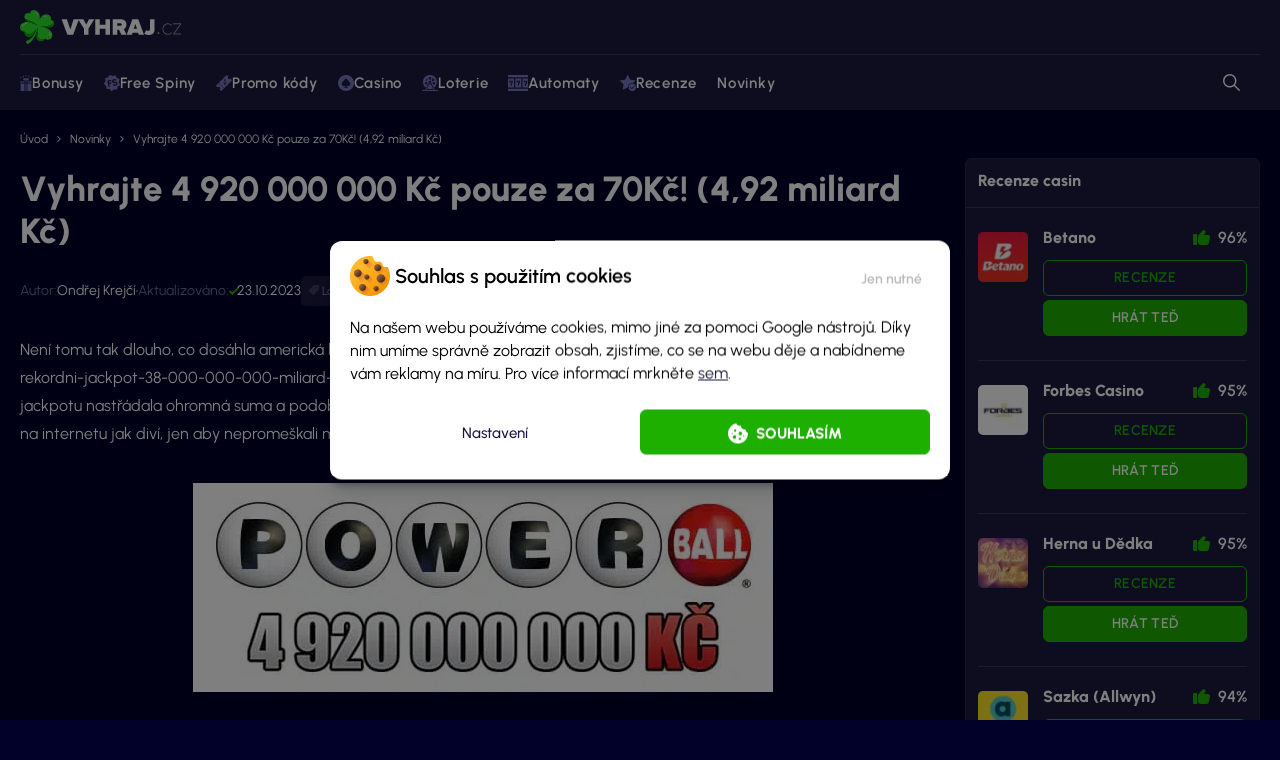

--- FILE ---
content_type: text/html; charset=UTF-8
request_url: https://vyhraj.cz/vyhrajte-4920000000kc-loterie-powerball/
body_size: 54871
content:
<!doctype html>
<html class="no-js no-svg" lang="cs">
    <head>
    <meta charset="UTF-8"/>
    <meta http-equiv="X-UA-Compatible" content="IE=edge">
    <meta name="viewport" content="width=device-width, initial-scale=1">
    <meta name="format-detection" content="telephone=no"/>
    <meta name="author" content="🍀 Vyhraj.cz"/>
    <meta name='robots' content='index, follow, max-image-preview:large, max-snippet:-1, max-video-preview:-1' />

	<!-- This site is optimized with the Yoast SEO plugin v26.7 - https://yoast.com/wordpress/plugins/seo/ -->
	<title>Vyhrajte 4 920 000 000 Kč pouze za 70Kč! (4,92 miliard Kč) | 🍀 Vyhraj.cz</title>
	<link rel="canonical" href="https://vyhraj.cz/vyhrajte-4920000000kc-loterie-powerball/" />
	<meta property="og:locale" content="cs_CZ" />
	<meta property="og:type" content="article" />
	<meta property="og:title" content="Vyhrajte 4 920 000 000 Kč pouze za 70Kč! (4,92 miliard Kč) | 🍀 Vyhraj.cz" />
	<meta property="og:description" content="Není tomu tak dlouho, co dosáhla americká loterie Powerball na historicky největší jackpot! (Článek: https://vyhraj.cz/v-usa-padl-rekordni-jackpot-38-000-000-000-miliard-kc/). Dnešním dnem do rekordní sumy chybí stále velká částka, ale i přesto se v jackpotu nastřádala ohromná suma a podobně jako v americe, tak u nás vypukla další loterijní horečka! Lidé z České republiky sází na internetu jak diví, jen aby nepromeškali možnost stát se miliardáři!" />
	<meta property="og:url" content="https://vyhraj.cz/vyhrajte-4920000000kc-loterie-powerball/" />
	<meta property="og:site_name" content="🍀 Vyhraj.cz" />
	<meta property="article:published_time" content="2016-04-15T08:09:56+00:00" />
	<meta property="article:modified_time" content="2023-10-23T14:40:42+00:00" />
	<meta property="og:image" content="https://vyhraj.cz/wp-content/uploads/2016/04/Powerbal-492-miliard-logo.jpg" />
	<meta property="og:image:width" content="260" />
	<meta property="og:image:height" content="199" />
	<meta property="og:image:type" content="image/jpeg" />
	<meta name="author" content="Ondřej Krejčí" />
	<meta name="twitter:card" content="summary_large_image" />
	<meta name="twitter:label1" content="Napsal(a)" />
	<meta name="twitter:data1" content="Ondřej Krejčí" />
	<meta name="twitter:label2" content="Odhadovaná doba čtení" />
	<meta name="twitter:data2" content="2 minuty" />
	<meta name="twitter:label3" content="Written by" />
	<meta name="twitter:data3" content="Ondřej Krejčí" />
	<script type="application/ld+json" class="yoast-schema-graph">{"@context":"https://schema.org","@graph":[{"@type":"WebPage","@id":"https://vyhraj.cz/vyhrajte-4920000000kc-loterie-powerball/","url":"https://vyhraj.cz/vyhrajte-4920000000kc-loterie-powerball/","name":"Vyhrajte 4 920 000 000 Kč pouze za 70Kč! (4,92 miliard Kč) | 🍀 Vyhraj.cz","isPartOf":{"@id":"https://vyhraj.cz/#website"},"primaryImageOfPage":{"@id":"https://vyhraj.cz/vyhrajte-4920000000kc-loterie-powerball/#primaryimage"},"image":{"@id":"https://vyhraj.cz/vyhrajte-4920000000kc-loterie-powerball/#primaryimage"},"thumbnailUrl":"https://vyhraj.cz/wp-content/uploads/2016/04/Powerbal-492-miliard-logo.jpg","datePublished":"2016-04-15T08:09:56+00:00","dateModified":"2023-10-23T14:40:42+00:00","author":{"@id":"https://vyhraj.cz/#/schema/person/d9f2340e0ea4370b4f43489895e01221"},"breadcrumb":{"@id":"https://vyhraj.cz/vyhrajte-4920000000kc-loterie-powerball/#breadcrumb"},"inLanguage":"cs","potentialAction":[{"@type":"ReadAction","target":["https://vyhraj.cz/vyhrajte-4920000000kc-loterie-powerball/"]}]},{"@type":"ImageObject","inLanguage":"cs","@id":"https://vyhraj.cz/vyhrajte-4920000000kc-loterie-powerball/#primaryimage","url":"https://vyhraj.cz/wp-content/uploads/2016/04/Powerbal-492-miliard-logo.jpg","contentUrl":"https://vyhraj.cz/wp-content/uploads/2016/04/Powerbal-492-miliard-logo.jpg","width":260,"height":199,"caption":"Powerbal 4,92 miliard - logo"},{"@type":"BreadcrumbList","@id":"https://vyhraj.cz/vyhrajte-4920000000kc-loterie-powerball/#breadcrumb","itemListElement":[{"@type":"ListItem","position":1,"name":"Úvod","item":"https://vyhraj.cz/"},{"@type":"ListItem","position":2,"name":"Novinky","item":"https://vyhraj.cz/novinky/"},{"@type":"ListItem","position":3,"name":"Vyhrajte 4 920 000 000 Kč pouze za 70Kč! (4,92 miliard Kč)"}]},{"@type":"WebSite","@id":"https://vyhraj.cz/#website","url":"https://vyhraj.cz/","name":"🍀 Vyhraj.cz","description":"Největší magazín o hazardních a loterijních hrách v České republice.","potentialAction":[{"@type":"SearchAction","target":{"@type":"EntryPoint","urlTemplate":"https://vyhraj.cz/?s={search_term_string}"},"query-input":{"@type":"PropertyValueSpecification","valueRequired":true,"valueName":"search_term_string"}}],"inLanguage":"cs"}]}</script>
	<!-- / Yoast SEO plugin. -->



<link rel="alternate" type="application/rss+xml" title="🍀 Vyhraj.cz &raquo; RSS zdroj" href="https://vyhraj.cz/feed/" />
<link rel="alternate" type="application/rss+xml" title="🍀 Vyhraj.cz &raquo; RSS komentářů" href="https://vyhraj.cz/comments/feed/" />
<link rel="alternate" title="oEmbed (JSON)" type="application/json+oembed" href="https://vyhraj.cz/wp-json/oembed/1.0/embed?url=https%3A%2F%2Fvyhraj.cz%2Fvyhrajte-4920000000kc-loterie-powerball%2F" />
<link rel="alternate" title="oEmbed (XML)" type="text/xml+oembed" href="https://vyhraj.cz/wp-json/oembed/1.0/embed?url=https%3A%2F%2Fvyhraj.cz%2Fvyhrajte-4920000000kc-loterie-powerball%2F&#038;format=xml" />
<style id='wp-img-auto-sizes-contain-inline-css'>
img:is([sizes=auto i],[sizes^="auto," i]){contain-intrinsic-size:3000px 1500px}
/*# sourceURL=wp-img-auto-sizes-contain-inline-css */
</style>
<style id='wp-emoji-styles-inline-css'>

	img.wp-smiley, img.emoji {
		display: inline !important;
		border: none !important;
		box-shadow: none !important;
		height: 1em !important;
		width: 1em !important;
		margin: 0 0.07em !important;
		vertical-align: -0.1em !important;
		background: none !important;
		padding: 0 !important;
	}
/*# sourceURL=wp-emoji-styles-inline-css */
</style>
<style id='classic-theme-styles-inline-css'>
/*! This file is auto-generated */
.wp-block-button__link{color:#fff;background-color:#32373c;border-radius:9999px;box-shadow:none;text-decoration:none;padding:calc(.667em + 2px) calc(1.333em + 2px);font-size:1.125em}.wp-block-file__button{background:#32373c;color:#fff;text-decoration:none}
/*# sourceURL=/wp-includes/css/classic-themes.min.css */
</style>
<link rel='stylesheet' id='wp-components-css' href='https://vyhraj.cz/wp-includes/css/dist/components/style.min.css?ver=6.9' media='all' />
<link rel='stylesheet' id='wp-preferences-css' href='https://vyhraj.cz/wp-includes/css/dist/preferences/style.min.css?ver=6.9' media='all' />
<link rel='stylesheet' id='wp-block-editor-css' href='https://vyhraj.cz/wp-includes/css/dist/block-editor/style.min.css?ver=6.9' media='all' />
<link data-minify="1" rel='stylesheet' id='popup-maker-block-library-style-css' href='https://vyhraj.cz/wp-content/cache/min/1/wp-content/plugins/popup-maker/dist/packages/block-library-style.css?ver=1768856262' media='all' />
<link data-minify="1" rel='stylesheet' id='widgetopts-styles-css' href='https://vyhraj.cz/wp-content/cache/min/1/wp-content/plugins/widget-options/assets/css/widget-options.css?ver=1768856262' media='all' />
<link rel='stylesheet' id='cmplz-general-css' href='https://vyhraj.cz/wp-content/plugins/complianz-gdpr-premium/assets/css/cookieblocker.min.css?ver=1753711230' media='all' />
<link data-minify="1" rel='stylesheet' id='main-css' href='https://vyhraj.cz/wp-content/cache/min/1/wp-content/themes/vyhraj/dist/styles/main.min.css?ver=1768856262' media='all' />
<link data-minify="1" rel='stylesheet' id='swiper-css' href='https://vyhraj.cz/wp-content/cache/min/1/wp-content/themes/vyhraj/assets/scripts_include/swiper/swiper-11.2.6.min.css?ver=1768856262' media='all' />
<link data-minify="1" rel='stylesheet' id='popup-maker-site-css' href='https://vyhraj.cz/wp-content/cache/min/1/wp-content/uploads/pum/pum-site-styles.css?ver=1768856262' media='all' />
<style id='rocket-lazyload-inline-css'>
.rll-youtube-player{position:relative;padding-bottom:56.23%;height:0;overflow:hidden;max-width:100%;}.rll-youtube-player:focus-within{outline: 2px solid currentColor;outline-offset: 5px;}.rll-youtube-player iframe{position:absolute;top:0;left:0;width:100%;height:100%;z-index:100;background:0 0}.rll-youtube-player img{bottom:0;display:block;left:0;margin:auto;max-width:100%;width:100%;position:absolute;right:0;top:0;border:none;height:auto;-webkit-transition:.4s all;-moz-transition:.4s all;transition:.4s all}.rll-youtube-player img:hover{-webkit-filter:brightness(75%)}.rll-youtube-player .play{height:100%;width:100%;left:0;top:0;position:absolute;background:url(https://vyhraj.cz/wp-content/plugins/wp-rocket/assets/img/youtube.png) no-repeat center;background-color: transparent !important;cursor:pointer;border:none;}
/*# sourceURL=rocket-lazyload-inline-css */
</style>
<script   src="https://vyhraj.cz/wp-includes/js/jquery/jquery.min.js" id="jquery-js" data-rocket-defer defer></script>
<link rel="https://api.w.org/" href="https://vyhraj.cz/wp-json/" /><link rel="alternate" title="JSON" type="application/json" href="https://vyhraj.cz/wp-json/wp/v2/posts/922" /><link rel="EditURI" type="application/rsd+xml" title="RSD" href="https://vyhraj.cz/xmlrpc.php?rsd" />
<meta name="generator" content="WordPress 6.9" />
<link rel='shortlink' href='https://vyhraj.cz/?p=922' />

<!-- This site is using AdRotate Professional v5.21 to display their advertisements - https://ajdg.solutions/ -->
<!-- AdRotate CSS -->
<style type="text/css" media="screen">
	.g { margin:0px; padding:0px; overflow:hidden; line-height:1; zoom:1; }
	.g img { height:auto; }
	.g-col { position:relative; float:left; }
	.g-col:first-child { margin-left: 0; }
	.g-col:last-child { margin-right: 0; }
	.g-wall { display:block; position:fixed; left:0; top:0; width:100%; height:100%; z-index:-1; }
	.woocommerce-page .g, .bbpress-wrapper .g { margin: 20px auto; clear:both; }
	@media only screen and (max-width: 480px) {
		.g-col, .g-dyn, .g-single { width:100%; margin-left:0; margin-right:0; }
		.woocommerce-page .g, .bbpress-wrapper .g { margin: 10px auto; }
	}
</style>
<!-- /AdRotate CSS -->

<script>window.addEventListener('DOMContentLoaded', function() {
    jQuery.event.special.touchstart = {
        setup: function( _, ns, handle ) {
            this.addEventListener("touchstart", handle, { passive: !ns.includes("noPreventDefault") });
        }
    };
    jQuery.event.special.touchmove = {
        setup: function( _, ns, handle ) {
            this.addEventListener("touchmove", handle, { passive: !ns.includes("noPreventDefault") });
        }
    };
});</script>
			<style>.cmplz-hidden {
					display: none !important;
				}</style>      <meta name="onesignal" content="wordpress-plugin"/>
            <script>

      window.OneSignalDeferred = window.OneSignalDeferred || [];

      OneSignalDeferred.push(function(OneSignal) {
        var oneSignal_options = {};
        window._oneSignalInitOptions = oneSignal_options;

        oneSignal_options['serviceWorkerParam'] = { scope: '/wp-content/plugins/onesignal-free-web-push-notifications/sdk_files/push/onesignal/' };
oneSignal_options['serviceWorkerPath'] = 'OneSignalSDKWorker.js';

        OneSignal.Notifications.setDefaultUrl("https://vyhraj.cz");

        oneSignal_options['wordpress'] = true;
oneSignal_options['appId'] = 'a3bf04dc-f4dd-4f0b-8374-860c1b632ccb';
oneSignal_options['allowLocalhostAsSecureOrigin'] = true;
oneSignal_options['welcomeNotification'] = { };
oneSignal_options['welcomeNotification']['disable'] = true;
oneSignal_options['path'] = "https://vyhraj.cz/wp-content/plugins/onesignal-free-web-push-notifications/sdk_files/";
oneSignal_options['safari_web_id'] = "web.onesignal.auto.67fef31a-7360-4fd8-9645-1463ac233cef";
oneSignal_options['persistNotification'] = false;
oneSignal_options['promptOptions'] = { };
          /* OneSignal: Using custom SDK initialization. */
                });

      function documentInitOneSignal() {
        var oneSignal_elements = document.getElementsByClassName("OneSignal-prompt");

        var oneSignalLinkClickHandler = function(event) { OneSignal.Notifications.requestPermission(); event.preventDefault(); };        for(var i = 0; i < oneSignal_elements.length; i++)
          oneSignal_elements[i].addEventListener('click', oneSignalLinkClickHandler, false);
      }

      if (document.readyState === 'complete') {
           documentInitOneSignal();
      }
      else {
           window.addEventListener("load", function(event){
               documentInitOneSignal();
          });
      }
    </script>
		<style id="wp-custom-css">
			/*Heding note desktop border*/
@media (min-width: 992px) {
header .header-banner-action-info{
	border: 1px solid #ff;
	font-weight:600;
	}
header .header-banner-action-info:hover {
	opacity: .9!important;
	transition: opacity 0.2s ease, background-color 0.1s ease;
	}
	header .header-banner-action-info a {
  border-bottom: none!important;
	}
}

@media (max-width: 992px) {
	header .header-banner-action-info {
		background-color: #ff3c00!important;
		font-weight:600;
	}
	header .header-banner-action-info a {
    border-bottom: none!important;
	}
	header .header-banner-action-info a:hover {
	border-bottom: 1px solid #fff!important;}
}

/*NUmbers edit in roullete strategies*/
table .yellow-number.more-numbers {
	  padding: 1px 10px;
    border-radius: 8px;
    width: auto;
}

/*Test widgetu mini úprava*/
.sidebar .item .box:first-child .content .item-list li .data .row:first-child {margin-top: -8px;}

.sidebar .item .box:first-child .content .item-list li .data .action>div .btn {padding: 7px 9px;}

/*Hompage links*/
.page-id-2 .contentWrapper .section--small:nth-child(2) {margin-top:24px}

.page-id-2 .contentWrapper .section--small:nth-child(2) .link-list-item--3:nth-child(2) {
    position: relative;
}

.page-id-2 .contentWrapper .section--small:nth-child(2) .link-list .link-list-item--3:nth-child(2)::before {
    content: "Aktuální dnes";
    position: absolute;
    width: max-content;
    top: -25px;
    left: 50%;
    transform: translateX(-50%);
    background-color: #1eb000; 
    color: #03032a; 
    padding: 5px 10px;
    border-radius: 5px;
    font-size: 14px;
    z-index: 1;
	  pointer-events: none;
}

.page-id-2 .contentWrapper .section--small:nth-child(2) .link-list .link-list-item--3:nth-child(2)::after {
    content: "";
    position: absolute;
    top: 7px; 
    left: 50%;
    transform: translateX(-50%);
    border-width: 5px;
    border-style: solid;
    border-color: #1eb000 transparent transparent transparent;
    z-index: 1;
}

@media (max-width: 499px) {
.page-id-2 .contentWrapper .section--small:nth-child(2) .link-list .link-list-item--3:nth-child(2)::before {
        top: 25%;
        right:25px;
				left:unset;
        transform: none;
}

.page-id-2 .contentWrapper .section--small:nth-child(2) .link-list .link-list-item--3:nth-child(2)::after {
    display:none;
}
}

@media (max-width: 380px) {
.page-id-2 .contentWrapper .section--small:nth-child(2) .link-list .link-list-item--3:nth-child(2)::before {
        top: -8px;
	      right:0px;
				padding: 2px 8px;
				font-size:12.5px;
}
}

.page-id-2 .contentWrapper .section--small:nth-child(2) .link-list .link-list-item--3:nth-child(1) {
	position: relative;
}

.page-id-2 .contentWrapper .section--small:nth-child(2) .link-list .link-list-item--3:nth-child(1)::after {  
	position: absolute;
	background-image: url(https://vyhraj.cz/wp-content/uploads/2024/06/Mascot-vyhrajcz-show-down.png);
    height: 48px;
    content: "";
    top: 11px;
    left: 15px;
    width: 56px;
    background-size: cover;
    transform: translateY(-100%);
    -moz-transform: translateY(-100%);
    -o-transform: translateY(-100%);
    -ms-transform: translateY(-100%);
    /* -webkit-transform:translateY(-100%); */
}


/*Compare values in tables*/
.compare-higlighted-values {
	  padding: 5px 10px;
    border-radius: 5px;
} 

.compare-higlighted-values.worst {border:2px solid #f15e42;}
.compare-higlighted-values.best {border:2px solid #19b821;font-weight:600;}

/*Mobile banner 0px bottom*/
#pum-49859 .pum-container,
#pum-134274 .pum-container,
#pum-38248 .pum-container
{
    top: auto !important;
    bottom: 0px !important;
    margin: 0 !important;
    position: fixed !important;
}

/*Internal links block advanced desc align*/
.internal-description-align {
	margin-left: 60px; 
	color: #fff;
}

.internal-description-align p:last-child {
	padding-bottom: 0px;
}

/*Internal links block advanced desc align*/
.internal-description-align {
	margin-left: 60px; 
	color: #fff;
}

/*Table img symbols*/
table span.slot-symbol {
	display: inline-flex;
  align-items: center;
}

table span.slot-symbol img {
	  margin-right: 15px;
    max-height: 50px;
    padding: 8px;
    border-radius: 10px;
    background-color: #181818;
}

/*Slot symbols table*/
table.slot-symbols-table tr td {
	padding: 8px;
	border: 1px solid #272742;
}

table.slot-symbols-table span.slot-symbol img {
    margin-right: 0px;
    max-height: 35px;
    padding: 0px;
    border-radius: 0px;
    background-color: unset;
}

/*CC MINI UPRAVY*/
.cmplz-manage-consent {
	background-color:unset;
	color: #8b97b7;
	font-size:16px
}

.cmplz-manage-consent:hover {
	text-decoration:underline;
	cursor: pointer;
}

.cmplz-manage-consent::before {
  content: url('https://vyhraj.cz/wp-content/uploads/2025/01/cookie-icon.svg');
  display: inline-block;
  vertical-align: middle;
  margin: 0px 10px 5px 0px; 
  color: #fff;
  height: 18px; 
  width: 18px; 
}


/* Mautic Focus Item */
.mf-notification-iframe {
    opacity: 0 !important;
    transition: opacity 0.3s ease-in-out !important;
   z-index: 9999999999!important; }

  .mf-notification-iframe.mf-loaded {
    opacity: 1 !important;
  }

.mf-notification-iframe.mf-loaded.mf-notification-iframe-bottom-right {
	bottom: 0px!important;}

/*FStoday ctg*/
@media (max-width: 767.98px) {
    .category.category-2627 h1 {
        font-size: 26px;
        line-height: 34px;
    }
/*Meiro banner*/	
.meiro-sdk-banner-wrapper {
    z-index: 2147483647!important; /* maximální možná hodnota */
}		</style>
		<script id="wpacu-preload-async-css-fallback">
/*! LoadCSS. [c]2020 Filament Group, Inc. MIT License */
/* This file is meant as a standalone workflow for
- testing support for link[rel=preload]
- enabling async CSS loading in browsers that do not support rel=preload
- applying rel preload css once loaded, whether supported or not.
*/
(function(w){"use strict";var wpacuLoadCSS=function(href,before,media,attributes){var doc=w.document;var ss=doc.createElement('link');var ref;if(before){ref=before}else{var refs=(doc.body||doc.getElementsByTagName('head')[0]).childNodes;ref=refs[refs.length-1]}
var sheets=doc.styleSheets;if(attributes){for(var attributeName in attributes){if(attributes.hasOwnProperty(attributeName)){ss.setAttribute(attributeName,attributes[attributeName])}}}
ss.rel="stylesheet";ss.href=href;ss.media="only x";function ready(cb){if(doc.body){return cb()}
setTimeout(function(){ready(cb)})}
ready(function(){ref.parentNode.insertBefore(ss,(before?ref:ref.nextSibling))});var onwpaculoadcssdefined=function(cb){var resolvedHref=ss.href;var i=sheets.length;while(i--){if(sheets[i].href===resolvedHref){return cb()}}
setTimeout(function(){onwpaculoadcssdefined(cb)})};function wpacuLoadCB(){if(ss.addEventListener){ss.removeEventListener("load",wpacuLoadCB)}
ss.media=media||"all"}
if(ss.addEventListener){ss.addEventListener("load",wpacuLoadCB)}
ss.onwpaculoadcssdefined=onwpaculoadcssdefined;onwpaculoadcssdefined(wpacuLoadCB);return ss};if(typeof exports!=="undefined"){exports.wpacuLoadCSS=wpacuLoadCSS}else{w.wpacuLoadCSS=wpacuLoadCSS}}(typeof global!=="undefined"?global:this))
</script><noscript><style id="rocket-lazyload-nojs-css">.rll-youtube-player, [data-lazy-src]{display:none !important;}</style></noscript>
    <link rel="apple-touch-icon" sizes="180x180" href="https://vyhraj.cz/apple-touch-icon.png">
    <link rel="icon" type="image/png" sizes="32x32" href="https://vyhraj.cz/favicon/favicon-32x32.png">
    <link rel="icon" type="image/png" sizes="16x16" href="https://vyhraj.cz/favicon/favicon-16x16.png">
    <link rel="manifest" href="https://vyhraj.cz/site.webmanifest">
    <link rel="mask-icon" href="https://vyhraj.cz/favicon/safari-pinned-tab.svg" color="#1eb000">
    <link rel="icon" href="https://vyhraj.cz/favicon.ico">
    <meta name="msapplication-TileColor" content="#01012a">
    <meta name="theme-color" content="#ffffff">


                <script type="application/ld+json">{"@context":"https:\/\/schema.org\/","@type":"WebSite","name":"\ud83c\udf40 Vyhraj.cz","description":"Nejv\u011bt\u0161\u00ed magaz\u00edn o hazardn\u00edch a loterijn\u00edch hr\u00e1ch v \u010cesk\u00e9 republice.","publisher":{"@type":"Organization","name":"\ud83c\udf40 Vyhraj.cz","parentOrganization":{"@type":"Organization","name":"Exemedia s.r.o.","url":"https:\/\/exemedia.company\/","logo":{"@type":"ImageObject","url":"https:\/\/exemedia.company\/wp-content\/uploads\/2025\/10\/Exemedia-logo-dark-vector.svg"}}},"author":{"@type":"Organization","name":"\ud83c\udf40 Vyhraj.cz","url":"https:\/\/vyhraj.cz","logo":{"@type":"ImageObject","url":"https:\/\/vyhraj.cz\/wp-content\/uploads\/2023\/06\/logo.svg"},"foundingDate":"2011-06-14T14:31:48+0000","sameAS":["https:\/\/www.facebook.com\/profile.php?id=61578963557137","https:\/\/www.instagram.com\/vyhraj.cz_\/","https:\/\/www.linkedin.com\/company\/86693946\/","https:\/\/www.youtube.com\/@vyhrajcz"]}}</script>
    
    <!-- Google Tag Manager -->

            <script type="text/javascript">
            window.dataLayer = window.dataLayer || [];
                dataLayer.push({
                    'contentGroup': 'post',
                    'wp_id': '922',
                    'wi_id': '',
                });
        </script>
    
    

    <!-- End Google Tag Manager -->
<style id='global-styles-inline-css'>
:root{--wp--preset--aspect-ratio--square: 1;--wp--preset--aspect-ratio--4-3: 4/3;--wp--preset--aspect-ratio--3-4: 3/4;--wp--preset--aspect-ratio--3-2: 3/2;--wp--preset--aspect-ratio--2-3: 2/3;--wp--preset--aspect-ratio--16-9: 16/9;--wp--preset--aspect-ratio--9-16: 9/16;--wp--preset--color--black: #000000;--wp--preset--color--cyan-bluish-gray: #abb8c3;--wp--preset--color--white: #ffffff;--wp--preset--color--pale-pink: #f78da7;--wp--preset--color--vivid-red: #cf2e2e;--wp--preset--color--luminous-vivid-orange: #ff6900;--wp--preset--color--luminous-vivid-amber: #fcb900;--wp--preset--color--light-green-cyan: #7bdcb5;--wp--preset--color--vivid-green-cyan: #00d084;--wp--preset--color--pale-cyan-blue: #8ed1fc;--wp--preset--color--vivid-cyan-blue: #0693e3;--wp--preset--color--vivid-purple: #9b51e0;--wp--preset--gradient--vivid-cyan-blue-to-vivid-purple: linear-gradient(135deg,rgb(6,147,227) 0%,rgb(155,81,224) 100%);--wp--preset--gradient--light-green-cyan-to-vivid-green-cyan: linear-gradient(135deg,rgb(122,220,180) 0%,rgb(0,208,130) 100%);--wp--preset--gradient--luminous-vivid-amber-to-luminous-vivid-orange: linear-gradient(135deg,rgb(252,185,0) 0%,rgb(255,105,0) 100%);--wp--preset--gradient--luminous-vivid-orange-to-vivid-red: linear-gradient(135deg,rgb(255,105,0) 0%,rgb(207,46,46) 100%);--wp--preset--gradient--very-light-gray-to-cyan-bluish-gray: linear-gradient(135deg,rgb(238,238,238) 0%,rgb(169,184,195) 100%);--wp--preset--gradient--cool-to-warm-spectrum: linear-gradient(135deg,rgb(74,234,220) 0%,rgb(151,120,209) 20%,rgb(207,42,186) 40%,rgb(238,44,130) 60%,rgb(251,105,98) 80%,rgb(254,248,76) 100%);--wp--preset--gradient--blush-light-purple: linear-gradient(135deg,rgb(255,206,236) 0%,rgb(152,150,240) 100%);--wp--preset--gradient--blush-bordeaux: linear-gradient(135deg,rgb(254,205,165) 0%,rgb(254,45,45) 50%,rgb(107,0,62) 100%);--wp--preset--gradient--luminous-dusk: linear-gradient(135deg,rgb(255,203,112) 0%,rgb(199,81,192) 50%,rgb(65,88,208) 100%);--wp--preset--gradient--pale-ocean: linear-gradient(135deg,rgb(255,245,203) 0%,rgb(182,227,212) 50%,rgb(51,167,181) 100%);--wp--preset--gradient--electric-grass: linear-gradient(135deg,rgb(202,248,128) 0%,rgb(113,206,126) 100%);--wp--preset--gradient--midnight: linear-gradient(135deg,rgb(2,3,129) 0%,rgb(40,116,252) 100%);--wp--preset--font-size--small: 13px;--wp--preset--font-size--medium: 20px;--wp--preset--font-size--large: 36px;--wp--preset--font-size--x-large: 42px;--wp--preset--spacing--20: 0.44rem;--wp--preset--spacing--30: 0.67rem;--wp--preset--spacing--40: 1rem;--wp--preset--spacing--50: 1.5rem;--wp--preset--spacing--60: 2.25rem;--wp--preset--spacing--70: 3.38rem;--wp--preset--spacing--80: 5.06rem;--wp--preset--shadow--natural: 6px 6px 9px rgba(0, 0, 0, 0.2);--wp--preset--shadow--deep: 12px 12px 50px rgba(0, 0, 0, 0.4);--wp--preset--shadow--sharp: 6px 6px 0px rgba(0, 0, 0, 0.2);--wp--preset--shadow--outlined: 6px 6px 0px -3px rgb(255, 255, 255), 6px 6px rgb(0, 0, 0);--wp--preset--shadow--crisp: 6px 6px 0px rgb(0, 0, 0);}:where(.is-layout-flex){gap: 0.5em;}:where(.is-layout-grid){gap: 0.5em;}body .is-layout-flex{display: flex;}.is-layout-flex{flex-wrap: wrap;align-items: center;}.is-layout-flex > :is(*, div){margin: 0;}body .is-layout-grid{display: grid;}.is-layout-grid > :is(*, div){margin: 0;}:where(.wp-block-columns.is-layout-flex){gap: 2em;}:where(.wp-block-columns.is-layout-grid){gap: 2em;}:where(.wp-block-post-template.is-layout-flex){gap: 1.25em;}:where(.wp-block-post-template.is-layout-grid){gap: 1.25em;}.has-black-color{color: var(--wp--preset--color--black) !important;}.has-cyan-bluish-gray-color{color: var(--wp--preset--color--cyan-bluish-gray) !important;}.has-white-color{color: var(--wp--preset--color--white) !important;}.has-pale-pink-color{color: var(--wp--preset--color--pale-pink) !important;}.has-vivid-red-color{color: var(--wp--preset--color--vivid-red) !important;}.has-luminous-vivid-orange-color{color: var(--wp--preset--color--luminous-vivid-orange) !important;}.has-luminous-vivid-amber-color{color: var(--wp--preset--color--luminous-vivid-amber) !important;}.has-light-green-cyan-color{color: var(--wp--preset--color--light-green-cyan) !important;}.has-vivid-green-cyan-color{color: var(--wp--preset--color--vivid-green-cyan) !important;}.has-pale-cyan-blue-color{color: var(--wp--preset--color--pale-cyan-blue) !important;}.has-vivid-cyan-blue-color{color: var(--wp--preset--color--vivid-cyan-blue) !important;}.has-vivid-purple-color{color: var(--wp--preset--color--vivid-purple) !important;}.has-black-background-color{background-color: var(--wp--preset--color--black) !important;}.has-cyan-bluish-gray-background-color{background-color: var(--wp--preset--color--cyan-bluish-gray) !important;}.has-white-background-color{background-color: var(--wp--preset--color--white) !important;}.has-pale-pink-background-color{background-color: var(--wp--preset--color--pale-pink) !important;}.has-vivid-red-background-color{background-color: var(--wp--preset--color--vivid-red) !important;}.has-luminous-vivid-orange-background-color{background-color: var(--wp--preset--color--luminous-vivid-orange) !important;}.has-luminous-vivid-amber-background-color{background-color: var(--wp--preset--color--luminous-vivid-amber) !important;}.has-light-green-cyan-background-color{background-color: var(--wp--preset--color--light-green-cyan) !important;}.has-vivid-green-cyan-background-color{background-color: var(--wp--preset--color--vivid-green-cyan) !important;}.has-pale-cyan-blue-background-color{background-color: var(--wp--preset--color--pale-cyan-blue) !important;}.has-vivid-cyan-blue-background-color{background-color: var(--wp--preset--color--vivid-cyan-blue) !important;}.has-vivid-purple-background-color{background-color: var(--wp--preset--color--vivid-purple) !important;}.has-black-border-color{border-color: var(--wp--preset--color--black) !important;}.has-cyan-bluish-gray-border-color{border-color: var(--wp--preset--color--cyan-bluish-gray) !important;}.has-white-border-color{border-color: var(--wp--preset--color--white) !important;}.has-pale-pink-border-color{border-color: var(--wp--preset--color--pale-pink) !important;}.has-vivid-red-border-color{border-color: var(--wp--preset--color--vivid-red) !important;}.has-luminous-vivid-orange-border-color{border-color: var(--wp--preset--color--luminous-vivid-orange) !important;}.has-luminous-vivid-amber-border-color{border-color: var(--wp--preset--color--luminous-vivid-amber) !important;}.has-light-green-cyan-border-color{border-color: var(--wp--preset--color--light-green-cyan) !important;}.has-vivid-green-cyan-border-color{border-color: var(--wp--preset--color--vivid-green-cyan) !important;}.has-pale-cyan-blue-border-color{border-color: var(--wp--preset--color--pale-cyan-blue) !important;}.has-vivid-cyan-blue-border-color{border-color: var(--wp--preset--color--vivid-cyan-blue) !important;}.has-vivid-purple-border-color{border-color: var(--wp--preset--color--vivid-purple) !important;}.has-vivid-cyan-blue-to-vivid-purple-gradient-background{background: var(--wp--preset--gradient--vivid-cyan-blue-to-vivid-purple) !important;}.has-light-green-cyan-to-vivid-green-cyan-gradient-background{background: var(--wp--preset--gradient--light-green-cyan-to-vivid-green-cyan) !important;}.has-luminous-vivid-amber-to-luminous-vivid-orange-gradient-background{background: var(--wp--preset--gradient--luminous-vivid-amber-to-luminous-vivid-orange) !important;}.has-luminous-vivid-orange-to-vivid-red-gradient-background{background: var(--wp--preset--gradient--luminous-vivid-orange-to-vivid-red) !important;}.has-very-light-gray-to-cyan-bluish-gray-gradient-background{background: var(--wp--preset--gradient--very-light-gray-to-cyan-bluish-gray) !important;}.has-cool-to-warm-spectrum-gradient-background{background: var(--wp--preset--gradient--cool-to-warm-spectrum) !important;}.has-blush-light-purple-gradient-background{background: var(--wp--preset--gradient--blush-light-purple) !important;}.has-blush-bordeaux-gradient-background{background: var(--wp--preset--gradient--blush-bordeaux) !important;}.has-luminous-dusk-gradient-background{background: var(--wp--preset--gradient--luminous-dusk) !important;}.has-pale-ocean-gradient-background{background: var(--wp--preset--gradient--pale-ocean) !important;}.has-electric-grass-gradient-background{background: var(--wp--preset--gradient--electric-grass) !important;}.has-midnight-gradient-background{background: var(--wp--preset--gradient--midnight) !important;}.has-small-font-size{font-size: var(--wp--preset--font-size--small) !important;}.has-medium-font-size{font-size: var(--wp--preset--font-size--medium) !important;}.has-large-font-size{font-size: var(--wp--preset--font-size--large) !important;}.has-x-large-font-size{font-size: var(--wp--preset--font-size--x-large) !important;}
/*# sourceURL=global-styles-inline-css */
</style>
<meta name="generator" content="WP Rocket 3.20.3" data-wpr-features="wpr_defer_js wpr_minify_js wpr_lazyload_images wpr_lazyload_iframes wpr_image_dimensions wpr_minify_css wpr_desktop" /></head>
<body data-cmplz=1 class="wp-singular post-template-default single single-post postid-922 single-format-standard wp-theme-vyhraj  ">
<div data-rocket-location-hash="17c7e91ede2c6a9611e88fc7d6f382fa" class="bodyOverlay bodyOverlay--primary"></div>
<div data-rocket-location-hash="64f64502d8bd2c7f8663a870ceaf2124" id="backToTop" class="anchor"></div>

        <script type="application/ld+json">{"@context":"https:\/\/schema.org\/","@type":"NewsArticle","headline":"Vyhrajte 4 920 000 000 K\u010d pouze za 70K\u010d! (4,92 miliard K\u010d)","description":"Nen\u00ed tomu tak dlouho, co dos\u00e1hla americk\u00e1 loterie Powerball na historicky nejv\u011bt\u0161\u00ed jackpot! (\u010cl\u00e1nek:\u00a0https:\/\/vyhraj.cz\/v-usa-padl-rekordni-jackpot-38-000-000-000-miliard-kc\/). Dne\u0161n\u00edm dnem do rekordn\u00ed sumy chyb\u00ed st\u00e1le velk\u00e1 \u010d\u00e1stka, ale i p\u0159esto se v jackpotu nast\u0159\u00e1dala ohromn\u00e1 suma a podobn\u011b jako v americe, tak u n\u00e1s vypukla dal\u0161\u00ed loterijn\u00ed hore\u010dka! Lid\u00e9 z \u010cesk\u00e9 republiky s\u00e1z\u00ed na internetu jak div\u00ed, jen aby neprome\u0161kali mo\u017enost st\u00e1t se miliard\u00e1\u0159i!","image":"https:\/\/vyhraj.cz\/wp-content\/uploads\/2016\/04\/Powerbal-492-miliard-logo.jpg","datePublished":"2016-04-15","dateModified":"2023-10-23","author":[{"@type":"Person","name":"Ond\u0159ej Krej\u010d\u00ed","url":"https:\/\/vyhraj.cz\/autor\/ondrejkrejci\/","jobTitle":"Redaktor \u00b7 Loterie","image":"https:\/\/vyhraj.cz\/wp-content\/uploads\/2021\/11\/ondrej-krejci.jpg"}],"mainEntityOfPage":{"@type":"WebPage","@id":"https:\/\/vyhraj.cz\/vyhrajte-4920000000kc-loterie-powerball\/"},"commentCount":"0","publisher":{"@type":"Organization","name":"\ud83c\udf40 Vyhraj.cz","logo":{"@type":"ImageObject","url":"https:\/\/vyhraj.cz\/wp-content\/uploads\/2023\/06\/logo.svg"},"parentOrganization":{"@type":"Organization","name":"Exemedia s.r.o.","url":"https:\/\/exemedia.company\/","logo":{"@type":"ImageObject","url":"https:\/\/exemedia.company\/wp-content\/uploads\/2025\/10\/Exemedia-logo-dark-vector.svg"}}}}</script>
<header data-rocket-location-hash="fbfcccd11db41b93d3d0676c9e14fdc8">
        <div data-rocket-location-hash="6e90cefa1ed3680530bee3a80d6681f2" class="container header">
        <div data-rocket-location-hash="360d929a1bc0d9b2ffa262d41409d427" class="header-banner">
                                                            <a href="https://vyhraj.cz"
                   title="🍀 Vyhraj.cz"
                   id="logo">
                    <img src="https://vyhraj.cz/wp-content/uploads/2023/06/logo_inverse.svg"
                         alt="🍀 Vyhraj.cz"
                         class="no-lazy"
                         height="34"
                         width="163">
                </a>
                        <div class="header-banner-action">
                                            </div>
        </div>
        <div data-rocket-location-hash="16e1f20abdaeb77c58db4d777dbc10be" class="header-navigation">
            <nav>
                    <ul class="menu">
                    <li class="search-mobile">
                <div class="search-form">
                    <form action="https://vyhraj.cz"
                          enctype="application/x-www-form-urlencoded"
                          method="get"
                          autocomplete="off">
                        <input type="search"
                               placeholder="Vyhledávání.."
                               name="s"
                               value=""/>
                        <a href="#" class="search-page-open"></a>
                        <a href="#" class="search-close"></a>
                    </form>
                    <div class="loadData">
                        <div class="loader-extra-wrapper">
                            <div class="loader-extra">
                                <div><i></i></div>
                                <div><i></i></div>
                                <div><i></i></div>
                                <div><i></i></div>
                                <div><i></i></div>
                                <div><i></i></div>
                                <div><i></i></div>
                                <div><i></i></div>
                            </div>
                            <p>
                                Vyhledávám výsledky..
                            </p>
                        </div>
                        <div class="loadData-wrapper"></div>
                    </div>
                </div>
            </li>
                            <li class="menu-item menu-item-type-post_type menu-item-object-page menu-item-has-children menu-item-7862">
                <a href="https://vyhraj.cz/bonusy/"
                   title="Bonusy"
                        
                        >
                                                                                                <div class="icon">
                                <picture>
                                            <img src="data:image/svg+xml,%3Csvg%20xmlns='http://www.w3.org/2000/svg'%20viewBox='0%200%2012%2016'%3E%3C/svg%3E"
         alt="Ikona Bonusy"
         width="12"
         height="16"
            class='menu' data-lazy-src="https://vyhraj.cz/wp-content/uploads/2023/08/urceno-na-vyhra.svg"><noscript><img src="https://vyhraj.cz/wp-content/uploads/2023/08/urceno-na-vyhra.svg"
         alt="Ikona Bonusy"
         width="12"
         height="16"
            class='menu'></noscript>
</picture>                            </div>
                                                                Bonusy
                    <i></i>
                </a>
                                                            <div class="megamenu container">
                            <div class="megamenu-wrapper">
                                <div class="megamenu-wrapper-datalist">
                                    <div class="megamenu-wrapper-datalist-content">
                                                                                    <div class="megamenu-list megamenu-list--classic megamenu-list--stretch">
                                                                                                    <div class="megamenu-list-group megamenu-list-group--mobile-title-hidden megamenu-list-group--columns-2">
                                                        <div class="megamenu-title megamenu-title--classic">
                                                            Kategorie bonusů
                                                            <i></i>
                                                        </div>
                                                                                                                    <div class="megamenu-list-item">
                                                                                                                                                                                                        <a href="https://vyhraj.cz/bonusy/"
                                                                       title="Všechny casino bonusy"
                                                                            target='_self'>
                                                                        <div class="megamenu-list-item-data">
                                                                            <div class="megamenu-list-item-data-title">
                                                                                <span>Všechny casino bonusy</span>
                                                                            </div>
                                                                        </div>
                                                                    </a>
                                                                    <div class="br"></div>
                                                                                                                                                                                                        <a href="https://vyhraj.cz/bonusy/za-registraci-bez-vkladu/"
                                                                       title="Bonusy za registraci bez vkladu"
                                                                            target='_self'>
                                                                        <div class="megamenu-list-item-data">
                                                                            <div class="megamenu-list-item-data-title">
                                                                                <span>Bonusy za registraci bez vkladu</span>
                                                                            </div>
                                                                        </div>
                                                                    </a>
                                                                    <div class="br"></div>
                                                                                                                                                                                                        <a href="https://vyhraj.cz/bonusy/vstupni-za-vklad/"
                                                                       title="Vstupní bonusy za vklad"
                                                                            target='_self'>
                                                                        <div class="megamenu-list-item-data">
                                                                            <div class="megamenu-list-item-data-title">
                                                                                <span>Vstupní bonusy za vklad</span>
                                                                            </div>
                                                                        </div>
                                                                    </a>
                                                                    <div class="br"></div>
                                                                                                                                                                                                        <a href="https://vyhraj.cz/bonusy/otocky-zdarma/"
                                                                       title="Otočky zdarma za registraci"
                                                                            target='_self'>
                                                                        <div class="megamenu-list-item-data">
                                                                            <div class="megamenu-list-item-data-title">
                                                                                <span>Otočky zdarma za registraci</span>
                                                                            </div>
                                                                        </div>
                                                                    </a>
                                                                    <div class="br"></div>
                                                                                                                                                                                                        <a href="https://vyhraj.cz/bonusy/automaty/"
                                                                       title="Bonusy na online automaty"
                                                                            target='_self'>
                                                                        <div class="megamenu-list-item-data">
                                                                            <div class="megamenu-list-item-data-title">
                                                                                <span>Bonusy na online automaty</span>
                                                                            </div>
                                                                        </div>
                                                                    </a>
                                                                    <div class="br"></div>
                                                                                                                                                                                                        <a href="https://vyhraj.cz/bonusy/pro-velke-hrace/"
                                                                       title="Bonusy pro velké hráče"
                                                                            target='_self'>
                                                                        <div class="megamenu-list-item-data">
                                                                            <div class="megamenu-list-item-data-title">
                                                                                <span>Bonusy pro velké hráče</span>
                                                                            </div>
                                                                        </div>
                                                                    </a>
                                                                    <div class="br"></div>
                                                                                                                                                                                                        <a href="https://vyhraj.cz/bonusy/betano/"
                                                                       title="Betano bonusy"
                                                                            target='_self'>
                                                                        <div class="megamenu-list-item-data">
                                                                            <div class="megamenu-list-item-data-title">
                                                                                <span>Betano bonusy</span>
                                                                            </div>
                                                                        </div>
                                                                    </a>
                                                                    <div class="br"></div>
                                                                                                                                                                                                        <a href="https://vyhraj.cz/bonusy/fortuna/"
                                                                       title="Fortuna bonusy"
                                                                            target='_self'>
                                                                        <div class="megamenu-list-item-data">
                                                                            <div class="megamenu-list-item-data-title">
                                                                                <span>Fortuna bonusy</span>
                                                                            </div>
                                                                        </div>
                                                                    </a>
                                                                    <div class="br"></div>
                                                                                                                                                                                                        <a href="https://vyhraj.cz/bonusy/herna-u-dedka/"
                                                                       title="Gapa group bonusy (Dědek)"
                                                                            target='_self'>
                                                                        <div class="megamenu-list-item-data">
                                                                            <div class="megamenu-list-item-data-title">
                                                                                <span>Gapa group bonusy (Dědek)</span>
                                                                            </div>
                                                                        </div>
                                                                    </a>
                                                                    <div class="br"></div>
                                                                                                                                                                                                        <a href="https://vyhraj.cz/bonusy/sazka/"
                                                                       title="Sazka bonusy"
                                                                            target='_self'>
                                                                        <div class="megamenu-list-item-data">
                                                                            <div class="megamenu-list-item-data-title">
                                                                                <span>Sazka bonusy</span>
                                                                            </div>
                                                                        </div>
                                                                    </a>
                                                                    <div class="br"></div>
                                                                                                                                                                                                        <a href="https://vyhraj.cz/bonusy/kurzove-sazeni/"
                                                                       title="Bonusy na sázení"
                                                                            target='_self'>
                                                                        <div class="megamenu-list-item-data">
                                                                            <div class="megamenu-list-item-data-title">
                                                                                <span>Bonusy na sázení</span>
                                                                            </div>
                                                                        </div>
                                                                    </a>
                                                                    <div class="br"></div>
                                                                                                                                                                                                        <a href="https://vyhraj.cz/bonusy/"
                                                                       title="Více"
                                                                            target='_self'>
                                                                        <div class="megamenu-list-item-data">
                                                                            <div class="megamenu-list-item-data-title">
                                                                                <span>Více</span>
                                                                            </div>
                                                                        </div>
                                                                    </a>
                                                                    <div class="br"></div>
                                                                                                                            </div>
                                                                                                            </div>
                                                                                                    <div class="megamenu-list-group  ">
                                                        <div class="megamenu-title megamenu-title--classic">
                                                            Ostatní
                                                            <i></i>
                                                        </div>
                                                                                                                    <div class="megamenu-list-item">
                                                                                                                                                                                                        <a href="https://vyhraj.cz/rubrika/freespiny-bonusy-dnes/"
                                                                       title="Freespiny dnes"
                                                                            target='_self'>
                                                                        <div class="megamenu-list-item-data">
                                                                            <div class="megamenu-list-item-data-title">
                                                                                <span>Freespiny dnes</span>
                                                                            </div>
                                                                        </div>
                                                                    </a>
                                                                    <div class="br"></div>
                                                                                                                                                                                                        <a href="https://vyhraj.cz/bonusy/promo-kody/"
                                                                       title="Casino promo kódy"
                                                                            target='_self'>
                                                                        <div class="megamenu-list-item-data">
                                                                            <div class="megamenu-list-item-data-title">
                                                                                <span>Casino promo kódy</span>
                                                                            </div>
                                                                        </div>
                                                                    </a>
                                                                    <div class="br"></div>
                                                                                                                                                                                                        <a href="https://vyhraj.cz/narozeninove-bonusy/"
                                                                       title="Narozeninové bonusy v casinech"
                                                                            target='_self'>
                                                                        <div class="megamenu-list-item-data">
                                                                            <div class="megamenu-list-item-data-title">
                                                                                <span>Narozeninové bonusy v casinech</span>
                                                                            </div>
                                                                        </div>
                                                                    </a>
                                                                    <div class="br"></div>
                                                                                                                                                                                                        <a href="https://vyhraj.cz/rubrika/akcni-nabidky-kvizy-souteze/"
                                                                       title="Casino kvízy, akční nabídky a soutěže"
                                                                            target='_self'>
                                                                        <div class="megamenu-list-item-data">
                                                                            <div class="megamenu-list-item-data-title">
                                                                                <span>Casino kvízy, akční nabídky a soutěže</span>
                                                                            </div>
                                                                        </div>
                                                                    </a>
                                                                    <div class="br"></div>
                                                                                                                            </div>
                                                                                                            </div>
                                                                                            </div>
                                                                            </div>
                                                                            <div class="megamenu-links megamenu-links--mobile">
                                                                                                                                                <a href="https://vyhraj.cz/bonusy/"
                                                       title="Všechny bonusy"
                                                            >
                                                        <span>Všechny bonusy</span>
                                                    </a>
                                                                                                                                                                                                                                </div>
                                                                                                                                                                                                    <div class="megamenu-wrapper-datalist-bonus">
                                                                                                    <div class="megamenu-title">
                                                        <span>Top bonusy</span>
                                                    </div>
                                                                                                <div class="megamenu-list">
                                                                                                                                                                    <div class="megamenu-list-item">
    <a href="https://vyhraj.cz/bonus/5000kc-vstupni-bonus-forbes-casino/"
       title="Forbes Casino bonus 250% až do 125 000 Kč na vklad + 50 Free Spinů + 20 Free Spinů"
            >
        <div class="megamenu-list-item-image">
                            <div class="megamenu-list-item-counter">
                    1.
                </div>
                        <picture>
                                    <source data-lazy-srcset="https://vyhraj.cz/wp-content/uploads/2022/10/forbes_logo_cz_2023-50x50-c-center.webp 1x, https://vyhraj.cz/wp-content/uploads/2022/10/forbes_logo_cz_2023-100x100-c-center.webp 2x"
                            type="image/webp">
                                <img src="data:image/svg+xml,%3Csvg%20xmlns='http://www.w3.org/2000/svg'%20viewBox='0%200%2050%2050'%3E%3C/svg%3E"
                     alt="Forbes Casino"
                     width="50"
                     height="50" data-lazy-src="https://vyhraj.cz/wp-content/uploads/2022/10/forbes_logo_cz_2023-50x50-c-center.jpg"><noscript><img src="https://vyhraj.cz/wp-content/uploads/2022/10/forbes_logo_cz_2023-50x50-c-center.jpg"
                     alt="Forbes Casino"
                     width="50"
                     height="50"></noscript>
            </picture>
        </div>
        <div class="megamenu-list-item-data">
            <div class="megamenu-list-item-data-title">
                                    <span><b>50 Free spinů na Synot automaty za registraci</b><br>
                                            + Bonus na první vklad až 250% do 125 000 Kč<br />+ 20 Free spinů za 5 Kč navíc s promokódem "VYHRAJ100"
                    </span>
                            </div>
                    </div>
    </a>
</div>                                                                                                                                                                    <div class="megamenu-list-item">
    <a href="https://vyhraj.cz/bonus/grandwin-casino-vstupni-bonus-za-vklad/"
       title="Grandwin casino vstupní bonus za vklad"
            >
        <div class="megamenu-list-item-image">
                            <div class="megamenu-list-item-counter">
                    2.
                </div>
                        <picture>
                                    <source data-lazy-srcset="https://vyhraj.cz/wp-content/uploads/2023/01/Grandwin-logo--50x50-c-center.webp 1x, https://vyhraj.cz/wp-content/uploads/2023/01/Grandwin-logo--100x100-c-center.webp 2x"
                            type="image/webp">
                                <img src="data:image/svg+xml,%3Csvg%20xmlns='http://www.w3.org/2000/svg'%20viewBox='0%200%2050%2050'%3E%3C/svg%3E"
                     alt="Grandwin Casino"
                     width="50"
                     height="50" data-lazy-src="https://vyhraj.cz/wp-content/uploads/2023/01/Grandwin-logo--50x50-c-center.jpg"><noscript><img src="https://vyhraj.cz/wp-content/uploads/2023/01/Grandwin-logo--50x50-c-center.jpg"
                     alt="Grandwin Casino"
                     width="50"
                     height="50"></noscript>
            </picture>
        </div>
        <div class="megamenu-list-item-data">
            <div class="megamenu-list-item-data-title">
                                    <span><b>100% k druhému vkladu až do 15 000 Kč nebo 200 % k druhému vkladu od 15 000 Kč do 100 000 Kč</b><br>
                                            + 250 Free spinů za registraci s promo kódem GRAND100
                    </span>
                            </div>
                    </div>
    </a>
</div>                                                                                                                                                                    <div class="megamenu-list-item">
    <a href="https://vyhraj.cz/bonus/merkur-xtip-casino-bonus-za-registraci-bez-vkladu/"
       title="MerkurXtip casino bonus 333 FS za registraci"
            >
        <div class="megamenu-list-item-image">
                            <div class="megamenu-list-item-counter">
                    3.
                </div>
                        <picture>
                                    <source data-lazy-srcset="https://vyhraj.cz/wp-content/uploads/2023/04/images-50x50-c-center.webp 1x, https://vyhraj.cz/wp-content/uploads/2023/04/images-100x100-c-center.webp 2x"
                            type="image/webp">
                                <img src="data:image/svg+xml,%3Csvg%20xmlns='http://www.w3.org/2000/svg'%20viewBox='0%200%2050%2050'%3E%3C/svg%3E"
                     alt="MerkurXtip Casino"
                     width="50"
                     height="50" data-lazy-src="https://vyhraj.cz/wp-content/uploads/2023/04/images-50x50-c-center.jpeg"><noscript><img src="https://vyhraj.cz/wp-content/uploads/2023/04/images-50x50-c-center.jpeg"
                     alt="MerkurXtip Casino"
                     width="50"
                     height="50"></noscript>
            </picture>
        </div>
        <div class="megamenu-list-item-data">
            <div class="megamenu-list-item-data-title">
                                    <span><b>333 Free spinů za registraci</b><br>
                                            + 100 Kč zdarma na sázení s promokódem "VYHRAJ100"
                    </span>
                            </div>
                    </div>
    </a>
</div>                                                                                                    </div>
                                            </div>
                                                                                                            </div>
                                                                    <div class="megamenu-links megamenu-links--desktop">
                                                                                                                                    <a href="https://vyhraj.cz/bonusy/"
                                                   title="Všechny bonusy"
                                                        >
                                                    <span>Všechny bonusy</span>
                                                </a>
                                                                                                                                                                                                            </div>
                                                            </div>
                        </div>
                                                </li>
                    <li class="menu-item menu-item-type-custom menu-item-object-custom menu-item-has-children menu-item-49072">
                <a href="https://vyhraj.cz/bonusy/otocky-zdarma/"
                   title="Free Spiny"
                        
                        >
                                                                                                <div class="icon">
                                <picture>
                                            <img src="data:image/svg+xml,%3Csvg%20xmlns='http://www.w3.org/2000/svg'%20viewBox='0%200%2016%2016'%3E%3C/svg%3E"
         alt="Ikona Free Spiny"
         width="16"
         height="16"
            class='menu' data-lazy-src="https://vyhraj.cz/wp-content/uploads/2024/04/Free-spiny-ikona.svg"><noscript><img src="https://vyhraj.cz/wp-content/uploads/2024/04/Free-spiny-ikona.svg"
         alt="Ikona Free Spiny"
         width="16"
         height="16"
            class='menu'></noscript>
</picture>                            </div>
                                                                Free Spiny
                    <i></i>
                </a>
                                                            <div class="megamenu container">
                            <div class="megamenu-wrapper">
                                <div class="megamenu-wrapper-datalist">
                                    <div class="megamenu-wrapper-datalist-content">
                                                                                    <div class="megamenu-list megamenu-list--classic ">
                                                                                                    <div class="megamenu-list-group megamenu-list-group--mobile-title-hidden ">
                                                        <div class="megamenu-title megamenu-title--classic">
                                                            Kategorie Free spinů
                                                            <i></i>
                                                        </div>
                                                                                                                    <div class="megamenu-list-item">
                                                                                                                                                                                                        <a href="https://vyhraj.cz/rubrika/freespiny-bonusy-dnes/"
                                                                       title="Free spiny DNES"
                                                                            target='_self'>
                                                                        <div class="megamenu-list-item-data">
                                                                            <div class="megamenu-list-item-data-title">
                                                                                <span>Free spiny DNES</span>
                                                                            </div>
                                                                        </div>
                                                                    </a>
                                                                    <div class="br"></div>
                                                                                                                                                                                                        <a href="https://vyhraj.cz/bonusy/otocky-zdarma/"
                                                                       title="Free spiny na automaty"
                                                                            target='_self'>
                                                                        <div class="megamenu-list-item-data">
                                                                            <div class="megamenu-list-item-data-title">
                                                                                <span>Free spiny na automaty</span>
                                                                            </div>
                                                                        </div>
                                                                    </a>
                                                                    <div class="br"></div>
                                                                                                                                                                                                        <a href="https://vyhraj.cz/bonusy/otocky-zdarma/"
                                                                       title="Free spiny za registraci"
                                                                            target='_self'>
                                                                        <div class="megamenu-list-item-data">
                                                                            <div class="megamenu-list-item-data-title">
                                                                                <span>Free spiny za registraci</span>
                                                                            </div>
                                                                        </div>
                                                                    </a>
                                                                    <div class="br"></div>
                                                                                                                            </div>
                                                                                                            </div>
                                                                                                    <div class="megamenu-list-group  ">
                                                        <div class="megamenu-title megamenu-title--classic">
                                                            Dle casina
                                                            <i></i>
                                                        </div>
                                                                                                                    <div class="megamenu-list-item">
                                                                                                                                                                                                        <a href="https://vyhraj.cz/bonusy/betano-freespiny/"
                                                                       title="Betano free spiny dnes"
                                                                            target='_self'>
                                                                        <div class="megamenu-list-item-data">
                                                                            <div class="megamenu-list-item-data-title">
                                                                                <span>Betano free spiny dnes</span>
                                                                            </div>
                                                                        </div>
                                                                    </a>
                                                                    <div class="br"></div>
                                                                                                                                                                                                        <a href="https://vyhraj.cz/bonusy/fortuna-freespiny/"
                                                                       title="Fortuna free spiny dnes"
                                                                            target='_self'>
                                                                        <div class="megamenu-list-item-data">
                                                                            <div class="megamenu-list-item-data-title">
                                                                                <span>Fortuna free spiny dnes</span>
                                                                            </div>
                                                                        </div>
                                                                    </a>
                                                                    <div class="br"></div>
                                                                                                                                                                                                        <a href="https://vyhraj.cz/bonusy/synottip-freespiny/"
                                                                       title="Synot free spiny dnes"
                                                                            target='_self'>
                                                                        <div class="megamenu-list-item-data">
                                                                            <div class="megamenu-list-item-data-title">
                                                                                <span>Synot free spiny dnes</span>
                                                                            </div>
                                                                        </div>
                                                                    </a>
                                                                    <div class="br"></div>
                                                                                                                                                                                                        <a href="https://vyhraj.cz/bonusy/apollo-games-freespiny/"
                                                                       title="Apollo games free spiny dnes"
                                                                            target='_self'>
                                                                        <div class="megamenu-list-item-data">
                                                                            <div class="megamenu-list-item-data-title">
                                                                                <span>Apollo games free spiny dnes</span>
                                                                            </div>
                                                                        </div>
                                                                    </a>
                                                                    <div class="br"></div>
                                                                                                                                                                                                        <a href="https://vyhraj.cz/rubrika/freespiny-bonusy-dnes/#vyber-casina"
                                                                       title="Více"
                                                                            target='_self'>
                                                                        <div class="megamenu-list-item-data">
                                                                            <div class="megamenu-list-item-data-title">
                                                                                <span>Více</span>
                                                                            </div>
                                                                        </div>
                                                                    </a>
                                                                    <div class="br"></div>
                                                                                                                            </div>
                                                                                                            </div>
                                                                                            </div>
                                                                            </div>
                                                                                                        </div>
                                                            </div>
                        </div>
                                                </li>
                    <li class="menu-item menu-item-type-post_type menu-item-object-page menu-item-has-children menu-item-142711">
                <a href="https://vyhraj.cz/bonusy/promo-kody/"
                   title="Promo kódy"
                        
                        >
                                                                                                <div class="icon">
                                <picture>
                                            <img src="data:image/svg+xml,%3Csvg%20xmlns='http://www.w3.org/2000/svg'%20viewBox='0%200%2016%2016'%3E%3C/svg%3E"
         alt="Ikona Promo kódy"
         width="16"
         height="16"
            class='menu' data-lazy-src="https://vyhraj.cz/wp-content/uploads/2025/09/Promo-kody-casino.svg"><noscript><img src="https://vyhraj.cz/wp-content/uploads/2025/09/Promo-kody-casino.svg"
         alt="Ikona Promo kódy"
         width="16"
         height="16"
            class='menu'></noscript>
</picture>                            </div>
                                                                Promo kódy
                    <i></i>
                </a>
                                                            <div class="megamenu container">
                            <div class="megamenu-wrapper">
                                <div class="megamenu-wrapper-datalist">
                                    <div class="megamenu-wrapper-datalist-content">
                                                                                    <div class="megamenu-list megamenu-list--classic ">
                                                                                                    <div class="megamenu-list-group megamenu-list-group--mobile-title-hidden ">
                                                        <div class="megamenu-title megamenu-title--classic">
                                                            Casino promo kódy
                                                            <i></i>
                                                        </div>
                                                                                                                    <div class="megamenu-list-item">
                                                                                                                                                                                                        <a href="https://vyhraj.cz/bonusy/promo-kody/"
                                                                       title="Všechny casino promo kódy"
                                                                            target='_self'>
                                                                        <div class="megamenu-list-item-data">
                                                                            <div class="megamenu-list-item-data-title">
                                                                                <span>Všechny casino promo kódy</span>
                                                                            </div>
                                                                        </div>
                                                                    </a>
                                                                    <div class="br"></div>
                                                                                                                                                                                                        <a href="https://vyhraj.cz/bonusy/promo-kody/betano/"
                                                                       title="Betano promo kód"
                                                                            target='_self'>
                                                                        <div class="megamenu-list-item-data">
                                                                            <div class="megamenu-list-item-data-title">
                                                                                <span>Betano promo kód</span>
                                                                            </div>
                                                                        </div>
                                                                    </a>
                                                                    <div class="br"></div>
                                                                                                                                                                                                        <a href="https://vyhraj.cz/bonusy/promo-kody/merkurxtip/"
                                                                       title="MerkurXtip promo kód"
                                                                            target='_self'>
                                                                        <div class="megamenu-list-item-data">
                                                                            <div class="megamenu-list-item-data-title">
                                                                                <span>MerkurXtip promo kód</span>
                                                                            </div>
                                                                        </div>
                                                                    </a>
                                                                    <div class="br"></div>
                                                                                                                                                                                                        <a href="https://vyhraj.cz/bonusy/promo-kody/herna-u-dedka/"
                                                                       title="Herna U Dědka promo kód"
                                                                            target='_self'>
                                                                        <div class="megamenu-list-item-data">
                                                                            <div class="megamenu-list-item-data-title">
                                                                                <span>Herna U Dědka promo kód</span>
                                                                            </div>
                                                                        </div>
                                                                    </a>
                                                                    <div class="br"></div>
                                                                                                                                                                                                        <a href="https://vyhraj.cz/bonusy/promo-kody/fortuna/"
                                                                       title="Fortuna promo kód"
                                                                            target='_self'>
                                                                        <div class="megamenu-list-item-data">
                                                                            <div class="megamenu-list-item-data-title">
                                                                                <span>Fortuna promo kód</span>
                                                                            </div>
                                                                        </div>
                                                                    </a>
                                                                    <div class="br"></div>
                                                                                                                                                                                                        <a href="https://vyhraj.cz/bonusy/promo-kody/"
                                                                       title="Více"
                                                                            target='_self'>
                                                                        <div class="megamenu-list-item-data">
                                                                            <div class="megamenu-list-item-data-title">
                                                                                <span>Více</span>
                                                                            </div>
                                                                        </div>
                                                                    </a>
                                                                    <div class="br"></div>
                                                                                                                            </div>
                                                                                                            </div>
                                                                                            </div>
                                                                            </div>
                                                                                                        </div>
                                                            </div>
                        </div>
                                                </li>
                    <li class="menu-item menu-item-type-custom menu-item-object-custom menu-item-has-children menu-item-5793">
                <a href="https://vyhraj.cz/casino/"
                   title="Casino"
                        
                        >
                                                                                                <div class="icon">
                                <picture>
                                            <img src="data:image/svg+xml,%3Csvg%20xmlns='http://www.w3.org/2000/svg'%20viewBox='0%200%2016%2016'%3E%3C/svg%3E"
         alt="Ikona Casino"
         width="16"
         height="16"
            class='menu' data-lazy-src="https://vyhraj.cz/wp-content/uploads/2023/12/casino-ikon.svg"><noscript><img src="https://vyhraj.cz/wp-content/uploads/2023/12/casino-ikon.svg"
         alt="Ikona Casino"
         width="16"
         height="16"
            class='menu'></noscript>
</picture>                            </div>
                                                                Casino
                    <i></i>
                </a>
                                                            <div class="megamenu container">
                            <div class="megamenu-wrapper">
                                <div class="megamenu-wrapper-datalist">
                                    <div class="megamenu-wrapper-datalist-content">
                                                                                    <div class="megamenu-list megamenu-list--classic ">
                                                                                                    <div class="megamenu-list-group megamenu-list-group--mobile-title-hidden ">
                                                        <div class="megamenu-title megamenu-title--classic">
                                                            Casino hry
                                                            <i></i>
                                                        </div>
                                                                                                                    <div class="megamenu-list-item">
                                                                                                                                                                                                        <a href="https://vyhraj.cz/casino/automaty/"
                                                                       title="Automaty"
                                                                            target='_self'>
                                                                        <div class="megamenu-list-item-data">
                                                                            <div class="megamenu-list-item-data-title">
                                                                                <span>Automaty</span>
                                                                            </div>
                                                                        </div>
                                                                    </a>
                                                                    <div class="br"></div>
                                                                                                                                                                                                        <a href="https://vyhraj.cz/casino/blackjack-online/"
                                                                       title="Blackjack online"
                                                                            target='_self'>
                                                                        <div class="megamenu-list-item-data">
                                                                            <div class="megamenu-list-item-data-title">
                                                                                <span>Blackjack online</span>
                                                                            </div>
                                                                        </div>
                                                                    </a>
                                                                    <div class="br"></div>
                                                                                                                                                                                                        <a href="https://vyhraj.cz/casino/ruleta/"
                                                                       title="Ruleta online"
                                                                            target='_self'>
                                                                        <div class="megamenu-list-item-data">
                                                                            <div class="megamenu-list-item-data-title">
                                                                                <span>Ruleta online</span>
                                                                            </div>
                                                                        </div>
                                                                    </a>
                                                                    <div class="br"></div>
                                                                                                                                                                                                        <a href="https://vyhraj.cz/casino/live-casino/"
                                                                       title="Live casino"
                                                                            target='_self'>
                                                                        <div class="megamenu-list-item-data">
                                                                            <div class="megamenu-list-item-data-title">
                                                                                <span>Live casino</span>
                                                                            </div>
                                                                        </div>
                                                                    </a>
                                                                    <div class="br"></div>
                                                                                                                                                                                                        <a href="https://vyhraj.cz/bonusy/kurzove-sazeni/"
                                                                       title="Sázky"
                                                                            target='_self'>
                                                                        <div class="megamenu-list-item-data">
                                                                            <div class="megamenu-list-item-data-title">
                                                                                <span>Sázky</span>
                                                                            </div>
                                                                        </div>
                                                                    </a>
                                                                    <div class="br"></div>
                                                                                                                                                                                                        <a href="https://vyhraj.cz/poker-pravidla-navody-bonusy/"
                                                                       title="Poker"
                                                                            target='_self'>
                                                                        <div class="megamenu-list-item-data">
                                                                            <div class="megamenu-list-item-data-title">
                                                                                <span>Poker</span>
                                                                            </div>
                                                                        </div>
                                                                    </a>
                                                                    <div class="br"></div>
                                                                                                                                                                                                        <a href="https://vyhraj.cz/plinko-online/"
                                                                       title="Plinko online"
                                                                            target='_self'>
                                                                        <div class="megamenu-list-item-data">
                                                                            <div class="megamenu-list-item-data-title">
                                                                                <span>Plinko online</span>
                                                                            </div>
                                                                        </div>
                                                                    </a>
                                                                    <div class="br"></div>
                                                                                                                            </div>
                                                                                                            </div>
                                                                                                    <div class="megamenu-list-group  megamenu-list-group--columns-2">
                                                        <div class="megamenu-title megamenu-title--classic">
                                                            Ostatní
                                                            <i></i>
                                                        </div>
                                                                                                                    <div class="megamenu-list-item">
                                                                                                                                                                                                        <a href="https://vyhraj.cz/vernostni-programy-mistnich-casin/"
                                                                       title="Věrnostní programy online casin"
                                                                            target='_self'>
                                                                        <div class="megamenu-list-item-data">
                                                                            <div class="megamenu-list-item-data-title">
                                                                                <span>Věrnostní programy online casin</span>
                                                                            </div>
                                                                        </div>
                                                                    </a>
                                                                    <div class="br"></div>
                                                                                                                                                                                                        <a href="https://vyhraj.cz/casino/casino-za-realne-penize/"
                                                                       title="Casino za reálné peníze"
                                                                            target='_self'>
                                                                        <div class="megamenu-list-item-data">
                                                                            <div class="megamenu-list-item-data-title">
                                                                                <span>Casino za reálné peníze</span>
                                                                            </div>
                                                                        </div>
                                                                    </a>
                                                                    <div class="br"></div>
                                                                                                                                                                                                        <a href="https://vyhraj.cz/casino/casino-turnaje/"
                                                                       title="Casino turnaje"
                                                                            target='_self'>
                                                                        <div class="megamenu-list-item-data">
                                                                            <div class="megamenu-list-item-data-title">
                                                                                <span>Casino turnaje</span>
                                                                            </div>
                                                                        </div>
                                                                    </a>
                                                                    <div class="br"></div>
                                                                                                                                                                                                        <a href="https://vyhraj.cz/casino-aplikace/"
                                                                       title="Casino aplikace"
                                                                            target='_self'>
                                                                        <div class="megamenu-list-item-data">
                                                                            <div class="megamenu-list-item-data-title">
                                                                                <span>Casino aplikace</span>
                                                                            </div>
                                                                        </div>
                                                                    </a>
                                                                    <div class="br"></div>
                                                                                                                                                                                                        <a href="https://vyhraj.cz/casino/registrace/"
                                                                       title="Casino návody"
                                                                            target='_self'>
                                                                        <div class="megamenu-list-item-data">
                                                                            <div class="megamenu-list-item-data-title">
                                                                                <span>Casino návody</span>
                                                                            </div>
                                                                        </div>
                                                                    </a>
                                                                    <div class="br"></div>
                                                                                                                                                                                                        <a href="https://vyhraj.cz/casino/platebni-metody/"
                                                                       title="Casino platební metody"
                                                                            target='_self'>
                                                                        <div class="megamenu-list-item-data">
                                                                            <div class="megamenu-list-item-data-title">
                                                                                <span>Casino platební metody</span>
                                                                            </div>
                                                                        </div>
                                                                    </a>
                                                                    <div class="br"></div>
                                                                                                                                                                                                        <a href="https://vyhraj.cz/akademie/"
                                                                       title="Akademie: průvodce hrami"
                                                                            target='_self'>
                                                                        <div class="megamenu-list-item-data">
                                                                            <div class="megamenu-list-item-data-title">
                                                                                <span>Akademie: průvodce hrami</span>
                                                                            </div>
                                                                        </div>
                                                                    </a>
                                                                    <div class="br"></div>
                                                                                                                            </div>
                                                                                                            </div>
                                                                                            </div>
                                                                            </div>
                                                                            <div class="megamenu-links megamenu-links--mobile">
                                                                                                                                                <a href="https://vyhraj.cz/casino/"
                                                       title="Všechny licencovaná casina"
                                                            >
                                                        <span>Všechny licencovaná casina</span>
                                                    </a>
                                                                                                                                    </div>
                                                                                                        </div>
                                                                    <div class="megamenu-links megamenu-links--desktop">
                                                                                                                                    <a href="https://vyhraj.cz/casino/"
                                                   title="Všechny licencovaná casina"
                                                        >
                                                    <span>Všechny licencovaná casina</span>
                                                </a>
                                                                                                                        </div>
                                                            </div>
                        </div>
                                                </li>
                    <li class="menu-item menu-item-type-post_type menu-item-object-page menu-item-has-children menu-item-4575">
                <a href="https://vyhraj.cz/loterie/"
                   title="Loterie"
                        
                        >
                                                                                                <div class="icon">
                                <picture>
                                            <img src="data:image/svg+xml,%3Csvg%20xmlns='http://www.w3.org/2000/svg'%20viewBox='0%200%2016%2016'%3E%3C/svg%3E"
         alt="Ikona Loterie"
         width="16"
         height="16"
            class='menu' data-lazy-src="https://vyhraj.cz/wp-content/uploads/2022/10/loterie-ikona.svg"><noscript><img src="https://vyhraj.cz/wp-content/uploads/2022/10/loterie-ikona.svg"
         alt="Ikona Loterie"
         width="16"
         height="16"
            class='menu'></noscript>
</picture>                            </div>
                                                                Loterie
                    <i></i>
                </a>
                                                            <div class="megamenu container">
                            <div class="megamenu-wrapper">
                                <div class="megamenu-wrapper-datalist">
                                    <div class="megamenu-wrapper-datalist-content">
                                                                                    <div class="megamenu-list megamenu-list--classic ">
                                                                                                    <div class="megamenu-list-group megamenu-list-group--mobile-title-hidden ">
                                                        <div class="megamenu-title megamenu-title--classic">
                                                            Loterie
                                                            <i></i>
                                                        </div>
                                                                                                                    <div class="megamenu-list-item">
                                                                                                                                                                                                        <a href="https://vyhraj.cz/loterie/"
                                                                       title="Všechny loterie"
                                                                            target='_self'>
                                                                        <div class="megamenu-list-item-data">
                                                                            <div class="megamenu-list-item-data-title">
                                                                                <span>Všechny loterie</span>
                                                                            </div>
                                                                        </div>
                                                                    </a>
                                                                    <div class="br"></div>
                                                                                                                                                                                                        <a href="https://vyhraj.cz/stiraci-losy/"
                                                                       title="Okamžité loterie: Stírací losy"
                                                                            target='_self'>
                                                                        <div class="megamenu-list-item-data">
                                                                            <div class="megamenu-list-item-data-title">
                                                                                <span>Okamžité loterie: Stírací losy</span>
                                                                            </div>
                                                                        </div>
                                                                    </a>
                                                                    <div class="br"></div>
                                                                                                                                                                                                        <a href="https://vyhraj.cz/bonusy/loterie-typ-hry/"
                                                                       title="Bonusy na online loterie"
                                                                            target='_self'>
                                                                        <div class="megamenu-list-item-data">
                                                                            <div class="megamenu-list-item-data-title">
                                                                                <span>Bonusy na online loterie</span>
                                                                            </div>
                                                                        </div>
                                                                    </a>
                                                                    <div class="br"></div>
                                                                                                                                                                                                        <a href="https://vyhraj.cz/generatory-cisel-do-loterie/"
                                                                       title="Generátory šťastných čísel"
                                                                            target='_self'>
                                                                        <div class="megamenu-list-item-data">
                                                                            <div class="megamenu-list-item-data-title">
                                                                                <span>Generátory šťastných čísel</span>
                                                                            </div>
                                                                        </div>
                                                                    </a>
                                                                    <div class="br"></div>
                                                                                                                            </div>
                                                                                                            </div>
                                                                                                    <div class="megamenu-list-group  ">
                                                        <div class="megamenu-title megamenu-title--classic">
                                                            Výsledky a pravidla
                                                            <i></i>
                                                        </div>
                                                                                                                    <div class="megamenu-list-item">
                                                                                                                                                                                                        <a href="https://vyhraj.cz/loterie/sportka/"
                                                                       title="Sportka výsledky"
                                                                            target='_self'>
                                                                        <div class="megamenu-list-item-data">
                                                                            <div class="megamenu-list-item-data-title">
                                                                                <span>Sportka výsledky</span>
                                                                            </div>
                                                                        </div>
                                                                    </a>
                                                                    <div class="br"></div>
                                                                                                                                                                                                        <a href="https://vyhraj.cz/loterie/eurojackpot/"
                                                                       title="Eurojackpot výsledky"
                                                                            target='_self'>
                                                                        <div class="megamenu-list-item-data">
                                                                            <div class="megamenu-list-item-data-title">
                                                                                <span>Eurojackpot výsledky</span>
                                                                            </div>
                                                                        </div>
                                                                    </a>
                                                                    <div class="br"></div>
                                                                                                                                                                                                        <a href="https://vyhraj.cz/loterie/loterie-korunka/"
                                                                       title="Loterie Korunka výsledky (Maxa)"
                                                                            target='_self'>
                                                                        <div class="megamenu-list-item-data">
                                                                            <div class="megamenu-list-item-data-title">
                                                                                <span>Loterie Korunka výsledky (Maxa)</span>
                                                                            </div>
                                                                        </div>
                                                                    </a>
                                                                    <div class="br"></div>
                                                                                                                                                                                                        <a href="https://vyhraj.cz/loterie/extra-renta/"
                                                                       title="Extra renta výsledky"
                                                                            target='_self'>
                                                                        <div class="megamenu-list-item-data">
                                                                            <div class="megamenu-list-item-data-title">
                                                                                <span>Extra renta výsledky</span>
                                                                            </div>
                                                                        </div>
                                                                    </a>
                                                                    <div class="br"></div>
                                                                                                                                                                                                        <a href="https://vyhraj.cz/loterie/stastnych-10/"
                                                                       title="Šťastných 10 výsledky"
                                                                            target='_self'>
                                                                        <div class="megamenu-list-item-data">
                                                                            <div class="megamenu-list-item-data-title">
                                                                                <span>Šťastných 10 výsledky</span>
                                                                            </div>
                                                                        </div>
                                                                    </a>
                                                                    <div class="br"></div>
                                                                                                                                                                                                        <a href="https://vyhraj.cz/loterie/megamaxa/"
                                                                       title="Megamaxa výsledky"
                                                                            target='_self'>
                                                                        <div class="megamenu-list-item-data">
                                                                            <div class="megamenu-list-item-data-title">
                                                                                <span>Megamaxa výsledky</span>
                                                                            </div>
                                                                        </div>
                                                                    </a>
                                                                    <div class="br"></div>
                                                                                                                                                                                                        <a href="https://vyhraj.cz/loterie/"
                                                                       title="Více"
                                                                            target='_self'>
                                                                        <div class="megamenu-list-item-data">
                                                                            <div class="megamenu-list-item-data-title">
                                                                                <span>Více</span>
                                                                            </div>
                                                                        </div>
                                                                    </a>
                                                                    <div class="br"></div>
                                                                                                                            </div>
                                                                                                            </div>
                                                                                            </div>
                                                                            </div>
                                                                                                        </div>
                                                            </div>
                        </div>
                                                </li>
                    <li class="menu-item menu-item-type-custom menu-item-object-custom menu-item-has-children menu-item-19811">
                <a href="https://vyhraj.cz/casino/automaty/"
                   title="Automaty"
                        
                        >
                                                                                                <div class="icon">
                                <picture>
                                            <img src="data:image/svg+xml,%3Csvg%20xmlns='http://www.w3.org/2000/svg'%20viewBox='0%200%2020%2016'%3E%3C/svg%3E"
         alt="Ikona Automaty"
         width="20"
         height="16"
            class='menu' data-lazy-src="https://vyhraj.cz/wp-content/uploads/2023/04/Valce-automatu.svg"><noscript><img src="https://vyhraj.cz/wp-content/uploads/2023/04/Valce-automatu.svg"
         alt="Ikona Automaty"
         width="20"
         height="16"
            class='menu'></noscript>
</picture>                            </div>
                                                                Automaty
                    <i></i>
                </a>
                                                            <div class="megamenu container">
                            <div class="megamenu-wrapper">
                                <div class="megamenu-wrapper-datalist">
                                    <div class="megamenu-wrapper-datalist-content">
                                                                                    <div class="megamenu-list megamenu-list--classic ">
                                                                                                    <div class="megamenu-list-group megamenu-list-group--mobile-title-hidden ">
                                                        <div class="megamenu-title megamenu-title--classic">
                                                            Automaty online
                                                            <i></i>
                                                        </div>
                                                                                                                    <div class="megamenu-list-item">
                                                                                                                                                                                                        <a href="https://vyhraj.cz/casino/automaty/"
                                                                       title="Hrát automaty zdarma"
                                                                            target='_self'>
                                                                        <div class="megamenu-list-item-data">
                                                                            <div class="megamenu-list-item-data-title">
                                                                                <span>Hrát automaty zdarma</span>
                                                                            </div>
                                                                        </div>
                                                                    </a>
                                                                    <div class="br"></div>
                                                                                                                                                                                                        <a href="https://vyhraj.cz/bonusy/automaty/"
                                                                       title="Bonusy na automaty"
                                                                            target='_self'>
                                                                        <div class="megamenu-list-item-data">
                                                                            <div class="megamenu-list-item-data-title">
                                                                                <span>Bonusy na automaty</span>
                                                                            </div>
                                                                        </div>
                                                                    </a>
                                                                    <div class="br"></div>
                                                                                                                                                                                                        <a href="https://vyhraj.cz/rubrika/freespiny-bonusy-dnes/"
                                                                       title="Free-spiny v casinech dnes"
                                                                            target='_self'>
                                                                        <div class="megamenu-list-item-data">
                                                                            <div class="megamenu-list-item-data-title">
                                                                                <span>Free-spiny v casinech dnes</span>
                                                                            </div>
                                                                        </div>
                                                                    </a>
                                                                    <div class="br"></div>
                                                                                                                                                                                                        <a href="https://vyhraj.cz/bonusy/otocky-zdarma/"
                                                                       title="Otočky zdarma za registraci"
                                                                            target='_self'>
                                                                        <div class="megamenu-list-item-data">
                                                                            <div class="megamenu-list-item-data-title">
                                                                                <span>Otočky zdarma za registraci</span>
                                                                            </div>
                                                                        </div>
                                                                    </a>
                                                                    <div class="br"></div>
                                                                                                                                                                                                        <a href="https://vyhraj.cz/automaty-podle-funkce/"
                                                                       title="Automaty dle funkcí a symbolů"
                                                                            target='_self'>
                                                                        <div class="megamenu-list-item-data">
                                                                            <div class="megamenu-list-item-data-title">
                                                                                <span>Automaty dle funkcí a symbolů</span>
                                                                            </div>
                                                                        </div>
                                                                    </a>
                                                                    <div class="br"></div>
                                                                                                                            </div>
                                                                                                            </div>
                                                                                                    <div class="megamenu-list-group  ">
                                                        <div class="megamenu-title megamenu-title--classic">
                                                            Dle počtu válců
                                                            <i></i>
                                                        </div>
                                                                                                                    <div class="megamenu-list-item">
                                                                                                                                                                                                        <a href="https://vyhraj.cz/casino/automaty/3-valce/"
                                                                       title="3-válcové"
                                                                            target='_self'>
                                                                        <div class="megamenu-list-item-data">
                                                                            <div class="megamenu-list-item-data-title">
                                                                                <span>3-válcové</span>
                                                                            </div>
                                                                        </div>
                                                                    </a>
                                                                    <div class="br"></div>
                                                                                                                                                                                                        <a href="https://vyhraj.cz/casino/automaty/4-valce/"
                                                                       title="4-válcové"
                                                                            target='_self'>
                                                                        <div class="megamenu-list-item-data">
                                                                            <div class="megamenu-list-item-data-title">
                                                                                <span>4-válcové</span>
                                                                            </div>
                                                                        </div>
                                                                    </a>
                                                                    <div class="br"></div>
                                                                                                                                                                                                        <a href="https://vyhraj.cz/casino/automaty/5-valcu/"
                                                                       title="5-válcové"
                                                                            target='_self'>
                                                                        <div class="megamenu-list-item-data">
                                                                            <div class="megamenu-list-item-data-title">
                                                                                <span>5-válcové</span>
                                                                            </div>
                                                                        </div>
                                                                    </a>
                                                                    <div class="br"></div>
                                                                                                                            </div>
                                                                                                            </div>
                                                                                                    <div class="megamenu-list-group  ">
                                                        <div class="megamenu-title megamenu-title--classic">
                                                            Dle výrobce
                                                            <i></i>
                                                        </div>
                                                                                                                    <div class="megamenu-list-item">
                                                                                                                                                                                                        <a href="https://vyhraj.cz/casino/automaty/kajot/"
                                                                       title="Kajot"
                                                                            target='_self'>
                                                                        <div class="megamenu-list-item-data">
                                                                            <div class="megamenu-list-item-data-title">
                                                                                <span>Kajot</span>
                                                                            </div>
                                                                        </div>
                                                                    </a>
                                                                    <div class="br"></div>
                                                                                                                                                                                                        <a href="https://vyhraj.cz/casino/automaty/synot-games/"
                                                                       title="Synot"
                                                                            target='_self'>
                                                                        <div class="megamenu-list-item-data">
                                                                            <div class="megamenu-list-item-data-title">
                                                                                <span>Synot</span>
                                                                            </div>
                                                                        </div>
                                                                    </a>
                                                                    <div class="br"></div>
                                                                                                                                                                                                        <a href="https://vyhraj.cz/casino/automaty/egaming/"
                                                                       title="eGaming"
                                                                            target='_self'>
                                                                        <div class="megamenu-list-item-data">
                                                                            <div class="megamenu-list-item-data-title">
                                                                                <span>eGaming</span>
                                                                            </div>
                                                                        </div>
                                                                    </a>
                                                                    <div class="br"></div>
                                                                                                                                                                                                        <a href="https://vyhraj.cz/casino/automaty/tech4bet/"
                                                                       title="Tech4bet"
                                                                            target='_self'>
                                                                        <div class="megamenu-list-item-data">
                                                                            <div class="megamenu-list-item-data-title">
                                                                                <span>Tech4bet</span>
                                                                            </div>
                                                                        </div>
                                                                    </a>
                                                                    <div class="br"></div>
                                                                                                                                                                                                        <a href="https://vyhraj.cz/automaty-vyrobci/"
                                                                       title="Více"
                                                                            target='_self'>
                                                                        <div class="megamenu-list-item-data">
                                                                            <div class="megamenu-list-item-data-title">
                                                                                <span>Více</span>
                                                                            </div>
                                                                        </div>
                                                                    </a>
                                                                    <div class="br"></div>
                                                                                                                            </div>
                                                                                                            </div>
                                                                                                    <div class="megamenu-list-group  ">
                                                        <div class="megamenu-title megamenu-title--classic">
                                                            Dle motivu
                                                            <i></i>
                                                        </div>
                                                                                                                    <div class="megamenu-list-item">
                                                                                                                                                                                                        <a href="https://vyhraj.cz/casino/automaty/ovoce/"
                                                                       title="🍉 Ovocné automaty"
                                                                            target='_self'>
                                                                        <div class="megamenu-list-item-data">
                                                                            <div class="megamenu-list-item-data-title">
                                                                                <span>🍉 Ovocné automaty</span>
                                                                            </div>
                                                                        </div>
                                                                    </a>
                                                                    <div class="br"></div>
                                                                                                                                                                                                        <a href="https://vyhraj.cz/casino/automaty/sedmicky-777/"
                                                                       title="7️⃣ Sedmičky 777"
                                                                            target='_self'>
                                                                        <div class="megamenu-list-item-data">
                                                                            <div class="megamenu-list-item-data-title">
                                                                                <span>7️⃣ Sedmičky 777</span>
                                                                            </div>
                                                                        </div>
                                                                    </a>
                                                                    <div class="br"></div>
                                                                                                                                                                                                        <a href="https://vyhraj.cz/casino/automaty/retro/"
                                                                       title="🎰 Retro automaty"
                                                                            target='_self'>
                                                                        <div class="megamenu-list-item-data">
                                                                            <div class="megamenu-list-item-data-title">
                                                                                <span>🎰 Retro automaty</span>
                                                                            </div>
                                                                        </div>
                                                                    </a>
                                                                    <div class="br"></div>
                                                                                                                                                                                                        <a href="https://vyhraj.cz/casino/automaty/joker/"
                                                                       title="🃏 Joker automaty"
                                                                            target='_self'>
                                                                        <div class="megamenu-list-item-data">
                                                                            <div class="megamenu-list-item-data-title">
                                                                                <span>🃏 Joker automaty</span>
                                                                            </div>
                                                                        </div>
                                                                    </a>
                                                                    <div class="br"></div>
                                                                                                                                                                                                        <a href="https://vyhraj.cz/automaty-podle-motivu/"
                                                                       title="Více"
                                                                            target='_self'>
                                                                        <div class="megamenu-list-item-data">
                                                                            <div class="megamenu-list-item-data-title">
                                                                                <span>Více</span>
                                                                            </div>
                                                                        </div>
                                                                    </a>
                                                                    <div class="br"></div>
                                                                                                                            </div>
                                                                                                            </div>
                                                                                            </div>
                                                                            </div>
                                                                                                        </div>
                                                            </div>
                        </div>
                                                </li>
                    <li class="menu-item menu-item-type-post_type menu-item-object-page menu-item-has-children menu-item-4577">
                <a href="https://vyhraj.cz/recenze/"
                   title="Recenze"
                        
                        >
                                                                                                <div class="icon">
                                <picture>
                                            <img src="data:image/svg+xml,%3Csvg%20xmlns='http://www.w3.org/2000/svg'%20viewBox='0%200%2016%2016'%3E%3C/svg%3E"
         alt="Ikona Recenze"
         width="16"
         height="16"
            class='menu' data-lazy-src="https://vyhraj.cz/wp-content/uploads/2023/12/recenze-ikona.svg"><noscript><img src="https://vyhraj.cz/wp-content/uploads/2023/12/recenze-ikona.svg"
         alt="Ikona Recenze"
         width="16"
         height="16"
            class='menu'></noscript>
</picture>                            </div>
                                                                Recenze
                    <i></i>
                </a>
                                                            <div class="megamenu container">
                            <div class="megamenu-wrapper">
                                <div class="megamenu-wrapper-datalist">
                                    <div class="megamenu-wrapper-datalist-content">
                                                                                                                                    <div class="megamenu-title megamenu-title--review">
                                                    Recenze licencovaných casin v ČR
                                                </div>
                                                                                        <div class="megamenu-list megamenu-list--review">
                                                                                                                                                        <div class="megamenu-list-item">
    <a href="https://vyhraj.cz/recenze/betano/"
       title="Betano"
            >
        <div class="megamenu-list-item-image">
                            <div class="megamenu-list-item-counter">
                    1.
                </div>
                        <picture>
                                    <source data-lazy-srcset="https://vyhraj.cz/wp-content/uploads/2022/06/Betano-50x50-c-center.webp 1x, https://vyhraj.cz/wp-content/uploads/2022/06/Betano-100x100-c-center.webp 2x"
                            type="image/webp">
                                <img src="data:image/svg+xml,%3Csvg%20xmlns='http://www.w3.org/2000/svg'%20viewBox='0%200%2050%2050'%3E%3C/svg%3E"
                     alt="Betano"
                     width="50"
                     height="50" data-lazy-src="https://vyhraj.cz/wp-content/uploads/2022/06/Betano-50x50-c-center.png"><noscript><img src="https://vyhraj.cz/wp-content/uploads/2022/06/Betano-50x50-c-center.png"
                     alt="Betano"
                     width="50"
                     height="50"></noscript>
            </picture>
        </div>
        <div class="megamenu-list-item-data">
            <div class="megamenu-list-item-data-title">
                                    <span>Betano</span>
                            </div>
                            <div class="megamenu-list-item-data-rating">
                    <div class="megamenu-list-item-data-rating-icon">
                        <div class="icon-thumb"></div>
                    </div>
                    <div class="megamenu-list-item-data-rating-data">
                        96%
                    </div>
                </div>
                    </div>
    </a>
</div>                                                                                                                                                        <div class="megamenu-list-item">
    <a href="https://vyhraj.cz/recenze/forbes-casino/"
       title="Forbes Casino"
            >
        <div class="megamenu-list-item-image">
                            <div class="megamenu-list-item-counter">
                    2.
                </div>
                        <picture>
                                    <source data-lazy-srcset="https://vyhraj.cz/wp-content/uploads/2022/10/forbes_logo_cz_2023-50x50-c-center.webp 1x, https://vyhraj.cz/wp-content/uploads/2022/10/forbes_logo_cz_2023-100x100-c-center.webp 2x"
                            type="image/webp">
                                <img src="data:image/svg+xml,%3Csvg%20xmlns='http://www.w3.org/2000/svg'%20viewBox='0%200%2050%2050'%3E%3C/svg%3E"
                     alt="Forbes Casino"
                     width="50"
                     height="50" data-lazy-src="https://vyhraj.cz/wp-content/uploads/2022/10/forbes_logo_cz_2023-50x50-c-center.jpg"><noscript><img src="https://vyhraj.cz/wp-content/uploads/2022/10/forbes_logo_cz_2023-50x50-c-center.jpg"
                     alt="Forbes Casino"
                     width="50"
                     height="50"></noscript>
            </picture>
        </div>
        <div class="megamenu-list-item-data">
            <div class="megamenu-list-item-data-title">
                                    <span>Forbes Casino</span>
                            </div>
                            <div class="megamenu-list-item-data-rating">
                    <div class="megamenu-list-item-data-rating-icon">
                        <div class="icon-thumb"></div>
                    </div>
                    <div class="megamenu-list-item-data-rating-data">
                        95%
                    </div>
                </div>
                    </div>
    </a>
</div>                                                                                                                                                        <div class="megamenu-list-item">
    <a href="https://vyhraj.cz/recenze/herna-u-dedka/"
       title="Herna u Dědka"
            >
        <div class="megamenu-list-item-image">
                            <div class="megamenu-list-item-counter">
                    3.
                </div>
                        <picture>
                                    <source data-lazy-srcset="https://vyhraj.cz/wp-content/uploads/2023/05/Herna-u-Dedka-logo-50x50-c-center.webp 1x, https://vyhraj.cz/wp-content/uploads/2023/05/Herna-u-Dedka-logo-100x100-c-center.webp 2x"
                            type="image/webp">
                                <img src="data:image/svg+xml,%3Csvg%20xmlns='http://www.w3.org/2000/svg'%20viewBox='0%200%2050%2050'%3E%3C/svg%3E"
                     alt="Herna u Dědka"
                     width="50"
                     height="50" data-lazy-src="https://vyhraj.cz/wp-content/uploads/2023/05/Herna-u-Dedka-logo-50x50-c-center.jpg"><noscript><img src="https://vyhraj.cz/wp-content/uploads/2023/05/Herna-u-Dedka-logo-50x50-c-center.jpg"
                     alt="Herna u Dědka"
                     width="50"
                     height="50"></noscript>
            </picture>
        </div>
        <div class="megamenu-list-item-data">
            <div class="megamenu-list-item-data-title">
                                    <span>Herna u Dědka</span>
                            </div>
                            <div class="megamenu-list-item-data-rating">
                    <div class="megamenu-list-item-data-rating-icon">
                        <div class="icon-thumb"></div>
                    </div>
                    <div class="megamenu-list-item-data-rating-data">
                        95%
                    </div>
                </div>
                    </div>
    </a>
</div>                                                                                                                                                        <div class="megamenu-list-item">
    <a href="https://vyhraj.cz/recenze/apollo-games-casino/"
       title="Apollo Games Casino"
            >
        <div class="megamenu-list-item-image">
                        <picture>
                                    <source data-lazy-srcset="https://vyhraj.cz/wp-content/uploads/2022/02/Logo-50x50-c-center.webp 1x, https://vyhraj.cz/wp-content/uploads/2022/02/Logo-100x100-c-center.webp 2x"
                            type="image/webp">
                                <img src="data:image/svg+xml,%3Csvg%20xmlns='http://www.w3.org/2000/svg'%20viewBox='0%200%2050%2050'%3E%3C/svg%3E"
                     alt="Apollo Games Casino"
                     width="50"
                     height="50" data-lazy-src="https://vyhraj.cz/wp-content/uploads/2022/02/Logo-50x50-c-center.png"><noscript><img src="https://vyhraj.cz/wp-content/uploads/2022/02/Logo-50x50-c-center.png"
                     alt="Apollo Games Casino"
                     width="50"
                     height="50"></noscript>
            </picture>
        </div>
        <div class="megamenu-list-item-data">
            <div class="megamenu-list-item-data-title">
                                    <span>Apollo Games Casino</span>
                            </div>
                            <div class="megamenu-list-item-data-rating">
                    <div class="megamenu-list-item-data-rating-icon">
                        <div class="icon-thumb"></div>
                    </div>
                    <div class="megamenu-list-item-data-rating-data">
                        92%
                    </div>
                </div>
                    </div>
    </a>
</div>                                                                                                                                                        <div class="megamenu-list-item">
    <a href="https://vyhraj.cz/recenze/fortuna/"
       title="Fortuna"
            >
        <div class="megamenu-list-item-image">
                        <picture>
                                    <source data-lazy-srcset="https://vyhraj.cz/wp-content/uploads/2021/08/iFortuna-logo-50x50-c-center.webp 1x, https://vyhraj.cz/wp-content/uploads/2021/08/iFortuna-logo-100x100-c-center.webp 2x"
                            type="image/webp">
                                <img src="data:image/svg+xml,%3Csvg%20xmlns='http://www.w3.org/2000/svg'%20viewBox='0%200%2050%2050'%3E%3C/svg%3E"
                     alt="Fortuna"
                     width="50"
                     height="50" data-lazy-src="https://vyhraj.cz/wp-content/uploads/2021/08/iFortuna-logo-50x50-c-center.jpg"><noscript><img src="https://vyhraj.cz/wp-content/uploads/2021/08/iFortuna-logo-50x50-c-center.jpg"
                     alt="Fortuna"
                     width="50"
                     height="50"></noscript>
            </picture>
        </div>
        <div class="megamenu-list-item-data">
            <div class="megamenu-list-item-data-title">
                                    <span>Fortuna</span>
                            </div>
                            <div class="megamenu-list-item-data-rating">
                    <div class="megamenu-list-item-data-rating-icon">
                        <div class="icon-thumb"></div>
                    </div>
                    <div class="megamenu-list-item-data-rating-data">
                        93%
                    </div>
                </div>
                    </div>
    </a>
</div>                                                                                                                                                        <div class="megamenu-list-item">
    <a href="https://vyhraj.cz/recenze/sazka/"
       title="Sazka (Allwyn)"
            >
        <div class="megamenu-list-item-image">
                        <picture>
                                    <source data-lazy-srcset="https://vyhraj.cz/wp-content/uploads/2021/09/Allwyn-logo-sazka-50x50-c-center.webp 1x, https://vyhraj.cz/wp-content/uploads/2021/09/Allwyn-logo-sazka-100x100-c-center.webp 2x"
                            type="image/webp">
                                <img src="data:image/svg+xml,%3Csvg%20xmlns='http://www.w3.org/2000/svg'%20viewBox='0%200%2050%2050'%3E%3C/svg%3E"
                     alt="Sazka (Allwyn)"
                     width="50"
                     height="50" data-lazy-src="https://vyhraj.cz/wp-content/uploads/2021/09/Allwyn-logo-sazka-50x50-c-center.png"><noscript><img src="https://vyhraj.cz/wp-content/uploads/2021/09/Allwyn-logo-sazka-50x50-c-center.png"
                     alt="Sazka (Allwyn)"
                     width="50"
                     height="50"></noscript>
            </picture>
        </div>
        <div class="megamenu-list-item-data">
            <div class="megamenu-list-item-data-title">
                                    <span>Sazka (Allwyn)</span>
                            </div>
                            <div class="megamenu-list-item-data-rating">
                    <div class="megamenu-list-item-data-rating-icon">
                        <div class="icon-thumb"></div>
                    </div>
                    <div class="megamenu-list-item-data-rating-data">
                        94%
                    </div>
                </div>
                    </div>
    </a>
</div>                                                                                                                                                        <div class="megamenu-list-item">
    <a href="https://vyhraj.cz/recenze/loterie-korunka/"
       title="Maxa (Loterie Korunka)"
            >
        <div class="megamenu-list-item-image">
                        <picture>
                                    <source data-lazy-srcset="https://vyhraj.cz/wp-content/uploads/2021/10/Maxa-logo-50x50-c-center.webp 1x, https://vyhraj.cz/wp-content/uploads/2021/10/Maxa-logo-100x100-c-center.webp 2x"
                            type="image/webp">
                                <img src="data:image/svg+xml,%3Csvg%20xmlns='http://www.w3.org/2000/svg'%20viewBox='0%200%2050%2050'%3E%3C/svg%3E"
                     alt="Maxa (Loterie Korunka)"
                     width="50"
                     height="50" data-lazy-src="https://vyhraj.cz/wp-content/uploads/2021/10/Maxa-logo-50x50-c-center.jpg"><noscript><img src="https://vyhraj.cz/wp-content/uploads/2021/10/Maxa-logo-50x50-c-center.jpg"
                     alt="Maxa (Loterie Korunka)"
                     width="50"
                     height="50"></noscript>
            </picture>
        </div>
        <div class="megamenu-list-item-data">
            <div class="megamenu-list-item-data-title">
                                    <span>Maxa (Loterie Korunka)</span>
                            </div>
                            <div class="megamenu-list-item-data-rating">
                    <div class="megamenu-list-item-data-rating-icon">
                        <div class="icon-thumb"></div>
                    </div>
                    <div class="megamenu-list-item-data-rating-data">
                        93%
                    </div>
                </div>
                    </div>
    </a>
</div>                                                                                                                                                        <div class="megamenu-list-item">
    <a href="https://vyhraj.cz/recenze/merkurxtip-casino-recenze/"
       title="MerkurXtip Casino"
            >
        <div class="megamenu-list-item-image">
                        <picture>
                                    <source data-lazy-srcset="https://vyhraj.cz/wp-content/uploads/2023/04/images-50x50-c-center.webp 1x, https://vyhraj.cz/wp-content/uploads/2023/04/images-100x100-c-center.webp 2x"
                            type="image/webp">
                                <img src="data:image/svg+xml,%3Csvg%20xmlns='http://www.w3.org/2000/svg'%20viewBox='0%200%2050%2050'%3E%3C/svg%3E"
                     alt="MerkurXtip Casino"
                     width="50"
                     height="50" data-lazy-src="https://vyhraj.cz/wp-content/uploads/2023/04/images-50x50-c-center.jpeg"><noscript><img src="https://vyhraj.cz/wp-content/uploads/2023/04/images-50x50-c-center.jpeg"
                     alt="MerkurXtip Casino"
                     width="50"
                     height="50"></noscript>
            </picture>
        </div>
        <div class="megamenu-list-item-data">
            <div class="megamenu-list-item-data-title">
                                    <span>MerkurXtip Casino</span>
                            </div>
                            <div class="megamenu-list-item-data-rating">
                    <div class="megamenu-list-item-data-rating-icon">
                        <div class="icon-thumb"></div>
                    </div>
                    <div class="megamenu-list-item-data-rating-data">
                        93%
                    </div>
                </div>
                    </div>
    </a>
</div>                                                                                                                                                        <div class="megamenu-list-item">
    <a href="https://vyhraj.cz/recenze/grandwin-casino/"
       title="Grandwin Casino"
            >
        <div class="megamenu-list-item-image">
                        <picture>
                                    <source data-lazy-srcset="https://vyhraj.cz/wp-content/uploads/2023/01/Grandwin-logo--50x50-c-center.webp 1x, https://vyhraj.cz/wp-content/uploads/2023/01/Grandwin-logo--100x100-c-center.webp 2x"
                            type="image/webp">
                                <img src="data:image/svg+xml,%3Csvg%20xmlns='http://www.w3.org/2000/svg'%20viewBox='0%200%2050%2050'%3E%3C/svg%3E"
                     alt="Grandwin Casino"
                     width="50"
                     height="50" data-lazy-src="https://vyhraj.cz/wp-content/uploads/2023/01/Grandwin-logo--50x50-c-center.jpg"><noscript><img src="https://vyhraj.cz/wp-content/uploads/2023/01/Grandwin-logo--50x50-c-center.jpg"
                     alt="Grandwin Casino"
                     width="50"
                     height="50"></noscript>
            </picture>
        </div>
        <div class="megamenu-list-item-data">
            <div class="megamenu-list-item-data-title">
                                    <span>Grandwin Casino</span>
                            </div>
                            <div class="megamenu-list-item-data-rating">
                    <div class="megamenu-list-item-data-rating-icon">
                        <div class="icon-thumb"></div>
                    </div>
                    <div class="megamenu-list-item-data-rating-data">
                        94%
                    </div>
                </div>
                    </div>
    </a>
</div>                                                                                                                                                        <div class="megamenu-list-item">
    <a href="https://vyhraj.cz/recenze/star-casino-recenze/"
       title="Star Casino"
            >
        <div class="megamenu-list-item-image">
                        <picture>
                                    <source data-lazy-srcset="https://vyhraj.cz/wp-content/uploads/2023/08/Star-casino-logo-1-50x50-c-center.webp 1x, https://vyhraj.cz/wp-content/uploads/2023/08/Star-casino-logo-1-100x100-c-center.webp 2x"
                            type="image/webp">
                                <img src="data:image/svg+xml,%3Csvg%20xmlns='http://www.w3.org/2000/svg'%20viewBox='0%200%2050%2050'%3E%3C/svg%3E"
                     alt="Star Casino"
                     width="50"
                     height="50" data-lazy-src="https://vyhraj.cz/wp-content/uploads/2023/08/Star-casino-logo-1-50x50-c-center.jpg"><noscript><img src="https://vyhraj.cz/wp-content/uploads/2023/08/Star-casino-logo-1-50x50-c-center.jpg"
                     alt="Star Casino"
                     width="50"
                     height="50"></noscript>
            </picture>
        </div>
        <div class="megamenu-list-item-data">
            <div class="megamenu-list-item-data-title">
                                    <span>Star Casino</span>
                            </div>
                            <div class="megamenu-list-item-data-rating">
                    <div class="megamenu-list-item-data-rating-icon">
                        <div class="icon-thumb"></div>
                    </div>
                    <div class="megamenu-list-item-data-rating-data">
                        92%
                    </div>
                </div>
                    </div>
    </a>
</div>                                                                                                                                                        <div class="megamenu-list-item">
    <a href="https://vyhraj.cz/recenze/synot/"
       title="Synot"
            >
        <div class="megamenu-list-item-image">
                        <picture>
                                    <source data-lazy-srcset="https://vyhraj.cz/wp-content/uploads/2021/11/logo-synottip-50x50-c-center.webp 1x, https://vyhraj.cz/wp-content/uploads/2021/11/logo-synottip-100x100-c-center.webp 2x"
                            type="image/webp">
                                <img src="data:image/svg+xml,%3Csvg%20xmlns='http://www.w3.org/2000/svg'%20viewBox='0%200%2050%2050'%3E%3C/svg%3E"
                     alt="Synot"
                     width="50"
                     height="50" data-lazy-src="https://vyhraj.cz/wp-content/uploads/2021/11/logo-synottip-50x50-c-center.jpg"><noscript><img src="https://vyhraj.cz/wp-content/uploads/2021/11/logo-synottip-50x50-c-center.jpg"
                     alt="Synot"
                     width="50"
                     height="50"></noscript>
            </picture>
        </div>
        <div class="megamenu-list-item-data">
            <div class="megamenu-list-item-data-title">
                                    <span>Synot</span>
                            </div>
                            <div class="megamenu-list-item-data-rating">
                    <div class="megamenu-list-item-data-rating-icon">
                        <div class="icon-thumb"></div>
                    </div>
                    <div class="megamenu-list-item-data-rating-data">
                        90%
                    </div>
                </div>
                    </div>
    </a>
</div>                                                                                                                                                        <div class="megamenu-list-item">
    <a href="https://vyhraj.cz/recenze/chance/"
       title="Chance"
            >
        <div class="megamenu-list-item-image">
                        <picture>
                                    <source data-lazy-srcset="https://vyhraj.cz/wp-content/uploads/2021/11/chance-logo-50x50-c-center.webp 1x, https://vyhraj.cz/wp-content/uploads/2021/11/chance-logo-100x100-c-center.webp 2x"
                            type="image/webp">
                                <img src="data:image/svg+xml,%3Csvg%20xmlns='http://www.w3.org/2000/svg'%20viewBox='0%200%2050%2050'%3E%3C/svg%3E"
                     alt="Chance"
                     width="50"
                     height="50" data-lazy-src="https://vyhraj.cz/wp-content/uploads/2021/11/chance-logo-50x50-c-center.png"><noscript><img src="https://vyhraj.cz/wp-content/uploads/2021/11/chance-logo-50x50-c-center.png"
                     alt="Chance"
                     width="50"
                     height="50"></noscript>
            </picture>
        </div>
        <div class="megamenu-list-item-data">
            <div class="megamenu-list-item-data-title">
                                    <span>Chance</span>
                            </div>
                            <div class="megamenu-list-item-data-rating">
                    <div class="megamenu-list-item-data-rating-icon">
                        <div class="icon-thumb"></div>
                    </div>
                    <div class="megamenu-list-item-data-rating-data">
                        93%
                    </div>
                </div>
                    </div>
    </a>
</div>                                                                                                                                                        <div class="megamenu-list-item">
    <a href="https://vyhraj.cz/recenze/luckybet-online-casino/"
       title="LuckyBet casino"
            >
        <div class="megamenu-list-item-image">
                        <picture>
                                    <source data-lazy-srcset="https://vyhraj.cz/wp-content/uploads/2022/12/LuckyBet-Casino-recenze-50x50-c-center.webp 1x, https://vyhraj.cz/wp-content/uploads/2022/12/LuckyBet-Casino-recenze-100x100-c-center.webp 2x"
                            type="image/webp">
                                <img src="data:image/svg+xml,%3Csvg%20xmlns='http://www.w3.org/2000/svg'%20viewBox='0%200%2050%2050'%3E%3C/svg%3E"
                     alt="LuckyBet casino"
                     width="50"
                     height="50" data-lazy-src="https://vyhraj.cz/wp-content/uploads/2022/12/LuckyBet-Casino-recenze-50x50-c-center.jpg"><noscript><img src="https://vyhraj.cz/wp-content/uploads/2022/12/LuckyBet-Casino-recenze-50x50-c-center.jpg"
                     alt="LuckyBet casino"
                     width="50"
                     height="50"></noscript>
            </picture>
        </div>
        <div class="megamenu-list-item-data">
            <div class="megamenu-list-item-data-title">
                                    <span>LuckyBet casino</span>
                            </div>
                            <div class="megamenu-list-item-data-rating">
                    <div class="megamenu-list-item-data-rating-icon">
                        <div class="icon-thumb"></div>
                    </div>
                    <div class="megamenu-list-item-data-rating-data">
                        91%
                    </div>
                </div>
                    </div>
    </a>
</div>                                                                                                                                                        <div class="megamenu-list-item">
    <a href="https://vyhraj.cz/recenze/tipsport/"
       title="Tipsport"
            >
        <div class="megamenu-list-item-image">
                        <picture>
                                    <source data-lazy-srcset="https://vyhraj.cz/wp-content/uploads/2021/12/Tipsport-logo-50x50-c-center.webp 1x, https://vyhraj.cz/wp-content/uploads/2021/12/Tipsport-logo-100x100-c-center.webp 2x"
                            type="image/webp">
                                <img src="data:image/svg+xml,%3Csvg%20xmlns='http://www.w3.org/2000/svg'%20viewBox='0%200%2050%2050'%3E%3C/svg%3E"
                     alt="Tipsport"
                     width="50"
                     height="50" data-lazy-src="https://vyhraj.cz/wp-content/uploads/2021/12/Tipsport-logo-50x50-c-center.jpg"><noscript><img src="https://vyhraj.cz/wp-content/uploads/2021/12/Tipsport-logo-50x50-c-center.jpg"
                     alt="Tipsport"
                     width="50"
                     height="50"></noscript>
            </picture>
        </div>
        <div class="megamenu-list-item-data">
            <div class="megamenu-list-item-data-title">
                                    <span>Tipsport</span>
                            </div>
                            <div class="megamenu-list-item-data-rating">
                    <div class="megamenu-list-item-data-rating-icon">
                        <div class="icon-thumb"></div>
                    </div>
                    <div class="megamenu-list-item-data-rating-data">
                        93%
                    </div>
                </div>
                    </div>
    </a>
</div>                                                                                                                                                        <div class="megamenu-list-item">
    <a href="https://vyhraj.cz/recenze/betx/"
       title="BETX"
            >
        <div class="megamenu-list-item-image">
                        <picture>
                                    <source data-lazy-srcset="https://vyhraj.cz/wp-content/uploads/2024/05/Bet_Logo_2-50x50-c-center.webp 1x, https://vyhraj.cz/wp-content/uploads/2024/05/Bet_Logo_2-100x100-c-center.webp 2x"
                            type="image/webp">
                                <img src="data:image/svg+xml,%3Csvg%20xmlns='http://www.w3.org/2000/svg'%20viewBox='0%200%2050%2050'%3E%3C/svg%3E"
                     alt="BETX"
                     width="50"
                     height="50" data-lazy-src="https://vyhraj.cz/wp-content/uploads/2024/05/Bet_Logo_2-50x50-c-center.jpg"><noscript><img src="https://vyhraj.cz/wp-content/uploads/2024/05/Bet_Logo_2-50x50-c-center.jpg"
                     alt="BETX"
                     width="50"
                     height="50"></noscript>
            </picture>
        </div>
        <div class="megamenu-list-item-data">
            <div class="megamenu-list-item-data-title">
                                    <span>BETX</span>
                            </div>
                            <div class="megamenu-list-item-data-rating">
                    <div class="megamenu-list-item-data-rating-icon">
                        <div class="icon-thumb"></div>
                    </div>
                    <div class="megamenu-list-item-data-rating-data">
                        92%
                    </div>
                </div>
                    </div>
    </a>
</div>                                                                                                                                                        <div class="megamenu-list-item">
    <a href="https://vyhraj.cz/recenze/tokyo-casino/"
       title="Tokyo Casino"
            >
        <div class="megamenu-list-item-image">
                        <picture>
                                    <source data-lazy-srcset="https://vyhraj.cz/wp-content/uploads/2023/04/Obrazek-WhatsApp-2023-04-11-v-11.01.44-50x50-c-center.webp 1x, https://vyhraj.cz/wp-content/uploads/2023/04/Obrazek-WhatsApp-2023-04-11-v-11.01.44-100x100-c-center.webp 2x"
                            type="image/webp">
                                <img src="data:image/svg+xml,%3Csvg%20xmlns='http://www.w3.org/2000/svg'%20viewBox='0%200%2050%2050'%3E%3C/svg%3E"
                     alt="Tokyo Casino"
                     width="50"
                     height="50" data-lazy-src="https://vyhraj.cz/wp-content/uploads/2023/04/Obrazek-WhatsApp-2023-04-11-v-11.01.44-50x50-c-center.jpg"><noscript><img src="https://vyhraj.cz/wp-content/uploads/2023/04/Obrazek-WhatsApp-2023-04-11-v-11.01.44-50x50-c-center.jpg"
                     alt="Tokyo Casino"
                     width="50"
                     height="50"></noscript>
            </picture>
        </div>
        <div class="megamenu-list-item-data">
            <div class="megamenu-list-item-data-title">
                                    <span>Tokyo Casino</span>
                            </div>
                            <div class="megamenu-list-item-data-rating">
                    <div class="megamenu-list-item-data-rating-icon">
                        <div class="icon-thumb"></div>
                    </div>
                    <div class="megamenu-list-item-data-rating-data">
                        92%
                    </div>
                </div>
                    </div>
    </a>
</div>                                                                                                                                                        <div class="megamenu-list-item">
    <a href="https://vyhraj.cz/recenze/magic-planet-casino-recenze/"
       title="Magic Planet casino"
            >
        <div class="megamenu-list-item-image">
                        <picture>
                                    <source data-lazy-srcset="https://vyhraj.cz/wp-content/uploads/2023/05/5344_500x500_dark-50x50-c-center.webp 1x, https://vyhraj.cz/wp-content/uploads/2023/05/5344_500x500_dark-100x100-c-center.webp 2x"
                            type="image/webp">
                                <img src="data:image/svg+xml,%3Csvg%20xmlns='http://www.w3.org/2000/svg'%20viewBox='0%200%2050%2050'%3E%3C/svg%3E"
                     alt="Magic Planet casino"
                     width="50"
                     height="50" data-lazy-src="https://vyhraj.cz/wp-content/uploads/2023/05/5344_500x500_dark-50x50-c-center.png"><noscript><img src="https://vyhraj.cz/wp-content/uploads/2023/05/5344_500x500_dark-50x50-c-center.png"
                     alt="Magic Planet casino"
                     width="50"
                     height="50"></noscript>
            </picture>
        </div>
        <div class="megamenu-list-item-data">
            <div class="megamenu-list-item-data-title">
                                    <span>Magic Planet casino</span>
                            </div>
                            <div class="megamenu-list-item-data-rating">
                    <div class="megamenu-list-item-data-rating-icon">
                        <div class="icon-thumb"></div>
                    </div>
                    <div class="megamenu-list-item-data-rating-data">
                        93%
                    </div>
                </div>
                    </div>
    </a>
</div>                                                                                                                                                        <div class="megamenu-list-item">
    <a href="https://vyhraj.cz/recenze/kingsbet/"
       title="Kingsbet"
            >
        <div class="megamenu-list-item-image">
                        <picture>
                                    <source data-lazy-srcset="https://vyhraj.cz/wp-content/uploads/2024/07/kingsbet-casino-logo-50x50-c-center.webp 1x, https://vyhraj.cz/wp-content/uploads/2024/07/kingsbet-casino-logo-100x100-c-center.webp 2x"
                            type="image/webp">
                                <img src="data:image/svg+xml,%3Csvg%20xmlns='http://www.w3.org/2000/svg'%20viewBox='0%200%2050%2050'%3E%3C/svg%3E"
                     alt="Kingsbet"
                     width="50"
                     height="50" data-lazy-src="https://vyhraj.cz/wp-content/uploads/2024/07/kingsbet-casino-logo-50x50-c-center.webp"><noscript><img src="https://vyhraj.cz/wp-content/uploads/2024/07/kingsbet-casino-logo-50x50-c-center.webp"
                     alt="Kingsbet"
                     width="50"
                     height="50"></noscript>
            </picture>
        </div>
        <div class="megamenu-list-item-data">
            <div class="megamenu-list-item-data-title">
                                    <span>Kingsbet</span>
                            </div>
                            <div class="megamenu-list-item-data-rating">
                    <div class="megamenu-list-item-data-rating-icon">
                        <div class="icon-thumb"></div>
                    </div>
                    <div class="megamenu-list-item-data-rating-data">
                        91%
                    </div>
                </div>
                    </div>
    </a>
</div>                                                                                            </div>
                                                                            </div>
                                                                            <div class="megamenu-links megamenu-links--mobile">
                                                                                                                                                <a href="https://vyhraj.cz/recenze/"
                                                       title="Všechny recenze (25)"
                                                            >
                                                        <span>Všechny recenze (25)</span>
                                                    </a>
                                                                                                                                    </div>
                                                                                                        </div>
                                                                    <div class="megamenu-links megamenu-links--desktop">
                                                                                                                                    <a href="https://vyhraj.cz/recenze/"
                                                   title="Všechny recenze (25)"
                                                        >
                                                    <span>Všechny recenze (25)</span>
                                                </a>
                                                                                                                        </div>
                                                            </div>
                        </div>
                                                </li>
                    <li class="menu-item menu-item-type-post_type menu-item-object-page current_page_parent menu-item-has-children menu-item-65">
                <a href="https://vyhraj.cz/novinky/"
                   title="Novinky"
                        
                        >
                                        Novinky
                    <i></i>
                </a>
                                                            <div class="megamenu container">
                            <div class="megamenu-wrapper">
                                <div class="megamenu-wrapper-datalist">
                                    <div class="megamenu-wrapper-datalist-content">
                                                                                    <div class="megamenu-list megamenu-list--classic ">
                                                                                                    <div class="megamenu-list-group megamenu-list-group--mobile-title-hidden ">
                                                        <div class="megamenu-title megamenu-title--classic">
                                                            Rubriky
                                                            <i></i>
                                                        </div>
                                                                                                                    <div class="megamenu-list-item">
                                                                                                                                                                                                        <a href="https://vyhraj.cz/rubrika/docasne-denni-bonusy/"
                                                                       title="Nejnovější promoakce"
                                                                            target='_self'>
                                                                        <div class="megamenu-list-item-data">
                                                                            <div class="megamenu-list-item-data-title">
                                                                                <span>Nejnovější promoakce</span>
                                                                            </div>
                                                                        </div>
                                                                    </a>
                                                                    <div class="br"></div>
                                                                                                                                                                                                        <a href="https://vyhraj.cz/rubrika/bonusove-kalendare/"
                                                                       title="Bonusové kalendáře"
                                                                            target='_self'>
                                                                        <div class="megamenu-list-item-data">
                                                                            <div class="megamenu-list-item-data-title">
                                                                                <span>Bonusové kalendáře</span>
                                                                            </div>
                                                                        </div>
                                                                    </a>
                                                                    <div class="br"></div>
                                                                                                                                                                                                        <a href="https://vyhraj.cz/rubrika/akcni-nabidky-kvizy-souteze/"
                                                                       title="Soutěže a kvízy"
                                                                            target='_self'>
                                                                        <div class="megamenu-list-item-data">
                                                                            <div class="megamenu-list-item-data-title">
                                                                                <span>Soutěže a kvízy</span>
                                                                            </div>
                                                                        </div>
                                                                    </a>
                                                                    <div class="br"></div>
                                                                                                                                                                                                        <a href="https://vyhraj.cz/rubrika/osudy-vyhercu/"
                                                                       title="Osudy výherců"
                                                                            target='_self'>
                                                                        <div class="megamenu-list-item-data">
                                                                            <div class="megamenu-list-item-data-title">
                                                                                <span>Osudy výherců</span>
                                                                            </div>
                                                                        </div>
                                                                    </a>
                                                                    <div class="br"></div>
                                                                                                                                                                                                        <a href="https://vyhraj.cz/novinky/"
                                                                       title="Více"
                                                                            target='_self'>
                                                                        <div class="megamenu-list-item-data">
                                                                            <div class="megamenu-list-item-data-title">
                                                                                <span>Více</span>
                                                                            </div>
                                                                        </div>
                                                                    </a>
                                                                    <div class="br"></div>
                                                                                                                            </div>
                                                                                                            </div>
                                                                                            </div>
                                                                            </div>
                                                                                                        </div>
                                                            </div>
                        </div>
                                                </li>
            </ul>
            </nav>
            <div class="toolbar">
                <div class="toolbar-search-box">
                    <a href="#" class="toolbar-search-box-open" title="Vyhledat"></a>
                    <div class="search-form">
                        <form action="https://vyhraj.cz"
                              enctype="application/x-www-form-urlencoded"
                              method="get"
                              autocomplete="off">
                            <input type="search"
                                   placeholder="Zadejte hledaný výraz…"
                                   name="s"
                                   value=""/>
                            <a href="#" class="search-page-open"></a>
                        </form>
                        <div class="loadData">
                            <div class="loader-extra-wrapper">
                                <div class="loader-extra">
                                    <div><i></i></div>
                                    <div><i></i></div>
                                    <div><i></i></div>
                                    <div><i></i></div>
                                    <div><i></i></div>
                                    <div><i></i></div>
                                    <div><i></i></div>
                                    <div><i></i></div>
                                </div>
                                <p>
                                    Vyhledávám výsledky…
                                </p>
                            </div>
                            <div class="loadData-wrapper"></div>
                        </div>
                    </div>
                </div>
                <a href="#"
                   class="open-menu"
                   title="Menu">
                    <div>
                        <i></i>
                        <i></i>
                        <i></i>
                    </div>
                    <span>Menu</span>
                </a>
                            </div>
        </div>
    </div>
</header>
<main data-rocket-location-hash="4dd3beec4a9b3a461226e26aa765ecb1" class="main">
        <section data-rocket-location-hash="e05e912452c7778a5d9bc2ae5a0d852d">
        <div data-rocket-location-hash="04b24f2a01e05ca636ff58e62299aa1e" class="container">
            <div class="row">
                <div class="col-md-9">
                    <div class='contentWrapper'>
                        <div class="row">
    <div class="col">
        <div class="breadcrumb">
            <span><span><a href="https://vyhraj.cz/">Úvod</a></span>  <span><a href="https://vyhraj.cz/novinky/">Novinky</a></span>  <span class="breadcrumb_last" aria-current="page">Vyhrajte 4 920 000 000 Kč pouze za 70Kč! (4,92 miliard Kč)</span></span>
        </div>
    </div>
</div>                        <h1 class="section--small">
                            Vyhrajte 4 920 000 000 Kč pouze za 70Kč! (4,92 miliard Kč)
                        </h1>
                                                    <div class="section--medium">
                                <div class="post-info-box">
            <div class="post-info-box-author">
            Autor:
                        <div class="author-names">
                                <a href="https://vyhraj.cz/autor/ondrejkrejci/" title="Ondřej Krejčí">
                    <span>Ondřej Krejčí</span></a>
                            </div>
        </div>
                    <span class="sep"></span>
        <div class="post-info-box-time">
                                                    Aktualizováno:
                <div class="icon-check"></div>
                                    <time datetime="2023-10-23">
                        23.10.2023
                    </time>
                                    </div>
                <div class="post-info-box-category">
            <i class="icon-price-tag"></i>
                            <div>
                                            <a href="https://vyhraj.cz/rubrika/loterie/"
                           title="Loterie">Loterie</a>,
                                    </div>
                            <div>
                                            <a href="https://vyhraj.cz/loterie/"
                           title="Loterie">Loterie</a>,
                                    </div>
                            <div>
                                            <a href="https://vyhraj.cz/novinky/"
                           title="Všechny novinky">Všechny novinky</a>
                                    </div>
                                                                                            <div>
                        <a href="https://vyhraj.cz/loterie/powerball-usa/"
                           title="Powerball">Powerball</a>
                    </div>
                                    </div>
    </div>                            </div>
                                                                            <div class="section--medium">
                                <div class="content-text">
                                    <p>
                                        Není tomu tak dlouho, co dosáhla americká loterie Powerball na historicky největší jackpot! (Článek: https://vyhraj.cz/v-usa-padl-rekordni-jackpot-38-000-000-000-miliard-kc/). Dnešním dnem do rekordní sumy chybí stále velká částka, ale i přesto se v jackpotu nastřádala ohromná suma a podobně jako v americe, tak u nás vypukla další loterijní horečka! Lidé z České republiky sází na internetu jak diví, jen aby nepromeškali možnost stát se miliardáři!
                                    </p>
                                </div>
                            </div>
                                                                                                    <div class="section">
    <div class="content-text ">
    <p style="text-align: justify;"><picture decoding="async" class="aligncenter size-full wp-image-923">
<source type="image/webp" data-lazy-srcset="https://vyhraj.cz/wp-content/uploads/2016/04/Powerbal-492-miliard.jpg.webp"/>
<img decoding="async" src="data:image/svg+xml,%3Csvg%20xmlns='http://www.w3.org/2000/svg'%20viewBox='0%200%20580%20209'%3E%3C/svg%3E" alt="Powerbal 4,92 miliard" width="580" height="209" data-lazy-src="https://vyhraj.cz/wp-content/uploads/2016/04/Powerbal-492-miliard.jpg"/><noscript><img decoding="async" src="https://vyhraj.cz/wp-content/uploads/2016/04/Powerbal-492-miliard.jpg" alt="Powerbal 4,92 miliard" width="580" height="209"/></noscript>
</picture>
</p>
<p style="text-align: justify;">V Americe se začaly tvořit fronty, snad každý chce hrát o ohromnou vysněnou částku. Poslední středeční tah se uskutečnil na Floridě hodinu před půlnocí místního času a každý kdo měl vsazeno s napětím kontroloval svá čísla. Ovšem žádný ze sázkařů si 4 miliardy Kč neodnesl a my tak můžeme hrát už tuto sobotu ve 23:00 o neuvěřitelných <strong>4,92 miliard Kč!</strong> Rozdílné časové pásmo znamená pro sázkaře v České republice, slosování v ranních nedělních hodinách, přesně v 5:00!</p>
<h2 style="text-align: justify;">Jak se zúčastním?</h2>
<p style="text-align: justify;">Díky internetu <strong>je to velice snadné,</strong> stačí využít <strong>internetové loterijní s</strong><strong>polečnosti</strong>, zaregistrovat se, natipovat svá šťastná čísla, zvolit počet sloupců a máte hotovo. Speciálně na našich stránkách najdete na výběr větší počet internetových loterijních společností, které jsme pro vás předem <strong>vyzkoušeli</strong> a <strong>ohodnotili</strong>.</p>
<h2 style="text-align: justify;">Více o americké loterii Powerball</h2>
<p style="text-align: justify;"><strong><picture decoding="async" class="alignright wp-image-926">
<source type="image/webp" data-lazy-srcset="https://vyhraj.cz/wp-content/uploads/2016/04/Powerball-tikety-.jpg.webp"/>
<img decoding="async" src="data:image/svg+xml,%3Csvg%20xmlns='http://www.w3.org/2000/svg'%20viewBox='0%200%20213%20142'%3E%3C/svg%3E" alt="Sázkaři s mnoha Powerball tikety" width="213" height="142" data-lazy-src="https://vyhraj.cz/wp-content/uploads/2016/04/Powerball-tikety-.jpg"/><noscript><img decoding="async" src="https://vyhraj.cz/wp-content/uploads/2016/04/Powerball-tikety-.jpg" alt="Sázkaři s mnoha Powerball tikety" width="213" height="142"/></noscript>
</picture>
Powerball je klasická loterijní hra.</strong> Volíte 5 klasických čísel a jedno dopňkové „Powerball“ číslo. Další tah loterie powerball probíhá v neděli od 23:00 (střední Evropa neděle 5:00). Po zveřejnění čísel si stačí zkontrolovat zda nejste posledními šťastlivci. Pokud trefíte všechna čísla vyhráváte <strong>Jackpot v hodnotě 32,2 miliard!</strong> V případě, že trefíte alespoň část čísel, získáváte výhru podle tabulkyvýher níže.</p>
<p style="text-align: justify;"><strong>Více informací o loterii Powerball najdete v naší kategorii:</strong> Loterie Powerball</p>
<p style="text-align: justify;">Přeji vám hodně štěstí v nedělním slosování, doufám, že se pochlubíte s vaší výhrou zde v komentářích nebo na můj mail <a href="/cdn-cgi/l/email-protection" class="__cf_email__" data-cfemail="650a0b0117000f0e17000f060c5c250208040c094b060a08">[email&#160;protected]</a>!</p>

</div></div>                                                                                                    <div class="section--small">
                                <div class="content-text ">
    <!-- Error, Ad (2) is not available at this time due to schedule/budgeting/geolocation/mobile restrictions! -->

</div>                            </div>
                                                <div class="rating-positive-negative"
     data-id="922"
     data-clicked="Díky za tvůj hlas">
    <div class="rating-positive-negative-note">
        Líbil se ti tento článek?
    </div>
    <div class="rating-item rating-item-positive invisible" data-rate="1">
        <span>0%</span>
        <div class="loader-extra">
            <div><i></i></div>
            <div><i></i></div>
            <div><i></i></div>
            <div><i></i></div>
            <div><i></i></div>
            <div><i></i></div>
            <div><i></i></div>
            <div><i></i></div>
        </div>
    </div>
    <div class="rating-item rating-item-negative" data-rate="0"></div>
</div>                                                    <div class="section pt">
                                            <h2 class="h3 content-offset-title">
            Autor obsahu
        </h2>
                <div class="content-author">
    <div class="image-info">
        <div class="image">
            <picture>
                                    <source data-lazy-srcset="https://vyhraj.cz/wp-content/uploads/2021/11/ondrej-krejci-78x78-c-center.webp 1x,https://vyhraj.cz/wp-content/uploads/2021/11/ondrej-krejci-156x156-c-center.webp 2x"
                            type="image/webp">
                                <img src="data:image/svg+xml,%3Csvg%20xmlns='http://www.w3.org/2000/svg'%20viewBox='0%200%2078%2078'%3E%3C/svg%3E"
                     alt="Ondřej Krejčí"
                     width="78"
                     height="78" data-lazy-src="https://vyhraj.cz/wp-content/uploads/2021/11/ondrej-krejci-78x78-c-center.jpg"><noscript><img src="https://vyhraj.cz/wp-content/uploads/2021/11/ondrej-krejci-78x78-c-center.jpg"
                     alt="Ondřej Krejčí"
                     width="78"
                     height="78"></noscript>
            </picture>
        </div>
        <div class="info">
            <div class="info-title">
                Ondřej Krejčí
            </div>
                            <div class="info-position">
                    Redaktor · Loterie
                </div>
                                </div>
    </div>
    <div class="content">
        <div class="content-wrapper">
            <p class='excerpt'>
                O loterie se zajímám již od roku 2011 a dodnes se mě tento koníček drží. V roce 2016 jsem založil o loteriích web Vyhraj.com, který jsem následně v roce 2017 prodal, avšak za podmínek, že budu moci stále publikovat na téma loterií a stíracích losů. Nyní jste na webu, který má s novými majitely nový kabát a mnohem více informací.
            </p>
        </div>
                    <div class="text-right pt-2">
                <a href="https://vyhraj.cz/autor/ondrejkrejci/"
                   class="more"
                   title="Více o autorovi">
                    Více o autorovi
                </a>
            </div>
            </div>
</div>                                </div>
                                                                                                            
            <h2 class="section--small">
            Související články

        </h2>
        <div class="section post-list">
        <div class="swiper">
            <div class="row item-list-secondary">
                                    <div class="col-xs-4 item swiper-slide">
    <article>
        <a href="https://vyhraj.cz/ziskej-1-zatoceni-na-rytmusove-kole-stesti-v-tokyu/" title="Získej 1 zatočení na Rytmusově kole štěstí v Tokyu!">
            <div class="image">
                <picture>
                                            <source data-lazy-srcset="https://vyhraj.cz/wp-content/uploads/2026/01/V-Tokyu-ziskas-1-spin-na-kole-stesti-398x246-c-center.webp 1x,https://vyhraj.cz/wp-content/uploads/2026/01/V-Tokyu-ziskas-1-spin-na-kole-stesti-796x492-c-center.webp 2x" type="image/webp">
                                        <img src="data:image/svg+xml,%3Csvg%20xmlns='http://www.w3.org/2000/svg'%20viewBox='0%200%20398%20246'%3E%3C/svg%3E"
                         alt="V Tokyu získáš 1 spin na kole štěstí"
                         width="398"
                         height="246" data-lazy-src="https://vyhraj.cz/wp-content/uploads/2026/01/V-Tokyu-ziskas-1-spin-na-kole-stesti-398x246-c-center.jpg"><noscript><img src="https://vyhraj.cz/wp-content/uploads/2026/01/V-Tokyu-ziskas-1-spin-na-kole-stesti-398x246-c-center.jpg"
                         alt="V Tokyu získáš 1 spin na kole štěstí"
                         width="398"
                         height="246"></noscript>
                </picture>
            </div>
            <div class="content">
                <div class="title">
                    <h3>
                    Získej 1 zatočení na Rytmusově kole štěstí v Tokyu!
                    </h3>
                </div>
                <div class="action">
                    <div>
                        <i class="i-author"></i>
                        Anežka
                    </div>
                    <div>
                        <i class="i-date"></i>
                        <time datetime="2026-01-21">
                            21.1.2026
                        </time>
                    </div>
                </div>
            </div>
        </a>
    </article>
</div>                                    <div class="col-xs-4 item swiper-slide">
    <article>
        <a href="https://vyhraj.cz/rozluc-se-se-sazkou-privitej-allwyn/" title="Rozluč se se Sazkou, přivítej Allwyn">
            <div class="image">
                <picture>
                                            <source data-lazy-srcset="https://vyhraj.cz/wp-content/uploads/2026/01/SAZKA-ALLWYN-398x246-c-center.webp 1x,https://vyhraj.cz/wp-content/uploads/2026/01/SAZKA-ALLWYN-796x492-c-center.webp 2x" type="image/webp">
                                        <img src="data:image/svg+xml,%3Csvg%20xmlns='http://www.w3.org/2000/svg'%20viewBox='0%200%20398%20246'%3E%3C/svg%3E"
                         alt="Sazka zmizela, objevil se Allwyn, čeho všeho se tato změna dotkla?"
                         width="398"
                         height="246" data-lazy-src="https://vyhraj.cz/wp-content/uploads/2026/01/SAZKA-ALLWYN-398x246-c-center.jpg"><noscript><img src="https://vyhraj.cz/wp-content/uploads/2026/01/SAZKA-ALLWYN-398x246-c-center.jpg"
                         alt="Sazka zmizela, objevil se Allwyn, čeho všeho se tato změna dotkla?"
                         width="398"
                         height="246"></noscript>
                </picture>
            </div>
            <div class="content">
                <div class="title">
                    <h3>
                    Rozluč se se Sazkou, přivítej Allwyn
                    </h3>
                </div>
                <div class="action">
                    <div>
                        <i class="i-author"></i>
                        Barbora
                    </div>
                    <div>
                        <i class="i-date"></i>
                        <time datetime="2026-01-21">
                            21.1.2026
                        </time>
                    </div>
                </div>
            </div>
        </a>
    </article>
</div>                                    <div class="col-xs-4 item swiper-slide">
    <article>
        <a href="https://vyhraj.cz/3-sance-na-vyhru-v-zimnim-losu-u-luckybetu/" title="3 šance na výhru v Zimním losu u LuckyBetu!">
            <div class="image">
                <picture>
                                            <source data-lazy-srcset="https://vyhraj.cz/wp-content/uploads/2026/01/LuckyBet-3-pokusy-do-mini-hry-398x246-c-center.webp 1x,https://vyhraj.cz/wp-content/uploads/2026/01/LuckyBet-3-pokusy-do-mini-hry-796x492-c-center.webp 2x" type="image/webp">
                                        <img src="data:image/svg+xml,%3Csvg%20xmlns='http://www.w3.org/2000/svg'%20viewBox='0%200%20398%20246'%3E%3C/svg%3E"
                         alt="LuckyBet 3 pokusy do mini hry"
                         width="398"
                         height="246" data-lazy-src="https://vyhraj.cz/wp-content/uploads/2026/01/LuckyBet-3-pokusy-do-mini-hry-398x246-c-center.jpg"><noscript><img src="https://vyhraj.cz/wp-content/uploads/2026/01/LuckyBet-3-pokusy-do-mini-hry-398x246-c-center.jpg"
                         alt="LuckyBet 3 pokusy do mini hry"
                         width="398"
                         height="246"></noscript>
                </picture>
            </div>
            <div class="content">
                <div class="title">
                    <h3>
                    3 šance na výhru v Zimním losu u LuckyBetu!
                    </h3>
                </div>
                <div class="action">
                    <div>
                        <i class="i-author"></i>
                        Šárka
                    </div>
                    <div>
                        <i class="i-date"></i>
                        <time datetime="2026-01-21">
                            21.1.2026
                        </time>
                    </div>
                </div>
            </div>
        </a>
    </article>
</div>                                
                <div class="loadContent"></div>
            </div>
        </div>
            </div>
                                                                            <div class="row">
                                <div class="col-lg-11">
                                    <div class="anchor" id="komentare"></div>
                                    
<div class="row">
    <div class="col-lg-11">
<div class="section" id="respond">
    <h2 class="section--small">
        Přidej komentář
    </h2>
    <a rel="nofollow" id="cancel-comment-reply-link" class="btn" href="/vyhrajte-4920000000kc-loterie-powerball/#respond" style="display:none;">Zrušit reakci na tento komentář</a>
    <div id="commentForm">
        <form action="https://vyhraj.cz/wp-comments-post.php"
              class="form"
              autocomplete="off"
              enctype="application/x-www-form-urlencoded"
              method="post"
              id="commentform">
            <div class="row inputs">
                <div class="col-sm">
                    <div class="input">
                        <label for="cf_author">
                            Jméno
                        </label>
                        <input type="text"
                               value=""
                               placeholder="Vyplňte své jméno"
                               name="author"
                               id="cf_author"
                               maxlength="245"
                                
                               required>
                    </div>
                </div>
                <div class="col-sm">
                    <div class="input">
                        <label for="cf_email">
                            E-mail (nebude zobrazen)
                        </label>
                        <input type="email"
                               value=""
                               id="cf_email"
                               placeholder="Zadejte e-mail"
                                
                               name="email"
                               required>
                    </div>
                </div>
            </div>
            <div class="input textarea">
                <label for="cf_comment">
                    Obsah komentáře
                </label>
                <textarea name="comment" id="cf_comment" maxlength="65525"
                          required></textarea>
            </div>
            <div class="row align-items-center submitWrapper">
                <div class="col-sm">
                    <div class="gdpr">
                        Odeslaním souhlasíš se <a href="https://vyhraj.cz/souhlas-se-zpracovanim-osobnich-udaju-diskusni-komentare/" title="Zpracování osobních údajů" target="_blank">zpracováním osobních údajů</a> a <a href="https://vyhraj.cz/pravidla-diskuze/" title="Pravidla diskuze" target="_blank">pravidly diskuze</a>.
                    </div>
                </div>
                <div class="col-sm-auto">
                    <div class="submit">
                        <input type="hidden" name="comment_post_ID" value="922" id="comment_post_ID">
                        <input type="hidden" name="comment_parent" id="comment_parent" value="0">
                        <button type="submit" title="Odeslat komentář" class="btn">
                            Odeslat komentář
                        </button>
                    </div>
                </div>
            </div>
        </form>
    </div>
</div><div class="section">
            <div class="comment-list">
            <ul>
                <li class="comment even thread-even depth-1"
    id="comment-75">
    <div itemprop="comment"
         itemscope
         itemtype="http://schema.org/Comment">
        <div class="postAction">
                                    <div class="image">
                <picture>
                                        <img src="data:image/svg+xml,%3Csvg%20xmlns='http://www.w3.org/2000/svg'%20viewBox='0%200%2048%2048'%3E%3C/svg%3E"
                         alt="Sazkar11"
                         width="48"
                         height="48" data-lazy-src=""><noscript><img src="[data-uri]"
                         alt="Sazkar11"
                         width="48"
                         height="48"></noscript>
                </picture>
            </div>
            <div class="author"
                 itemprop="author"
                 itemscope
                 itemtype="http://schema.org/Person">
                <span itemprop="name">Sazkar11</span>
            </div>
            <time datetime="2016-04-15T18:45"
                  itemprop="datePublished">
                15.4.2016
            </time>
        </div>
        <div class="content"
             itemprop="text">
            <p>Taky jsem se pridal a  vsadil si dva sloupecky</p>

        </div>
        <div class="reply">
            <div class="reply"><a rel="nofollow" class="comment-reply-link" href="#comment-75" data-commentid="75" data-postid="922" data-belowelement="comment-75" data-respondelement="respond" data-replyto="Odpovědět: Sazkar11" aria-label="Odpovědět: Sazkar11">Reagovat</a></div>
        </div>
    </div></li><!-- #comment-## -->
<li class="comment odd alt thread-odd thread-alt depth-1 parent"
    id="comment-73">
    <div itemprop="comment"
         itemscope
         itemtype="http://schema.org/Comment">
        <div class="postAction">
                                    <div class="image">
                <picture>
                                        <img src="data:image/svg+xml,%3Csvg%20xmlns='http://www.w3.org/2000/svg'%20viewBox='0%200%2048%2048'%3E%3C/svg%3E"
                         alt="Marian"
                         width="48"
                         height="48" data-lazy-src=""><noscript><img src="[data-uri]"
                         alt="Marian"
                         width="48"
                         height="48"></noscript>
                </picture>
            </div>
            <div class="author"
                 itemprop="author"
                 itemscope
                 itemtype="http://schema.org/Person">
                <span itemprop="name">Marian</span>
            </div>
            <time datetime="2016-04-15T15:36"
                  itemprop="datePublished">
                15.4.2016
            </time>
        </div>
        <div class="content"
             itemprop="text">
            <p>Super, děkuji za tip! Mám vsazených 6 sloupečků, tak doufám, že se poštěstí 🙂</p>

        </div>
        <div class="reply">
            <div class="reply"><a rel="nofollow" class="comment-reply-link" href="#comment-73" data-commentid="73" data-postid="922" data-belowelement="comment-73" data-respondelement="respond" data-replyto="Odpovědět: Marian" aria-label="Odpovědět: Marian">Reagovat</a></div>
        </div>
    </div><ul class="children">
<li class="comment byuser comment-author-effecto even depth-2"
    id="comment-74">
    <div itemprop="comment"
         itemscope
         itemtype="http://schema.org/Comment">
        <div class="postAction">
                                    <div class="image">
                <picture>
                                            <source data-lazy-srcset="https://vyhraj.cz/wp-content/uploads/2024/01/Marek-Otava-48x48-c-default.webp" type="image/webp">
                                        <img src="data:image/svg+xml,%3Csvg%20xmlns='http://www.w3.org/2000/svg'%20viewBox='0%200%2048%2048'%3E%3C/svg%3E"
                         alt="Ondřej Krejčí"
                         width="48"
                         height="48" data-lazy-src="https://vyhraj.cz/wp-content/uploads/2024/01/Marek-Otava-48x48-c-default.jpg"><noscript><img src="https://vyhraj.cz/wp-content/uploads/2024/01/Marek-Otava-48x48-c-default.jpg"
                         alt="Ondřej Krejčí"
                         width="48"
                         height="48"></noscript>
                </picture>
            </div>
            <div class="author"
                 itemprop="author"
                 itemscope
                 itemtype="http://schema.org/Person">
                <span itemprop="name">Ondřej Krejčí</span>
            </div>
            <time datetime="2016-04-15T18:41"
                  itemprop="datePublished">
                15.4.2016
            </time>
        </div>
        <div class="content"
             itemprop="text">
            <p>Nemáte vůbec zač, hodně štěstí 😉</p>

        </div>
        <div class="reply">
            <div class="reply"><a rel="nofollow" class="comment-reply-link" href="#comment-74" data-commentid="74" data-postid="922" data-belowelement="comment-74" data-respondelement="respond" data-replyto="Odpovědět: Ondřej Krejčí" aria-label="Odpovědět: Ondřej Krejčí">Reagovat</a></div>
        </div>
    </div></li><!-- #comment-## -->
</ul><!-- .children -->
</li><!-- #comment-## -->

            </ul>
        </div>
    </div>
    </div>
</div>

                                </div>
                            </div>
                                            </div>
                </div>
                                    <div class="col-md-3 col-xs-12">
                        <div class="sidebar section pt pb-0">
                <div class="item section">
        <div class="box">
            <div class="title">
                <h2>
                    Recenze casin
                </h2>
            </div>
            <div class="content">
                <ul class="item-list ">
                                            <li>
                            <div class="image">
                                                                                                    <a href="https://vyhraj.cz/recenze/betano/"
                                       title="Betano">
                                        <picture>
                                                            <source data-lazy-srcset="https://vyhraj.cz/wp-content/uploads/2022/06/Betano-55x55-c-default.webp 1x, https://vyhraj.cz/wp-content/uploads/2022/06/Betano-110x110-c-default.webp 2x"
                    type="image/webp">
                <img src="data:image/svg+xml,%3Csvg%20xmlns='http://www.w3.org/2000/svg'%20viewBox='0%200%2055%2055'%3E%3C/svg%3E"
         alt="Betano"
         width="55"
         height="55"
            class='radius' data-lazy-src="https://vyhraj.cz/wp-content/uploads/2022/06/Betano-55x55-c-default.png"><noscript><img src="https://vyhraj.cz/wp-content/uploads/2022/06/Betano-55x55-c-default.png"
         alt="Betano"
         width="55"
         height="55"
            class='radius'></noscript>
</picture>                                    </a>
                                                            </div>
                            <div class="data ">
                                <div class="row align-items-center">
                                    <div class="col">
                                        <h3>
                                                                                            Betano
                                                                                    </h3>
                                    </div>
                                                                            <div class="col-auto">
                                            <div class="rating">
                                                96%
                                            </div>
                                        </div>
                                                                    </div>
                                                                                                    <div class="row action pt-2">
                                        <div class="col-6">
                                            <a href="https://vyhraj.cz/recenze/betano/"
                                               class="btn btn--secondary"
                                               title="Recenze">
                                                Recenze
                                            </a>
                                        </div>
                                        <div class="col-6">
                                            <a href="https://vyhraj.cz/o/web/betano/bonus-casino/"
                                               class="btn "
                                               rel="nofollow sponsored"
                                                    data-adblock-feature target='_blank'
                                               title="Hrát teď">
                                                Hrát teď
                                            </a>
                                        </div>
                                    </div>
                                                            </div>
                                                    </li>
                                            <li>
                            <div class="image">
                                                                                                    <a href="https://vyhraj.cz/recenze/forbes-casino/"
                                       title="Forbes Casino">
                                        <picture>
                                                            <source data-lazy-srcset="https://vyhraj.cz/wp-content/uploads/2022/10/forbes_logo_cz_2023-55x55-c-default.webp 1x, https://vyhraj.cz/wp-content/uploads/2022/10/forbes_logo_cz_2023-110x110-c-default.webp 2x"
                    type="image/webp">
                <img src="data:image/svg+xml,%3Csvg%20xmlns='http://www.w3.org/2000/svg'%20viewBox='0%200%2055%2055'%3E%3C/svg%3E"
         alt="Forbes Casino"
         width="55"
         height="55"
            class='radius' data-lazy-src="https://vyhraj.cz/wp-content/uploads/2022/10/forbes_logo_cz_2023-55x55-c-default.jpg"><noscript><img src="https://vyhraj.cz/wp-content/uploads/2022/10/forbes_logo_cz_2023-55x55-c-default.jpg"
         alt="Forbes Casino"
         width="55"
         height="55"
            class='radius'></noscript>
</picture>                                    </a>
                                                            </div>
                            <div class="data ">
                                <div class="row align-items-center">
                                    <div class="col">
                                        <h3>
                                                                                            Forbes Casino
                                                                                    </h3>
                                    </div>
                                                                            <div class="col-auto">
                                            <div class="rating">
                                                95%
                                            </div>
                                        </div>
                                                                    </div>
                                                                                                    <div class="row action pt-2">
                                        <div class="col-6">
                                            <a href="https://vyhraj.cz/recenze/forbes-casino/"
                                               class="btn btn--secondary"
                                               title="Recenze">
                                                Recenze
                                            </a>
                                        </div>
                                        <div class="col-6">
                                            <a href="https://vyhraj.cz/o/web/forbes/registrace/"
                                               class="btn "
                                               rel="nofollow sponsored"
                                                     target='_blank'
                                               title="Hrát teď">
                                                Hrát teď
                                            </a>
                                        </div>
                                    </div>
                                                            </div>
                                                    </li>
                                            <li>
                            <div class="image">
                                                                                                    <a href="https://vyhraj.cz/recenze/herna-u-dedka/"
                                       title="Herna u Dědka">
                                        <picture>
                                                            <source data-lazy-srcset="https://vyhraj.cz/wp-content/uploads/2023/05/Herna-u-Dedka-logo-55x55-c-default.webp 1x, https://vyhraj.cz/wp-content/uploads/2023/05/Herna-u-Dedka-logo-110x110-c-default.webp 2x"
                    type="image/webp">
                <img src="data:image/svg+xml,%3Csvg%20xmlns='http://www.w3.org/2000/svg'%20viewBox='0%200%2055%2055'%3E%3C/svg%3E"
         alt="Herna u Dědka"
         width="55"
         height="55"
            class='radius' data-lazy-src="https://vyhraj.cz/wp-content/uploads/2023/05/Herna-u-Dedka-logo-55x55-c-default.jpg"><noscript><img src="https://vyhraj.cz/wp-content/uploads/2023/05/Herna-u-Dedka-logo-55x55-c-default.jpg"
         alt="Herna u Dědka"
         width="55"
         height="55"
            class='radius'></noscript>
</picture>                                    </a>
                                                            </div>
                            <div class="data ">
                                <div class="row align-items-center">
                                    <div class="col">
                                        <h3>
                                                                                            Herna u Dědka
                                                                                    </h3>
                                    </div>
                                                                            <div class="col-auto">
                                            <div class="rating">
                                                95%
                                            </div>
                                        </div>
                                                                    </div>
                                                                                                    <div class="row action pt-2">
                                        <div class="col-6">
                                            <a href="https://vyhraj.cz/recenze/herna-u-dedka/"
                                               class="btn btn--secondary"
                                               title="Recenze">
                                                Recenze
                                            </a>
                                        </div>
                                        <div class="col-6">
                                            <a href="https://vyhraj.cz/o/web/dedek/recenze/"
                                               class="btn "
                                               rel="nofollow sponsored"
                                                     target='_blank'
                                               title="Hrát teď">
                                                Hrát teď
                                            </a>
                                        </div>
                                    </div>
                                                            </div>
                                                    </li>
                                            <li>
                            <div class="image">
                                                                                                    <a href="https://vyhraj.cz/recenze/sazka/"
                                       title="Sazka (Allwyn)">
                                        <picture>
                                                            <source data-lazy-srcset="https://vyhraj.cz/wp-content/uploads/2021/09/Allwyn-logo-sazka-55x55-c-default.webp 1x, https://vyhraj.cz/wp-content/uploads/2021/09/Allwyn-logo-sazka-110x110-c-default.webp 2x"
                    type="image/webp">
                <img src="data:image/svg+xml,%3Csvg%20xmlns='http://www.w3.org/2000/svg'%20viewBox='0%200%2055%2055'%3E%3C/svg%3E"
         alt="Sazka (Allwyn)"
         width="55"
         height="55"
            class='radius' data-lazy-src="https://vyhraj.cz/wp-content/uploads/2021/09/Allwyn-logo-sazka-55x55-c-default.png"><noscript><img src="https://vyhraj.cz/wp-content/uploads/2021/09/Allwyn-logo-sazka-55x55-c-default.png"
         alt="Sazka (Allwyn)"
         width="55"
         height="55"
            class='radius'></noscript>
</picture>                                    </a>
                                                            </div>
                            <div class="data ">
                                <div class="row align-items-center">
                                    <div class="col">
                                        <h3>
                                                                                            Sazka (Allwyn)
                                                                                    </h3>
                                    </div>
                                                                            <div class="col-auto">
                                            <div class="rating">
                                                94%
                                            </div>
                                        </div>
                                                                    </div>
                                                                                                    <div class="row action pt-2">
                                        <div class="col-6">
                                            <a href="https://vyhraj.cz/recenze/sazka/"
                                               class="btn btn--secondary"
                                               title="Recenze">
                                                Recenze
                                            </a>
                                        </div>
                                        <div class="col-6">
                                            <a href="https://vyhraj.cz/o/web-novinky/sazka/bonus-hry-5500kc/"
                                               class="btn "
                                               rel="nofollow sponsored"
                                                     target='_blank'
                                               title="Hrát teď">
                                                Hrát teď
                                            </a>
                                        </div>
                                    </div>
                                                            </div>
                                                    </li>
                                            <li>
                            <div class="image">
                                                                                                    <a href="https://vyhraj.cz/recenze/grandwin-casino/"
                                       title="Grandwin Casino">
                                        <picture>
                                                            <source data-lazy-srcset="https://vyhraj.cz/wp-content/uploads/2023/01/Grandwin-logo--55x55-c-default.webp 1x, https://vyhraj.cz/wp-content/uploads/2023/01/Grandwin-logo--110x110-c-default.webp 2x"
                    type="image/webp">
                <img src="data:image/svg+xml,%3Csvg%20xmlns='http://www.w3.org/2000/svg'%20viewBox='0%200%2055%2055'%3E%3C/svg%3E"
         alt="Grandwin Casino"
         width="55"
         height="55"
            class='radius' data-lazy-src="https://vyhraj.cz/wp-content/uploads/2023/01/Grandwin-logo--55x55-c-default.jpg"><noscript><img src="https://vyhraj.cz/wp-content/uploads/2023/01/Grandwin-logo--55x55-c-default.jpg"
         alt="Grandwin Casino"
         width="55"
         height="55"
            class='radius'></noscript>
</picture>                                    </a>
                                                            </div>
                            <div class="data ">
                                <div class="row align-items-center">
                                    <div class="col">
                                        <h3>
                                                                                            Grandwin Casino
                                                                                    </h3>
                                    </div>
                                                                            <div class="col-auto">
                                            <div class="rating">
                                                94%
                                            </div>
                                        </div>
                                                                    </div>
                                                                                                    <div class="row action pt-2">
                                        <div class="col-6">
                                            <a href="https://vyhraj.cz/recenze/grandwin-casino/"
                                               class="btn btn--secondary"
                                               title="Recenze">
                                                Recenze
                                            </a>
                                        </div>
                                        <div class="col-6">
                                            <a href="https://vyhraj.cz/o/web/grandwin/recenze/"
                                               class="btn "
                                               rel="nofollow sponsored"
                                                     target='_blank'
                                               title="Hrát teď">
                                                Hrát teď
                                            </a>
                                        </div>
                                    </div>
                                                            </div>
                                                    </li>
                                            <li>
                            <div class="image">
                                                                                                    <a href="https://vyhraj.cz/recenze/loterie-korunka/"
                                       title="Maxa (Loterie Korunka)">
                                        <picture>
                                                            <source data-lazy-srcset="https://vyhraj.cz/wp-content/uploads/2021/10/Maxa-logo-55x55-c-default.webp 1x, https://vyhraj.cz/wp-content/uploads/2021/10/Maxa-logo-110x110-c-default.webp 2x"
                    type="image/webp">
                <img src="data:image/svg+xml,%3Csvg%20xmlns='http://www.w3.org/2000/svg'%20viewBox='0%200%2055%2055'%3E%3C/svg%3E"
         alt="Maxa (Loterie Korunka)"
         width="55"
         height="55"
            class='radius' data-lazy-src="https://vyhraj.cz/wp-content/uploads/2021/10/Maxa-logo-55x55-c-default.jpg"><noscript><img src="https://vyhraj.cz/wp-content/uploads/2021/10/Maxa-logo-55x55-c-default.jpg"
         alt="Maxa (Loterie Korunka)"
         width="55"
         height="55"
            class='radius'></noscript>
</picture>                                    </a>
                                                            </div>
                            <div class="data ">
                                <div class="row align-items-center">
                                    <div class="col">
                                        <h3>
                                                                                            Maxa (Loterie Korunka)
                                                                                    </h3>
                                    </div>
                                                                            <div class="col-auto">
                                            <div class="rating">
                                                93%
                                            </div>
                                        </div>
                                                                    </div>
                                                                                                    <div class="row action pt-2">
                                        <div class="col-6">
                                            <a href="https://vyhraj.cz/recenze/loterie-korunka/"
                                               class="btn btn--secondary"
                                               title="Recenze">
                                                Recenze
                                            </a>
                                        </div>
                                        <div class="col-6">
                                            <a href="https://www.korunka.eu/partner/RedirectAction.do?pid=22613&sid=27938&bid=22498&tid=8824&urlid=4426"
                                               class="btn "
                                               rel="nofollow sponsored"
                                                     target='_blank'
                                               title="Hrát teď">
                                                Hrát teď
                                            </a>
                                        </div>
                                    </div>
                                                            </div>
                                                    </li>
                                            <li>
                            <div class="image">
                                                                                                    <a href="https://vyhraj.cz/recenze/chance/"
                                       title="Chance">
                                        <picture>
                                                            <source data-lazy-srcset="https://vyhraj.cz/wp-content/uploads/2021/11/chance-logo-55x55-c-default.webp 1x, https://vyhraj.cz/wp-content/uploads/2021/11/chance-logo-110x110-c-default.webp 2x"
                    type="image/webp">
                <img src="data:image/svg+xml,%3Csvg%20xmlns='http://www.w3.org/2000/svg'%20viewBox='0%200%2055%2055'%3E%3C/svg%3E"
         alt="Chance"
         width="55"
         height="55"
            class='radius' data-lazy-src="https://vyhraj.cz/wp-content/uploads/2021/11/chance-logo-55x55-c-default.png"><noscript><img src="https://vyhraj.cz/wp-content/uploads/2021/11/chance-logo-55x55-c-default.png"
         alt="Chance"
         width="55"
         height="55"
            class='radius'></noscript>
</picture>                                    </a>
                                                            </div>
                            <div class="data ">
                                <div class="row align-items-center">
                                    <div class="col">
                                        <h3>
                                                                                            Chance
                                                                                    </h3>
                                    </div>
                                                                            <div class="col-auto">
                                            <div class="rating">
                                                93%
                                            </div>
                                        </div>
                                                                    </div>
                                                                                                    <div class="row action pt-2">
                                        <div class="col-6">
                                            <a href="https://vyhraj.cz/recenze/chance/"
                                               class="btn btn--secondary"
                                               title="Recenze">
                                                Recenze
                                            </a>
                                        </div>
                                        <div class="col-6">
                                            <a href="https://www.chance.cz/PartnerRedirectAction.do?pid=22574&sid=27928&bid=4665&tid=2702&urlid=498"
                                               class="btn "
                                               rel="nofollow sponsored"
                                                     target='_blank'
                                               title="Hrát teď">
                                                Hrát teď
                                            </a>
                                        </div>
                                    </div>
                                                            </div>
                                                    </li>
                                    </ul>
                                    <div class="actionBox">
                        <a href="https://vyhraj.cz/recenze/"
                           class="link active"
                                
                           title="Zobrazit všechny recenze">
                            <span><span>Zobrazit všechny recenze</span></span>
                        </a>
                    </div>
                            </div>
        </div>
        <div class="warning_message">
    <div class="icon"></div>
    Ministerstvo financí varuje: Účastí na hazardní hře může vzniknout závislost.
</div>
    </div>
    </div>                    </div>
                            </div>
        </div>
    </section>
</main>

            <footer data-rocket-location-hash="8a4ef50742cf3456f9db6425e16930dc">
    <div data-rocket-location-hash="7d839208271cc4cf8c5e24cd6aff7e48" class="footer-sidebar-nav-point"></div>
    <div data-rocket-location-hash="ad0d0d9caad992a98cde7a0ed92e0e39" class="container">
        <div data-rocket-location-hash="11e9180801b55fb416b5fd71874bd10c" class="row item-list section pt">
            <div class="col-md-4 item">
                <h2>
                    Vyhraj.cz - Největší magazín o hazardních hrách v ČR
                </h2>
                <p>Cílem a poselstvím webu je pomoci ti k výhře jakéhokoli druhu. Jednou z našich hlavních misí je spokojený hráč s šancí na co nejvyšší výhru, avšak znalý i rizik prohry. Chceme ti být oporou v jakékoli situaci. Postaráme se rovněž o to, abys neporušoval zákon a hrál pouze u licencovaných subjektů s povolením od <a href="https://www.mfcr.cz/cs/soukromy-sektor/hazardni-hry">MFČR</a>. Náš obsah obsahuje affiliate odkazy a můžeme získat provizi za registrace a vklady provedené prostřednictvím těchto odkazů.</p>

                                    <div class="content-text ">
    <div class="a-single a-45"><script data-cfasync="false" src="/cdn-cgi/scripts/5c5dd728/cloudflare-static/email-decode.min.js"></script><script data-minify="1" src="https://vyhraj.cz/wp-content/cache/min/1/ajax/libs/jquery/3.6.0/jquery.min.js?ver=1768856262" data-rocket-defer defer></script>

<style>
.input[type="email"] {
  padding: 5px 15px;
}

.field-consentcheckbox {
  display: flex;
  flex-direction: column;
  font-size: 11px;
  text-align: justify;
}

.field-description {
  padding-top: 5px;
}

.form-ews {
  max-width: 340px;
  margin: 20px auto 0px;
}
	
	.form-group {margin:12px 0px;}
	 .form-ews input  {    
		width: 100%;
    border-radius: 2px;
    text-align: center;
	}

.field-type-consentcheckbox {
  width: 50px!important;
  height: 20px;
}

.wrap-checkbox {
  display: flex;
  flex-direction: row;
  width: 100%;
}

.wrap-checkbox label {
  margin-bottom: 0;
  padding-left: 10px;
  font-size: 15px;
}

.err {
  width: 100%;
  font-size: 14px;
  text-align: left;
  display: block;
  display: none;
  color: red;
}

.show-err {
  display: block;
}

.err-input {
  /* border: 1px solid red;
  background: #ffdcdc; */
}
</style>
<div class="email-page-content full simple" style="margin-bottom: 5px;">
<div class="heading">
<h2 style="font-size:24px;line-height:1.3em;">Nejnovější bonusy do emailu 📩</h2>
</div>
<div class="head-ews">
<div class="text">
    <form action="https://app.confirmedsender.com/lists/sf020b8d0tf76/subscribe" method="post" id="form" class="form-ews">
        <div class="form-group field-text wrap-email" style="display: block">
             <input
                class="form-control field-email field-type-text" placeholder="Zde zadej svůj email" type="text" value="" name="EMAIL"
                id="EMAIL" />
			<small class="err err-mail">Zadej prosím platnou e-mailovou adresu.</small>
        </div>
        
        <div class="form-group field-consentcheckbox wrap-consent" style="display: block">
            <div class="wrap-checkbox">
                <input type="hidden" value="" name="CONSENT" /><input
                    class="form-control field-consent field-type-consentcheckbox" placeholder="CONSENT"
                    value="CONSENT"
                    type="checkbox" name="CONSENT" id="CONSENT" /><label for="CONSENT" class="required">Uděluji souhlas ke <a href="https://vyhraj.cz/souhlas-se-zpracovanim-osobnich-udaju-marketing/">zpracování osobních údajů</a><span class="required"></span></label>
            </div>

			<small class="err err-checkbox">Zaškrtni prosím tento souhlas</small>
        </div>
<div class="form-group field-text wrap-source" style="display: none;"><label for="SOURCE">bonus</label> <input id="CAMP" class="form-control field-campaign field-type-text" name="CAMP" type="text" value="bonus-footer" placeholder="Campaign" /><label for="SOURCE">Campaign2</label> <input id="CAMP2" class="form-control field-campaign field-type-text" name="CAMP2" type="text" value="main-footer-banner" placeholder="Campaign2" /></div>

<div class="form-group field-text wrap-source" style="display: none;"><label for="ESO">Email source</label> <input id="ESO" class="form-control field-campaign field-type-text" name="ESO" type="text" value="newsletter" placeholder="newsletter" /></div>

<div class="form-group field-text wrap-url" style="display: none">
    <label for="URL">Source URL</label>    <input class="form-control field-url field-type-text" placeholder="Source URL" type="text" value="<?php echo 'https://'.$_SERVER[HTTP_HOST].$_SERVER[REQUEST_URI]; ?>" name="URL" id="URL"/></div>
			
			<div style="position: absolute; left: -5000px;" aria-hidden="true">
			<input type="text" name="740ead55fef3ac8071169809d75bc13bc6c9d83a" tabindex="-1" autocomplete="740ead55fef3ac8071169809d75bc13bc6c9d83a" value=""/></div>

<div class="form-group field-text wrap-fx" style="display: none">
    <input type="text" name="FX" id="ganput" value="" /></div>

        <div class="pull-right ews-button"><input type="submit" class="btn btn-primary btn-flat" name="yt0" value="ZÍSKAT BONUSY DO EMAILU" />

  
        </div>
    </form>
</div>
</div>
	</div>
    
    <script>window.addEventListener('DOMContentLoaded', function() {

        const form = document.getElementById("form");
        const check = document.getElementById("CONSENT");
        const email = document.getElementById("EMAIL");

        //Show input error messages
        function showError(input, message) {
            $(".err-mail").addClass("show-err");
            $("#EMAIL").addClass("err-input");

        }

        //show success colour
        function showSucces(input) {
            $(".err-mail").removeClass("show-err");
            $("#EMAIL").removeClass("err-input");
        }

        function checkEmail(input) {
            const re =
                /^(([^<>()\[\]\\.,;:\s@"]+(\.[^<>()\[\]\\.,;:\s@"]+)*)|(".+"))@((\[[0-9]{1,3}\.[0-9]{1,3}\.[0-9]{1,3}\.[0-9]{1,3}\])|(([a-zA-Z\-0-9]+\.)+[a-zA-Z]{2,}))$/;
            if (re.test(input.value.trim())) {
                showSucces(input);
                return true;
            } else {
                showError(input, "Email is not invalid");
                return false;
            }
        }

        //checkRequired fields
        function checkRequired(inputArr) {
            inputArr.forEach(function (input) {
                if (input.value.trim() === "") {
                    showError(input, `${getFieldName(input)} is required`);

                } else {
                    showSucces(input);

                    return true;
                }
            });
        }


        function checkBox() {
            if ($("#CONSENT").is(":checked")) {
                $(".err-checkbox").removeClass("show-err");
                $("#CONSENT").removeClass("err-input");
                return true;
            }
            else {
                $(".err-checkbox").addClass("show-err");
                $("#CONSENT").addClass("err-input");
                return false;
            }

        }

        $(".btn-flat").click(function (e) {
            e.preventDefault();
            checkEmail(email)
            checkBox()
            if (checkEmail(email) == true && checkBox() == true) {
window.dataLayer = window.dataLayer || []
dataLayer.push({
 'event': 'formSubmission',
 'formType': 'Newsletter'
});
                form.submit();
            }
        });


    });</script>

<script>
    function getCookie(name) {
        var value = "; " + document.cookie;
        var parts = value.split("; " + name + "=");
        if (parts.length == 2) return parts.pop().split(";").shift();
    }
    var galue = getCookie("_ga");
    if (galue) {
         var parts = galue.split(".");
        if (parts.length >= 3) {
            galue = "_j" + parts.slice(2).join(".");
    }
    document.getElementById("ganput").value = galue;
}
</script></div>
<p><button class="cmplz-manage-consent">Nastavení cookies</button></p>

</div>                            </div>
            <div class="col-sm item">
                                                    <h2>
                        Nejoblíbenější stránky
                    </h2>
                        <ul class="">
                            <li class="menu-item menu-item-type-custom menu-item-object-custom menu-item-has-children menu-item-9175">
                <a href="https://vyhraj.cz/bonusy/"
                   title="Casino bonusy"
                        
                        >
                                        Casino bonusy
                    <i></i>
                </a>
                                                            <ul>
                                                            <li class="menu-item menu-item-type-custom menu-item-object-custom menu-item-9176">
                                    <a href="https://vyhraj.cz/bonusy/za-registraci-bez-vkladu/"
                                       title="Bonusy bez vkladu zdarma"
                                            >
                                        <span>Bonusy bez vkladu zdarma</span>
                                        
                                    </a>
                                                                    </li>
                                                            <li class="menu-item menu-item-type-custom menu-item-object-custom menu-item-9177">
                                    <a href="https://vyhraj.cz/bonusy/otocky-zdarma/"
                                       title="Otočky zdarma"
                                            >
                                        <span>Otočky zdarma</span>
                                        
                                    </a>
                                                                    </li>
                                                            <li class="menu-item menu-item-type-taxonomy menu-item-object-category menu-item-142756">
                                    <a href="https://vyhraj.cz/rubrika/freespiny-bonusy-dnes/"
                                       title="Free spiny dnes"
                                            >
                                        <span>Free spiny dnes</span>
                                        
                                    </a>
                                                                    </li>
                                                            <li class="menu-item menu-item-type-post_type menu-item-object-page menu-item-142759">
                                    <a href="https://vyhraj.cz/bonusy/promo-kody/"
                                       title="Casino promo kódy"
                                            >
                                        <span>Casino promo kódy</span>
                                        
                                    </a>
                                                                    </li>
                                                    </ul>
                                                </li>
                    <li class="menu-item menu-item-type-post_type menu-item-object-page menu-item-142758">
                <a href="https://vyhraj.cz/casino/automaty/"
                   title="Automaty zdarma"
                        
                        >
                                        Automaty zdarma
                    
                </a>
                            </li>
                    <li class="menu-item menu-item-type-post_type menu-item-object-page menu-item-142757">
                <a href="https://vyhraj.cz/recenze/"
                   title="Recenze online casin"
                        
                        >
                                        Recenze online casin
                    
                </a>
                            </li>
                    <li class="menu-item menu-item-type-custom menu-item-object-custom menu-item-5056">
                <a href="https://vyhraj.cz/loterie/"
                   title="Výsledky loterií"
                        
                        >
                                        Výsledky loterií
                    
                </a>
                            </li>
            </ul>
                            </div>
            <div class="col-sm item">
                                                    <h2>
                        Zodpovědné hraní
                    </h2>
                        <ul class="">
                            <li class="menu-item menu-item-type-post_type menu-item-object-page menu-item-142760">
                <a href="https://vyhraj.cz/zodpovedne-hrani/"
                   title="Hraj zodpovědně | 18+"
                        
                        >
                                        Hraj zodpovědně | 18+
                    
                </a>
                            </li>
                    <li class="menu-item menu-item-type-post_type menu-item-object-page menu-item-142761">
                <a href="https://vyhraj.cz/zodpovedne-hrani/kontakty/"
                   title="List kontaktů na pomoc"
                        
                        >
                                        List kontaktů na pomoc
                    
                </a>
                            </li>
                    <li class="menu-item menu-item-type-custom menu-item-object-custom menu-item-142764">
                <a href="https://vyhraj.cz/zavislost-na-automatech-a-hazardu-mate-sklony-ke-gamblerstvi/"
                   title="Jak se zbavit závislosti na hazardu?"
                        
                        >
                                        Jak se zbavit závislosti na hazardu?
                    
                </a>
                            </li>
                    <li class="menu-item menu-item-type-custom menu-item-object-custom menu-item-142765">
                <a href="https://vyhraj.cz/casino/"
                   title="Seznam licencovaných online casin"
                        
                        >
                                        Seznam licencovaných online casin
                    
                </a>
                            </li>
                    <li class="menu-item menu-item-type-post_type menu-item-object-post menu-item-142766">
                <a href="https://vyhraj.cz/novy-hazardni-loterijni-zakon/"
                   title="Hazardní a loterijní zákon"
                        
                        >
                                        Hazardní a loterijní zákon
                    
                </a>
                            </li>
                    <li class="menu-item menu-item-type-custom menu-item-object-custom menu-item-142762">
                <a href="https://www.zodpovednehrani.cz/"
                   title="Projekt zodpovědné hraní"
                        
                        rel='nofollow'>
                                        Projekt zodpovědné hraní
                    
                </a>
                            </li>
                    <li class="menu-item menu-item-type-custom menu-item-object-custom menu-item-142763">
                <a href="https://www.hazardni-hrani.cz/"
                   title="Národní stránky pro snížení rizik hazardního hraní"
                        
                        rel='nofollow'>
                                        Národní stránky pro snížení rizik hazardního hraní
                    
                </a>
                            </li>
            </ul>
                            </div>
            <div class="col-sm item">
                                                    <h2>
                        Rozcestník webu
                    </h2>
                        <ul class="">
                            <li class="menu-item menu-item-type-post_type menu-item-object-page menu-item-5064">
                <a href="https://vyhraj.cz/o-nas/"
                   title="O nás"
                        
                        >
                                        O nás
                    
                </a>
                            </li>
                    <li class="menu-item menu-item-type-post_type menu-item-object-page menu-item-5063">
                <a href="https://vyhraj.cz/kontakt/"
                   title="Kontakt"
                        
                        >
                                        Kontakt
                    
                </a>
                            </li>
                    <li class="menu-item menu-item-type-custom menu-item-object-custom menu-item-146243">
                <a href="https://exemedia.company/"
                   title="Kariéra"
                        
                        >
                                        Kariéra
                    
                </a>
                            </li>
                    <li class="menu-item menu-item-type-custom menu-item-object-custom menu-item-10414">
                <a href="https://vyhraj.cz/pro-media/"
                   title="Pro média"
                        
                        >
                                        Pro média
                    
                </a>
                            </li>
                    <li class="menu-item menu-item-type-post_type menu-item-object-page menu-item-5062">
                <a href="https://vyhraj.cz/spoluprace-inzerce/"
                   title="Spolupráce a inzerce"
                        
                        >
                                        Spolupráce a inzerce
                    
                </a>
                            </li>
                    <li class="menu-item menu-item-type-post_type menu-item-object-page menu-item-privacy-policy menu-item-5065">
                <a href="https://vyhraj.cz/zasady-ochrany-osobnich-udaju/"
                   title="Zásady ochrany osobních údajů"
                        
                        >
                                        Zásady ochrany osobních údajů
                    
                </a>
                            </li>
                    <li class="menu-item menu-item-type-post_type menu-item-object-page menu-item-98040">
                <a href="https://vyhraj.cz/zasady-cookies/"
                   title="Zásady cookies"
                        
                        >
                                        Zásady cookies
                    
                </a>
                            </li>
                    <li class="menu-item menu-item-type-custom menu-item-object-custom menu-item-22354">
                <a href="https://vyhraj.sk/"
                   title="🇸🇰 Vyhraj.sk"
                        
                        >
                                        🇸🇰 Vyhraj.sk
                    
                </a>
                            </li>
                    <li class="menu-item menu-item-type-custom menu-item-object-custom menu-item-146246">
                <a href="https://bonus-menu.co.uk/"
                   title="🇬🇧 Bonus-Menu.co.uk"
                        
                        >
                                        🇬🇧 Bonus-Menu.co.uk
                    
                </a>
                            </li>
                    <li class="menu-item menu-item-type-custom menu-item-object-custom menu-item-161868">
                <a href="https://bonusmenu.com.br"
                   title="🇧🇷 BonusMenu.com.br"
                        
                        >
                                        🇧🇷 BonusMenu.com.br
                    
                </a>
                            </li>
            </ul>
                            </div>
        </div>
        <div data-rocket-location-hash="12150870bcffaa12d0935e44c776887f" class="social-block section pt">
                            <h2>
                    Sleduj Vyhraj.cz
                </h2>
                <div class="social-block-sites section--medium pt">
                                            <a href="https://www.facebook.com/profile.php?id=61578963557137"
                           target="_blank"
                           class="icon-facebook"
                           title="Facebook"
                           rel="nofollow"></a>
                                                                <a href="https://twitter.com/Vyhraj_cz"
                           target="_blank"
                           class="icon-twitter"
                           title="Twitter"
                           rel="nofollow"></a>
                                                                <a href="https://www.youtube.com/@vyhrajcz"
                           target="_blank"
                           class="icon-youtube"
                           title="Youtube"
                           rel="nofollow"></a>
                                                                <a href="https://www.linkedin.com/company/86693946/"
                           target="_blank"
                           class="icon-linkedin"
                           title="LinkedIn"
                           rel="nofollow"></a>
                                                                                                                                                                                        <a href="https://www.instagram.com/vyhraj.cz_/"
                           target="_blank"
                           class="icon-instagram"
                           title="Instagram"
                           rel="nofollow"></a>
                                    </div>
                                        <h2 class="pt-3">
                    Facebook skupiny
                </h2>
                <div class="social-block-items section--medium pt pb-0">
                                            <a href="https://www.facebook.com/groups/casinobonusyzdarma"
                           target="_blank"
                           title="Bonusy"
                           rel="nofollow">
                                                                                        <picture>
                                            <img src="data:image/svg+xml,%3Csvg%20xmlns='http://www.w3.org/2000/svg'%20viewBox='0%200%2014%2019'%3E%3C/svg%3E"
         alt="Ikona Bonusy"
         width="14"
         height="19"
            data-lazy-src="https://vyhraj.cz/wp-content/uploads/2023/08/urceno-na-vyhra.svg" ><noscript><img src="https://vyhraj.cz/wp-content/uploads/2023/08/urceno-na-vyhra.svg"
         alt="Ikona Bonusy"
         width="14"
         height="19"
            ></noscript>
</picture>                                                        <span>Bonusy</span>
                        </a>
                                            <a href="https://www.facebook.com/groups/stiracilosy"
                           target="_blank"
                           title="Losy"
                           rel="nofollow">
                                                                                        <picture>
                                            <img src="data:image/svg+xml,%3Csvg%20xmlns='http://www.w3.org/2000/svg'%20viewBox='0%200%2014%2010'%3E%3C/svg%3E"
         alt="Ikona Losy"
         width="14"
         height="10"
            data-lazy-src="https://vyhraj.cz/wp-content/uploads/2022/07/losy.svg" ><noscript><img src="https://vyhraj.cz/wp-content/uploads/2022/07/losy.svg"
         alt="Ikona Losy"
         width="14"
         height="10"
            ></noscript>
</picture>                                                        <span>Losy</span>
                        </a>
                                            <a href="https://www.facebook.com/groups/loterieciselne"
                           target="_blank"
                           title="Loterie"
                           rel="nofollow">
                                                                                        <picture>
                                            <img src="data:image/svg+xml,%3Csvg%20xmlns='http://www.w3.org/2000/svg'%20viewBox='0%200%2014%2014'%3E%3C/svg%3E"
         alt="Ikona Loterie"
         width="14"
         height="14"
            data-lazy-src="https://vyhraj.cz/wp-content/uploads/2022/10/loterie-ikona.svg" ><noscript><img src="https://vyhraj.cz/wp-content/uploads/2022/10/loterie-ikona.svg"
         alt="Ikona Loterie"
         width="14"
         height="14"
            ></noscript>
</picture>                                                        <span>Loterie</span>
                        </a>
                                            <a href="https://www.facebook.com/groups/1051264105545724"
                           target="_blank"
                           title="Automaty"
                           rel="nofollow">
                                                                                        <picture>
                                            <img src="data:image/svg+xml,%3Csvg%20xmlns='http://www.w3.org/2000/svg'%20viewBox='0%200%2014%2011'%3E%3C/svg%3E"
         alt="Ikona Automaty"
         width="14"
         height="11"
            data-lazy-src="https://vyhraj.cz/wp-content/uploads/2022/07/automaty.svg" ><noscript><img src="https://vyhraj.cz/wp-content/uploads/2022/07/automaty.svg"
         alt="Ikona Automaty"
         width="14"
         height="11"
            ></noscript>
</picture>                                                        <span>Automaty</span>
                        </a>
                                            <a href="https://www.facebook.com/groups/1082989832428940"
                           target="_blank"
                           title="Soutěže"
                           rel="nofollow">
                                                                                        <picture>
                                            <img src="data:image/svg+xml,%3Csvg%20xmlns='http://www.w3.org/2000/svg'%20viewBox='0%200%2014%2016'%3E%3C/svg%3E"
         alt="Ikona Soutěže"
         width="14"
         height="16"
            data-lazy-src="https://vyhraj.cz/wp-content/uploads/2023/04/Vyherni-linie.svg" ><noscript><img src="https://vyhraj.cz/wp-content/uploads/2023/04/Vyherni-linie.svg"
         alt="Ikona Soutěže"
         width="14"
         height="16"
            ></noscript>
</picture>                                                        <span>Soutěže</span>
                        </a>
                                    </div>
                    </div>
    </div>
            <div data-rocket-location-hash="15e863bc9915b9badef8b1d131974afb" class="copyright-bg">
            <div data-rocket-location-hash="f9357140ee36883ea6064de5d7279a99" class="container">
                <div class="row copyright justify-content-center">
                    <div class="col-lg-8 col-md-10">
                        Copyright © 2025 - Všechna práva vyhrazena. Vyhraj.cz | Ministerstvo financí varuje: Účastí na hazardní hře může vzniknout závislost! Stránky mají čistě informační charakter. Veškeré informace se týkají osob starších 18 let.<br />
<br />
Provozovatelem webu je ExeMedia s.r.o. se sídlem Kurzova 2222/16, Stodůlky, 155 00 Praha 5 (IČO: 13992228, DIČ: CZ13992228) · Kontakt: <a href="/cdn-cgi/l/email-protection" class="__cf_email__" data-cfemail="dfb6b1b9b09fa9a6b7adbeb5f1bca5">[email&#160;protected]</a>
                    </div>
                </div>
            </div>
        </div>
    </footer>
<a href="#backToTop"
   id="backToTopLink"
   class="scroll"
   title="Nahoru"></a>
            <div class="popup popup-bonus-alternative"
         data-id="bonus-alternative">
        <template>
            <div class="box">
                <div class="close"></div>
                <div class="content">
                                            <div class="popup-bonus-alternative-header">
                                                            <div class="popup-bonus-alternative-title">
                                    Máme pro tebe lepší nabídku
                                </div>
                                                                                        <div class="popup-bonus-alternative-description">
                                    Na základě zkušeností našich hráčů, doporučujeme jiné podobné bonusy.
                                </div>
                                                    </div>
                                        <div class="popup-bonus-alternative-list-wrapper">
                        <div class="swiper">
                            <div class="popup-bonus-alternative-list">
                                                                                                                                                    <div class="popup-bonus-alternative-list-item hidden swiper-slide"
                                             data-index="1"
                                             data-offer-id="145993">
                                            <div class="popup-bonus-alternative-item">
                                                <div class="popup-bonus-alternative-item-counter">
                                                    1.
                                                </div>
                                                <div class="popup-bonus-alternative-item-image">
                                                                                                            <a href="https://vyhraj.cz/bonus/r/100-otocek-zdarma-apollo-games/?bid=8301&casid=7&offer=145993&offers=0"
                                                           title="Získat bonus"
                                                           rel="nofollow sponsored"
                                                                
                                                           target="_blank">
                                                            <picture>
                                                            <source data-lazy-srcset="https://vyhraj.cz/wp-content/uploads/2022/02/Logo-116x120-c-default.webp 1x, https://vyhraj.cz/wp-content/uploads/2022/02/Logo-232x240-c-default.webp 2x"
                    type="image/webp">
                <img src="data:image/svg+xml,%3Csvg%20xmlns='http://www.w3.org/2000/svg'%20viewBox='0%200%20116%20120'%3E%3C/svg%3E"
         alt="Apollo Games Casino"
         width="116"
         height="120"
            data-lazy-src="https://vyhraj.cz/wp-content/uploads/2022/02/Logo-116x120-c-default.png" ><noscript><img src="https://vyhraj.cz/wp-content/uploads/2022/02/Logo-116x120-c-default.png"
         alt="Apollo Games Casino"
         width="116"
         height="120"
            ></noscript>
</picture>                                                        </a>
                                                                                                    </div>
                                                <a href="https://vyhraj.cz/bonus/r/100-otocek-zdarma-apollo-games/?bid=8301&casid=7&offer=145993&offers=0"
                                                   title="100 otoček zdarma za pouhou registraci"
                                                   rel="nofollow sponsored"
                                                        
                                                   target="_blank"
                                                   class="popup-bonus-alternative-item-title">
                                                    <div class="popup-bonus-alternative-item-title-main">
                                                        100 otoček zdarma za pouhou registraci

                                                    </div>
                                                                                                    </a>
                                                <div class="popup-bonus-alternative-item-action">
                                                    <a href="https://vyhraj.cz/bonus/r/100-otocek-zdarma-apollo-games/?bid=8301&casid=7&offer=145993&offers=0"
                                                       class="btn"
                                                       title="Získat bonus"
                                                       rel="nofollow sponsored"
                                                       target='_blank'
                                                            >
                                                        Získat bonus
                                                    </a>
                                                </div>
                                            </div>
                                        </div>
                                                                                                                    <div class="popup-bonus-alternative-list-item hidden swiper-slide"
                                             data-index="2"
                                             data-offer-id="145993">
                                            <div class="popup-bonus-alternative-item">
                                                <div class="popup-bonus-alternative-item-counter">
                                                    2.
                                                </div>
                                                <div class="popup-bonus-alternative-item-image">
                                                                                                            <a href="https://vyhraj.cz/bonus/r/300kc-50fs-3000kc-casino-betano/?bid=7404&casid=8&offer=145993&offers=1"
                                                           title="Získat bonus"
                                                           rel="nofollow sponsored"
                                                                data-adblock-feature
                                                           target="_blank">
                                                            <picture>
                                                            <source data-lazy-srcset="https://vyhraj.cz/wp-content/uploads/2022/06/Betano-80x80-c-default.webp 1x, https://vyhraj.cz/wp-content/uploads/2022/06/Betano-160x160-c-default.webp 2x"
                    type="image/webp">
                <img src="data:image/svg+xml,%3Csvg%20xmlns='http://www.w3.org/2000/svg'%20viewBox='0%200%2080%2080'%3E%3C/svg%3E"
         alt="Betano"
         width="80"
         height="80"
            data-lazy-src="https://vyhraj.cz/wp-content/uploads/2022/06/Betano-80x80-c-default.png" ><noscript><img src="https://vyhraj.cz/wp-content/uploads/2022/06/Betano-80x80-c-default.png"
         alt="Betano"
         width="80"
         height="80"
            ></noscript>
</picture>                                                        </a>
                                                                                                    </div>
                                                <a href="https://vyhraj.cz/bonus/r/300kc-50fs-3000kc-casino-betano/?bid=7404&casid=8&offer=145993&offers=1"
                                                   title="400 FS za registraci + 200 FS s promo kódem "VYHRAJ""
                                                   rel="nofollow sponsored"
                                                        data-adblock-feature
                                                   target="_blank"
                                                   class="popup-bonus-alternative-item-title">
                                                    <div class="popup-bonus-alternative-item-title-main">
                                                        400 FS za registraci + 200 FS s promo kódem &#8222;VYHRAJ&#8220;

                                                    </div>
                                                                                                            + Bonus na první vklad 100% až do 600 Kč do casina
                                                        
                                                                                                    </a>
                                                <div class="popup-bonus-alternative-item-action">
                                                    <a href="https://vyhraj.cz/bonus/r/300kc-50fs-3000kc-casino-betano/?bid=7404&casid=8&offer=145993&offers=1"
                                                       class="btn"
                                                       title="Získat bonus"
                                                       rel="nofollow sponsored"
                                                       target='_blank'
                                                            data-adblock-feature>
                                                        Získat bonus
                                                    </a>
                                                </div>
                                            </div>
                                        </div>
                                                                                                                    <div class="popup-bonus-alternative-list-item hidden swiper-slide"
                                             data-index="3"
                                             data-offer-id="145993">
                                            <div class="popup-bonus-alternative-item">
                                                <div class="popup-bonus-alternative-item-counter">
                                                    3.
                                                </div>
                                                <div class="popup-bonus-alternative-item-image">
                                                                                                            <a href="https://vyhraj.cz/bonus/r/herna-u-dedka-bonus-za-registraci-bez-vkladu/?bid=26361&casid=18&offer=145993&offers=2"
                                                           title="Získat bonus"
                                                           rel="nofollow sponsored"
                                                                
                                                           target="_blank">
                                                            <picture>
                                                            <source data-lazy-srcset="https://vyhraj.cz/wp-content/uploads/2023/05/Herna-u-Dedka-logo-80x80-c-default.webp 1x, https://vyhraj.cz/wp-content/uploads/2023/05/Herna-u-Dedka-logo-160x160-c-default.webp 2x"
                    type="image/webp">
                <img src="data:image/svg+xml,%3Csvg%20xmlns='http://www.w3.org/2000/svg'%20viewBox='0%200%2080%2080'%3E%3C/svg%3E"
         alt="Herna u Dědka"
         width="80"
         height="80"
            data-lazy-src="https://vyhraj.cz/wp-content/uploads/2023/05/Herna-u-Dedka-logo-80x80-c-default.jpg" ><noscript><img src="https://vyhraj.cz/wp-content/uploads/2023/05/Herna-u-Dedka-logo-80x80-c-default.jpg"
         alt="Herna u Dědka"
         width="80"
         height="80"
            ></noscript>
</picture>                                                        </a>
                                                                                                    </div>
                                                <a href="https://vyhraj.cz/bonus/r/herna-u-dedka-bonus-za-registraci-bez-vkladu/?bid=26361&casid=18&offer=145993&offers=2"
                                                   title="100 Free spinů na Respin Joker za registraci u Dědka"
                                                   rel="nofollow sponsored"
                                                        
                                                   target="_blank"
                                                   class="popup-bonus-alternative-item-title">
                                                    <div class="popup-bonus-alternative-item-title-main">
                                                        100 Free spinů na Respin Joker za registraci u Dědka

                                                    </div>
                                                                                                    </a>
                                                <div class="popup-bonus-alternative-item-action">
                                                    <a href="https://vyhraj.cz/bonus/r/herna-u-dedka-bonus-za-registraci-bez-vkladu/?bid=26361&casid=18&offer=145993&offers=2"
                                                       class="btn"
                                                       title="Získat bonus"
                                                       rel="nofollow sponsored"
                                                       target='_blank'
                                                            >
                                                        Získat bonus
                                                    </a>
                                                </div>
                                            </div>
                                        </div>
                                                                                                                                                                                        <div class="popup-bonus-alternative-list-item hidden swiper-slide"
                                             data-index="1"
                                             data-offer-id="145571">
                                            <div class="popup-bonus-alternative-item">
                                                <div class="popup-bonus-alternative-item-counter">
                                                    1.
                                                </div>
                                                <div class="popup-bonus-alternative-item-image">
                                                                                                            <a href="https://vyhraj.cz/bonus/r/50000kc-vstupni-bonus-luckybet/?bid=9086&casid=11&offer=145571&offers=0"
                                                           title="Získat bonus"
                                                           rel="nofollow sponsored"
                                                                
                                                           target="_blank">
                                                            <picture>
                                                            <source data-lazy-srcset="https://vyhraj.cz/wp-content/uploads/2022/12/LuckyBet-Casino-recenze-120x120-c-default.webp 1x, https://vyhraj.cz/wp-content/uploads/2022/12/LuckyBet-Casino-recenze-240x240-c-default.webp 2x"
                    type="image/webp">
                <img src="data:image/svg+xml,%3Csvg%20xmlns='http://www.w3.org/2000/svg'%20viewBox='0%200%20120%20120'%3E%3C/svg%3E"
         alt="LuckyBet casino"
         width="120"
         height="120"
            data-lazy-src="https://vyhraj.cz/wp-content/uploads/2022/12/LuckyBet-Casino-recenze-120x120-c-default.jpg" ><noscript><img src="https://vyhraj.cz/wp-content/uploads/2022/12/LuckyBet-Casino-recenze-120x120-c-default.jpg"
         alt="LuckyBet casino"
         width="120"
         height="120"
            ></noscript>
</picture>                                                        </a>
                                                                                                    </div>
                                                <a href="https://vyhraj.cz/bonus/r/50000kc-vstupni-bonus-luckybet/?bid=9086&casid=11&offer=145571&offers=0"
                                                   title="200% Bonus na první vklad až 100 000 Kč"
                                                   rel="nofollow sponsored"
                                                        
                                                   target="_blank"
                                                   class="popup-bonus-alternative-item-title">
                                                    <div class="popup-bonus-alternative-item-title-main">
                                                        200% Bonus na první vklad až 100 000 Kč

                                                    </div>
                                                                                                            + 100 Kč ve free spinech za registraci
                                                        
                                                                                                    </a>
                                                <div class="popup-bonus-alternative-item-action">
                                                    <a href="https://vyhraj.cz/bonus/r/50000kc-vstupni-bonus-luckybet/?bid=9086&casid=11&offer=145571&offers=0"
                                                       class="btn"
                                                       title="Získat bonus"
                                                       rel="nofollow sponsored"
                                                       target='_blank'
                                                            >
                                                        Získat bonus
                                                    </a>
                                                </div>
                                            </div>
                                        </div>
                                                                                                                    <div class="popup-bonus-alternative-list-item hidden swiper-slide"
                                             data-index="2"
                                             data-offer-id="145571">
                                            <div class="popup-bonus-alternative-item">
                                                <div class="popup-bonus-alternative-item-counter">
                                                    2.
                                                </div>
                                                <div class="popup-bonus-alternative-item-image">
                                                                                                            <a href="https://vyhraj.cz/bonus/r/5000kc-vstupni-bonus-forbes-casino/?bid=9069&casid=10&offer=145571&offers=1"
                                                           title="Získat bonus"
                                                           rel="nofollow sponsored"
                                                                
                                                           target="_blank">
                                                            <picture>
                                                            <source data-lazy-srcset="https://vyhraj.cz/wp-content/uploads/2022/10/forbes_logo_cz_2023-80x80-c-default.webp 1x, https://vyhraj.cz/wp-content/uploads/2022/10/forbes_logo_cz_2023-160x160-c-default.webp 2x"
                    type="image/webp">
                <img src="data:image/svg+xml,%3Csvg%20xmlns='http://www.w3.org/2000/svg'%20viewBox='0%200%2080%2080'%3E%3C/svg%3E"
         alt="Forbes Casino"
         width="80"
         height="80"
            data-lazy-src="https://vyhraj.cz/wp-content/uploads/2022/10/forbes_logo_cz_2023-80x80-c-default.jpg" ><noscript><img src="https://vyhraj.cz/wp-content/uploads/2022/10/forbes_logo_cz_2023-80x80-c-default.jpg"
         alt="Forbes Casino"
         width="80"
         height="80"
            ></noscript>
</picture>                                                        </a>
                                                                                                    </div>
                                                <a href="https://vyhraj.cz/bonus/r/5000kc-vstupni-bonus-forbes-casino/?bid=9069&casid=10&offer=145571&offers=1"
                                                   title="50 Free spinů na Synot automaty za registraci"
                                                   rel="nofollow sponsored"
                                                        
                                                   target="_blank"
                                                   class="popup-bonus-alternative-item-title">
                                                    <div class="popup-bonus-alternative-item-title-main">
                                                        50 Free spinů na Synot automaty za registraci

                                                    </div>
                                                                                                            + Bonus na první vklad až 250% do 125 000 Kč
                                                        <br>
                                                                                                            + 20 Free spinů za 5 Kč navíc s promokódem "VYHRAJ100"
                                                        
                                                                                                    </a>
                                                <div class="popup-bonus-alternative-item-action">
                                                    <a href="https://vyhraj.cz/bonus/r/5000kc-vstupni-bonus-forbes-casino/?bid=9069&casid=10&offer=145571&offers=1"
                                                       class="btn"
                                                       title="Získat bonus"
                                                       rel="nofollow sponsored"
                                                       target='_blank'
                                                            >
                                                        Získat bonus
                                                    </a>
                                                </div>
                                            </div>
                                        </div>
                                                                                                                    <div class="popup-bonus-alternative-list-item hidden swiper-slide"
                                             data-index="3"
                                             data-offer-id="145571">
                                            <div class="popup-bonus-alternative-item">
                                                <div class="popup-bonus-alternative-item-counter">
                                                    3.
                                                </div>
                                                <div class="popup-bonus-alternative-item-image">
                                                                                                            <a href="https://vyhraj.cz/bonus/r/sazka-5300-pro-nove-hrace/?bid=7422&casid=19&offer=145571&offers=2"
                                                           title="Získat bonus"
                                                           rel="nofollow sponsored"
                                                                
                                                           target="_blank">
                                                            <picture>
                                                            <source data-lazy-srcset="https://vyhraj.cz/wp-content/uploads/2022/08/Sazka-hry-logo-80x80-c-default.webp 1x, https://vyhraj.cz/wp-content/uploads/2022/08/Sazka-hry-logo-160x160-c-default.webp 2x"
                    type="image/webp">
                <img src="data:image/svg+xml,%3Csvg%20xmlns='http://www.w3.org/2000/svg'%20viewBox='0%200%2080%2080'%3E%3C/svg%3E"
         alt="Sazka (Allwyn)"
         width="80"
         height="80"
            data-lazy-src="https://vyhraj.cz/wp-content/uploads/2022/08/Sazka-hry-logo-80x80-c-default.jpg" ><noscript><img src="https://vyhraj.cz/wp-content/uploads/2022/08/Sazka-hry-logo-80x80-c-default.jpg"
         alt="Sazka (Allwyn)"
         width="80"
         height="80"
            ></noscript>
</picture>                                                        </a>
                                                                                                    </div>
                                                <a href="https://vyhraj.cz/bonus/r/sazka-5300-pro-nove-hrace/?bid=7422&casid=19&offer=145571&offers=2"
                                                   title="300 Kč + 100 FS pouze za registraci <br>+ 100 FS + 50 Kč za vklad 300 Kč s promo kódem "VYHRAJ""
                                                   rel="nofollow sponsored"
                                                        
                                                   target="_blank"
                                                   class="popup-bonus-alternative-item-title">
                                                    <div class="popup-bonus-alternative-item-title-main">
                                                        300 Kč + 100 FS pouze za registraci <br />+ 100 FS + 50 Kč za vklad 300 Kč s promo kódem &#8222;VYHRAJ&#8220;

                                                    </div>
                                                                                                            + 100% na bonusový vklad až do výše 50 000 Kč
                                                        
                                                                                                    </a>
                                                <div class="popup-bonus-alternative-item-action">
                                                    <a href="https://vyhraj.cz/bonus/r/sazka-5300-pro-nove-hrace/?bid=7422&casid=19&offer=145571&offers=2"
                                                       class="btn"
                                                       title="Získat bonus"
                                                       rel="nofollow sponsored"
                                                       target='_blank'
                                                            >
                                                        Získat bonus
                                                    </a>
                                                </div>
                                            </div>
                                        </div>
                                                                                                                                                                                        <div class="popup-bonus-alternative-list-item hidden swiper-slide"
                                             data-index="1"
                                             data-offer-id="139500">
                                            <div class="popup-bonus-alternative-item">
                                                <div class="popup-bonus-alternative-item-counter">
                                                    1.
                                                </div>
                                                <div class="popup-bonus-alternative-item-image">
                                                                                                            <a href="https://vyhraj.cz/bonus/r/grandwin-casino-bonus-bez-vkladu/?bid=10992&casid=15&offer=139500&offers=0"
                                                           title="Získat bonus"
                                                           rel="nofollow sponsored"
                                                                
                                                           target="_blank">
                                                            <picture>
                                                            <source data-lazy-srcset="https://vyhraj.cz/wp-content/uploads/2023/01/Grandwin-logo--120x120-c-default.webp 1x, https://vyhraj.cz/wp-content/uploads/2023/01/Grandwin-logo--240x240-c-default.webp 2x"
                    type="image/webp">
                <img src="data:image/svg+xml,%3Csvg%20xmlns='http://www.w3.org/2000/svg'%20viewBox='0%200%20120%20120'%3E%3C/svg%3E"
         alt="Grandwin Casino"
         width="120"
         height="120"
            data-lazy-src="https://vyhraj.cz/wp-content/uploads/2023/01/Grandwin-logo--120x120-c-default.jpg" ><noscript><img src="https://vyhraj.cz/wp-content/uploads/2023/01/Grandwin-logo--120x120-c-default.jpg"
         alt="Grandwin Casino"
         width="120"
         height="120"
            ></noscript>
</picture>                                                        </a>
                                                                                                    </div>
                                                <a href="https://vyhraj.cz/bonus/r/grandwin-casino-bonus-bez-vkladu/?bid=10992&casid=15&offer=139500&offers=0"
                                                   title="150 Free spinů jako bonus k registraci u Grandwin"
                                                   rel="nofollow sponsored"
                                                        
                                                   target="_blank"
                                                   class="popup-bonus-alternative-item-title">
                                                    <div class="popup-bonus-alternative-item-title-main">
                                                        150 Free spinů jako bonus k registraci u Grandwin

                                                    </div>
                                                                                                            + 100 Free spinů navíc s promo kódem "GRAND100"
                                                        
                                                                                                    </a>
                                                <div class="popup-bonus-alternative-item-action">
                                                    <a href="https://vyhraj.cz/bonus/r/grandwin-casino-bonus-bez-vkladu/?bid=10992&casid=15&offer=139500&offers=0"
                                                       class="btn"
                                                       title="Získat bonus"
                                                       rel="nofollow sponsored"
                                                       target='_blank'
                                                            >
                                                        Získat bonus
                                                    </a>
                                                </div>
                                            </div>
                                        </div>
                                                                                                                    <div class="popup-bonus-alternative-list-item hidden swiper-slide"
                                             data-index="2"
                                             data-offer-id="139500">
                                            <div class="popup-bonus-alternative-item">
                                                <div class="popup-bonus-alternative-item-counter">
                                                    2.
                                                </div>
                                                <div class="popup-bonus-alternative-item-image">
                                                                                                            <a href="https://vyhraj.cz/bonus/r/300kc-50fs-3000kc-casino-betano/?bid=7404&casid=8&offer=139500&offers=1"
                                                           title="Získat bonus"
                                                           rel="nofollow sponsored"
                                                                data-adblock-feature
                                                           target="_blank">
                                                            <picture>
                                                            <source data-lazy-srcset="https://vyhraj.cz/wp-content/uploads/2022/06/Betano-80x80-c-default.webp 1x, https://vyhraj.cz/wp-content/uploads/2022/06/Betano-160x160-c-default.webp 2x"
                    type="image/webp">
                <img src="data:image/svg+xml,%3Csvg%20xmlns='http://www.w3.org/2000/svg'%20viewBox='0%200%2080%2080'%3E%3C/svg%3E"
         alt="Betano"
         width="80"
         height="80"
            data-lazy-src="https://vyhraj.cz/wp-content/uploads/2022/06/Betano-80x80-c-default.png" ><noscript><img src="https://vyhraj.cz/wp-content/uploads/2022/06/Betano-80x80-c-default.png"
         alt="Betano"
         width="80"
         height="80"
            ></noscript>
</picture>                                                        </a>
                                                                                                    </div>
                                                <a href="https://vyhraj.cz/bonus/r/300kc-50fs-3000kc-casino-betano/?bid=7404&casid=8&offer=139500&offers=1"
                                                   title="400 FS za registraci + 200 FS s promo kódem "VYHRAJ""
                                                   rel="nofollow sponsored"
                                                        data-adblock-feature
                                                   target="_blank"
                                                   class="popup-bonus-alternative-item-title">
                                                    <div class="popup-bonus-alternative-item-title-main">
                                                        400 FS za registraci + 200 FS s promo kódem &#8222;VYHRAJ&#8220;

                                                    </div>
                                                                                                            + Bonus na první vklad 100% až do 600 Kč do casina
                                                        
                                                                                                    </a>
                                                <div class="popup-bonus-alternative-item-action">
                                                    <a href="https://vyhraj.cz/bonus/r/300kc-50fs-3000kc-casino-betano/?bid=7404&casid=8&offer=139500&offers=1"
                                                       class="btn"
                                                       title="Získat bonus"
                                                       rel="nofollow sponsored"
                                                       target='_blank'
                                                            data-adblock-feature>
                                                        Získat bonus
                                                    </a>
                                                </div>
                                            </div>
                                        </div>
                                                                                                                    <div class="popup-bonus-alternative-list-item hidden swiper-slide"
                                             data-index="3"
                                             data-offer-id="139500">
                                            <div class="popup-bonus-alternative-item">
                                                <div class="popup-bonus-alternative-item-counter">
                                                    3.
                                                </div>
                                                <div class="popup-bonus-alternative-item-image">
                                                                                                            <a href="https://vyhraj.cz/bonus/r/5000kc-vstupni-bonus-forbes-casino/?bid=9069&casid=10&offer=139500&offers=2"
                                                           title="Získat bonus"
                                                           rel="nofollow sponsored"
                                                                
                                                           target="_blank">
                                                            <picture>
                                                            <source data-lazy-srcset="https://vyhraj.cz/wp-content/uploads/2022/10/forbes_logo_cz_2023-80x80-c-default.webp 1x, https://vyhraj.cz/wp-content/uploads/2022/10/forbes_logo_cz_2023-160x160-c-default.webp 2x"
                    type="image/webp">
                <img src="data:image/svg+xml,%3Csvg%20xmlns='http://www.w3.org/2000/svg'%20viewBox='0%200%2080%2080'%3E%3C/svg%3E"
         alt="Forbes Casino"
         width="80"
         height="80"
            data-lazy-src="https://vyhraj.cz/wp-content/uploads/2022/10/forbes_logo_cz_2023-80x80-c-default.jpg" ><noscript><img src="https://vyhraj.cz/wp-content/uploads/2022/10/forbes_logo_cz_2023-80x80-c-default.jpg"
         alt="Forbes Casino"
         width="80"
         height="80"
            ></noscript>
</picture>                                                        </a>
                                                                                                    </div>
                                                <a href="https://vyhraj.cz/bonus/r/5000kc-vstupni-bonus-forbes-casino/?bid=9069&casid=10&offer=139500&offers=2"
                                                   title="50 Free spinů na Synot automaty za registraci"
                                                   rel="nofollow sponsored"
                                                        
                                                   target="_blank"
                                                   class="popup-bonus-alternative-item-title">
                                                    <div class="popup-bonus-alternative-item-title-main">
                                                        50 Free spinů na Synot automaty za registraci

                                                    </div>
                                                                                                            + Bonus na první vklad až 250% do 125 000 Kč
                                                        <br>
                                                                                                            + 20 Free spinů za 5 Kč navíc s promokódem "VYHRAJ100"
                                                        
                                                                                                    </a>
                                                <div class="popup-bonus-alternative-item-action">
                                                    <a href="https://vyhraj.cz/bonus/r/5000kc-vstupni-bonus-forbes-casino/?bid=9069&casid=10&offer=139500&offers=2"
                                                       class="btn"
                                                       title="Získat bonus"
                                                       rel="nofollow sponsored"
                                                       target='_blank'
                                                            >
                                                        Získat bonus
                                                    </a>
                                                </div>
                                            </div>
                                        </div>
                                                                                                                                                                                        <div class="popup-bonus-alternative-list-item hidden swiper-slide"
                                             data-index="1"
                                             data-offer-id="133849">
                                            <div class="popup-bonus-alternative-item">
                                                <div class="popup-bonus-alternative-item-counter">
                                                    1.
                                                </div>
                                                <div class="popup-bonus-alternative-item-image">
                                                                                                            <a href="https://vyhraj.cz/bonus/r/5000kc-vstupni-bonus-forbes-casino/?bid=9069&casid=10&offer=133849&offers=0"
                                                           title="Získat bonus"
                                                           rel="nofollow sponsored"
                                                                
                                                           target="_blank">
                                                            <picture>
                                                            <source data-lazy-srcset="https://vyhraj.cz/wp-content/uploads/2022/10/forbes_logo_cz_2023-120x120-c-default.webp 1x, https://vyhraj.cz/wp-content/uploads/2022/10/forbes_logo_cz_2023-240x240-c-default.webp 2x"
                    type="image/webp">
                <img src="data:image/svg+xml,%3Csvg%20xmlns='http://www.w3.org/2000/svg'%20viewBox='0%200%20120%20120'%3E%3C/svg%3E"
         alt="Forbes Casino"
         width="120"
         height="120"
            data-lazy-src="https://vyhraj.cz/wp-content/uploads/2022/10/forbes_logo_cz_2023-120x120-c-default.jpg" ><noscript><img src="https://vyhraj.cz/wp-content/uploads/2022/10/forbes_logo_cz_2023-120x120-c-default.jpg"
         alt="Forbes Casino"
         width="120"
         height="120"
            ></noscript>
</picture>                                                        </a>
                                                                                                    </div>
                                                <a href="https://vyhraj.cz/bonus/r/5000kc-vstupni-bonus-forbes-casino/?bid=9069&casid=10&offer=133849&offers=0"
                                                   title="50 Free spinů na Synot automaty za registraci"
                                                   rel="nofollow sponsored"
                                                        
                                                   target="_blank"
                                                   class="popup-bonus-alternative-item-title">
                                                    <div class="popup-bonus-alternative-item-title-main">
                                                        50 Free spinů na Synot automaty za registraci

                                                    </div>
                                                                                                            + Bonus na první vklad až 250% do 125 000 Kč
                                                        <br>
                                                                                                            + 20 Free spinů za 5 Kč navíc s promokódem "VYHRAJ100"
                                                        
                                                                                                    </a>
                                                <div class="popup-bonus-alternative-item-action">
                                                    <a href="https://vyhraj.cz/bonus/r/5000kc-vstupni-bonus-forbes-casino/?bid=9069&casid=10&offer=133849&offers=0"
                                                       class="btn"
                                                       title="Získat bonus"
                                                       rel="nofollow sponsored"
                                                       target='_blank'
                                                            >
                                                        Získat bonus
                                                    </a>
                                                </div>
                                            </div>
                                        </div>
                                                                                                                    <div class="popup-bonus-alternative-list-item hidden swiper-slide"
                                             data-index="2"
                                             data-offer-id="133849">
                                            <div class="popup-bonus-alternative-item">
                                                <div class="popup-bonus-alternative-item-counter">
                                                    2.
                                                </div>
                                                <div class="popup-bonus-alternative-item-image">
                                                                                                            <a href="https://vyhraj.cz/bonus/r/fortuna-free-spiny-sazka-zdarma/?bid=125880&casid=2&offer=133849&offers=1"
                                                           title="Získat bonus"
                                                           rel="nofollow sponsored"
                                                                
                                                           target="_blank">
                                                            <picture>
                                                            <source data-lazy-srcset="https://vyhraj.cz/wp-content/uploads/2021/08/iFortuna-logo-80x80-c-default.webp 1x, https://vyhraj.cz/wp-content/uploads/2021/08/iFortuna-logo-160x160-c-default.webp 2x"
                    type="image/webp">
                <img src="data:image/svg+xml,%3Csvg%20xmlns='http://www.w3.org/2000/svg'%20viewBox='0%200%2080%2080'%3E%3C/svg%3E"
         alt="Fortuna"
         width="80"
         height="80"
            data-lazy-src="https://vyhraj.cz/wp-content/uploads/2021/08/iFortuna-logo-80x80-c-default.jpg" ><noscript><img src="https://vyhraj.cz/wp-content/uploads/2021/08/iFortuna-logo-80x80-c-default.jpg"
         alt="Fortuna"
         width="80"
         height="80"
            ></noscript>
</picture>                                                        </a>
                                                                                                    </div>
                                                <a href="https://vyhraj.cz/bonus/r/fortuna-free-spiny-sazka-zdarma/?bid=125880&casid=2&offer=133849&offers=1"
                                                   title="500 Free spinů do Tech4Bet her"
                                                   rel="nofollow sponsored"
                                                        
                                                   target="_blank"
                                                   class="popup-bonus-alternative-item-title">
                                                    <div class="popup-bonus-alternative-item-title-main">
                                                        500 Free spinů do Tech4Bet her

                                                    </div>
                                                                                                            + 500 Kč sázka zdarma
                                                        
                                                                                                    </a>
                                                <div class="popup-bonus-alternative-item-action">
                                                    <a href="https://vyhraj.cz/bonus/r/fortuna-free-spiny-sazka-zdarma/?bid=125880&casid=2&offer=133849&offers=1"
                                                       class="btn"
                                                       title="Získat bonus"
                                                       rel="nofollow sponsored"
                                                       target='_blank'
                                                            >
                                                        Získat bonus
                                                    </a>
                                                </div>
                                            </div>
                                        </div>
                                                                                                                    <div class="popup-bonus-alternative-list-item hidden swiper-slide"
                                             data-index="3"
                                             data-offer-id="133849">
                                            <div class="popup-bonus-alternative-item">
                                                <div class="popup-bonus-alternative-item-counter">
                                                    3.
                                                </div>
                                                <div class="popup-bonus-alternative-item-image">
                                                                                                            <a href="https://vyhraj.cz/bonus/r/herna-u-dedka-vstupni-bonus-za-vklad/?bid=26489&casid=18&offer=133849&offers=2"
                                                           title="Získat bonus"
                                                           rel="nofollow sponsored"
                                                                
                                                           target="_blank">
                                                            <picture>
                                                            <source data-lazy-srcset="https://vyhraj.cz/wp-content/uploads/2023/05/Herna-u-Dedka-logo-80x80-c-default.webp 1x, https://vyhraj.cz/wp-content/uploads/2023/05/Herna-u-Dedka-logo-160x160-c-default.webp 2x"
                    type="image/webp">
                <img src="data:image/svg+xml,%3Csvg%20xmlns='http://www.w3.org/2000/svg'%20viewBox='0%200%2080%2080'%3E%3C/svg%3E"
         alt="Herna u Dědka"
         width="80"
         height="80"
            data-lazy-src="https://vyhraj.cz/wp-content/uploads/2023/05/Herna-u-Dedka-logo-80x80-c-default.jpg" ><noscript><img src="https://vyhraj.cz/wp-content/uploads/2023/05/Herna-u-Dedka-logo-80x80-c-default.jpg"
         alt="Herna u Dědka"
         width="80"
         height="80"
            ></noscript>
</picture>                                                        </a>
                                                                                                    </div>
                                                <a href="https://vyhraj.cz/bonus/r/herna-u-dedka-vstupni-bonus-za-vklad/?bid=26489&casid=18&offer=133849&offers=2"
                                                   title="100 % na první vklad do 10 000 Kč"
                                                   rel="nofollow sponsored"
                                                        
                                                   target="_blank"
                                                   class="popup-bonus-alternative-item-title">
                                                    <div class="popup-bonus-alternative-item-title-main">
                                                        100 % na první vklad do 10 000 Kč

                                                    </div>
                                                                                                            + 100 otoček zdarma za registraci
                                                        
                                                                                                    </a>
                                                <div class="popup-bonus-alternative-item-action">
                                                    <a href="https://vyhraj.cz/bonus/r/herna-u-dedka-vstupni-bonus-za-vklad/?bid=26489&casid=18&offer=133849&offers=2"
                                                       class="btn"
                                                       title="Získat bonus"
                                                       rel="nofollow sponsored"
                                                       target='_blank'
                                                            >
                                                        Získat bonus
                                                    </a>
                                                </div>
                                            </div>
                                        </div>
                                                                                                                                                                                        <div class="popup-bonus-alternative-list-item hidden swiper-slide"
                                             data-index="1"
                                             data-offer-id="131541">
                                            <div class="popup-bonus-alternative-item">
                                                <div class="popup-bonus-alternative-item-counter">
                                                    1.
                                                </div>
                                                <div class="popup-bonus-alternative-item-image">
                                                                                                            <a href="https://vyhraj.cz/bonus/r/fbet-bonus-za-registraci-bez-vkladu/?bid=126661&casid=23&offer=131541&offers=0"
                                                           title="Získat bonus"
                                                           rel="nofollow sponsored"
                                                                
                                                           target="_blank">
                                                            <picture>
                                                            <source data-lazy-srcset="https://vyhraj.cz/wp-content/uploads/2025/04/fBET-casino-logo-120x120-c-default.webp 1x, https://vyhraj.cz/wp-content/uploads/2025/04/fBET-casino-logo-240x240-c-default.webp 2x"
                    type="image/webp">
                <img src="data:image/svg+xml,%3Csvg%20xmlns='http://www.w3.org/2000/svg'%20viewBox='0%200%20120%20120'%3E%3C/svg%3E"
         alt="fBet"
         width="120"
         height="120"
            data-lazy-src="https://vyhraj.cz/wp-content/uploads/2025/04/fBET-casino-logo-120x120-c-default.jpg" ><noscript><img src="https://vyhraj.cz/wp-content/uploads/2025/04/fBET-casino-logo-120x120-c-default.jpg"
         alt="fBet"
         width="120"
         height="120"
            ></noscript>
</picture>                                                        </a>
                                                                                                    </div>
                                                <a href="https://vyhraj.cz/bonus/r/fbet-bonus-za-registraci-bez-vkladu/?bid=126661&casid=23&offer=131541&offers=0"
                                                   title="125 Kč jako bonus k registraci"
                                                   rel="nofollow sponsored"
                                                        
                                                   target="_blank"
                                                   class="popup-bonus-alternative-item-title">
                                                    <div class="popup-bonus-alternative-item-title-main">
                                                        125 Kč jako bonus k registraci

                                                    </div>
                                                                                                            + 125 Kč do Free spin Menu (můžeš si zvolit hodnotu)
                                                        
                                                                                                    </a>
                                                <div class="popup-bonus-alternative-item-action">
                                                    <a href="https://vyhraj.cz/bonus/r/fbet-bonus-za-registraci-bez-vkladu/?bid=126661&casid=23&offer=131541&offers=0"
                                                       class="btn"
                                                       title="Získat bonus"
                                                       rel="nofollow sponsored"
                                                       target='_blank'
                                                            >
                                                        Získat bonus
                                                    </a>
                                                </div>
                                            </div>
                                        </div>
                                                                                                                    <div class="popup-bonus-alternative-list-item hidden swiper-slide"
                                             data-index="2"
                                             data-offer-id="131541">
                                            <div class="popup-bonus-alternative-item">
                                                <div class="popup-bonus-alternative-item-counter">
                                                    2.
                                                </div>
                                                <div class="popup-bonus-alternative-item-image">
                                                                                                            <a href="https://vyhraj.cz/bonus/r/herna-u-dedka-bonus-za-registraci-bez-vkladu/?bid=26361&casid=18&offer=131541&offers=1"
                                                           title="Získat bonus"
                                                           rel="nofollow sponsored"
                                                                
                                                           target="_blank">
                                                            <picture>
                                                            <source data-lazy-srcset="https://vyhraj.cz/wp-content/uploads/2023/05/Herna-u-Dedka-logo-80x80-c-default.webp 1x, https://vyhraj.cz/wp-content/uploads/2023/05/Herna-u-Dedka-logo-160x160-c-default.webp 2x"
                    type="image/webp">
                <img src="data:image/svg+xml,%3Csvg%20xmlns='http://www.w3.org/2000/svg'%20viewBox='0%200%2080%2080'%3E%3C/svg%3E"
         alt="Herna u Dědka"
         width="80"
         height="80"
            data-lazy-src="https://vyhraj.cz/wp-content/uploads/2023/05/Herna-u-Dedka-logo-80x80-c-default.jpg" ><noscript><img src="https://vyhraj.cz/wp-content/uploads/2023/05/Herna-u-Dedka-logo-80x80-c-default.jpg"
         alt="Herna u Dědka"
         width="80"
         height="80"
            ></noscript>
</picture>                                                        </a>
                                                                                                    </div>
                                                <a href="https://vyhraj.cz/bonus/r/herna-u-dedka-bonus-za-registraci-bez-vkladu/?bid=26361&casid=18&offer=131541&offers=1"
                                                   title="100 Free spinů na Respin Joker za registraci u Dědka"
                                                   rel="nofollow sponsored"
                                                        
                                                   target="_blank"
                                                   class="popup-bonus-alternative-item-title">
                                                    <div class="popup-bonus-alternative-item-title-main">
                                                        100 Free spinů na Respin Joker za registraci u Dědka

                                                    </div>
                                                                                                    </a>
                                                <div class="popup-bonus-alternative-item-action">
                                                    <a href="https://vyhraj.cz/bonus/r/herna-u-dedka-bonus-za-registraci-bez-vkladu/?bid=26361&casid=18&offer=131541&offers=1"
                                                       class="btn"
                                                       title="Získat bonus"
                                                       rel="nofollow sponsored"
                                                       target='_blank'
                                                            >
                                                        Získat bonus
                                                    </a>
                                                </div>
                                            </div>
                                        </div>
                                                                                                                    <div class="popup-bonus-alternative-list-item hidden swiper-slide"
                                             data-index="3"
                                             data-offer-id="131541">
                                            <div class="popup-bonus-alternative-item">
                                                <div class="popup-bonus-alternative-item-counter">
                                                    3.
                                                </div>
                                                <div class="popup-bonus-alternative-item-image">
                                                                                                            <a href="https://vyhraj.cz/bonus/r/magic-planet-bonus-za-registraci-bez-vkladu/?bid=35592&casid=27&offer=131541&offers=2"
                                                           title="Získat bonus"
                                                           rel="nofollow sponsored"
                                                                
                                                           target="_blank">
                                                            <picture>
                                                            <source data-lazy-srcset="https://vyhraj.cz/wp-content/uploads/2023/05/5344_500x500_dark-80x80-c-default.webp 1x, https://vyhraj.cz/wp-content/uploads/2023/05/5344_500x500_dark-160x160-c-default.webp 2x"
                    type="image/webp">
                <img src="data:image/svg+xml,%3Csvg%20xmlns='http://www.w3.org/2000/svg'%20viewBox='0%200%2080%2080'%3E%3C/svg%3E"
         alt="Magic Planet casino"
         width="80"
         height="80"
            data-lazy-src="https://vyhraj.cz/wp-content/uploads/2023/05/5344_500x500_dark-80x80-c-default.png" ><noscript><img src="https://vyhraj.cz/wp-content/uploads/2023/05/5344_500x500_dark-80x80-c-default.png"
         alt="Magic Planet casino"
         width="80"
         height="80"
            ></noscript>
</picture>                                                        </a>
                                                                                                    </div>
                                                <a href="https://vyhraj.cz/bonus/r/magic-planet-bonus-za-registraci-bez-vkladu/?bid=35592&casid=27&offer=131541&offers=2"
                                                   title="20 Free spinů v hodnotě 100 Kč za pouhou registraci v Magic Planet casinu"
                                                   rel="nofollow sponsored"
                                                        
                                                   target="_blank"
                                                   class="popup-bonus-alternative-item-title">
                                                    <div class="popup-bonus-alternative-item-title-main">
                                                        20 Free spinů v hodnotě 100 Kč za pouhou registraci v Magic Planet casinu

                                                    </div>
                                                                                                    </a>
                                                <div class="popup-bonus-alternative-item-action">
                                                    <a href="https://vyhraj.cz/bonus/r/magic-planet-bonus-za-registraci-bez-vkladu/?bid=35592&casid=27&offer=131541&offers=2"
                                                       class="btn"
                                                       title="Získat bonus"
                                                       rel="nofollow sponsored"
                                                       target='_blank'
                                                            >
                                                        Získat bonus
                                                    </a>
                                                </div>
                                            </div>
                                        </div>
                                                                                                                                                                                        <div class="popup-bonus-alternative-list-item hidden swiper-slide"
                                             data-index="1"
                                             data-offer-id="95800">
                                            <div class="popup-bonus-alternative-item">
                                                <div class="popup-bonus-alternative-item-counter">
                                                    1.
                                                </div>
                                                <div class="popup-bonus-alternative-item-image">
                                                                                                            <a href="https://vyhraj.cz/bonus/r/300kc-50fs-3000kc-casino-betano/?bid=7404&casid=8&offer=95800&offers=0"
                                                           title="Získat bonus"
                                                           rel="nofollow sponsored"
                                                                data-adblock-feature
                                                           target="_blank">
                                                            <picture>
                                                            <source data-lazy-srcset="https://vyhraj.cz/wp-content/uploads/2022/06/Betano-120x120-c-default.webp 1x, https://vyhraj.cz/wp-content/uploads/2022/06/Betano-240x240-c-default.webp 2x"
                    type="image/webp">
                <img src="data:image/svg+xml,%3Csvg%20xmlns='http://www.w3.org/2000/svg'%20viewBox='0%200%20120%20120'%3E%3C/svg%3E"
         alt="Betano"
         width="120"
         height="120"
            data-lazy-src="https://vyhraj.cz/wp-content/uploads/2022/06/Betano-120x120-c-default.png" ><noscript><img src="https://vyhraj.cz/wp-content/uploads/2022/06/Betano-120x120-c-default.png"
         alt="Betano"
         width="120"
         height="120"
            ></noscript>
</picture>                                                        </a>
                                                                                                    </div>
                                                <a href="https://vyhraj.cz/bonus/r/300kc-50fs-3000kc-casino-betano/?bid=7404&casid=8&offer=95800&offers=0"
                                                   title="400 FS za registraci + 200 FS s promo kódem "VYHRAJ""
                                                   rel="nofollow sponsored"
                                                        data-adblock-feature
                                                   target="_blank"
                                                   class="popup-bonus-alternative-item-title">
                                                    <div class="popup-bonus-alternative-item-title-main">
                                                        400 FS za registraci + 200 FS s promo kódem &#8222;VYHRAJ&#8220;

                                                    </div>
                                                                                                            + Bonus na první vklad 100% až do 600 Kč do casina
                                                        
                                                                                                    </a>
                                                <div class="popup-bonus-alternative-item-action">
                                                    <a href="https://vyhraj.cz/bonus/r/300kc-50fs-3000kc-casino-betano/?bid=7404&casid=8&offer=95800&offers=0"
                                                       class="btn"
                                                       title="Získat bonus"
                                                       rel="nofollow sponsored"
                                                       target='_blank'
                                                            data-adblock-feature>
                                                        Získat bonus
                                                    </a>
                                                </div>
                                            </div>
                                        </div>
                                                                                                                    <div class="popup-bonus-alternative-list-item hidden swiper-slide"
                                             data-index="2"
                                             data-offer-id="95800">
                                            <div class="popup-bonus-alternative-item">
                                                <div class="popup-bonus-alternative-item-counter">
                                                    2.
                                                </div>
                                                <div class="popup-bonus-alternative-item-image">
                                                                                                            <a href="https://vyhraj.cz/bonus/r/luckybet-bonus-za-registraci-100-kc-ve-free-spinech/?bid=78983&casid=11&offer=95800&offers=1"
                                                           title="Získat bonus"
                                                           rel="nofollow sponsored"
                                                                
                                                           target="_blank">
                                                            <picture>
                                                            <source data-lazy-srcset="https://vyhraj.cz/wp-content/uploads/2022/12/LuckyBet-Casino-recenze-80x80-c-default.webp 1x, https://vyhraj.cz/wp-content/uploads/2022/12/LuckyBet-Casino-recenze-160x160-c-default.webp 2x"
                    type="image/webp">
                <img src="data:image/svg+xml,%3Csvg%20xmlns='http://www.w3.org/2000/svg'%20viewBox='0%200%2080%2080'%3E%3C/svg%3E"
         alt="LuckyBet casino"
         width="80"
         height="80"
            data-lazy-src="https://vyhraj.cz/wp-content/uploads/2022/12/LuckyBet-Casino-recenze-80x80-c-default.jpg" ><noscript><img src="https://vyhraj.cz/wp-content/uploads/2022/12/LuckyBet-Casino-recenze-80x80-c-default.jpg"
         alt="LuckyBet casino"
         width="80"
         height="80"
            ></noscript>
</picture>                                                        </a>
                                                                                                    </div>
                                                <a href="https://vyhraj.cz/bonus/r/luckybet-bonus-za-registraci-100-kc-ve-free-spinech/?bid=78983&casid=11&offer=95800&offers=1"
                                                   title="50 free spinů (2 Kč/spin) jako bonus k registraci od LuckyBet"
                                                   rel="nofollow sponsored"
                                                        
                                                   target="_blank"
                                                   class="popup-bonus-alternative-item-title">
                                                    <div class="popup-bonus-alternative-item-title-main">
                                                        50 free spinů (2 Kč/spin) jako bonus k registraci od LuckyBet

                                                    </div>
                                                                                                    </a>
                                                <div class="popup-bonus-alternative-item-action">
                                                    <a href="https://vyhraj.cz/bonus/r/luckybet-bonus-za-registraci-100-kc-ve-free-spinech/?bid=78983&casid=11&offer=95800&offers=1"
                                                       class="btn"
                                                       title="Získat bonus"
                                                       rel="nofollow sponsored"
                                                       target='_blank'
                                                            >
                                                        Získat bonus
                                                    </a>
                                                </div>
                                            </div>
                                        </div>
                                                                                                                    <div class="popup-bonus-alternative-list-item hidden swiper-slide"
                                             data-index="3"
                                             data-offer-id="95800">
                                            <div class="popup-bonus-alternative-item">
                                                <div class="popup-bonus-alternative-item-counter">
                                                    3.
                                                </div>
                                                <div class="popup-bonus-alternative-item-image">
                                                                                                            <a href="https://vyhraj.cz/bonus/r/tokyo-casino-bonus-za-registraci-bez-vkladu/?bid=37701&casid=20&offer=95800&offers=2"
                                                           title="Získat bonus"
                                                           rel="nofollow sponsored"
                                                                
                                                           target="_blank">
                                                            <picture>
                                                            <source data-lazy-srcset="https://vyhraj.cz/wp-content/uploads/2023/04/Obrazek-WhatsApp-2023-04-11-v-11.01.44-80x80-c-default.webp 1x, https://vyhraj.cz/wp-content/uploads/2023/04/Obrazek-WhatsApp-2023-04-11-v-11.01.44-160x160-c-default.webp 2x"
                    type="image/webp">
                <img src="data:image/svg+xml,%3Csvg%20xmlns='http://www.w3.org/2000/svg'%20viewBox='0%200%2080%2080'%3E%3C/svg%3E"
         alt="Tokyo Casino"
         width="80"
         height="80"
            data-lazy-src="https://vyhraj.cz/wp-content/uploads/2023/04/Obrazek-WhatsApp-2023-04-11-v-11.01.44-80x80-c-default.jpg" ><noscript><img src="https://vyhraj.cz/wp-content/uploads/2023/04/Obrazek-WhatsApp-2023-04-11-v-11.01.44-80x80-c-default.jpg"
         alt="Tokyo Casino"
         width="80"
         height="80"
            ></noscript>
</picture>                                                        </a>
                                                                                                    </div>
                                                <a href="https://vyhraj.cz/bonus/r/tokyo-casino-bonus-za-registraci-bez-vkladu/?bid=37701&casid=20&offer=95800&offers=2"
                                                   title="100 Kč ve Free Spinech (50 FS 2Kč/Spin) jen za registraci"
                                                   rel="nofollow sponsored"
                                                        
                                                   target="_blank"
                                                   class="popup-bonus-alternative-item-title">
                                                    <div class="popup-bonus-alternative-item-title-main">
                                                        100 Kč ve Free Spinech (50 FS 2Kč/Spin) jen za registraci

                                                    </div>
                                                                                                            + 200 Kč ve Free Spinech (40 FS 5Kč/Spin) za vklad 200 Kč
                                                        
                                                                                                    </a>
                                                <div class="popup-bonus-alternative-item-action">
                                                    <a href="https://vyhraj.cz/bonus/r/tokyo-casino-bonus-za-registraci-bez-vkladu/?bid=37701&casid=20&offer=95800&offers=2"
                                                       class="btn"
                                                       title="Získat bonus"
                                                       rel="nofollow sponsored"
                                                       target='_blank'
                                                            >
                                                        Získat bonus
                                                    </a>
                                                </div>
                                            </div>
                                        </div>
                                                                                                                                                                                        <div class="popup-bonus-alternative-list-item hidden swiper-slide"
                                             data-index="1"
                                             data-offer-id="93041">
                                            <div class="popup-bonus-alternative-item">
                                                <div class="popup-bonus-alternative-item-counter">
                                                    1.
                                                </div>
                                                <div class="popup-bonus-alternative-item-image">
                                                                                                            <a href="https://vyhraj.cz/bonus/r/300kc-50fs-3000kc-casino-betano/?bid=7404&casid=8&offer=93041&offers=0"
                                                           title="Získat bonus"
                                                           rel="nofollow sponsored"
                                                                data-adblock-feature
                                                           target="_blank">
                                                            <picture>
                                                            <source data-lazy-srcset="https://vyhraj.cz/wp-content/uploads/2022/06/Betano-120x120-c-default.webp 1x, https://vyhraj.cz/wp-content/uploads/2022/06/Betano-240x240-c-default.webp 2x"
                    type="image/webp">
                <img src="data:image/svg+xml,%3Csvg%20xmlns='http://www.w3.org/2000/svg'%20viewBox='0%200%20120%20120'%3E%3C/svg%3E"
         alt="Betano"
         width="120"
         height="120"
            data-lazy-src="https://vyhraj.cz/wp-content/uploads/2022/06/Betano-120x120-c-default.png" ><noscript><img src="https://vyhraj.cz/wp-content/uploads/2022/06/Betano-120x120-c-default.png"
         alt="Betano"
         width="120"
         height="120"
            ></noscript>
</picture>                                                        </a>
                                                                                                    </div>
                                                <a href="https://vyhraj.cz/bonus/r/300kc-50fs-3000kc-casino-betano/?bid=7404&casid=8&offer=93041&offers=0"
                                                   title="400 FS za registraci + 200 FS s promo kódem "VYHRAJ""
                                                   rel="nofollow sponsored"
                                                        data-adblock-feature
                                                   target="_blank"
                                                   class="popup-bonus-alternative-item-title">
                                                    <div class="popup-bonus-alternative-item-title-main">
                                                        400 FS za registraci + 200 FS s promo kódem &#8222;VYHRAJ&#8220;

                                                    </div>
                                                                                                            + Bonus na první vklad 100% až do 600 Kč do casina
                                                        
                                                                                                    </a>
                                                <div class="popup-bonus-alternative-item-action">
                                                    <a href="https://vyhraj.cz/bonus/r/300kc-50fs-3000kc-casino-betano/?bid=7404&casid=8&offer=93041&offers=0"
                                                       class="btn"
                                                       title="Získat bonus"
                                                       rel="nofollow sponsored"
                                                       target='_blank'
                                                            data-adblock-feature>
                                                        Získat bonus
                                                    </a>
                                                </div>
                                            </div>
                                        </div>
                                                                                                                    <div class="popup-bonus-alternative-list-item hidden swiper-slide"
                                             data-index="2"
                                             data-offer-id="93041">
                                            <div class="popup-bonus-alternative-item">
                                                <div class="popup-bonus-alternative-item-counter">
                                                    2.
                                                </div>
                                                <div class="popup-bonus-alternative-item-image">
                                                                                                            <a href="https://vyhraj.cz/bonus/r/herna-u-dedka-bonus-za-registraci-bez-vkladu/?bid=26361&casid=18&offer=93041&offers=1"
                                                           title="Získat bonus"
                                                           rel="nofollow sponsored"
                                                                
                                                           target="_blank">
                                                            <picture>
                                                            <source data-lazy-srcset="https://vyhraj.cz/wp-content/uploads/2023/05/Herna-u-Dedka-logo-80x80-c-default.webp 1x, https://vyhraj.cz/wp-content/uploads/2023/05/Herna-u-Dedka-logo-160x160-c-default.webp 2x"
                    type="image/webp">
                <img src="data:image/svg+xml,%3Csvg%20xmlns='http://www.w3.org/2000/svg'%20viewBox='0%200%2080%2080'%3E%3C/svg%3E"
         alt="Herna u Dědka"
         width="80"
         height="80"
            data-lazy-src="https://vyhraj.cz/wp-content/uploads/2023/05/Herna-u-Dedka-logo-80x80-c-default.jpg" ><noscript><img src="https://vyhraj.cz/wp-content/uploads/2023/05/Herna-u-Dedka-logo-80x80-c-default.jpg"
         alt="Herna u Dědka"
         width="80"
         height="80"
            ></noscript>
</picture>                                                        </a>
                                                                                                    </div>
                                                <a href="https://vyhraj.cz/bonus/r/herna-u-dedka-bonus-za-registraci-bez-vkladu/?bid=26361&casid=18&offer=93041&offers=1"
                                                   title="100 Free spinů na Respin Joker za registraci u Dědka"
                                                   rel="nofollow sponsored"
                                                        
                                                   target="_blank"
                                                   class="popup-bonus-alternative-item-title">
                                                    <div class="popup-bonus-alternative-item-title-main">
                                                        100 Free spinů na Respin Joker za registraci u Dědka

                                                    </div>
                                                                                                    </a>
                                                <div class="popup-bonus-alternative-item-action">
                                                    <a href="https://vyhraj.cz/bonus/r/herna-u-dedka-bonus-za-registraci-bez-vkladu/?bid=26361&casid=18&offer=93041&offers=1"
                                                       class="btn"
                                                       title="Získat bonus"
                                                       rel="nofollow sponsored"
                                                       target='_blank'
                                                            >
                                                        Získat bonus
                                                    </a>
                                                </div>
                                            </div>
                                        </div>
                                                                                                                    <div class="popup-bonus-alternative-list-item hidden swiper-slide"
                                             data-index="3"
                                             data-offer-id="93041">
                                            <div class="popup-bonus-alternative-item">
                                                <div class="popup-bonus-alternative-item-counter">
                                                    3.
                                                </div>
                                                <div class="popup-bonus-alternative-item-image">
                                                                                                            <a href="https://vyhraj.cz/bonus/r/merkur-xtip-casino-bonus-za-registraci-bez-vkladu/?bid=26199&casid=21&offer=93041&offers=2"
                                                           title="Získat bonus"
                                                           rel="nofollow sponsored"
                                                                
                                                           target="_blank">
                                                            <picture>
                                                            <source data-lazy-srcset="https://vyhraj.cz/wp-content/uploads/2023/04/images-80x80-c-default.webp 1x, https://vyhraj.cz/wp-content/uploads/2023/04/images-160x160-c-default.webp 2x"
                    type="image/webp">
                <img src="data:image/svg+xml,%3Csvg%20xmlns='http://www.w3.org/2000/svg'%20viewBox='0%200%2080%2080'%3E%3C/svg%3E"
         alt="MerkurXtip Casino"
         width="80"
         height="80"
            data-lazy-src="https://vyhraj.cz/wp-content/uploads/2023/04/images-80x80-c-default.jpeg" ><noscript><img src="https://vyhraj.cz/wp-content/uploads/2023/04/images-80x80-c-default.jpeg"
         alt="MerkurXtip Casino"
         width="80"
         height="80"
            ></noscript>
</picture>                                                        </a>
                                                                                                    </div>
                                                <a href="https://vyhraj.cz/bonus/r/merkur-xtip-casino-bonus-za-registraci-bez-vkladu/?bid=26199&casid=21&offer=93041&offers=2"
                                                   title="333 Free spinů za registraci"
                                                   rel="nofollow sponsored"
                                                        
                                                   target="_blank"
                                                   class="popup-bonus-alternative-item-title">
                                                    <div class="popup-bonus-alternative-item-title-main">
                                                        333 Free spinů za registraci

                                                    </div>
                                                                                                            + 100 Kč zdarma na sázení s promokódem "VYHRAJ100"
                                                        
                                                                                                    </a>
                                                <div class="popup-bonus-alternative-item-action">
                                                    <a href="https://vyhraj.cz/bonus/r/merkur-xtip-casino-bonus-za-registraci-bez-vkladu/?bid=26199&casid=21&offer=93041&offers=2"
                                                       class="btn"
                                                       title="Získat bonus"
                                                       rel="nofollow sponsored"
                                                       target='_blank'
                                                            >
                                                        Získat bonus
                                                    </a>
                                                </div>
                                            </div>
                                        </div>
                                                                                                                                                                                        <div class="popup-bonus-alternative-list-item hidden swiper-slide"
                                             data-index="1"
                                             data-offer-id="86504">
                                            <div class="popup-bonus-alternative-item">
                                                <div class="popup-bonus-alternative-item-counter">
                                                    1.
                                                </div>
                                                <div class="popup-bonus-alternative-item-image">
                                                                                                            <a href="https://vyhraj.cz/bonus/r/300kc-50fs-3000kc-casino-betano/?bid=7404&casid=8&offer=52541&offers=0"
                                                           title="Získat bonus"
                                                           rel="nofollow sponsored"
                                                                data-adblock-feature
                                                           target="_blank">
                                                            <picture>
                                                            <source data-lazy-srcset="https://vyhraj.cz/wp-content/uploads/2022/06/Betano-120x120-c-default.webp 1x, https://vyhraj.cz/wp-content/uploads/2022/06/Betano-240x240-c-default.webp 2x"
                    type="image/webp">
                <img src="data:image/svg+xml,%3Csvg%20xmlns='http://www.w3.org/2000/svg'%20viewBox='0%200%20120%20120'%3E%3C/svg%3E"
         alt="Betano"
         width="120"
         height="120"
            data-lazy-src="https://vyhraj.cz/wp-content/uploads/2022/06/Betano-120x120-c-default.png" ><noscript><img src="https://vyhraj.cz/wp-content/uploads/2022/06/Betano-120x120-c-default.png"
         alt="Betano"
         width="120"
         height="120"
            ></noscript>
</picture>                                                        </a>
                                                                                                    </div>
                                                <a href="https://vyhraj.cz/bonus/r/300kc-50fs-3000kc-casino-betano/?bid=7404&casid=8&offer=52541&offers=0"
                                                   title="400 FS za registraci + 200 FS s promo kódem "VYHRAJ""
                                                   rel="nofollow sponsored"
                                                        data-adblock-feature
                                                   target="_blank"
                                                   class="popup-bonus-alternative-item-title">
                                                    <div class="popup-bonus-alternative-item-title-main">
                                                        400 FS za registraci + 200 FS s promo kódem &#8222;VYHRAJ&#8220;

                                                    </div>
                                                                                                            + Bonus na první vklad 100% až do 600 Kč do casina
                                                        
                                                                                                    </a>
                                                <div class="popup-bonus-alternative-item-action">
                                                    <a href="https://vyhraj.cz/bonus/r/300kc-50fs-3000kc-casino-betano/?bid=7404&casid=8&offer=52541&offers=0"
                                                       class="btn"
                                                       title="Získat bonus"
                                                       rel="nofollow sponsored"
                                                       target='_blank'
                                                            data-adblock-feature>
                                                        Získat bonus
                                                    </a>
                                                </div>
                                            </div>
                                        </div>
                                                                                                                    <div class="popup-bonus-alternative-list-item hidden swiper-slide"
                                             data-index="2"
                                             data-offer-id="86504">
                                            <div class="popup-bonus-alternative-item">
                                                <div class="popup-bonus-alternative-item-counter">
                                                    2.
                                                </div>
                                                <div class="popup-bonus-alternative-item-image">
                                                                                                            <a href="https://vyhraj.cz/bonus/r/5000kc-vstupni-bonus-forbes-casino/?bid=9069&casid=10&offer=52541&offers=1"
                                                           title="Získat bonus"
                                                           rel="nofollow sponsored"
                                                                
                                                           target="_blank">
                                                            <picture>
                                                            <source data-lazy-srcset="https://vyhraj.cz/wp-content/uploads/2022/10/forbes_logo_cz_2023-80x80-c-default.webp 1x, https://vyhraj.cz/wp-content/uploads/2022/10/forbes_logo_cz_2023-160x160-c-default.webp 2x"
                    type="image/webp">
                <img src="data:image/svg+xml,%3Csvg%20xmlns='http://www.w3.org/2000/svg'%20viewBox='0%200%2080%2080'%3E%3C/svg%3E"
         alt="Forbes Casino"
         width="80"
         height="80"
            data-lazy-src="https://vyhraj.cz/wp-content/uploads/2022/10/forbes_logo_cz_2023-80x80-c-default.jpg" ><noscript><img src="https://vyhraj.cz/wp-content/uploads/2022/10/forbes_logo_cz_2023-80x80-c-default.jpg"
         alt="Forbes Casino"
         width="80"
         height="80"
            ></noscript>
</picture>                                                        </a>
                                                                                                    </div>
                                                <a href="https://vyhraj.cz/bonus/r/5000kc-vstupni-bonus-forbes-casino/?bid=9069&casid=10&offer=52541&offers=1"
                                                   title="50 Free spinů na Synot automaty za registraci"
                                                   rel="nofollow sponsored"
                                                        
                                                   target="_blank"
                                                   class="popup-bonus-alternative-item-title">
                                                    <div class="popup-bonus-alternative-item-title-main">
                                                        50 Free spinů na Synot automaty za registraci

                                                    </div>
                                                                                                            + Bonus na první vklad až 250% do 125 000 Kč
                                                        <br>
                                                                                                            + 20 Free spinů za 5 Kč navíc s promokódem "VYHRAJ100"
                                                        
                                                                                                    </a>
                                                <div class="popup-bonus-alternative-item-action">
                                                    <a href="https://vyhraj.cz/bonus/r/5000kc-vstupni-bonus-forbes-casino/?bid=9069&casid=10&offer=52541&offers=1"
                                                       class="btn"
                                                       title="Získat bonus"
                                                       rel="nofollow sponsored"
                                                       target='_blank'
                                                            >
                                                        Získat bonus
                                                    </a>
                                                </div>
                                            </div>
                                        </div>
                                                                                                                    <div class="popup-bonus-alternative-list-item hidden swiper-slide"
                                             data-index="3"
                                             data-offer-id="86504">
                                            <div class="popup-bonus-alternative-item">
                                                <div class="popup-bonus-alternative-item-counter">
                                                    3.
                                                </div>
                                                <div class="popup-bonus-alternative-item-image">
                                                                                                            <a href="https://vyhraj.cz/bonus/r/tokyo-bonus-za-vklad/?bid=38218&casid=20&offer=52541&offers=2"
                                                           title="Získat bonus"
                                                           rel="nofollow sponsored"
                                                                
                                                           target="_blank">
                                                            <picture>
                                                            <source data-lazy-srcset="https://vyhraj.cz/wp-content/uploads/2023/04/Obrazek-WhatsApp-2023-04-11-v-11.01.44-80x80-c-default.webp 1x, https://vyhraj.cz/wp-content/uploads/2023/04/Obrazek-WhatsApp-2023-04-11-v-11.01.44-160x160-c-default.webp 2x"
                    type="image/webp">
                <img src="data:image/svg+xml,%3Csvg%20xmlns='http://www.w3.org/2000/svg'%20viewBox='0%200%2080%2080'%3E%3C/svg%3E"
         alt="Tokyo Casino"
         width="80"
         height="80"
            data-lazy-src="https://vyhraj.cz/wp-content/uploads/2023/04/Obrazek-WhatsApp-2023-04-11-v-11.01.44-80x80-c-default.jpg" ><noscript><img src="https://vyhraj.cz/wp-content/uploads/2023/04/Obrazek-WhatsApp-2023-04-11-v-11.01.44-80x80-c-default.jpg"
         alt="Tokyo Casino"
         width="80"
         height="80"
            ></noscript>
</picture>                                                        </a>
                                                                                                    </div>
                                                <a href="https://vyhraj.cz/bonus/r/tokyo-bonus-za-vklad/?bid=38218&casid=20&offer=52541&offers=2"
                                                   title="200 Kč ve Free Spinech (40 FS 5Kč/Spin) za vklad 200 Kč"
                                                   rel="nofollow sponsored"
                                                        
                                                   target="_blank"
                                                   class="popup-bonus-alternative-item-title">
                                                    <div class="popup-bonus-alternative-item-title-main">
                                                        200 Kč ve Free Spinech (40 FS 5Kč/Spin) za vklad 200 Kč

                                                    </div>
                                                                                                            + 100 Kč ve Free Spinech (50 FS 2Kč/Spin)
                                                        <br>
                                                                                                            + 100% bonus v hodnotě 3x 20 000 Kč
                                                        
                                                                                                    </a>
                                                <div class="popup-bonus-alternative-item-action">
                                                    <a href="https://vyhraj.cz/bonus/r/tokyo-bonus-za-vklad/?bid=38218&casid=20&offer=52541&offers=2"
                                                       class="btn"
                                                       title="Získat bonus"
                                                       rel="nofollow sponsored"
                                                       target='_blank'
                                                            >
                                                        Získat bonus
                                                    </a>
                                                </div>
                                            </div>
                                        </div>
                                                                                                                                                                                        <div class="popup-bonus-alternative-list-item hidden swiper-slide"
                                             data-index="1"
                                             data-offer-id="88852">
                                            <div class="popup-bonus-alternative-item">
                                                <div class="popup-bonus-alternative-item-counter">
                                                    1.
                                                </div>
                                                <div class="popup-bonus-alternative-item-image">
                                                                                                            <a href="https://vyhraj.cz/bonus/r/300kc-50fs-3000kc-casino-betano/?bid=7404&casid=8&offer=52541&offers=0"
                                                           title="Získat bonus"
                                                           rel="nofollow sponsored"
                                                                data-adblock-feature
                                                           target="_blank">
                                                            <picture>
                                                            <source data-lazy-srcset="https://vyhraj.cz/wp-content/uploads/2022/06/Betano-120x120-c-default.webp 1x, https://vyhraj.cz/wp-content/uploads/2022/06/Betano-240x240-c-default.webp 2x"
                    type="image/webp">
                <img src="data:image/svg+xml,%3Csvg%20xmlns='http://www.w3.org/2000/svg'%20viewBox='0%200%20120%20120'%3E%3C/svg%3E"
         alt="Betano"
         width="120"
         height="120"
            data-lazy-src="https://vyhraj.cz/wp-content/uploads/2022/06/Betano-120x120-c-default.png" ><noscript><img src="https://vyhraj.cz/wp-content/uploads/2022/06/Betano-120x120-c-default.png"
         alt="Betano"
         width="120"
         height="120"
            ></noscript>
</picture>                                                        </a>
                                                                                                    </div>
                                                <a href="https://vyhraj.cz/bonus/r/300kc-50fs-3000kc-casino-betano/?bid=7404&casid=8&offer=52541&offers=0"
                                                   title="400 FS za registraci + 200 FS s promo kódem "VYHRAJ""
                                                   rel="nofollow sponsored"
                                                        data-adblock-feature
                                                   target="_blank"
                                                   class="popup-bonus-alternative-item-title">
                                                    <div class="popup-bonus-alternative-item-title-main">
                                                        400 FS za registraci + 200 FS s promo kódem &#8222;VYHRAJ&#8220;

                                                    </div>
                                                                                                            + Bonus na první vklad 100% až do 600 Kč do casina
                                                        
                                                                                                    </a>
                                                <div class="popup-bonus-alternative-item-action">
                                                    <a href="https://vyhraj.cz/bonus/r/300kc-50fs-3000kc-casino-betano/?bid=7404&casid=8&offer=52541&offers=0"
                                                       class="btn"
                                                       title="Získat bonus"
                                                       rel="nofollow sponsored"
                                                       target='_blank'
                                                            data-adblock-feature>
                                                        Získat bonus
                                                    </a>
                                                </div>
                                            </div>
                                        </div>
                                                                                                                    <div class="popup-bonus-alternative-list-item hidden swiper-slide"
                                             data-index="2"
                                             data-offer-id="88852">
                                            <div class="popup-bonus-alternative-item">
                                                <div class="popup-bonus-alternative-item-counter">
                                                    2.
                                                </div>
                                                <div class="popup-bonus-alternative-item-image">
                                                                                                            <a href="https://vyhraj.cz/bonus/r/5000kc-vstupni-bonus-forbes-casino/?bid=9069&casid=10&offer=52541&offers=1"
                                                           title="Získat bonus"
                                                           rel="nofollow sponsored"
                                                                
                                                           target="_blank">
                                                            <picture>
                                                            <source data-lazy-srcset="https://vyhraj.cz/wp-content/uploads/2022/10/forbes_logo_cz_2023-80x80-c-default.webp 1x, https://vyhraj.cz/wp-content/uploads/2022/10/forbes_logo_cz_2023-160x160-c-default.webp 2x"
                    type="image/webp">
                <img src="data:image/svg+xml,%3Csvg%20xmlns='http://www.w3.org/2000/svg'%20viewBox='0%200%2080%2080'%3E%3C/svg%3E"
         alt="Forbes Casino"
         width="80"
         height="80"
            data-lazy-src="https://vyhraj.cz/wp-content/uploads/2022/10/forbes_logo_cz_2023-80x80-c-default.jpg" ><noscript><img src="https://vyhraj.cz/wp-content/uploads/2022/10/forbes_logo_cz_2023-80x80-c-default.jpg"
         alt="Forbes Casino"
         width="80"
         height="80"
            ></noscript>
</picture>                                                        </a>
                                                                                                    </div>
                                                <a href="https://vyhraj.cz/bonus/r/5000kc-vstupni-bonus-forbes-casino/?bid=9069&casid=10&offer=52541&offers=1"
                                                   title="50 Free spinů na Synot automaty za registraci"
                                                   rel="nofollow sponsored"
                                                        
                                                   target="_blank"
                                                   class="popup-bonus-alternative-item-title">
                                                    <div class="popup-bonus-alternative-item-title-main">
                                                        50 Free spinů na Synot automaty za registraci

                                                    </div>
                                                                                                            + Bonus na první vklad až 250% do 125 000 Kč
                                                        <br>
                                                                                                            + 20 Free spinů za 5 Kč navíc s promokódem "VYHRAJ100"
                                                        
                                                                                                    </a>
                                                <div class="popup-bonus-alternative-item-action">
                                                    <a href="https://vyhraj.cz/bonus/r/5000kc-vstupni-bonus-forbes-casino/?bid=9069&casid=10&offer=52541&offers=1"
                                                       class="btn"
                                                       title="Získat bonus"
                                                       rel="nofollow sponsored"
                                                       target='_blank'
                                                            >
                                                        Získat bonus
                                                    </a>
                                                </div>
                                            </div>
                                        </div>
                                                                                                                    <div class="popup-bonus-alternative-list-item hidden swiper-slide"
                                             data-index="3"
                                             data-offer-id="88852">
                                            <div class="popup-bonus-alternative-item">
                                                <div class="popup-bonus-alternative-item-counter">
                                                    3.
                                                </div>
                                                <div class="popup-bonus-alternative-item-image">
                                                                                                            <a href="https://vyhraj.cz/bonus/r/tokyo-bonus-za-vklad/?bid=38218&casid=20&offer=52541&offers=2"
                                                           title="Získat bonus"
                                                           rel="nofollow sponsored"
                                                                
                                                           target="_blank">
                                                            <picture>
                                                            <source data-lazy-srcset="https://vyhraj.cz/wp-content/uploads/2023/04/Obrazek-WhatsApp-2023-04-11-v-11.01.44-80x80-c-default.webp 1x, https://vyhraj.cz/wp-content/uploads/2023/04/Obrazek-WhatsApp-2023-04-11-v-11.01.44-160x160-c-default.webp 2x"
                    type="image/webp">
                <img src="data:image/svg+xml,%3Csvg%20xmlns='http://www.w3.org/2000/svg'%20viewBox='0%200%2080%2080'%3E%3C/svg%3E"
         alt="Tokyo Casino"
         width="80"
         height="80"
            data-lazy-src="https://vyhraj.cz/wp-content/uploads/2023/04/Obrazek-WhatsApp-2023-04-11-v-11.01.44-80x80-c-default.jpg" ><noscript><img src="https://vyhraj.cz/wp-content/uploads/2023/04/Obrazek-WhatsApp-2023-04-11-v-11.01.44-80x80-c-default.jpg"
         alt="Tokyo Casino"
         width="80"
         height="80"
            ></noscript>
</picture>                                                        </a>
                                                                                                    </div>
                                                <a href="https://vyhraj.cz/bonus/r/tokyo-bonus-za-vklad/?bid=38218&casid=20&offer=52541&offers=2"
                                                   title="200 Kč ve Free Spinech (40 FS 5Kč/Spin) za vklad 200 Kč"
                                                   rel="nofollow sponsored"
                                                        
                                                   target="_blank"
                                                   class="popup-bonus-alternative-item-title">
                                                    <div class="popup-bonus-alternative-item-title-main">
                                                        200 Kč ve Free Spinech (40 FS 5Kč/Spin) za vklad 200 Kč

                                                    </div>
                                                                                                            + 100 Kč ve Free Spinech (50 FS 2Kč/Spin)
                                                        <br>
                                                                                                            + 100% bonus v hodnotě 3x 20 000 Kč
                                                        
                                                                                                    </a>
                                                <div class="popup-bonus-alternative-item-action">
                                                    <a href="https://vyhraj.cz/bonus/r/tokyo-bonus-za-vklad/?bid=38218&casid=20&offer=52541&offers=2"
                                                       class="btn"
                                                       title="Získat bonus"
                                                       rel="nofollow sponsored"
                                                       target='_blank'
                                                            >
                                                        Získat bonus
                                                    </a>
                                                </div>
                                            </div>
                                        </div>
                                                                                                                                                                                        <div class="popup-bonus-alternative-list-item hidden swiper-slide"
                                             data-index="1"
                                             data-offer-id="85624">
                                            <div class="popup-bonus-alternative-item">
                                                <div class="popup-bonus-alternative-item-counter">
                                                    1.
                                                </div>
                                                <div class="popup-bonus-alternative-item-image">
                                                                                                            <a href="https://vyhraj.cz/bonus/r/300kc-50fs-3000kc-casino-betano/?bid=7404&casid=8&offer=52541&offers=0"
                                                           title="Získat bonus"
                                                           rel="nofollow sponsored"
                                                                data-adblock-feature
                                                           target="_blank">
                                                            <picture>
                                                            <source data-lazy-srcset="https://vyhraj.cz/wp-content/uploads/2022/06/Betano-120x120-c-default.webp 1x, https://vyhraj.cz/wp-content/uploads/2022/06/Betano-240x240-c-default.webp 2x"
                    type="image/webp">
                <img src="data:image/svg+xml,%3Csvg%20xmlns='http://www.w3.org/2000/svg'%20viewBox='0%200%20120%20120'%3E%3C/svg%3E"
         alt="Betano"
         width="120"
         height="120"
            data-lazy-src="https://vyhraj.cz/wp-content/uploads/2022/06/Betano-120x120-c-default.png" ><noscript><img src="https://vyhraj.cz/wp-content/uploads/2022/06/Betano-120x120-c-default.png"
         alt="Betano"
         width="120"
         height="120"
            ></noscript>
</picture>                                                        </a>
                                                                                                    </div>
                                                <a href="https://vyhraj.cz/bonus/r/300kc-50fs-3000kc-casino-betano/?bid=7404&casid=8&offer=52541&offers=0"
                                                   title="400 FS za registraci + 200 FS s promo kódem "VYHRAJ""
                                                   rel="nofollow sponsored"
                                                        data-adblock-feature
                                                   target="_blank"
                                                   class="popup-bonus-alternative-item-title">
                                                    <div class="popup-bonus-alternative-item-title-main">
                                                        400 FS za registraci + 200 FS s promo kódem &#8222;VYHRAJ&#8220;

                                                    </div>
                                                                                                            + Bonus na první vklad 100% až do 600 Kč do casina
                                                        
                                                                                                    </a>
                                                <div class="popup-bonus-alternative-item-action">
                                                    <a href="https://vyhraj.cz/bonus/r/300kc-50fs-3000kc-casino-betano/?bid=7404&casid=8&offer=52541&offers=0"
                                                       class="btn"
                                                       title="Získat bonus"
                                                       rel="nofollow sponsored"
                                                       target='_blank'
                                                            data-adblock-feature>
                                                        Získat bonus
                                                    </a>
                                                </div>
                                            </div>
                                        </div>
                                                                                                                    <div class="popup-bonus-alternative-list-item hidden swiper-slide"
                                             data-index="2"
                                             data-offer-id="85624">
                                            <div class="popup-bonus-alternative-item">
                                                <div class="popup-bonus-alternative-item-counter">
                                                    2.
                                                </div>
                                                <div class="popup-bonus-alternative-item-image">
                                                                                                            <a href="https://vyhraj.cz/bonus/r/5000kc-vstupni-bonus-forbes-casino/?bid=9069&casid=10&offer=52541&offers=1"
                                                           title="Získat bonus"
                                                           rel="nofollow sponsored"
                                                                
                                                           target="_blank">
                                                            <picture>
                                                            <source data-lazy-srcset="https://vyhraj.cz/wp-content/uploads/2022/10/forbes_logo_cz_2023-80x80-c-default.webp 1x, https://vyhraj.cz/wp-content/uploads/2022/10/forbes_logo_cz_2023-160x160-c-default.webp 2x"
                    type="image/webp">
                <img src="data:image/svg+xml,%3Csvg%20xmlns='http://www.w3.org/2000/svg'%20viewBox='0%200%2080%2080'%3E%3C/svg%3E"
         alt="Forbes Casino"
         width="80"
         height="80"
            data-lazy-src="https://vyhraj.cz/wp-content/uploads/2022/10/forbes_logo_cz_2023-80x80-c-default.jpg" ><noscript><img src="https://vyhraj.cz/wp-content/uploads/2022/10/forbes_logo_cz_2023-80x80-c-default.jpg"
         alt="Forbes Casino"
         width="80"
         height="80"
            ></noscript>
</picture>                                                        </a>
                                                                                                    </div>
                                                <a href="https://vyhraj.cz/bonus/r/5000kc-vstupni-bonus-forbes-casino/?bid=9069&casid=10&offer=52541&offers=1"
                                                   title="50 Free spinů na Synot automaty za registraci"
                                                   rel="nofollow sponsored"
                                                        
                                                   target="_blank"
                                                   class="popup-bonus-alternative-item-title">
                                                    <div class="popup-bonus-alternative-item-title-main">
                                                        50 Free spinů na Synot automaty za registraci

                                                    </div>
                                                                                                            + Bonus na první vklad až 250% do 125 000 Kč
                                                        <br>
                                                                                                            + 20 Free spinů za 5 Kč navíc s promokódem "VYHRAJ100"
                                                        
                                                                                                    </a>
                                                <div class="popup-bonus-alternative-item-action">
                                                    <a href="https://vyhraj.cz/bonus/r/5000kc-vstupni-bonus-forbes-casino/?bid=9069&casid=10&offer=52541&offers=1"
                                                       class="btn"
                                                       title="Získat bonus"
                                                       rel="nofollow sponsored"
                                                       target='_blank'
                                                            >
                                                        Získat bonus
                                                    </a>
                                                </div>
                                            </div>
                                        </div>
                                                                                                                    <div class="popup-bonus-alternative-list-item hidden swiper-slide"
                                             data-index="3"
                                             data-offer-id="85624">
                                            <div class="popup-bonus-alternative-item">
                                                <div class="popup-bonus-alternative-item-counter">
                                                    3.
                                                </div>
                                                <div class="popup-bonus-alternative-item-image">
                                                                                                            <a href="https://vyhraj.cz/bonus/r/tokyo-bonus-za-vklad/?bid=38218&casid=20&offer=52541&offers=2"
                                                           title="Získat bonus"
                                                           rel="nofollow sponsored"
                                                                
                                                           target="_blank">
                                                            <picture>
                                                            <source data-lazy-srcset="https://vyhraj.cz/wp-content/uploads/2023/04/Obrazek-WhatsApp-2023-04-11-v-11.01.44-80x80-c-default.webp 1x, https://vyhraj.cz/wp-content/uploads/2023/04/Obrazek-WhatsApp-2023-04-11-v-11.01.44-160x160-c-default.webp 2x"
                    type="image/webp">
                <img src="data:image/svg+xml,%3Csvg%20xmlns='http://www.w3.org/2000/svg'%20viewBox='0%200%2080%2080'%3E%3C/svg%3E"
         alt="Tokyo Casino"
         width="80"
         height="80"
            data-lazy-src="https://vyhraj.cz/wp-content/uploads/2023/04/Obrazek-WhatsApp-2023-04-11-v-11.01.44-80x80-c-default.jpg" ><noscript><img src="https://vyhraj.cz/wp-content/uploads/2023/04/Obrazek-WhatsApp-2023-04-11-v-11.01.44-80x80-c-default.jpg"
         alt="Tokyo Casino"
         width="80"
         height="80"
            ></noscript>
</picture>                                                        </a>
                                                                                                    </div>
                                                <a href="https://vyhraj.cz/bonus/r/tokyo-bonus-za-vklad/?bid=38218&casid=20&offer=52541&offers=2"
                                                   title="200 Kč ve Free Spinech (40 FS 5Kč/Spin) za vklad 200 Kč"
                                                   rel="nofollow sponsored"
                                                        
                                                   target="_blank"
                                                   class="popup-bonus-alternative-item-title">
                                                    <div class="popup-bonus-alternative-item-title-main">
                                                        200 Kč ve Free Spinech (40 FS 5Kč/Spin) za vklad 200 Kč

                                                    </div>
                                                                                                            + 100 Kč ve Free Spinech (50 FS 2Kč/Spin)
                                                        <br>
                                                                                                            + 100% bonus v hodnotě 3x 20 000 Kč
                                                        
                                                                                                    </a>
                                                <div class="popup-bonus-alternative-item-action">
                                                    <a href="https://vyhraj.cz/bonus/r/tokyo-bonus-za-vklad/?bid=38218&casid=20&offer=52541&offers=2"
                                                       class="btn"
                                                       title="Získat bonus"
                                                       rel="nofollow sponsored"
                                                       target='_blank'
                                                            >
                                                        Získat bonus
                                                    </a>
                                                </div>
                                            </div>
                                        </div>
                                                                                                                                                                                        <div class="popup-bonus-alternative-list-item hidden swiper-slide"
                                             data-index="1"
                                             data-offer-id="52561">
                                            <div class="popup-bonus-alternative-item">
                                                <div class="popup-bonus-alternative-item-counter">
                                                    1.
                                                </div>
                                                <div class="popup-bonus-alternative-item-image">
                                                                                                            <a href="https://vyhraj.cz/bonus/r/300kc-50fs-3000kc-casino-betano/?bid=7404&casid=8&offer=52541&offers=0"
                                                           title="Získat bonus"
                                                           rel="nofollow sponsored"
                                                                data-adblock-feature
                                                           target="_blank">
                                                            <picture>
                                                            <source data-lazy-srcset="https://vyhraj.cz/wp-content/uploads/2022/06/Betano-120x120-c-default.webp 1x, https://vyhraj.cz/wp-content/uploads/2022/06/Betano-240x240-c-default.webp 2x"
                    type="image/webp">
                <img src="data:image/svg+xml,%3Csvg%20xmlns='http://www.w3.org/2000/svg'%20viewBox='0%200%20120%20120'%3E%3C/svg%3E"
         alt="Betano"
         width="120"
         height="120"
            data-lazy-src="https://vyhraj.cz/wp-content/uploads/2022/06/Betano-120x120-c-default.png" ><noscript><img src="https://vyhraj.cz/wp-content/uploads/2022/06/Betano-120x120-c-default.png"
         alt="Betano"
         width="120"
         height="120"
            ></noscript>
</picture>                                                        </a>
                                                                                                    </div>
                                                <a href="https://vyhraj.cz/bonus/r/300kc-50fs-3000kc-casino-betano/?bid=7404&casid=8&offer=52541&offers=0"
                                                   title="400 FS za registraci + 200 FS s promo kódem "VYHRAJ""
                                                   rel="nofollow sponsored"
                                                        data-adblock-feature
                                                   target="_blank"
                                                   class="popup-bonus-alternative-item-title">
                                                    <div class="popup-bonus-alternative-item-title-main">
                                                        400 FS za registraci + 200 FS s promo kódem &#8222;VYHRAJ&#8220;

                                                    </div>
                                                                                                            + Bonus na první vklad 100% až do 600 Kč do casina
                                                        
                                                                                                    </a>
                                                <div class="popup-bonus-alternative-item-action">
                                                    <a href="https://vyhraj.cz/bonus/r/300kc-50fs-3000kc-casino-betano/?bid=7404&casid=8&offer=52541&offers=0"
                                                       class="btn"
                                                       title="Získat bonus"
                                                       rel="nofollow sponsored"
                                                       target='_blank'
                                                            data-adblock-feature>
                                                        Získat bonus
                                                    </a>
                                                </div>
                                            </div>
                                        </div>
                                                                                                                    <div class="popup-bonus-alternative-list-item hidden swiper-slide"
                                             data-index="2"
                                             data-offer-id="52561">
                                            <div class="popup-bonus-alternative-item">
                                                <div class="popup-bonus-alternative-item-counter">
                                                    2.
                                                </div>
                                                <div class="popup-bonus-alternative-item-image">
                                                                                                            <a href="https://vyhraj.cz/bonus/r/5000kc-vstupni-bonus-forbes-casino/?bid=9069&casid=10&offer=52541&offers=1"
                                                           title="Získat bonus"
                                                           rel="nofollow sponsored"
                                                                
                                                           target="_blank">
                                                            <picture>
                                                            <source data-lazy-srcset="https://vyhraj.cz/wp-content/uploads/2022/10/forbes_logo_cz_2023-80x80-c-default.webp 1x, https://vyhraj.cz/wp-content/uploads/2022/10/forbes_logo_cz_2023-160x160-c-default.webp 2x"
                    type="image/webp">
                <img src="data:image/svg+xml,%3Csvg%20xmlns='http://www.w3.org/2000/svg'%20viewBox='0%200%2080%2080'%3E%3C/svg%3E"
         alt="Forbes Casino"
         width="80"
         height="80"
            data-lazy-src="https://vyhraj.cz/wp-content/uploads/2022/10/forbes_logo_cz_2023-80x80-c-default.jpg" ><noscript><img src="https://vyhraj.cz/wp-content/uploads/2022/10/forbes_logo_cz_2023-80x80-c-default.jpg"
         alt="Forbes Casino"
         width="80"
         height="80"
            ></noscript>
</picture>                                                        </a>
                                                                                                    </div>
                                                <a href="https://vyhraj.cz/bonus/r/5000kc-vstupni-bonus-forbes-casino/?bid=9069&casid=10&offer=52541&offers=1"
                                                   title="50 Free spinů na Synot automaty za registraci"
                                                   rel="nofollow sponsored"
                                                        
                                                   target="_blank"
                                                   class="popup-bonus-alternative-item-title">
                                                    <div class="popup-bonus-alternative-item-title-main">
                                                        50 Free spinů na Synot automaty za registraci

                                                    </div>
                                                                                                            + Bonus na první vklad až 250% do 125 000 Kč
                                                        <br>
                                                                                                            + 20 Free spinů za 5 Kč navíc s promokódem "VYHRAJ100"
                                                        
                                                                                                    </a>
                                                <div class="popup-bonus-alternative-item-action">
                                                    <a href="https://vyhraj.cz/bonus/r/5000kc-vstupni-bonus-forbes-casino/?bid=9069&casid=10&offer=52541&offers=1"
                                                       class="btn"
                                                       title="Získat bonus"
                                                       rel="nofollow sponsored"
                                                       target='_blank'
                                                            >
                                                        Získat bonus
                                                    </a>
                                                </div>
                                            </div>
                                        </div>
                                                                                                                    <div class="popup-bonus-alternative-list-item hidden swiper-slide"
                                             data-index="3"
                                             data-offer-id="52561">
                                            <div class="popup-bonus-alternative-item">
                                                <div class="popup-bonus-alternative-item-counter">
                                                    3.
                                                </div>
                                                <div class="popup-bonus-alternative-item-image">
                                                                                                            <a href="https://vyhraj.cz/bonus/r/tokyo-bonus-za-vklad/?bid=38218&casid=20&offer=52541&offers=2"
                                                           title="Získat bonus"
                                                           rel="nofollow sponsored"
                                                                
                                                           target="_blank">
                                                            <picture>
                                                            <source data-lazy-srcset="https://vyhraj.cz/wp-content/uploads/2023/04/Obrazek-WhatsApp-2023-04-11-v-11.01.44-80x80-c-default.webp 1x, https://vyhraj.cz/wp-content/uploads/2023/04/Obrazek-WhatsApp-2023-04-11-v-11.01.44-160x160-c-default.webp 2x"
                    type="image/webp">
                <img src="data:image/svg+xml,%3Csvg%20xmlns='http://www.w3.org/2000/svg'%20viewBox='0%200%2080%2080'%3E%3C/svg%3E"
         alt="Tokyo Casino"
         width="80"
         height="80"
            data-lazy-src="https://vyhraj.cz/wp-content/uploads/2023/04/Obrazek-WhatsApp-2023-04-11-v-11.01.44-80x80-c-default.jpg" ><noscript><img src="https://vyhraj.cz/wp-content/uploads/2023/04/Obrazek-WhatsApp-2023-04-11-v-11.01.44-80x80-c-default.jpg"
         alt="Tokyo Casino"
         width="80"
         height="80"
            ></noscript>
</picture>                                                        </a>
                                                                                                    </div>
                                                <a href="https://vyhraj.cz/bonus/r/tokyo-bonus-za-vklad/?bid=38218&casid=20&offer=52541&offers=2"
                                                   title="200 Kč ve Free Spinech (40 FS 5Kč/Spin) za vklad 200 Kč"
                                                   rel="nofollow sponsored"
                                                        
                                                   target="_blank"
                                                   class="popup-bonus-alternative-item-title">
                                                    <div class="popup-bonus-alternative-item-title-main">
                                                        200 Kč ve Free Spinech (40 FS 5Kč/Spin) za vklad 200 Kč

                                                    </div>
                                                                                                            + 100 Kč ve Free Spinech (50 FS 2Kč/Spin)
                                                        <br>
                                                                                                            + 100% bonus v hodnotě 3x 20 000 Kč
                                                        
                                                                                                    </a>
                                                <div class="popup-bonus-alternative-item-action">
                                                    <a href="https://vyhraj.cz/bonus/r/tokyo-bonus-za-vklad/?bid=38218&casid=20&offer=52541&offers=2"
                                                       class="btn"
                                                       title="Získat bonus"
                                                       rel="nofollow sponsored"
                                                       target='_blank'
                                                            >
                                                        Získat bonus
                                                    </a>
                                                </div>
                                            </div>
                                        </div>
                                                                                                                                                                                        <div class="popup-bonus-alternative-list-item hidden swiper-slide"
                                             data-index="1"
                                             data-offer-id="52537">
                                            <div class="popup-bonus-alternative-item">
                                                <div class="popup-bonus-alternative-item-counter">
                                                    1.
                                                </div>
                                                <div class="popup-bonus-alternative-item-image">
                                                                                                            <a href="https://vyhraj.cz/bonus/r/300kc-50fs-3000kc-casino-betano/?bid=7404&casid=8&offer=52541&offers=0"
                                                           title="Získat bonus"
                                                           rel="nofollow sponsored"
                                                                data-adblock-feature
                                                           target="_blank">
                                                            <picture>
                                                            <source data-lazy-srcset="https://vyhraj.cz/wp-content/uploads/2022/06/Betano-120x120-c-default.webp 1x, https://vyhraj.cz/wp-content/uploads/2022/06/Betano-240x240-c-default.webp 2x"
                    type="image/webp">
                <img src="data:image/svg+xml,%3Csvg%20xmlns='http://www.w3.org/2000/svg'%20viewBox='0%200%20120%20120'%3E%3C/svg%3E"
         alt="Betano"
         width="120"
         height="120"
            data-lazy-src="https://vyhraj.cz/wp-content/uploads/2022/06/Betano-120x120-c-default.png" ><noscript><img src="https://vyhraj.cz/wp-content/uploads/2022/06/Betano-120x120-c-default.png"
         alt="Betano"
         width="120"
         height="120"
            ></noscript>
</picture>                                                        </a>
                                                                                                    </div>
                                                <a href="https://vyhraj.cz/bonus/r/300kc-50fs-3000kc-casino-betano/?bid=7404&casid=8&offer=52541&offers=0"
                                                   title="400 FS za registraci + 200 FS s promo kódem "VYHRAJ""
                                                   rel="nofollow sponsored"
                                                        data-adblock-feature
                                                   target="_blank"
                                                   class="popup-bonus-alternative-item-title">
                                                    <div class="popup-bonus-alternative-item-title-main">
                                                        400 FS za registraci + 200 FS s promo kódem &#8222;VYHRAJ&#8220;

                                                    </div>
                                                                                                            + Bonus na první vklad 100% až do 600 Kč do casina
                                                        
                                                                                                    </a>
                                                <div class="popup-bonus-alternative-item-action">
                                                    <a href="https://vyhraj.cz/bonus/r/300kc-50fs-3000kc-casino-betano/?bid=7404&casid=8&offer=52541&offers=0"
                                                       class="btn"
                                                       title="Získat bonus"
                                                       rel="nofollow sponsored"
                                                       target='_blank'
                                                            data-adblock-feature>
                                                        Získat bonus
                                                    </a>
                                                </div>
                                            </div>
                                        </div>
                                                                                                                    <div class="popup-bonus-alternative-list-item hidden swiper-slide"
                                             data-index="2"
                                             data-offer-id="52537">
                                            <div class="popup-bonus-alternative-item">
                                                <div class="popup-bonus-alternative-item-counter">
                                                    2.
                                                </div>
                                                <div class="popup-bonus-alternative-item-image">
                                                                                                            <a href="https://vyhraj.cz/bonus/r/5000kc-vstupni-bonus-forbes-casino/?bid=9069&casid=10&offer=52541&offers=1"
                                                           title="Získat bonus"
                                                           rel="nofollow sponsored"
                                                                
                                                           target="_blank">
                                                            <picture>
                                                            <source data-lazy-srcset="https://vyhraj.cz/wp-content/uploads/2022/10/forbes_logo_cz_2023-80x80-c-default.webp 1x, https://vyhraj.cz/wp-content/uploads/2022/10/forbes_logo_cz_2023-160x160-c-default.webp 2x"
                    type="image/webp">
                <img src="data:image/svg+xml,%3Csvg%20xmlns='http://www.w3.org/2000/svg'%20viewBox='0%200%2080%2080'%3E%3C/svg%3E"
         alt="Forbes Casino"
         width="80"
         height="80"
            data-lazy-src="https://vyhraj.cz/wp-content/uploads/2022/10/forbes_logo_cz_2023-80x80-c-default.jpg" ><noscript><img src="https://vyhraj.cz/wp-content/uploads/2022/10/forbes_logo_cz_2023-80x80-c-default.jpg"
         alt="Forbes Casino"
         width="80"
         height="80"
            ></noscript>
</picture>                                                        </a>
                                                                                                    </div>
                                                <a href="https://vyhraj.cz/bonus/r/5000kc-vstupni-bonus-forbes-casino/?bid=9069&casid=10&offer=52541&offers=1"
                                                   title="50 Free spinů na Synot automaty za registraci"
                                                   rel="nofollow sponsored"
                                                        
                                                   target="_blank"
                                                   class="popup-bonus-alternative-item-title">
                                                    <div class="popup-bonus-alternative-item-title-main">
                                                        50 Free spinů na Synot automaty za registraci

                                                    </div>
                                                                                                            + Bonus na první vklad až 250% do 125 000 Kč
                                                        <br>
                                                                                                            + 20 Free spinů za 5 Kč navíc s promokódem "VYHRAJ100"
                                                        
                                                                                                    </a>
                                                <div class="popup-bonus-alternative-item-action">
                                                    <a href="https://vyhraj.cz/bonus/r/5000kc-vstupni-bonus-forbes-casino/?bid=9069&casid=10&offer=52541&offers=1"
                                                       class="btn"
                                                       title="Získat bonus"
                                                       rel="nofollow sponsored"
                                                       target='_blank'
                                                            >
                                                        Získat bonus
                                                    </a>
                                                </div>
                                            </div>
                                        </div>
                                                                                                                    <div class="popup-bonus-alternative-list-item hidden swiper-slide"
                                             data-index="3"
                                             data-offer-id="52537">
                                            <div class="popup-bonus-alternative-item">
                                                <div class="popup-bonus-alternative-item-counter">
                                                    3.
                                                </div>
                                                <div class="popup-bonus-alternative-item-image">
                                                                                                            <a href="https://vyhraj.cz/bonus/r/tokyo-bonus-za-vklad/?bid=38218&casid=20&offer=52541&offers=2"
                                                           title="Získat bonus"
                                                           rel="nofollow sponsored"
                                                                
                                                           target="_blank">
                                                            <picture>
                                                            <source data-lazy-srcset="https://vyhraj.cz/wp-content/uploads/2023/04/Obrazek-WhatsApp-2023-04-11-v-11.01.44-80x80-c-default.webp 1x, https://vyhraj.cz/wp-content/uploads/2023/04/Obrazek-WhatsApp-2023-04-11-v-11.01.44-160x160-c-default.webp 2x"
                    type="image/webp">
                <img src="data:image/svg+xml,%3Csvg%20xmlns='http://www.w3.org/2000/svg'%20viewBox='0%200%2080%2080'%3E%3C/svg%3E"
         alt="Tokyo Casino"
         width="80"
         height="80"
            data-lazy-src="https://vyhraj.cz/wp-content/uploads/2023/04/Obrazek-WhatsApp-2023-04-11-v-11.01.44-80x80-c-default.jpg" ><noscript><img src="https://vyhraj.cz/wp-content/uploads/2023/04/Obrazek-WhatsApp-2023-04-11-v-11.01.44-80x80-c-default.jpg"
         alt="Tokyo Casino"
         width="80"
         height="80"
            ></noscript>
</picture>                                                        </a>
                                                                                                    </div>
                                                <a href="https://vyhraj.cz/bonus/r/tokyo-bonus-za-vklad/?bid=38218&casid=20&offer=52541&offers=2"
                                                   title="200 Kč ve Free Spinech (40 FS 5Kč/Spin) za vklad 200 Kč"
                                                   rel="nofollow sponsored"
                                                        
                                                   target="_blank"
                                                   class="popup-bonus-alternative-item-title">
                                                    <div class="popup-bonus-alternative-item-title-main">
                                                        200 Kč ve Free Spinech (40 FS 5Kč/Spin) za vklad 200 Kč

                                                    </div>
                                                                                                            + 100 Kč ve Free Spinech (50 FS 2Kč/Spin)
                                                        <br>
                                                                                                            + 100% bonus v hodnotě 3x 20 000 Kč
                                                        
                                                                                                    </a>
                                                <div class="popup-bonus-alternative-item-action">
                                                    <a href="https://vyhraj.cz/bonus/r/tokyo-bonus-za-vklad/?bid=38218&casid=20&offer=52541&offers=2"
                                                       class="btn"
                                                       title="Získat bonus"
                                                       rel="nofollow sponsored"
                                                       target='_blank'
                                                            >
                                                        Získat bonus
                                                    </a>
                                                </div>
                                            </div>
                                        </div>
                                                                                                                                                                                        <div class="popup-bonus-alternative-list-item hidden swiper-slide"
                                             data-index="1"
                                             data-offer-id="52541">
                                            <div class="popup-bonus-alternative-item">
                                                <div class="popup-bonus-alternative-item-counter">
                                                    1.
                                                </div>
                                                <div class="popup-bonus-alternative-item-image">
                                                                                                            <a href="https://vyhraj.cz/bonus/r/300kc-50fs-3000kc-casino-betano/?bid=7404&casid=8&offer=52541&offers=0"
                                                           title="Získat bonus"
                                                           rel="nofollow sponsored"
                                                                data-adblock-feature
                                                           target="_blank">
                                                            <picture>
                                                            <source data-lazy-srcset="https://vyhraj.cz/wp-content/uploads/2022/06/Betano-120x120-c-default.webp 1x, https://vyhraj.cz/wp-content/uploads/2022/06/Betano-240x240-c-default.webp 2x"
                    type="image/webp">
                <img src="data:image/svg+xml,%3Csvg%20xmlns='http://www.w3.org/2000/svg'%20viewBox='0%200%20120%20120'%3E%3C/svg%3E"
         alt="Betano"
         width="120"
         height="120"
            data-lazy-src="https://vyhraj.cz/wp-content/uploads/2022/06/Betano-120x120-c-default.png" ><noscript><img src="https://vyhraj.cz/wp-content/uploads/2022/06/Betano-120x120-c-default.png"
         alt="Betano"
         width="120"
         height="120"
            ></noscript>
</picture>                                                        </a>
                                                                                                    </div>
                                                <a href="https://vyhraj.cz/bonus/r/300kc-50fs-3000kc-casino-betano/?bid=7404&casid=8&offer=52541&offers=0"
                                                   title="400 FS za registraci + 200 FS s promo kódem "VYHRAJ""
                                                   rel="nofollow sponsored"
                                                        data-adblock-feature
                                                   target="_blank"
                                                   class="popup-bonus-alternative-item-title">
                                                    <div class="popup-bonus-alternative-item-title-main">
                                                        400 FS za registraci + 200 FS s promo kódem &#8222;VYHRAJ&#8220;

                                                    </div>
                                                                                                            + Bonus na první vklad 100% až do 600 Kč do casina
                                                        
                                                                                                    </a>
                                                <div class="popup-bonus-alternative-item-action">
                                                    <a href="https://vyhraj.cz/bonus/r/300kc-50fs-3000kc-casino-betano/?bid=7404&casid=8&offer=52541&offers=0"
                                                       class="btn"
                                                       title="Získat bonus"
                                                       rel="nofollow sponsored"
                                                       target='_blank'
                                                            data-adblock-feature>
                                                        Získat bonus
                                                    </a>
                                                </div>
                                            </div>
                                        </div>
                                                                                                                    <div class="popup-bonus-alternative-list-item hidden swiper-slide"
                                             data-index="2"
                                             data-offer-id="52541">
                                            <div class="popup-bonus-alternative-item">
                                                <div class="popup-bonus-alternative-item-counter">
                                                    2.
                                                </div>
                                                <div class="popup-bonus-alternative-item-image">
                                                                                                            <a href="https://vyhraj.cz/bonus/r/5000kc-vstupni-bonus-forbes-casino/?bid=9069&casid=10&offer=52541&offers=1"
                                                           title="Získat bonus"
                                                           rel="nofollow sponsored"
                                                                
                                                           target="_blank">
                                                            <picture>
                                                            <source data-lazy-srcset="https://vyhraj.cz/wp-content/uploads/2022/10/forbes_logo_cz_2023-80x80-c-default.webp 1x, https://vyhraj.cz/wp-content/uploads/2022/10/forbes_logo_cz_2023-160x160-c-default.webp 2x"
                    type="image/webp">
                <img src="data:image/svg+xml,%3Csvg%20xmlns='http://www.w3.org/2000/svg'%20viewBox='0%200%2080%2080'%3E%3C/svg%3E"
         alt="Forbes Casino"
         width="80"
         height="80"
            data-lazy-src="https://vyhraj.cz/wp-content/uploads/2022/10/forbes_logo_cz_2023-80x80-c-default.jpg" ><noscript><img src="https://vyhraj.cz/wp-content/uploads/2022/10/forbes_logo_cz_2023-80x80-c-default.jpg"
         alt="Forbes Casino"
         width="80"
         height="80"
            ></noscript>
</picture>                                                        </a>
                                                                                                    </div>
                                                <a href="https://vyhraj.cz/bonus/r/5000kc-vstupni-bonus-forbes-casino/?bid=9069&casid=10&offer=52541&offers=1"
                                                   title="50 Free spinů na Synot automaty za registraci"
                                                   rel="nofollow sponsored"
                                                        
                                                   target="_blank"
                                                   class="popup-bonus-alternative-item-title">
                                                    <div class="popup-bonus-alternative-item-title-main">
                                                        50 Free spinů na Synot automaty za registraci

                                                    </div>
                                                                                                            + Bonus na první vklad až 250% do 125 000 Kč
                                                        <br>
                                                                                                            + 20 Free spinů za 5 Kč navíc s promokódem "VYHRAJ100"
                                                        
                                                                                                    </a>
                                                <div class="popup-bonus-alternative-item-action">
                                                    <a href="https://vyhraj.cz/bonus/r/5000kc-vstupni-bonus-forbes-casino/?bid=9069&casid=10&offer=52541&offers=1"
                                                       class="btn"
                                                       title="Získat bonus"
                                                       rel="nofollow sponsored"
                                                       target='_blank'
                                                            >
                                                        Získat bonus
                                                    </a>
                                                </div>
                                            </div>
                                        </div>
                                                                                                                    <div class="popup-bonus-alternative-list-item hidden swiper-slide"
                                             data-index="3"
                                             data-offer-id="52541">
                                            <div class="popup-bonus-alternative-item">
                                                <div class="popup-bonus-alternative-item-counter">
                                                    3.
                                                </div>
                                                <div class="popup-bonus-alternative-item-image">
                                                                                                            <a href="https://vyhraj.cz/bonus/r/tokyo-bonus-za-vklad/?bid=38218&casid=20&offer=52541&offers=2"
                                                           title="Získat bonus"
                                                           rel="nofollow sponsored"
                                                                
                                                           target="_blank">
                                                            <picture>
                                                            <source data-lazy-srcset="https://vyhraj.cz/wp-content/uploads/2023/04/Obrazek-WhatsApp-2023-04-11-v-11.01.44-80x80-c-default.webp 1x, https://vyhraj.cz/wp-content/uploads/2023/04/Obrazek-WhatsApp-2023-04-11-v-11.01.44-160x160-c-default.webp 2x"
                    type="image/webp">
                <img src="data:image/svg+xml,%3Csvg%20xmlns='http://www.w3.org/2000/svg'%20viewBox='0%200%2080%2080'%3E%3C/svg%3E"
         alt="Tokyo Casino"
         width="80"
         height="80"
            data-lazy-src="https://vyhraj.cz/wp-content/uploads/2023/04/Obrazek-WhatsApp-2023-04-11-v-11.01.44-80x80-c-default.jpg" ><noscript><img src="https://vyhraj.cz/wp-content/uploads/2023/04/Obrazek-WhatsApp-2023-04-11-v-11.01.44-80x80-c-default.jpg"
         alt="Tokyo Casino"
         width="80"
         height="80"
            ></noscript>
</picture>                                                        </a>
                                                                                                    </div>
                                                <a href="https://vyhraj.cz/bonus/r/tokyo-bonus-za-vklad/?bid=38218&casid=20&offer=52541&offers=2"
                                                   title="200 Kč ve Free Spinech (40 FS 5Kč/Spin) za vklad 200 Kč"
                                                   rel="nofollow sponsored"
                                                        
                                                   target="_blank"
                                                   class="popup-bonus-alternative-item-title">
                                                    <div class="popup-bonus-alternative-item-title-main">
                                                        200 Kč ve Free Spinech (40 FS 5Kč/Spin) za vklad 200 Kč

                                                    </div>
                                                                                                            + 100 Kč ve Free Spinech (50 FS 2Kč/Spin)
                                                        <br>
                                                                                                            + 100% bonus v hodnotě 3x 20 000 Kč
                                                        
                                                                                                    </a>
                                                <div class="popup-bonus-alternative-item-action">
                                                    <a href="https://vyhraj.cz/bonus/r/tokyo-bonus-za-vklad/?bid=38218&casid=20&offer=52541&offers=2"
                                                       class="btn"
                                                       title="Získat bonus"
                                                       rel="nofollow sponsored"
                                                       target='_blank'
                                                            >
                                                        Získat bonus
                                                    </a>
                                                </div>
                                            </div>
                                        </div>
                                                                                                                                                                                        <div class="popup-bonus-alternative-list-item hidden swiper-slide"
                                             data-index="1"
                                             data-offer-id="44203">
                                            <div class="popup-bonus-alternative-item">
                                                <div class="popup-bonus-alternative-item-counter">
                                                    1.
                                                </div>
                                                <div class="popup-bonus-alternative-item-image">
                                                                                                            <a href="https://vyhraj.cz/bonus/r/grandwin-casino-bonus-bez-vkladu/?bid=10992&casid=15&offer=44203&offers=0"
                                                           title="Získat bonus"
                                                           rel="nofollow sponsored"
                                                                
                                                           target="_blank">
                                                            <picture>
                                                            <source data-lazy-srcset="https://vyhraj.cz/wp-content/uploads/2023/01/Grandwin-logo--120x120-c-default.webp 1x, https://vyhraj.cz/wp-content/uploads/2023/01/Grandwin-logo--240x240-c-default.webp 2x"
                    type="image/webp">
                <img src="data:image/svg+xml,%3Csvg%20xmlns='http://www.w3.org/2000/svg'%20viewBox='0%200%20120%20120'%3E%3C/svg%3E"
         alt="Grandwin Casino"
         width="120"
         height="120"
            data-lazy-src="https://vyhraj.cz/wp-content/uploads/2023/01/Grandwin-logo--120x120-c-default.jpg" ><noscript><img src="https://vyhraj.cz/wp-content/uploads/2023/01/Grandwin-logo--120x120-c-default.jpg"
         alt="Grandwin Casino"
         width="120"
         height="120"
            ></noscript>
</picture>                                                        </a>
                                                                                                    </div>
                                                <a href="https://vyhraj.cz/bonus/r/grandwin-casino-bonus-bez-vkladu/?bid=10992&casid=15&offer=44203&offers=0"
                                                   title="150 Free spinů jako bonus k registraci u Grandwin"
                                                   rel="nofollow sponsored"
                                                        
                                                   target="_blank"
                                                   class="popup-bonus-alternative-item-title">
                                                    <div class="popup-bonus-alternative-item-title-main">
                                                        150 Free spinů jako bonus k registraci u Grandwin

                                                    </div>
                                                                                                            + 100 Free spinů navíc s promo kódem "GRAND100"
                                                        
                                                                                                    </a>
                                                <div class="popup-bonus-alternative-item-action">
                                                    <a href="https://vyhraj.cz/bonus/r/grandwin-casino-bonus-bez-vkladu/?bid=10992&casid=15&offer=44203&offers=0"
                                                       class="btn"
                                                       title="Získat bonus"
                                                       rel="nofollow sponsored"
                                                       target='_blank'
                                                            >
                                                        Získat bonus
                                                    </a>
                                                </div>
                                            </div>
                                        </div>
                                                                                                                    <div class="popup-bonus-alternative-list-item hidden swiper-slide"
                                             data-index="2"
                                             data-offer-id="44203">
                                            <div class="popup-bonus-alternative-item">
                                                <div class="popup-bonus-alternative-item-counter">
                                                    2.
                                                </div>
                                                <div class="popup-bonus-alternative-item-image">
                                                                                                            <a href="https://vyhraj.cz/bonus/r/5000kc-vstupni-bonus-forbes-casino/?bid=9069&casid=10&offer=44203&offers=1"
                                                           title="Získat bonus"
                                                           rel="nofollow sponsored"
                                                                
                                                           target="_blank">
                                                            <picture>
                                                            <source data-lazy-srcset="https://vyhraj.cz/wp-content/uploads/2022/10/forbes_logo_cz_2023-80x80-c-default.webp 1x, https://vyhraj.cz/wp-content/uploads/2022/10/forbes_logo_cz_2023-160x160-c-default.webp 2x"
                    type="image/webp">
                <img src="data:image/svg+xml,%3Csvg%20xmlns='http://www.w3.org/2000/svg'%20viewBox='0%200%2080%2080'%3E%3C/svg%3E"
         alt="Forbes Casino"
         width="80"
         height="80"
            data-lazy-src="https://vyhraj.cz/wp-content/uploads/2022/10/forbes_logo_cz_2023-80x80-c-default.jpg" ><noscript><img src="https://vyhraj.cz/wp-content/uploads/2022/10/forbes_logo_cz_2023-80x80-c-default.jpg"
         alt="Forbes Casino"
         width="80"
         height="80"
            ></noscript>
</picture>                                                        </a>
                                                                                                    </div>
                                                <a href="https://vyhraj.cz/bonus/r/5000kc-vstupni-bonus-forbes-casino/?bid=9069&casid=10&offer=44203&offers=1"
                                                   title="50 Free spinů na Synot automaty za registraci"
                                                   rel="nofollow sponsored"
                                                        
                                                   target="_blank"
                                                   class="popup-bonus-alternative-item-title">
                                                    <div class="popup-bonus-alternative-item-title-main">
                                                        50 Free spinů na Synot automaty za registraci

                                                    </div>
                                                                                                            + Bonus na první vklad až 250% do 125 000 Kč
                                                        <br>
                                                                                                            + 20 Free spinů za 5 Kč navíc s promokódem "VYHRAJ100"
                                                        
                                                                                                    </a>
                                                <div class="popup-bonus-alternative-item-action">
                                                    <a href="https://vyhraj.cz/bonus/r/5000kc-vstupni-bonus-forbes-casino/?bid=9069&casid=10&offer=44203&offers=1"
                                                       class="btn"
                                                       title="Získat bonus"
                                                       rel="nofollow sponsored"
                                                       target='_blank'
                                                            >
                                                        Získat bonus
                                                    </a>
                                                </div>
                                            </div>
                                        </div>
                                                                                                                    <div class="popup-bonus-alternative-list-item hidden swiper-slide"
                                             data-index="3"
                                             data-offer-id="44203">
                                            <div class="popup-bonus-alternative-item">
                                                <div class="popup-bonus-alternative-item-counter">
                                                    3.
                                                </div>
                                                <div class="popup-bonus-alternative-item-image">
                                                                                                            <a href="https://vyhraj.cz/bonus/r/betano-bonus-za-vklad-casino/?bid=148722&casid=8&offer=44203&offers=2"
                                                           title="Získat bonus"
                                                           rel="nofollow sponsored"
                                                                data-adblock-feature
                                                           target="_blank">
                                                            <picture>
                                                            <source data-lazy-srcset="https://vyhraj.cz/wp-content/uploads/2022/06/Betano-80x80-c-default.webp 1x, https://vyhraj.cz/wp-content/uploads/2022/06/Betano-160x160-c-default.webp 2x"
                    type="image/webp">
                <img src="data:image/svg+xml,%3Csvg%20xmlns='http://www.w3.org/2000/svg'%20viewBox='0%200%2080%2080'%3E%3C/svg%3E"
         alt="Betano"
         width="80"
         height="80"
            data-lazy-src="https://vyhraj.cz/wp-content/uploads/2022/06/Betano-80x80-c-default.png" ><noscript><img src="https://vyhraj.cz/wp-content/uploads/2022/06/Betano-80x80-c-default.png"
         alt="Betano"
         width="80"
         height="80"
            ></noscript>
</picture>                                                        </a>
                                                                                                    </div>
                                                <a href="https://vyhraj.cz/bonus/r/betano-bonus-za-vklad-casino/?bid=148722&casid=8&offer=44203&offers=2"
                                                   title="400 FS za registraci + 200 FS s promo kódem "VYHRAJ""
                                                   rel="nofollow sponsored"
                                                        data-adblock-feature
                                                   target="_blank"
                                                   class="popup-bonus-alternative-item-title">
                                                    <div class="popup-bonus-alternative-item-title-main">
                                                        400 FS za registraci + 200 FS s promo kódem &#8222;VYHRAJ&#8220;

                                                    </div>
                                                                                                            + Bonus na první vklad 100% až 50 000 Kč do casina
                                                        
                                                                                                    </a>
                                                <div class="popup-bonus-alternative-item-action">
                                                    <a href="https://vyhraj.cz/bonus/r/betano-bonus-za-vklad-casino/?bid=148722&casid=8&offer=44203&offers=2"
                                                       class="btn"
                                                       title="Získat bonus"
                                                       rel="nofollow sponsored"
                                                       target='_blank'
                                                            data-adblock-feature>
                                                        Získat bonus
                                                    </a>
                                                </div>
                                            </div>
                                        </div>
                                                                                                                                                                                        <div class="popup-bonus-alternative-list-item hidden swiper-slide"
                                             data-index="1"
                                             data-offer-id="43593">
                                            <div class="popup-bonus-alternative-item">
                                                <div class="popup-bonus-alternative-item-counter">
                                                    1.
                                                </div>
                                                <div class="popup-bonus-alternative-item-image">
                                                                                                            <a href="https://vyhraj.cz/bonus/r/kingsbet-bonus-na-kurzove-sazeni/?bid=121195&casid=30&offer=43593&offers=0"
                                                           title="Získat bonus"
                                                           rel="nofollow sponsored"
                                                                
                                                           target="_blank">
                                                            <picture>
                                                            <source data-lazy-srcset="https://vyhraj.cz/wp-content/uploads/2024/07/kingsbet-casino-logo-120x120-c-default.webp 1x, https://vyhraj.cz/wp-content/uploads/2024/07/kingsbet-casino-logo-240x240-c-default.webp 2x"
                    type="image/webp">
                <img src="data:image/svg+xml,%3Csvg%20xmlns='http://www.w3.org/2000/svg'%20viewBox='0%200%20120%20120'%3E%3C/svg%3E"
         alt="Kingsbet"
         width="120"
         height="120"
            data-lazy-src="https://vyhraj.cz/wp-content/uploads/2024/07/kingsbet-casino-logo-120x120-c-default.webp" ><noscript><img src="https://vyhraj.cz/wp-content/uploads/2024/07/kingsbet-casino-logo-120x120-c-default.webp"
         alt="Kingsbet"
         width="120"
         height="120"
            ></noscript>
</picture>                                                        </a>
                                                                                                    </div>
                                                <a href="https://vyhraj.cz/bonus/r/kingsbet-bonus-na-kurzove-sazeni/?bid=121195&casid=30&offer=43593&offers=0"
                                                   title="Kingsbet sázka zdarma až 1000 Kč"
                                                   rel="nofollow sponsored"
                                                        
                                                   target="_blank"
                                                   class="popup-bonus-alternative-item-title">
                                                    <div class="popup-bonus-alternative-item-title-main">
                                                        Kingsbet sázka zdarma až 1000 Kč

                                                    </div>
                                                                                                    </a>
                                                <div class="popup-bonus-alternative-item-action">
                                                    <a href="https://vyhraj.cz/bonus/r/kingsbet-bonus-na-kurzove-sazeni/?bid=121195&casid=30&offer=43593&offers=0"
                                                       class="btn"
                                                       title="Získat bonus"
                                                       rel="nofollow sponsored"
                                                       target='_blank'
                                                            >
                                                        Získat bonus
                                                    </a>
                                                </div>
                                            </div>
                                        </div>
                                                                                                                    <div class="popup-bonus-alternative-list-item hidden swiper-slide"
                                             data-index="2"
                                             data-offer-id="43593">
                                            <div class="popup-bonus-alternative-item">
                                                <div class="popup-bonus-alternative-item-counter">
                                                    2.
                                                </div>
                                                <div class="popup-bonus-alternative-item-image">
                                                                                                            <a href="https://vyhraj.cz/bonus/r/fortuna-free-spiny-sazka-zdarma/?bid=125880&casid=2&offer=43593&offers=1"
                                                           title="Získat bonus"
                                                           rel="nofollow sponsored"
                                                                
                                                           target="_blank">
                                                            <picture>
                                                            <source data-lazy-srcset="https://vyhraj.cz/wp-content/uploads/2021/08/iFortuna-logo-80x80-c-default.webp 1x, https://vyhraj.cz/wp-content/uploads/2021/08/iFortuna-logo-160x160-c-default.webp 2x"
                    type="image/webp">
                <img src="data:image/svg+xml,%3Csvg%20xmlns='http://www.w3.org/2000/svg'%20viewBox='0%200%2080%2080'%3E%3C/svg%3E"
         alt="Fortuna"
         width="80"
         height="80"
            data-lazy-src="https://vyhraj.cz/wp-content/uploads/2021/08/iFortuna-logo-80x80-c-default.jpg" ><noscript><img src="https://vyhraj.cz/wp-content/uploads/2021/08/iFortuna-logo-80x80-c-default.jpg"
         alt="Fortuna"
         width="80"
         height="80"
            ></noscript>
</picture>                                                        </a>
                                                                                                    </div>
                                                <a href="https://vyhraj.cz/bonus/r/fortuna-free-spiny-sazka-zdarma/?bid=125880&casid=2&offer=43593&offers=1"
                                                   title="500 Free spinů do Tech4Bet her"
                                                   rel="nofollow sponsored"
                                                        
                                                   target="_blank"
                                                   class="popup-bonus-alternative-item-title">
                                                    <div class="popup-bonus-alternative-item-title-main">
                                                        500 Free spinů do Tech4Bet her

                                                    </div>
                                                                                                            + 500 Kč sázka zdarma
                                                        
                                                                                                    </a>
                                                <div class="popup-bonus-alternative-item-action">
                                                    <a href="https://vyhraj.cz/bonus/r/fortuna-free-spiny-sazka-zdarma/?bid=125880&casid=2&offer=43593&offers=1"
                                                       class="btn"
                                                       title="Získat bonus"
                                                       rel="nofollow sponsored"
                                                       target='_blank'
                                                            >
                                                        Získat bonus
                                                    </a>
                                                </div>
                                            </div>
                                        </div>
                                                                                                                    <div class="popup-bonus-alternative-list-item hidden swiper-slide"
                                             data-index="3"
                                             data-offer-id="43593">
                                            <div class="popup-bonus-alternative-item">
                                                <div class="popup-bonus-alternative-item-counter">
                                                    3.
                                                </div>
                                                <div class="popup-bonus-alternative-item-image">
                                                                                                            <a href="https://vyhraj.cz/bonus/r/300kc-50fs-3000kc-kurzove-sazky-betano/?bid=7479&casid=8&offer=43593&offers=2"
                                                           title="Získat bonus"
                                                           rel="nofollow sponsored"
                                                                data-adblock-feature
                                                           target="_blank">
                                                            <picture>
                                                            <source data-lazy-srcset="https://vyhraj.cz/wp-content/uploads/2022/06/Betano-80x80-c-default.webp 1x, https://vyhraj.cz/wp-content/uploads/2022/06/Betano-160x160-c-default.webp 2x"
                    type="image/webp">
                <img src="data:image/svg+xml,%3Csvg%20xmlns='http://www.w3.org/2000/svg'%20viewBox='0%200%2080%2080'%3E%3C/svg%3E"
         alt="Betano"
         width="80"
         height="80"
            data-lazy-src="https://vyhraj.cz/wp-content/uploads/2022/06/Betano-80x80-c-default.png" ><noscript><img src="https://vyhraj.cz/wp-content/uploads/2022/06/Betano-80x80-c-default.png"
         alt="Betano"
         width="80"
         height="80"
            ></noscript>
</picture>                                                        </a>
                                                                                                    </div>
                                                <a href="https://vyhraj.cz/bonus/r/300kc-50fs-3000kc-kurzove-sazky-betano/?bid=7479&casid=8&offer=43593&offers=2"
                                                   title="400 FS za registraci + 200 FS s promo kódem "VYHRAJ""
                                                   rel="nofollow sponsored"
                                                        data-adblock-feature
                                                   target="_blank"
                                                   class="popup-bonus-alternative-item-title">
                                                    <div class="popup-bonus-alternative-item-title-main">
                                                        400 FS za registraci + 200 FS s promo kódem &#8222;VYHRAJ&#8220;

                                                    </div>
                                                                                                            + Bonus na první vklad 100% až do 50 000 Kč na kurzové sázky
                                                        
                                                                                                    </a>
                                                <div class="popup-bonus-alternative-item-action">
                                                    <a href="https://vyhraj.cz/bonus/r/300kc-50fs-3000kc-kurzove-sazky-betano/?bid=7479&casid=8&offer=43593&offers=2"
                                                       class="btn"
                                                       title="Získat bonus"
                                                       rel="nofollow sponsored"
                                                       target='_blank'
                                                            data-adblock-feature>
                                                        Získat bonus
                                                    </a>
                                                </div>
                                            </div>
                                        </div>
                                                                                                                                                                                        <div class="popup-bonus-alternative-list-item hidden swiper-slide"
                                             data-index="1"
                                             data-offer-id="44403">
                                            <div class="popup-bonus-alternative-item">
                                                <div class="popup-bonus-alternative-item-counter">
                                                    1.
                                                </div>
                                                <div class="popup-bonus-alternative-item-image">
                                                                                                            <a href="https://vyhraj.cz/bonus/r/300kc-50fs-3000kc-casino-betano/?bid=7404&casid=8&offer=24438&offers=0"
                                                           title="Získat bonus"
                                                           rel="nofollow sponsored"
                                                                data-adblock-feature
                                                           target="_blank">
                                                            <picture>
                                                            <source data-lazy-srcset="https://vyhraj.cz/wp-content/uploads/2022/06/Betano-120x120-c-default.webp 1x, https://vyhraj.cz/wp-content/uploads/2022/06/Betano-240x240-c-default.webp 2x"
                    type="image/webp">
                <img src="data:image/svg+xml,%3Csvg%20xmlns='http://www.w3.org/2000/svg'%20viewBox='0%200%20120%20120'%3E%3C/svg%3E"
         alt="Betano"
         width="120"
         height="120"
            data-lazy-src="https://vyhraj.cz/wp-content/uploads/2022/06/Betano-120x120-c-default.png" ><noscript><img src="https://vyhraj.cz/wp-content/uploads/2022/06/Betano-120x120-c-default.png"
         alt="Betano"
         width="120"
         height="120"
            ></noscript>
</picture>                                                        </a>
                                                                                                    </div>
                                                <a href="https://vyhraj.cz/bonus/r/300kc-50fs-3000kc-casino-betano/?bid=7404&casid=8&offer=24438&offers=0"
                                                   title="400 FS za registraci + 200 FS s promo kódem "VYHRAJ""
                                                   rel="nofollow sponsored"
                                                        data-adblock-feature
                                                   target="_blank"
                                                   class="popup-bonus-alternative-item-title">
                                                    <div class="popup-bonus-alternative-item-title-main">
                                                        400 FS za registraci + 200 FS s promo kódem &#8222;VYHRAJ&#8220;

                                                    </div>
                                                                                                            + Bonus na první vklad 100% až do 600 Kč do casina
                                                        
                                                                                                    </a>
                                                <div class="popup-bonus-alternative-item-action">
                                                    <a href="https://vyhraj.cz/bonus/r/300kc-50fs-3000kc-casino-betano/?bid=7404&casid=8&offer=24438&offers=0"
                                                       class="btn"
                                                       title="Získat bonus"
                                                       rel="nofollow sponsored"
                                                       target='_blank'
                                                            data-adblock-feature>
                                                        Získat bonus
                                                    </a>
                                                </div>
                                            </div>
                                        </div>
                                                                                                                    <div class="popup-bonus-alternative-list-item hidden swiper-slide"
                                             data-index="2"
                                             data-offer-id="44403">
                                            <div class="popup-bonus-alternative-item">
                                                <div class="popup-bonus-alternative-item-counter">
                                                    2.
                                                </div>
                                                <div class="popup-bonus-alternative-item-image">
                                                                                                            <a href="https://vyhraj.cz/bonus/r/5000kc-vstupni-bonus-forbes-casino/?bid=9069&casid=10&offer=24438&offers=1"
                                                           title="Získat bonus"
                                                           rel="nofollow sponsored"
                                                                
                                                           target="_blank">
                                                            <picture>
                                                            <source data-lazy-srcset="https://vyhraj.cz/wp-content/uploads/2022/10/forbes_logo_cz_2023-80x80-c-default.webp 1x, https://vyhraj.cz/wp-content/uploads/2022/10/forbes_logo_cz_2023-160x160-c-default.webp 2x"
                    type="image/webp">
                <img src="data:image/svg+xml,%3Csvg%20xmlns='http://www.w3.org/2000/svg'%20viewBox='0%200%2080%2080'%3E%3C/svg%3E"
         alt="Forbes Casino"
         width="80"
         height="80"
            data-lazy-src="https://vyhraj.cz/wp-content/uploads/2022/10/forbes_logo_cz_2023-80x80-c-default.jpg" ><noscript><img src="https://vyhraj.cz/wp-content/uploads/2022/10/forbes_logo_cz_2023-80x80-c-default.jpg"
         alt="Forbes Casino"
         width="80"
         height="80"
            ></noscript>
</picture>                                                        </a>
                                                                                                    </div>
                                                <a href="https://vyhraj.cz/bonus/r/5000kc-vstupni-bonus-forbes-casino/?bid=9069&casid=10&offer=24438&offers=1"
                                                   title="50 Free spinů na Synot automaty za registraci"
                                                   rel="nofollow sponsored"
                                                        
                                                   target="_blank"
                                                   class="popup-bonus-alternative-item-title">
                                                    <div class="popup-bonus-alternative-item-title-main">
                                                        50 Free spinů na Synot automaty za registraci

                                                    </div>
                                                                                                            + Bonus na první vklad až 250% do 125 000 Kč
                                                        <br>
                                                                                                            + 20 Free spinů za 5 Kč navíc s promokódem "VYHRAJ100"
                                                        
                                                                                                    </a>
                                                <div class="popup-bonus-alternative-item-action">
                                                    <a href="https://vyhraj.cz/bonus/r/5000kc-vstupni-bonus-forbes-casino/?bid=9069&casid=10&offer=24438&offers=1"
                                                       class="btn"
                                                       title="Získat bonus"
                                                       rel="nofollow sponsored"
                                                       target='_blank'
                                                            >
                                                        Získat bonus
                                                    </a>
                                                </div>
                                            </div>
                                        </div>
                                                                                                                    <div class="popup-bonus-alternative-list-item hidden swiper-slide"
                                             data-index="3"
                                             data-offer-id="44403">
                                            <div class="popup-bonus-alternative-item">
                                                <div class="popup-bonus-alternative-item-counter">
                                                    3.
                                                </div>
                                                <div class="popup-bonus-alternative-item-image">
                                                                                                            <a href="https://vyhraj.cz/bonus/r/herna-u-dedka-bonus-za-registraci-bez-vkladu/?bid=26361&casid=18&offer=24438&offers=2"
                                                           title="Získat bonus"
                                                           rel="nofollow sponsored"
                                                                
                                                           target="_blank">
                                                            <picture>
                                                            <source data-lazy-srcset="https://vyhraj.cz/wp-content/uploads/2023/05/Herna-u-Dedka-logo-80x80-c-default.webp 1x, https://vyhraj.cz/wp-content/uploads/2023/05/Herna-u-Dedka-logo-160x160-c-default.webp 2x"
                    type="image/webp">
                <img src="data:image/svg+xml,%3Csvg%20xmlns='http://www.w3.org/2000/svg'%20viewBox='0%200%2080%2080'%3E%3C/svg%3E"
         alt="Herna u Dědka"
         width="80"
         height="80"
            data-lazy-src="https://vyhraj.cz/wp-content/uploads/2023/05/Herna-u-Dedka-logo-80x80-c-default.jpg" ><noscript><img src="https://vyhraj.cz/wp-content/uploads/2023/05/Herna-u-Dedka-logo-80x80-c-default.jpg"
         alt="Herna u Dědka"
         width="80"
         height="80"
            ></noscript>
</picture>                                                        </a>
                                                                                                    </div>
                                                <a href="https://vyhraj.cz/bonus/r/herna-u-dedka-bonus-za-registraci-bez-vkladu/?bid=26361&casid=18&offer=24438&offers=2"
                                                   title="100 Free spinů na Respin Joker za registraci u Dědka"
                                                   rel="nofollow sponsored"
                                                        
                                                   target="_blank"
                                                   class="popup-bonus-alternative-item-title">
                                                    <div class="popup-bonus-alternative-item-title-main">
                                                        100 Free spinů na Respin Joker za registraci u Dědka

                                                    </div>
                                                                                                    </a>
                                                <div class="popup-bonus-alternative-item-action">
                                                    <a href="https://vyhraj.cz/bonus/r/herna-u-dedka-bonus-za-registraci-bez-vkladu/?bid=26361&casid=18&offer=24438&offers=2"
                                                       class="btn"
                                                       title="Získat bonus"
                                                       rel="nofollow sponsored"
                                                       target='_blank'
                                                            >
                                                        Získat bonus
                                                    </a>
                                                </div>
                                            </div>
                                        </div>
                                                                                                                                                                                        <div class="popup-bonus-alternative-list-item hidden swiper-slide"
                                             data-index="1"
                                             data-offer-id="24438">
                                            <div class="popup-bonus-alternative-item">
                                                <div class="popup-bonus-alternative-item-counter">
                                                    1.
                                                </div>
                                                <div class="popup-bonus-alternative-item-image">
                                                                                                            <a href="https://vyhraj.cz/bonus/r/300kc-50fs-3000kc-casino-betano/?bid=7404&casid=8&offer=24438&offers=0"
                                                           title="Získat bonus"
                                                           rel="nofollow sponsored"
                                                                data-adblock-feature
                                                           target="_blank">
                                                            <picture>
                                                            <source data-lazy-srcset="https://vyhraj.cz/wp-content/uploads/2022/06/Betano-120x120-c-default.webp 1x, https://vyhraj.cz/wp-content/uploads/2022/06/Betano-240x240-c-default.webp 2x"
                    type="image/webp">
                <img src="data:image/svg+xml,%3Csvg%20xmlns='http://www.w3.org/2000/svg'%20viewBox='0%200%20120%20120'%3E%3C/svg%3E"
         alt="Betano"
         width="120"
         height="120"
            data-lazy-src="https://vyhraj.cz/wp-content/uploads/2022/06/Betano-120x120-c-default.png" ><noscript><img src="https://vyhraj.cz/wp-content/uploads/2022/06/Betano-120x120-c-default.png"
         alt="Betano"
         width="120"
         height="120"
            ></noscript>
</picture>                                                        </a>
                                                                                                    </div>
                                                <a href="https://vyhraj.cz/bonus/r/300kc-50fs-3000kc-casino-betano/?bid=7404&casid=8&offer=24438&offers=0"
                                                   title="400 FS za registraci + 200 FS s promo kódem "VYHRAJ""
                                                   rel="nofollow sponsored"
                                                        data-adblock-feature
                                                   target="_blank"
                                                   class="popup-bonus-alternative-item-title">
                                                    <div class="popup-bonus-alternative-item-title-main">
                                                        400 FS za registraci + 200 FS s promo kódem &#8222;VYHRAJ&#8220;

                                                    </div>
                                                                                                            + Bonus na první vklad 100% až do 600 Kč do casina
                                                        
                                                                                                    </a>
                                                <div class="popup-bonus-alternative-item-action">
                                                    <a href="https://vyhraj.cz/bonus/r/300kc-50fs-3000kc-casino-betano/?bid=7404&casid=8&offer=24438&offers=0"
                                                       class="btn"
                                                       title="Získat bonus"
                                                       rel="nofollow sponsored"
                                                       target='_blank'
                                                            data-adblock-feature>
                                                        Získat bonus
                                                    </a>
                                                </div>
                                            </div>
                                        </div>
                                                                                                                    <div class="popup-bonus-alternative-list-item hidden swiper-slide"
                                             data-index="2"
                                             data-offer-id="24438">
                                            <div class="popup-bonus-alternative-item">
                                                <div class="popup-bonus-alternative-item-counter">
                                                    2.
                                                </div>
                                                <div class="popup-bonus-alternative-item-image">
                                                                                                            <a href="https://vyhraj.cz/bonus/r/5000kc-vstupni-bonus-forbes-casino/?bid=9069&casid=10&offer=24438&offers=1"
                                                           title="Získat bonus"
                                                           rel="nofollow sponsored"
                                                                
                                                           target="_blank">
                                                            <picture>
                                                            <source data-lazy-srcset="https://vyhraj.cz/wp-content/uploads/2022/10/forbes_logo_cz_2023-80x80-c-default.webp 1x, https://vyhraj.cz/wp-content/uploads/2022/10/forbes_logo_cz_2023-160x160-c-default.webp 2x"
                    type="image/webp">
                <img src="data:image/svg+xml,%3Csvg%20xmlns='http://www.w3.org/2000/svg'%20viewBox='0%200%2080%2080'%3E%3C/svg%3E"
         alt="Forbes Casino"
         width="80"
         height="80"
            data-lazy-src="https://vyhraj.cz/wp-content/uploads/2022/10/forbes_logo_cz_2023-80x80-c-default.jpg" ><noscript><img src="https://vyhraj.cz/wp-content/uploads/2022/10/forbes_logo_cz_2023-80x80-c-default.jpg"
         alt="Forbes Casino"
         width="80"
         height="80"
            ></noscript>
</picture>                                                        </a>
                                                                                                    </div>
                                                <a href="https://vyhraj.cz/bonus/r/5000kc-vstupni-bonus-forbes-casino/?bid=9069&casid=10&offer=24438&offers=1"
                                                   title="50 Free spinů na Synot automaty za registraci"
                                                   rel="nofollow sponsored"
                                                        
                                                   target="_blank"
                                                   class="popup-bonus-alternative-item-title">
                                                    <div class="popup-bonus-alternative-item-title-main">
                                                        50 Free spinů na Synot automaty za registraci

                                                    </div>
                                                                                                            + Bonus na první vklad až 250% do 125 000 Kč
                                                        <br>
                                                                                                            + 20 Free spinů za 5 Kč navíc s promokódem "VYHRAJ100"
                                                        
                                                                                                    </a>
                                                <div class="popup-bonus-alternative-item-action">
                                                    <a href="https://vyhraj.cz/bonus/r/5000kc-vstupni-bonus-forbes-casino/?bid=9069&casid=10&offer=24438&offers=1"
                                                       class="btn"
                                                       title="Získat bonus"
                                                       rel="nofollow sponsored"
                                                       target='_blank'
                                                            >
                                                        Získat bonus
                                                    </a>
                                                </div>
                                            </div>
                                        </div>
                                                                                                                    <div class="popup-bonus-alternative-list-item hidden swiper-slide"
                                             data-index="3"
                                             data-offer-id="24438">
                                            <div class="popup-bonus-alternative-item">
                                                <div class="popup-bonus-alternative-item-counter">
                                                    3.
                                                </div>
                                                <div class="popup-bonus-alternative-item-image">
                                                                                                            <a href="https://vyhraj.cz/bonus/r/herna-u-dedka-bonus-za-registraci-bez-vkladu/?bid=26361&casid=18&offer=24438&offers=2"
                                                           title="Získat bonus"
                                                           rel="nofollow sponsored"
                                                                
                                                           target="_blank">
                                                            <picture>
                                                            <source data-lazy-srcset="https://vyhraj.cz/wp-content/uploads/2023/05/Herna-u-Dedka-logo-80x80-c-default.webp 1x, https://vyhraj.cz/wp-content/uploads/2023/05/Herna-u-Dedka-logo-160x160-c-default.webp 2x"
                    type="image/webp">
                <img src="data:image/svg+xml,%3Csvg%20xmlns='http://www.w3.org/2000/svg'%20viewBox='0%200%2080%2080'%3E%3C/svg%3E"
         alt="Herna u Dědka"
         width="80"
         height="80"
            data-lazy-src="https://vyhraj.cz/wp-content/uploads/2023/05/Herna-u-Dedka-logo-80x80-c-default.jpg" ><noscript><img src="https://vyhraj.cz/wp-content/uploads/2023/05/Herna-u-Dedka-logo-80x80-c-default.jpg"
         alt="Herna u Dědka"
         width="80"
         height="80"
            ></noscript>
</picture>                                                        </a>
                                                                                                    </div>
                                                <a href="https://vyhraj.cz/bonus/r/herna-u-dedka-bonus-za-registraci-bez-vkladu/?bid=26361&casid=18&offer=24438&offers=2"
                                                   title="100 Free spinů na Respin Joker za registraci u Dědka"
                                                   rel="nofollow sponsored"
                                                        
                                                   target="_blank"
                                                   class="popup-bonus-alternative-item-title">
                                                    <div class="popup-bonus-alternative-item-title-main">
                                                        100 Free spinů na Respin Joker za registraci u Dědka

                                                    </div>
                                                                                                    </a>
                                                <div class="popup-bonus-alternative-item-action">
                                                    <a href="https://vyhraj.cz/bonus/r/herna-u-dedka-bonus-za-registraci-bez-vkladu/?bid=26361&casid=18&offer=24438&offers=2"
                                                       class="btn"
                                                       title="Získat bonus"
                                                       rel="nofollow sponsored"
                                                       target='_blank'
                                                            >
                                                        Získat bonus
                                                    </a>
                                                </div>
                                            </div>
                                        </div>
                                                                                                                                                                                        <div class="popup-bonus-alternative-list-item hidden swiper-slide"
                                             data-index="1"
                                             data-offer-id="43015">
                                            <div class="popup-bonus-alternative-item">
                                                <div class="popup-bonus-alternative-item-counter">
                                                    1.
                                                </div>
                                                <div class="popup-bonus-alternative-item-image">
                                                                                                            <a href="https://vyhraj.cz/bonus/r/5000kc-vstupni-bonus-forbes-casino/?bid=9069&casid=10&offer=24536&offers=0"
                                                           title="Získat bonus"
                                                           rel="nofollow sponsored"
                                                                
                                                           target="_blank">
                                                            <picture>
                                                            <source data-lazy-srcset="https://vyhraj.cz/wp-content/uploads/2022/10/forbes_logo_cz_2023-120x120-c-default.webp 1x, https://vyhraj.cz/wp-content/uploads/2022/10/forbes_logo_cz_2023-240x240-c-default.webp 2x"
                    type="image/webp">
                <img src="data:image/svg+xml,%3Csvg%20xmlns='http://www.w3.org/2000/svg'%20viewBox='0%200%20120%20120'%3E%3C/svg%3E"
         alt="Forbes Casino"
         width="120"
         height="120"
            data-lazy-src="https://vyhraj.cz/wp-content/uploads/2022/10/forbes_logo_cz_2023-120x120-c-default.jpg" ><noscript><img src="https://vyhraj.cz/wp-content/uploads/2022/10/forbes_logo_cz_2023-120x120-c-default.jpg"
         alt="Forbes Casino"
         width="120"
         height="120"
            ></noscript>
</picture>                                                        </a>
                                                                                                    </div>
                                                <a href="https://vyhraj.cz/bonus/r/5000kc-vstupni-bonus-forbes-casino/?bid=9069&casid=10&offer=24536&offers=0"
                                                   title="50 Free spinů na Synot automaty za registraci"
                                                   rel="nofollow sponsored"
                                                        
                                                   target="_blank"
                                                   class="popup-bonus-alternative-item-title">
                                                    <div class="popup-bonus-alternative-item-title-main">
                                                        50 Free spinů na Synot automaty za registraci

                                                    </div>
                                                                                                            + Bonus na první vklad až 250% do 125 000 Kč
                                                        <br>
                                                                                                            + 20 Free spinů za 5 Kč navíc s promokódem "VYHRAJ100"
                                                        
                                                                                                    </a>
                                                <div class="popup-bonus-alternative-item-action">
                                                    <a href="https://vyhraj.cz/bonus/r/5000kc-vstupni-bonus-forbes-casino/?bid=9069&casid=10&offer=24536&offers=0"
                                                       class="btn"
                                                       title="Získat bonus"
                                                       rel="nofollow sponsored"
                                                       target='_blank'
                                                            >
                                                        Získat bonus
                                                    </a>
                                                </div>
                                            </div>
                                        </div>
                                                                                                                    <div class="popup-bonus-alternative-list-item hidden swiper-slide"
                                             data-index="2"
                                             data-offer-id="43015">
                                            <div class="popup-bonus-alternative-item">
                                                <div class="popup-bonus-alternative-item-counter">
                                                    2.
                                                </div>
                                                <div class="popup-bonus-alternative-item-image">
                                                                                                            <a href="https://vyhraj.cz/bonus/r/luckybet-bonus-za-registraci-100-kc-ve-free-spinech/?bid=78983&casid=11&offer=24536&offers=1"
                                                           title="Získat bonus"
                                                           rel="nofollow sponsored"
                                                                
                                                           target="_blank">
                                                            <picture>
                                                            <source data-lazy-srcset="https://vyhraj.cz/wp-content/uploads/2022/12/LuckyBet-Casino-recenze-80x80-c-default.webp 1x, https://vyhraj.cz/wp-content/uploads/2022/12/LuckyBet-Casino-recenze-160x160-c-default.webp 2x"
                    type="image/webp">
                <img src="data:image/svg+xml,%3Csvg%20xmlns='http://www.w3.org/2000/svg'%20viewBox='0%200%2080%2080'%3E%3C/svg%3E"
         alt="LuckyBet casino"
         width="80"
         height="80"
            data-lazy-src="https://vyhraj.cz/wp-content/uploads/2022/12/LuckyBet-Casino-recenze-80x80-c-default.jpg" ><noscript><img src="https://vyhraj.cz/wp-content/uploads/2022/12/LuckyBet-Casino-recenze-80x80-c-default.jpg"
         alt="LuckyBet casino"
         width="80"
         height="80"
            ></noscript>
</picture>                                                        </a>
                                                                                                    </div>
                                                <a href="https://vyhraj.cz/bonus/r/luckybet-bonus-za-registraci-100-kc-ve-free-spinech/?bid=78983&casid=11&offer=24536&offers=1"
                                                   title="50 free spinů (2 Kč/spin) jako bonus k registraci od LuckyBet"
                                                   rel="nofollow sponsored"
                                                        
                                                   target="_blank"
                                                   class="popup-bonus-alternative-item-title">
                                                    <div class="popup-bonus-alternative-item-title-main">
                                                        50 free spinů (2 Kč/spin) jako bonus k registraci od LuckyBet

                                                    </div>
                                                                                                    </a>
                                                <div class="popup-bonus-alternative-item-action">
                                                    <a href="https://vyhraj.cz/bonus/r/luckybet-bonus-za-registraci-100-kc-ve-free-spinech/?bid=78983&casid=11&offer=24536&offers=1"
                                                       class="btn"
                                                       title="Získat bonus"
                                                       rel="nofollow sponsored"
                                                       target='_blank'
                                                            >
                                                        Získat bonus
                                                    </a>
                                                </div>
                                            </div>
                                        </div>
                                                                                                                    <div class="popup-bonus-alternative-list-item hidden swiper-slide"
                                             data-index="3"
                                             data-offer-id="43015">
                                            <div class="popup-bonus-alternative-item">
                                                <div class="popup-bonus-alternative-item-counter">
                                                    3.
                                                </div>
                                                <div class="popup-bonus-alternative-item-image">
                                                                                                            <a href="https://vyhraj.cz/bonus/r/herna-u-dedka-bonus-za-registraci-bez-vkladu/?bid=26361&casid=18&offer=24536&offers=2"
                                                           title="Získat bonus"
                                                           rel="nofollow sponsored"
                                                                
                                                           target="_blank">
                                                            <picture>
                                                            <source data-lazy-srcset="https://vyhraj.cz/wp-content/uploads/2023/05/Herna-u-Dedka-logo-80x80-c-default.webp 1x, https://vyhraj.cz/wp-content/uploads/2023/05/Herna-u-Dedka-logo-160x160-c-default.webp 2x"
                    type="image/webp">
                <img src="data:image/svg+xml,%3Csvg%20xmlns='http://www.w3.org/2000/svg'%20viewBox='0%200%2080%2080'%3E%3C/svg%3E"
         alt="Herna u Dědka"
         width="80"
         height="80"
            data-lazy-src="https://vyhraj.cz/wp-content/uploads/2023/05/Herna-u-Dedka-logo-80x80-c-default.jpg" ><noscript><img src="https://vyhraj.cz/wp-content/uploads/2023/05/Herna-u-Dedka-logo-80x80-c-default.jpg"
         alt="Herna u Dědka"
         width="80"
         height="80"
            ></noscript>
</picture>                                                        </a>
                                                                                                    </div>
                                                <a href="https://vyhraj.cz/bonus/r/herna-u-dedka-bonus-za-registraci-bez-vkladu/?bid=26361&casid=18&offer=24536&offers=2"
                                                   title="100 Free spinů na Respin Joker za registraci u Dědka"
                                                   rel="nofollow sponsored"
                                                        
                                                   target="_blank"
                                                   class="popup-bonus-alternative-item-title">
                                                    <div class="popup-bonus-alternative-item-title-main">
                                                        100 Free spinů na Respin Joker za registraci u Dědka

                                                    </div>
                                                                                                    </a>
                                                <div class="popup-bonus-alternative-item-action">
                                                    <a href="https://vyhraj.cz/bonus/r/herna-u-dedka-bonus-za-registraci-bez-vkladu/?bid=26361&casid=18&offer=24536&offers=2"
                                                       class="btn"
                                                       title="Získat bonus"
                                                       rel="nofollow sponsored"
                                                       target='_blank'
                                                            >
                                                        Získat bonus
                                                    </a>
                                                </div>
                                            </div>
                                        </div>
                                                                                                                                                                                        <div class="popup-bonus-alternative-list-item hidden swiper-slide"
                                             data-index="1"
                                             data-offer-id="42502">
                                            <div class="popup-bonus-alternative-item">
                                                <div class="popup-bonus-alternative-item-counter">
                                                    1.
                                                </div>
                                                <div class="popup-bonus-alternative-item-image">
                                                                                                            <a href="https://vyhraj.cz/bonus/r/5000kc-vstupni-bonus-forbes-casino/?bid=9069&casid=10&offer=24536&offers=0"
                                                           title="Získat bonus"
                                                           rel="nofollow sponsored"
                                                                
                                                           target="_blank">
                                                            <picture>
                                                            <source data-lazy-srcset="https://vyhraj.cz/wp-content/uploads/2022/10/forbes_logo_cz_2023-120x120-c-default.webp 1x, https://vyhraj.cz/wp-content/uploads/2022/10/forbes_logo_cz_2023-240x240-c-default.webp 2x"
                    type="image/webp">
                <img src="data:image/svg+xml,%3Csvg%20xmlns='http://www.w3.org/2000/svg'%20viewBox='0%200%20120%20120'%3E%3C/svg%3E"
         alt="Forbes Casino"
         width="120"
         height="120"
            data-lazy-src="https://vyhraj.cz/wp-content/uploads/2022/10/forbes_logo_cz_2023-120x120-c-default.jpg" ><noscript><img src="https://vyhraj.cz/wp-content/uploads/2022/10/forbes_logo_cz_2023-120x120-c-default.jpg"
         alt="Forbes Casino"
         width="120"
         height="120"
            ></noscript>
</picture>                                                        </a>
                                                                                                    </div>
                                                <a href="https://vyhraj.cz/bonus/r/5000kc-vstupni-bonus-forbes-casino/?bid=9069&casid=10&offer=24536&offers=0"
                                                   title="50 Free spinů na Synot automaty za registraci"
                                                   rel="nofollow sponsored"
                                                        
                                                   target="_blank"
                                                   class="popup-bonus-alternative-item-title">
                                                    <div class="popup-bonus-alternative-item-title-main">
                                                        50 Free spinů na Synot automaty za registraci

                                                    </div>
                                                                                                            + Bonus na první vklad až 250% do 125 000 Kč
                                                        <br>
                                                                                                            + 20 Free spinů za 5 Kč navíc s promokódem "VYHRAJ100"
                                                        
                                                                                                    </a>
                                                <div class="popup-bonus-alternative-item-action">
                                                    <a href="https://vyhraj.cz/bonus/r/5000kc-vstupni-bonus-forbes-casino/?bid=9069&casid=10&offer=24536&offers=0"
                                                       class="btn"
                                                       title="Získat bonus"
                                                       rel="nofollow sponsored"
                                                       target='_blank'
                                                            >
                                                        Získat bonus
                                                    </a>
                                                </div>
                                            </div>
                                        </div>
                                                                                                                    <div class="popup-bonus-alternative-list-item hidden swiper-slide"
                                             data-index="2"
                                             data-offer-id="42502">
                                            <div class="popup-bonus-alternative-item">
                                                <div class="popup-bonus-alternative-item-counter">
                                                    2.
                                                </div>
                                                <div class="popup-bonus-alternative-item-image">
                                                                                                            <a href="https://vyhraj.cz/bonus/r/luckybet-bonus-za-registraci-100-kc-ve-free-spinech/?bid=78983&casid=11&offer=24536&offers=1"
                                                           title="Získat bonus"
                                                           rel="nofollow sponsored"
                                                                
                                                           target="_blank">
                                                            <picture>
                                                            <source data-lazy-srcset="https://vyhraj.cz/wp-content/uploads/2022/12/LuckyBet-Casino-recenze-80x80-c-default.webp 1x, https://vyhraj.cz/wp-content/uploads/2022/12/LuckyBet-Casino-recenze-160x160-c-default.webp 2x"
                    type="image/webp">
                <img src="data:image/svg+xml,%3Csvg%20xmlns='http://www.w3.org/2000/svg'%20viewBox='0%200%2080%2080'%3E%3C/svg%3E"
         alt="LuckyBet casino"
         width="80"
         height="80"
            data-lazy-src="https://vyhraj.cz/wp-content/uploads/2022/12/LuckyBet-Casino-recenze-80x80-c-default.jpg" ><noscript><img src="https://vyhraj.cz/wp-content/uploads/2022/12/LuckyBet-Casino-recenze-80x80-c-default.jpg"
         alt="LuckyBet casino"
         width="80"
         height="80"
            ></noscript>
</picture>                                                        </a>
                                                                                                    </div>
                                                <a href="https://vyhraj.cz/bonus/r/luckybet-bonus-za-registraci-100-kc-ve-free-spinech/?bid=78983&casid=11&offer=24536&offers=1"
                                                   title="50 free spinů (2 Kč/spin) jako bonus k registraci od LuckyBet"
                                                   rel="nofollow sponsored"
                                                        
                                                   target="_blank"
                                                   class="popup-bonus-alternative-item-title">
                                                    <div class="popup-bonus-alternative-item-title-main">
                                                        50 free spinů (2 Kč/spin) jako bonus k registraci od LuckyBet

                                                    </div>
                                                                                                    </a>
                                                <div class="popup-bonus-alternative-item-action">
                                                    <a href="https://vyhraj.cz/bonus/r/luckybet-bonus-za-registraci-100-kc-ve-free-spinech/?bid=78983&casid=11&offer=24536&offers=1"
                                                       class="btn"
                                                       title="Získat bonus"
                                                       rel="nofollow sponsored"
                                                       target='_blank'
                                                            >
                                                        Získat bonus
                                                    </a>
                                                </div>
                                            </div>
                                        </div>
                                                                                                                    <div class="popup-bonus-alternative-list-item hidden swiper-slide"
                                             data-index="3"
                                             data-offer-id="42502">
                                            <div class="popup-bonus-alternative-item">
                                                <div class="popup-bonus-alternative-item-counter">
                                                    3.
                                                </div>
                                                <div class="popup-bonus-alternative-item-image">
                                                                                                            <a href="https://vyhraj.cz/bonus/r/herna-u-dedka-bonus-za-registraci-bez-vkladu/?bid=26361&casid=18&offer=24536&offers=2"
                                                           title="Získat bonus"
                                                           rel="nofollow sponsored"
                                                                
                                                           target="_blank">
                                                            <picture>
                                                            <source data-lazy-srcset="https://vyhraj.cz/wp-content/uploads/2023/05/Herna-u-Dedka-logo-80x80-c-default.webp 1x, https://vyhraj.cz/wp-content/uploads/2023/05/Herna-u-Dedka-logo-160x160-c-default.webp 2x"
                    type="image/webp">
                <img src="data:image/svg+xml,%3Csvg%20xmlns='http://www.w3.org/2000/svg'%20viewBox='0%200%2080%2080'%3E%3C/svg%3E"
         alt="Herna u Dědka"
         width="80"
         height="80"
            data-lazy-src="https://vyhraj.cz/wp-content/uploads/2023/05/Herna-u-Dedka-logo-80x80-c-default.jpg" ><noscript><img src="https://vyhraj.cz/wp-content/uploads/2023/05/Herna-u-Dedka-logo-80x80-c-default.jpg"
         alt="Herna u Dědka"
         width="80"
         height="80"
            ></noscript>
</picture>                                                        </a>
                                                                                                    </div>
                                                <a href="https://vyhraj.cz/bonus/r/herna-u-dedka-bonus-za-registraci-bez-vkladu/?bid=26361&casid=18&offer=24536&offers=2"
                                                   title="100 Free spinů na Respin Joker za registraci u Dědka"
                                                   rel="nofollow sponsored"
                                                        
                                                   target="_blank"
                                                   class="popup-bonus-alternative-item-title">
                                                    <div class="popup-bonus-alternative-item-title-main">
                                                        100 Free spinů na Respin Joker za registraci u Dědka

                                                    </div>
                                                                                                    </a>
                                                <div class="popup-bonus-alternative-item-action">
                                                    <a href="https://vyhraj.cz/bonus/r/herna-u-dedka-bonus-za-registraci-bez-vkladu/?bid=26361&casid=18&offer=24536&offers=2"
                                                       class="btn"
                                                       title="Získat bonus"
                                                       rel="nofollow sponsored"
                                                       target='_blank'
                                                            >
                                                        Získat bonus
                                                    </a>
                                                </div>
                                            </div>
                                        </div>
                                                                                                                                                                                        <div class="popup-bonus-alternative-list-item hidden swiper-slide"
                                             data-index="1"
                                             data-offer-id="24536">
                                            <div class="popup-bonus-alternative-item">
                                                <div class="popup-bonus-alternative-item-counter">
                                                    1.
                                                </div>
                                                <div class="popup-bonus-alternative-item-image">
                                                                                                            <a href="https://vyhraj.cz/bonus/r/5000kc-vstupni-bonus-forbes-casino/?bid=9069&casid=10&offer=24536&offers=0"
                                                           title="Získat bonus"
                                                           rel="nofollow sponsored"
                                                                
                                                           target="_blank">
                                                            <picture>
                                                            <source data-lazy-srcset="https://vyhraj.cz/wp-content/uploads/2022/10/forbes_logo_cz_2023-120x120-c-default.webp 1x, https://vyhraj.cz/wp-content/uploads/2022/10/forbes_logo_cz_2023-240x240-c-default.webp 2x"
                    type="image/webp">
                <img src="data:image/svg+xml,%3Csvg%20xmlns='http://www.w3.org/2000/svg'%20viewBox='0%200%20120%20120'%3E%3C/svg%3E"
         alt="Forbes Casino"
         width="120"
         height="120"
            data-lazy-src="https://vyhraj.cz/wp-content/uploads/2022/10/forbes_logo_cz_2023-120x120-c-default.jpg" ><noscript><img src="https://vyhraj.cz/wp-content/uploads/2022/10/forbes_logo_cz_2023-120x120-c-default.jpg"
         alt="Forbes Casino"
         width="120"
         height="120"
            ></noscript>
</picture>                                                        </a>
                                                                                                    </div>
                                                <a href="https://vyhraj.cz/bonus/r/5000kc-vstupni-bonus-forbes-casino/?bid=9069&casid=10&offer=24536&offers=0"
                                                   title="50 Free spinů na Synot automaty za registraci"
                                                   rel="nofollow sponsored"
                                                        
                                                   target="_blank"
                                                   class="popup-bonus-alternative-item-title">
                                                    <div class="popup-bonus-alternative-item-title-main">
                                                        50 Free spinů na Synot automaty za registraci

                                                    </div>
                                                                                                            + Bonus na první vklad až 250% do 125 000 Kč
                                                        <br>
                                                                                                            + 20 Free spinů za 5 Kč navíc s promokódem "VYHRAJ100"
                                                        
                                                                                                    </a>
                                                <div class="popup-bonus-alternative-item-action">
                                                    <a href="https://vyhraj.cz/bonus/r/5000kc-vstupni-bonus-forbes-casino/?bid=9069&casid=10&offer=24536&offers=0"
                                                       class="btn"
                                                       title="Získat bonus"
                                                       rel="nofollow sponsored"
                                                       target='_blank'
                                                            >
                                                        Získat bonus
                                                    </a>
                                                </div>
                                            </div>
                                        </div>
                                                                                                                    <div class="popup-bonus-alternative-list-item hidden swiper-slide"
                                             data-index="2"
                                             data-offer-id="24536">
                                            <div class="popup-bonus-alternative-item">
                                                <div class="popup-bonus-alternative-item-counter">
                                                    2.
                                                </div>
                                                <div class="popup-bonus-alternative-item-image">
                                                                                                            <a href="https://vyhraj.cz/bonus/r/luckybet-bonus-za-registraci-100-kc-ve-free-spinech/?bid=78983&casid=11&offer=24536&offers=1"
                                                           title="Získat bonus"
                                                           rel="nofollow sponsored"
                                                                
                                                           target="_blank">
                                                            <picture>
                                                            <source data-lazy-srcset="https://vyhraj.cz/wp-content/uploads/2022/12/LuckyBet-Casino-recenze-80x80-c-default.webp 1x, https://vyhraj.cz/wp-content/uploads/2022/12/LuckyBet-Casino-recenze-160x160-c-default.webp 2x"
                    type="image/webp">
                <img src="data:image/svg+xml,%3Csvg%20xmlns='http://www.w3.org/2000/svg'%20viewBox='0%200%2080%2080'%3E%3C/svg%3E"
         alt="LuckyBet casino"
         width="80"
         height="80"
            data-lazy-src="https://vyhraj.cz/wp-content/uploads/2022/12/LuckyBet-Casino-recenze-80x80-c-default.jpg" ><noscript><img src="https://vyhraj.cz/wp-content/uploads/2022/12/LuckyBet-Casino-recenze-80x80-c-default.jpg"
         alt="LuckyBet casino"
         width="80"
         height="80"
            ></noscript>
</picture>                                                        </a>
                                                                                                    </div>
                                                <a href="https://vyhraj.cz/bonus/r/luckybet-bonus-za-registraci-100-kc-ve-free-spinech/?bid=78983&casid=11&offer=24536&offers=1"
                                                   title="50 free spinů (2 Kč/spin) jako bonus k registraci od LuckyBet"
                                                   rel="nofollow sponsored"
                                                        
                                                   target="_blank"
                                                   class="popup-bonus-alternative-item-title">
                                                    <div class="popup-bonus-alternative-item-title-main">
                                                        50 free spinů (2 Kč/spin) jako bonus k registraci od LuckyBet

                                                    </div>
                                                                                                    </a>
                                                <div class="popup-bonus-alternative-item-action">
                                                    <a href="https://vyhraj.cz/bonus/r/luckybet-bonus-za-registraci-100-kc-ve-free-spinech/?bid=78983&casid=11&offer=24536&offers=1"
                                                       class="btn"
                                                       title="Získat bonus"
                                                       rel="nofollow sponsored"
                                                       target='_blank'
                                                            >
                                                        Získat bonus
                                                    </a>
                                                </div>
                                            </div>
                                        </div>
                                                                                                                    <div class="popup-bonus-alternative-list-item hidden swiper-slide"
                                             data-index="3"
                                             data-offer-id="24536">
                                            <div class="popup-bonus-alternative-item">
                                                <div class="popup-bonus-alternative-item-counter">
                                                    3.
                                                </div>
                                                <div class="popup-bonus-alternative-item-image">
                                                                                                            <a href="https://vyhraj.cz/bonus/r/herna-u-dedka-bonus-za-registraci-bez-vkladu/?bid=26361&casid=18&offer=24536&offers=2"
                                                           title="Získat bonus"
                                                           rel="nofollow sponsored"
                                                                
                                                           target="_blank">
                                                            <picture>
                                                            <source data-lazy-srcset="https://vyhraj.cz/wp-content/uploads/2023/05/Herna-u-Dedka-logo-80x80-c-default.webp 1x, https://vyhraj.cz/wp-content/uploads/2023/05/Herna-u-Dedka-logo-160x160-c-default.webp 2x"
                    type="image/webp">
                <img src="data:image/svg+xml,%3Csvg%20xmlns='http://www.w3.org/2000/svg'%20viewBox='0%200%2080%2080'%3E%3C/svg%3E"
         alt="Herna u Dědka"
         width="80"
         height="80"
            data-lazy-src="https://vyhraj.cz/wp-content/uploads/2023/05/Herna-u-Dedka-logo-80x80-c-default.jpg" ><noscript><img src="https://vyhraj.cz/wp-content/uploads/2023/05/Herna-u-Dedka-logo-80x80-c-default.jpg"
         alt="Herna u Dědka"
         width="80"
         height="80"
            ></noscript>
</picture>                                                        </a>
                                                                                                    </div>
                                                <a href="https://vyhraj.cz/bonus/r/herna-u-dedka-bonus-za-registraci-bez-vkladu/?bid=26361&casid=18&offer=24536&offers=2"
                                                   title="100 Free spinů na Respin Joker za registraci u Dědka"
                                                   rel="nofollow sponsored"
                                                        
                                                   target="_blank"
                                                   class="popup-bonus-alternative-item-title">
                                                    <div class="popup-bonus-alternative-item-title-main">
                                                        100 Free spinů na Respin Joker za registraci u Dědka

                                                    </div>
                                                                                                    </a>
                                                <div class="popup-bonus-alternative-item-action">
                                                    <a href="https://vyhraj.cz/bonus/r/herna-u-dedka-bonus-za-registraci-bez-vkladu/?bid=26361&casid=18&offer=24536&offers=2"
                                                       class="btn"
                                                       title="Získat bonus"
                                                       rel="nofollow sponsored"
                                                       target='_blank'
                                                            >
                                                        Získat bonus
                                                    </a>
                                                </div>
                                            </div>
                                        </div>
                                                                                                                                                                                        <div class="popup-bonus-alternative-list-item hidden swiper-slide"
                                             data-index="1"
                                             data-offer-id="39151">
                                            <div class="popup-bonus-alternative-item">
                                                <div class="popup-bonus-alternative-item-counter">
                                                    1.
                                                </div>
                                                <div class="popup-bonus-alternative-item-image">
                                                                                                            <a href="https://vyhraj.cz/bonus/r/300kc-50fs-3000kc-casino-betano/?bid=7404&casid=8&offer=18098&offers=0"
                                                           title="Získat bonus"
                                                           rel="nofollow sponsored"
                                                                data-adblock-feature
                                                           target="_blank">
                                                            <picture>
                                                            <source data-lazy-srcset="https://vyhraj.cz/wp-content/uploads/2022/06/Betano-120x120-c-default.webp 1x, https://vyhraj.cz/wp-content/uploads/2022/06/Betano-240x240-c-default.webp 2x"
                    type="image/webp">
                <img src="data:image/svg+xml,%3Csvg%20xmlns='http://www.w3.org/2000/svg'%20viewBox='0%200%20120%20120'%3E%3C/svg%3E"
         alt="Betano"
         width="120"
         height="120"
            data-lazy-src="https://vyhraj.cz/wp-content/uploads/2022/06/Betano-120x120-c-default.png" ><noscript><img src="https://vyhraj.cz/wp-content/uploads/2022/06/Betano-120x120-c-default.png"
         alt="Betano"
         width="120"
         height="120"
            ></noscript>
</picture>                                                        </a>
                                                                                                    </div>
                                                <a href="https://vyhraj.cz/bonus/r/300kc-50fs-3000kc-casino-betano/?bid=7404&casid=8&offer=18098&offers=0"
                                                   title="400 FS za registraci + 200 FS s promo kódem "VYHRAJ""
                                                   rel="nofollow sponsored"
                                                        data-adblock-feature
                                                   target="_blank"
                                                   class="popup-bonus-alternative-item-title">
                                                    <div class="popup-bonus-alternative-item-title-main">
                                                        400 FS za registraci + 200 FS s promo kódem &#8222;VYHRAJ&#8220;

                                                    </div>
                                                                                                            + Bonus na první vklad 100% až do 600 Kč do casina
                                                        
                                                                                                    </a>
                                                <div class="popup-bonus-alternative-item-action">
                                                    <a href="https://vyhraj.cz/bonus/r/300kc-50fs-3000kc-casino-betano/?bid=7404&casid=8&offer=18098&offers=0"
                                                       class="btn"
                                                       title="Získat bonus"
                                                       rel="nofollow sponsored"
                                                       target='_blank'
                                                            data-adblock-feature>
                                                        Získat bonus
                                                    </a>
                                                </div>
                                            </div>
                                        </div>
                                                                                                                    <div class="popup-bonus-alternative-list-item hidden swiper-slide"
                                             data-index="2"
                                             data-offer-id="39151">
                                            <div class="popup-bonus-alternative-item">
                                                <div class="popup-bonus-alternative-item-counter">
                                                    2.
                                                </div>
                                                <div class="popup-bonus-alternative-item-image">
                                                                                                            <a href="https://vyhraj.cz/bonus/r/5000kc-vstupni-bonus-forbes-casino/?bid=9069&casid=10&offer=18098&offers=1"
                                                           title="Získat bonus"
                                                           rel="nofollow sponsored"
                                                                
                                                           target="_blank">
                                                            <picture>
                                                            <source data-lazy-srcset="https://vyhraj.cz/wp-content/uploads/2022/10/forbes_logo_cz_2023-80x80-c-default.webp 1x, https://vyhraj.cz/wp-content/uploads/2022/10/forbes_logo_cz_2023-160x160-c-default.webp 2x"
                    type="image/webp">
                <img src="data:image/svg+xml,%3Csvg%20xmlns='http://www.w3.org/2000/svg'%20viewBox='0%200%2080%2080'%3E%3C/svg%3E"
         alt="Forbes Casino"
         width="80"
         height="80"
            data-lazy-src="https://vyhraj.cz/wp-content/uploads/2022/10/forbes_logo_cz_2023-80x80-c-default.jpg" ><noscript><img src="https://vyhraj.cz/wp-content/uploads/2022/10/forbes_logo_cz_2023-80x80-c-default.jpg"
         alt="Forbes Casino"
         width="80"
         height="80"
            ></noscript>
</picture>                                                        </a>
                                                                                                    </div>
                                                <a href="https://vyhraj.cz/bonus/r/5000kc-vstupni-bonus-forbes-casino/?bid=9069&casid=10&offer=18098&offers=1"
                                                   title="50 Free spinů na Synot automaty za registraci"
                                                   rel="nofollow sponsored"
                                                        
                                                   target="_blank"
                                                   class="popup-bonus-alternative-item-title">
                                                    <div class="popup-bonus-alternative-item-title-main">
                                                        50 Free spinů na Synot automaty za registraci

                                                    </div>
                                                                                                            + Bonus na první vklad až 250% do 125 000 Kč
                                                        <br>
                                                                                                            + 20 Free spinů za 5 Kč navíc s promokódem "VYHRAJ100"
                                                        
                                                                                                    </a>
                                                <div class="popup-bonus-alternative-item-action">
                                                    <a href="https://vyhraj.cz/bonus/r/5000kc-vstupni-bonus-forbes-casino/?bid=9069&casid=10&offer=18098&offers=1"
                                                       class="btn"
                                                       title="Získat bonus"
                                                       rel="nofollow sponsored"
                                                       target='_blank'
                                                            >
                                                        Získat bonus
                                                    </a>
                                                </div>
                                            </div>
                                        </div>
                                                                                                                    <div class="popup-bonus-alternative-list-item hidden swiper-slide"
                                             data-index="3"
                                             data-offer-id="39151">
                                            <div class="popup-bonus-alternative-item">
                                                <div class="popup-bonus-alternative-item-counter">
                                                    3.
                                                </div>
                                                <div class="popup-bonus-alternative-item-image">
                                                                                                            <a href="https://vyhraj.cz/bonus/r/herna-u-dedka-bonus-za-registraci-bez-vkladu/?bid=26361&casid=18&offer=18098&offers=2"
                                                           title="Získat bonus"
                                                           rel="nofollow sponsored"
                                                                
                                                           target="_blank">
                                                            <picture>
                                                            <source data-lazy-srcset="https://vyhraj.cz/wp-content/uploads/2023/05/Herna-u-Dedka-logo-80x80-c-default.webp 1x, https://vyhraj.cz/wp-content/uploads/2023/05/Herna-u-Dedka-logo-160x160-c-default.webp 2x"
                    type="image/webp">
                <img src="data:image/svg+xml,%3Csvg%20xmlns='http://www.w3.org/2000/svg'%20viewBox='0%200%2080%2080'%3E%3C/svg%3E"
         alt="Herna u Dědka"
         width="80"
         height="80"
            data-lazy-src="https://vyhraj.cz/wp-content/uploads/2023/05/Herna-u-Dedka-logo-80x80-c-default.jpg" ><noscript><img src="https://vyhraj.cz/wp-content/uploads/2023/05/Herna-u-Dedka-logo-80x80-c-default.jpg"
         alt="Herna u Dědka"
         width="80"
         height="80"
            ></noscript>
</picture>                                                        </a>
                                                                                                    </div>
                                                <a href="https://vyhraj.cz/bonus/r/herna-u-dedka-bonus-za-registraci-bez-vkladu/?bid=26361&casid=18&offer=18098&offers=2"
                                                   title="100 Free spinů na Respin Joker za registraci u Dědka"
                                                   rel="nofollow sponsored"
                                                        
                                                   target="_blank"
                                                   class="popup-bonus-alternative-item-title">
                                                    <div class="popup-bonus-alternative-item-title-main">
                                                        100 Free spinů na Respin Joker za registraci u Dědka

                                                    </div>
                                                                                                    </a>
                                                <div class="popup-bonus-alternative-item-action">
                                                    <a href="https://vyhraj.cz/bonus/r/herna-u-dedka-bonus-za-registraci-bez-vkladu/?bid=26361&casid=18&offer=18098&offers=2"
                                                       class="btn"
                                                       title="Získat bonus"
                                                       rel="nofollow sponsored"
                                                       target='_blank'
                                                            >
                                                        Získat bonus
                                                    </a>
                                                </div>
                                            </div>
                                        </div>
                                                                                                                                                                                        <div class="popup-bonus-alternative-list-item hidden swiper-slide"
                                             data-index="1"
                                             data-offer-id="38756">
                                            <div class="popup-bonus-alternative-item">
                                                <div class="popup-bonus-alternative-item-counter">
                                                    1.
                                                </div>
                                                <div class="popup-bonus-alternative-item-image">
                                                                                                            <a href="https://vyhraj.cz/bonus/r/300kc-50fs-3000kc-casino-betano/?bid=7404&casid=8&offer=18098&offers=0"
                                                           title="Získat bonus"
                                                           rel="nofollow sponsored"
                                                                data-adblock-feature
                                                           target="_blank">
                                                            <picture>
                                                            <source data-lazy-srcset="https://vyhraj.cz/wp-content/uploads/2022/06/Betano-120x120-c-default.webp 1x, https://vyhraj.cz/wp-content/uploads/2022/06/Betano-240x240-c-default.webp 2x"
                    type="image/webp">
                <img src="data:image/svg+xml,%3Csvg%20xmlns='http://www.w3.org/2000/svg'%20viewBox='0%200%20120%20120'%3E%3C/svg%3E"
         alt="Betano"
         width="120"
         height="120"
            data-lazy-src="https://vyhraj.cz/wp-content/uploads/2022/06/Betano-120x120-c-default.png" ><noscript><img src="https://vyhraj.cz/wp-content/uploads/2022/06/Betano-120x120-c-default.png"
         alt="Betano"
         width="120"
         height="120"
            ></noscript>
</picture>                                                        </a>
                                                                                                    </div>
                                                <a href="https://vyhraj.cz/bonus/r/300kc-50fs-3000kc-casino-betano/?bid=7404&casid=8&offer=18098&offers=0"
                                                   title="400 FS za registraci + 200 FS s promo kódem "VYHRAJ""
                                                   rel="nofollow sponsored"
                                                        data-adblock-feature
                                                   target="_blank"
                                                   class="popup-bonus-alternative-item-title">
                                                    <div class="popup-bonus-alternative-item-title-main">
                                                        400 FS za registraci + 200 FS s promo kódem &#8222;VYHRAJ&#8220;

                                                    </div>
                                                                                                            + Bonus na první vklad 100% až do 600 Kč do casina
                                                        
                                                                                                    </a>
                                                <div class="popup-bonus-alternative-item-action">
                                                    <a href="https://vyhraj.cz/bonus/r/300kc-50fs-3000kc-casino-betano/?bid=7404&casid=8&offer=18098&offers=0"
                                                       class="btn"
                                                       title="Získat bonus"
                                                       rel="nofollow sponsored"
                                                       target='_blank'
                                                            data-adblock-feature>
                                                        Získat bonus
                                                    </a>
                                                </div>
                                            </div>
                                        </div>
                                                                                                                    <div class="popup-bonus-alternative-list-item hidden swiper-slide"
                                             data-index="2"
                                             data-offer-id="38756">
                                            <div class="popup-bonus-alternative-item">
                                                <div class="popup-bonus-alternative-item-counter">
                                                    2.
                                                </div>
                                                <div class="popup-bonus-alternative-item-image">
                                                                                                            <a href="https://vyhraj.cz/bonus/r/5000kc-vstupni-bonus-forbes-casino/?bid=9069&casid=10&offer=18098&offers=1"
                                                           title="Získat bonus"
                                                           rel="nofollow sponsored"
                                                                
                                                           target="_blank">
                                                            <picture>
                                                            <source data-lazy-srcset="https://vyhraj.cz/wp-content/uploads/2022/10/forbes_logo_cz_2023-80x80-c-default.webp 1x, https://vyhraj.cz/wp-content/uploads/2022/10/forbes_logo_cz_2023-160x160-c-default.webp 2x"
                    type="image/webp">
                <img src="data:image/svg+xml,%3Csvg%20xmlns='http://www.w3.org/2000/svg'%20viewBox='0%200%2080%2080'%3E%3C/svg%3E"
         alt="Forbes Casino"
         width="80"
         height="80"
            data-lazy-src="https://vyhraj.cz/wp-content/uploads/2022/10/forbes_logo_cz_2023-80x80-c-default.jpg" ><noscript><img src="https://vyhraj.cz/wp-content/uploads/2022/10/forbes_logo_cz_2023-80x80-c-default.jpg"
         alt="Forbes Casino"
         width="80"
         height="80"
            ></noscript>
</picture>                                                        </a>
                                                                                                    </div>
                                                <a href="https://vyhraj.cz/bonus/r/5000kc-vstupni-bonus-forbes-casino/?bid=9069&casid=10&offer=18098&offers=1"
                                                   title="50 Free spinů na Synot automaty za registraci"
                                                   rel="nofollow sponsored"
                                                        
                                                   target="_blank"
                                                   class="popup-bonus-alternative-item-title">
                                                    <div class="popup-bonus-alternative-item-title-main">
                                                        50 Free spinů na Synot automaty za registraci

                                                    </div>
                                                                                                            + Bonus na první vklad až 250% do 125 000 Kč
                                                        <br>
                                                                                                            + 20 Free spinů za 5 Kč navíc s promokódem "VYHRAJ100"
                                                        
                                                                                                    </a>
                                                <div class="popup-bonus-alternative-item-action">
                                                    <a href="https://vyhraj.cz/bonus/r/5000kc-vstupni-bonus-forbes-casino/?bid=9069&casid=10&offer=18098&offers=1"
                                                       class="btn"
                                                       title="Získat bonus"
                                                       rel="nofollow sponsored"
                                                       target='_blank'
                                                            >
                                                        Získat bonus
                                                    </a>
                                                </div>
                                            </div>
                                        </div>
                                                                                                                    <div class="popup-bonus-alternative-list-item hidden swiper-slide"
                                             data-index="3"
                                             data-offer-id="38756">
                                            <div class="popup-bonus-alternative-item">
                                                <div class="popup-bonus-alternative-item-counter">
                                                    3.
                                                </div>
                                                <div class="popup-bonus-alternative-item-image">
                                                                                                            <a href="https://vyhraj.cz/bonus/r/herna-u-dedka-bonus-za-registraci-bez-vkladu/?bid=26361&casid=18&offer=18098&offers=2"
                                                           title="Získat bonus"
                                                           rel="nofollow sponsored"
                                                                
                                                           target="_blank">
                                                            <picture>
                                                            <source data-lazy-srcset="https://vyhraj.cz/wp-content/uploads/2023/05/Herna-u-Dedka-logo-80x80-c-default.webp 1x, https://vyhraj.cz/wp-content/uploads/2023/05/Herna-u-Dedka-logo-160x160-c-default.webp 2x"
                    type="image/webp">
                <img src="data:image/svg+xml,%3Csvg%20xmlns='http://www.w3.org/2000/svg'%20viewBox='0%200%2080%2080'%3E%3C/svg%3E"
         alt="Herna u Dědka"
         width="80"
         height="80"
            data-lazy-src="https://vyhraj.cz/wp-content/uploads/2023/05/Herna-u-Dedka-logo-80x80-c-default.jpg" ><noscript><img src="https://vyhraj.cz/wp-content/uploads/2023/05/Herna-u-Dedka-logo-80x80-c-default.jpg"
         alt="Herna u Dědka"
         width="80"
         height="80"
            ></noscript>
</picture>                                                        </a>
                                                                                                    </div>
                                                <a href="https://vyhraj.cz/bonus/r/herna-u-dedka-bonus-za-registraci-bez-vkladu/?bid=26361&casid=18&offer=18098&offers=2"
                                                   title="100 Free spinů na Respin Joker za registraci u Dědka"
                                                   rel="nofollow sponsored"
                                                        
                                                   target="_blank"
                                                   class="popup-bonus-alternative-item-title">
                                                    <div class="popup-bonus-alternative-item-title-main">
                                                        100 Free spinů na Respin Joker za registraci u Dědka

                                                    </div>
                                                                                                    </a>
                                                <div class="popup-bonus-alternative-item-action">
                                                    <a href="https://vyhraj.cz/bonus/r/herna-u-dedka-bonus-za-registraci-bez-vkladu/?bid=26361&casid=18&offer=18098&offers=2"
                                                       class="btn"
                                                       title="Získat bonus"
                                                       rel="nofollow sponsored"
                                                       target='_blank'
                                                            >
                                                        Získat bonus
                                                    </a>
                                                </div>
                                            </div>
                                        </div>
                                                                                                                                                                                        <div class="popup-bonus-alternative-list-item hidden swiper-slide"
                                             data-index="1"
                                             data-offer-id="18098">
                                            <div class="popup-bonus-alternative-item">
                                                <div class="popup-bonus-alternative-item-counter">
                                                    1.
                                                </div>
                                                <div class="popup-bonus-alternative-item-image">
                                                                                                            <a href="https://vyhraj.cz/bonus/r/300kc-50fs-3000kc-casino-betano/?bid=7404&casid=8&offer=18098&offers=0"
                                                           title="Získat bonus"
                                                           rel="nofollow sponsored"
                                                                data-adblock-feature
                                                           target="_blank">
                                                            <picture>
                                                            <source data-lazy-srcset="https://vyhraj.cz/wp-content/uploads/2022/06/Betano-120x120-c-default.webp 1x, https://vyhraj.cz/wp-content/uploads/2022/06/Betano-240x240-c-default.webp 2x"
                    type="image/webp">
                <img src="data:image/svg+xml,%3Csvg%20xmlns='http://www.w3.org/2000/svg'%20viewBox='0%200%20120%20120'%3E%3C/svg%3E"
         alt="Betano"
         width="120"
         height="120"
            data-lazy-src="https://vyhraj.cz/wp-content/uploads/2022/06/Betano-120x120-c-default.png" ><noscript><img src="https://vyhraj.cz/wp-content/uploads/2022/06/Betano-120x120-c-default.png"
         alt="Betano"
         width="120"
         height="120"
            ></noscript>
</picture>                                                        </a>
                                                                                                    </div>
                                                <a href="https://vyhraj.cz/bonus/r/300kc-50fs-3000kc-casino-betano/?bid=7404&casid=8&offer=18098&offers=0"
                                                   title="400 FS za registraci + 200 FS s promo kódem "VYHRAJ""
                                                   rel="nofollow sponsored"
                                                        data-adblock-feature
                                                   target="_blank"
                                                   class="popup-bonus-alternative-item-title">
                                                    <div class="popup-bonus-alternative-item-title-main">
                                                        400 FS za registraci + 200 FS s promo kódem &#8222;VYHRAJ&#8220;

                                                    </div>
                                                                                                            + Bonus na první vklad 100% až do 600 Kč do casina
                                                        
                                                                                                    </a>
                                                <div class="popup-bonus-alternative-item-action">
                                                    <a href="https://vyhraj.cz/bonus/r/300kc-50fs-3000kc-casino-betano/?bid=7404&casid=8&offer=18098&offers=0"
                                                       class="btn"
                                                       title="Získat bonus"
                                                       rel="nofollow sponsored"
                                                       target='_blank'
                                                            data-adblock-feature>
                                                        Získat bonus
                                                    </a>
                                                </div>
                                            </div>
                                        </div>
                                                                                                                    <div class="popup-bonus-alternative-list-item hidden swiper-slide"
                                             data-index="2"
                                             data-offer-id="18098">
                                            <div class="popup-bonus-alternative-item">
                                                <div class="popup-bonus-alternative-item-counter">
                                                    2.
                                                </div>
                                                <div class="popup-bonus-alternative-item-image">
                                                                                                            <a href="https://vyhraj.cz/bonus/r/5000kc-vstupni-bonus-forbes-casino/?bid=9069&casid=10&offer=18098&offers=1"
                                                           title="Získat bonus"
                                                           rel="nofollow sponsored"
                                                                
                                                           target="_blank">
                                                            <picture>
                                                            <source data-lazy-srcset="https://vyhraj.cz/wp-content/uploads/2022/10/forbes_logo_cz_2023-80x80-c-default.webp 1x, https://vyhraj.cz/wp-content/uploads/2022/10/forbes_logo_cz_2023-160x160-c-default.webp 2x"
                    type="image/webp">
                <img src="data:image/svg+xml,%3Csvg%20xmlns='http://www.w3.org/2000/svg'%20viewBox='0%200%2080%2080'%3E%3C/svg%3E"
         alt="Forbes Casino"
         width="80"
         height="80"
            data-lazy-src="https://vyhraj.cz/wp-content/uploads/2022/10/forbes_logo_cz_2023-80x80-c-default.jpg" ><noscript><img src="https://vyhraj.cz/wp-content/uploads/2022/10/forbes_logo_cz_2023-80x80-c-default.jpg"
         alt="Forbes Casino"
         width="80"
         height="80"
            ></noscript>
</picture>                                                        </a>
                                                                                                    </div>
                                                <a href="https://vyhraj.cz/bonus/r/5000kc-vstupni-bonus-forbes-casino/?bid=9069&casid=10&offer=18098&offers=1"
                                                   title="50 Free spinů na Synot automaty za registraci"
                                                   rel="nofollow sponsored"
                                                        
                                                   target="_blank"
                                                   class="popup-bonus-alternative-item-title">
                                                    <div class="popup-bonus-alternative-item-title-main">
                                                        50 Free spinů na Synot automaty za registraci

                                                    </div>
                                                                                                            + Bonus na první vklad až 250% do 125 000 Kč
                                                        <br>
                                                                                                            + 20 Free spinů za 5 Kč navíc s promokódem "VYHRAJ100"
                                                        
                                                                                                    </a>
                                                <div class="popup-bonus-alternative-item-action">
                                                    <a href="https://vyhraj.cz/bonus/r/5000kc-vstupni-bonus-forbes-casino/?bid=9069&casid=10&offer=18098&offers=1"
                                                       class="btn"
                                                       title="Získat bonus"
                                                       rel="nofollow sponsored"
                                                       target='_blank'
                                                            >
                                                        Získat bonus
                                                    </a>
                                                </div>
                                            </div>
                                        </div>
                                                                                                                    <div class="popup-bonus-alternative-list-item hidden swiper-slide"
                                             data-index="3"
                                             data-offer-id="18098">
                                            <div class="popup-bonus-alternative-item">
                                                <div class="popup-bonus-alternative-item-counter">
                                                    3.
                                                </div>
                                                <div class="popup-bonus-alternative-item-image">
                                                                                                            <a href="https://vyhraj.cz/bonus/r/herna-u-dedka-bonus-za-registraci-bez-vkladu/?bid=26361&casid=18&offer=18098&offers=2"
                                                           title="Získat bonus"
                                                           rel="nofollow sponsored"
                                                                
                                                           target="_blank">
                                                            <picture>
                                                            <source data-lazy-srcset="https://vyhraj.cz/wp-content/uploads/2023/05/Herna-u-Dedka-logo-80x80-c-default.webp 1x, https://vyhraj.cz/wp-content/uploads/2023/05/Herna-u-Dedka-logo-160x160-c-default.webp 2x"
                    type="image/webp">
                <img src="data:image/svg+xml,%3Csvg%20xmlns='http://www.w3.org/2000/svg'%20viewBox='0%200%2080%2080'%3E%3C/svg%3E"
         alt="Herna u Dědka"
         width="80"
         height="80"
            data-lazy-src="https://vyhraj.cz/wp-content/uploads/2023/05/Herna-u-Dedka-logo-80x80-c-default.jpg" ><noscript><img src="https://vyhraj.cz/wp-content/uploads/2023/05/Herna-u-Dedka-logo-80x80-c-default.jpg"
         alt="Herna u Dědka"
         width="80"
         height="80"
            ></noscript>
</picture>                                                        </a>
                                                                                                    </div>
                                                <a href="https://vyhraj.cz/bonus/r/herna-u-dedka-bonus-za-registraci-bez-vkladu/?bid=26361&casid=18&offer=18098&offers=2"
                                                   title="100 Free spinů na Respin Joker za registraci u Dědka"
                                                   rel="nofollow sponsored"
                                                        
                                                   target="_blank"
                                                   class="popup-bonus-alternative-item-title">
                                                    <div class="popup-bonus-alternative-item-title-main">
                                                        100 Free spinů na Respin Joker za registraci u Dědka

                                                    </div>
                                                                                                    </a>
                                                <div class="popup-bonus-alternative-item-action">
                                                    <a href="https://vyhraj.cz/bonus/r/herna-u-dedka-bonus-za-registraci-bez-vkladu/?bid=26361&casid=18&offer=18098&offers=2"
                                                       class="btn"
                                                       title="Získat bonus"
                                                       rel="nofollow sponsored"
                                                       target='_blank'
                                                            >
                                                        Získat bonus
                                                    </a>
                                                </div>
                                            </div>
                                        </div>
                                                                                                                                                                                        <div class="popup-bonus-alternative-list-item hidden swiper-slide"
                                             data-index="1"
                                             data-offer-id="17597">
                                            <div class="popup-bonus-alternative-item">
                                                <div class="popup-bonus-alternative-item-counter">
                                                    1.
                                                </div>
                                                <div class="popup-bonus-alternative-item-image">
                                                                                                            <a href="https://vyhraj.cz/bonus/r/300kc-50FS-betano/?bid=7405&casid=8&offer=17597&offers=0"
                                                           title="Získat bonus"
                                                           rel="nofollow sponsored"
                                                                data-adblock-feature
                                                           target="_blank">
                                                            <picture>
                                                            <source data-lazy-srcset="https://vyhraj.cz/wp-content/uploads/2022/06/Betano-120x120-c-default.webp 1x, https://vyhraj.cz/wp-content/uploads/2022/06/Betano-240x240-c-default.webp 2x"
                    type="image/webp">
                <img src="data:image/svg+xml,%3Csvg%20xmlns='http://www.w3.org/2000/svg'%20viewBox='0%200%20120%20120'%3E%3C/svg%3E"
         alt="Betano"
         width="120"
         height="120"
            data-lazy-src="https://vyhraj.cz/wp-content/uploads/2022/06/Betano-120x120-c-default.png" ><noscript><img src="https://vyhraj.cz/wp-content/uploads/2022/06/Betano-120x120-c-default.png"
         alt="Betano"
         width="120"
         height="120"
            ></noscript>
</picture>                                                        </a>
                                                                                                    </div>
                                                <a href="https://vyhraj.cz/bonus/r/300kc-50FS-betano/?bid=7405&casid=8&offer=17597&offers=0"
                                                   title="400 Free spinů za registraci ZDARMA + 200 FS s promo kódem "VYHRAJ""
                                                   rel="nofollow sponsored"
                                                        data-adblock-feature
                                                   target="_blank"
                                                   class="popup-bonus-alternative-item-title">
                                                    <div class="popup-bonus-alternative-item-title-main">
                                                        400 Free spinů za registraci ZDARMA + 200 FS s promo kódem &#8222;VYHRAJ&#8220;

                                                    </div>
                                                                                                    </a>
                                                <div class="popup-bonus-alternative-item-action">
                                                    <a href="https://vyhraj.cz/bonus/r/300kc-50FS-betano/?bid=7405&casid=8&offer=17597&offers=0"
                                                       class="btn"
                                                       title="Získat bonus"
                                                       rel="nofollow sponsored"
                                                       target='_blank'
                                                            data-adblock-feature>
                                                        Získat bonus
                                                    </a>
                                                </div>
                                            </div>
                                        </div>
                                                                                                                    <div class="popup-bonus-alternative-list-item hidden swiper-slide"
                                             data-index="2"
                                             data-offer-id="17597">
                                            <div class="popup-bonus-alternative-item">
                                                <div class="popup-bonus-alternative-item-counter">
                                                    2.
                                                </div>
                                                <div class="popup-bonus-alternative-item-image">
                                                                                                            <a href="https://vyhraj.cz/bonus/r/5000kc-vstupni-bonus-forbes-casino/?bid=9069&casid=10&offer=17597&offers=1"
                                                           title="Získat bonus"
                                                           rel="nofollow sponsored"
                                                                
                                                           target="_blank">
                                                            <picture>
                                                            <source data-lazy-srcset="https://vyhraj.cz/wp-content/uploads/2022/10/forbes_logo_cz_2023-80x80-c-default.webp 1x, https://vyhraj.cz/wp-content/uploads/2022/10/forbes_logo_cz_2023-160x160-c-default.webp 2x"
                    type="image/webp">
                <img src="data:image/svg+xml,%3Csvg%20xmlns='http://www.w3.org/2000/svg'%20viewBox='0%200%2080%2080'%3E%3C/svg%3E"
         alt="Forbes Casino"
         width="80"
         height="80"
            data-lazy-src="https://vyhraj.cz/wp-content/uploads/2022/10/forbes_logo_cz_2023-80x80-c-default.jpg" ><noscript><img src="https://vyhraj.cz/wp-content/uploads/2022/10/forbes_logo_cz_2023-80x80-c-default.jpg"
         alt="Forbes Casino"
         width="80"
         height="80"
            ></noscript>
</picture>                                                        </a>
                                                                                                    </div>
                                                <a href="https://vyhraj.cz/bonus/r/5000kc-vstupni-bonus-forbes-casino/?bid=9069&casid=10&offer=17597&offers=1"
                                                   title="50 Free spinů na Synot automaty za registraci"
                                                   rel="nofollow sponsored"
                                                        
                                                   target="_blank"
                                                   class="popup-bonus-alternative-item-title">
                                                    <div class="popup-bonus-alternative-item-title-main">
                                                        50 Free spinů na Synot automaty za registraci

                                                    </div>
                                                                                                            + Bonus na první vklad až 250% do 125 000 Kč
                                                        <br>
                                                                                                            + 20 Free spinů za 5 Kč navíc s promokódem "VYHRAJ100"
                                                        
                                                                                                    </a>
                                                <div class="popup-bonus-alternative-item-action">
                                                    <a href="https://vyhraj.cz/bonus/r/5000kc-vstupni-bonus-forbes-casino/?bid=9069&casid=10&offer=17597&offers=1"
                                                       class="btn"
                                                       title="Získat bonus"
                                                       rel="nofollow sponsored"
                                                       target='_blank'
                                                            >
                                                        Získat bonus
                                                    </a>
                                                </div>
                                            </div>
                                        </div>
                                                                                                                    <div class="popup-bonus-alternative-list-item hidden swiper-slide"
                                             data-index="3"
                                             data-offer-id="17597">
                                            <div class="popup-bonus-alternative-item">
                                                <div class="popup-bonus-alternative-item-counter">
                                                    3.
                                                </div>
                                                <div class="popup-bonus-alternative-item-image">
                                                                                                            <a href="https://vyhraj.cz/bonus/r/grandwin-casino-vstupni-bonus-za-vklad/?bid=11024&casid=15&offer=17597&offers=2"
                                                           title="Získat bonus"
                                                           rel="nofollow sponsored"
                                                                
                                                           target="_blank">
                                                            <picture>
                                                            <source data-lazy-srcset="https://vyhraj.cz/wp-content/uploads/2023/01/Grandwin-logo--80x80-c-default.webp 1x, https://vyhraj.cz/wp-content/uploads/2023/01/Grandwin-logo--160x160-c-default.webp 2x"
                    type="image/webp">
                <img src="data:image/svg+xml,%3Csvg%20xmlns='http://www.w3.org/2000/svg'%20viewBox='0%200%2080%2080'%3E%3C/svg%3E"
         alt="Grandwin Casino"
         width="80"
         height="80"
            data-lazy-src="https://vyhraj.cz/wp-content/uploads/2023/01/Grandwin-logo--80x80-c-default.jpg" ><noscript><img src="https://vyhraj.cz/wp-content/uploads/2023/01/Grandwin-logo--80x80-c-default.jpg"
         alt="Grandwin Casino"
         width="80"
         height="80"
            ></noscript>
</picture>                                                        </a>
                                                                                                    </div>
                                                <a href="https://vyhraj.cz/bonus/r/grandwin-casino-vstupni-bonus-za-vklad/?bid=11024&casid=15&offer=17597&offers=2"
                                                   title="100% k druhému vkladu až do 15 000 Kč nebo 200 % k druhému vkladu od 15 000 Kč do 100 000 Kč"
                                                   rel="nofollow sponsored"
                                                        
                                                   target="_blank"
                                                   class="popup-bonus-alternative-item-title">
                                                    <div class="popup-bonus-alternative-item-title-main">
                                                        100% k druhému vkladu až do 15 000 Kč nebo 200 % k druhému vkladu od 15 000 Kč do 100 000 Kč

                                                    </div>
                                                                                                            + 250 Free spinů za registraci s promo kódem GRAND100
                                                        
                                                                                                    </a>
                                                <div class="popup-bonus-alternative-item-action">
                                                    <a href="https://vyhraj.cz/bonus/r/grandwin-casino-vstupni-bonus-za-vklad/?bid=11024&casid=15&offer=17597&offers=2"
                                                       class="btn"
                                                       title="Získat bonus"
                                                       rel="nofollow sponsored"
                                                       target='_blank'
                                                            >
                                                        Získat bonus
                                                    </a>
                                                </div>
                                            </div>
                                        </div>
                                                                                                                                                                                        <div class="popup-bonus-alternative-list-item hidden swiper-slide"
                                             data-index="1"
                                             data-offer-id="114210">
                                            <div class="popup-bonus-alternative-item">
                                                <div class="popup-bonus-alternative-item-counter">
                                                    1.
                                                </div>
                                                <div class="popup-bonus-alternative-item-image">
                                                                                                            <a href="https://vyhraj.cz/bonus/r/300kc-50fs-3000kc-casino-betano/?bid=7404&casid=8&offer=5766&offers=0"
                                                           title="Získat bonus"
                                                           rel="nofollow sponsored"
                                                                data-adblock-feature
                                                           target="_blank">
                                                            <picture>
                                                            <source data-lazy-srcset="https://vyhraj.cz/wp-content/uploads/2022/06/Betano-120x120-c-default.webp 1x, https://vyhraj.cz/wp-content/uploads/2022/06/Betano-240x240-c-default.webp 2x"
                    type="image/webp">
                <img src="data:image/svg+xml,%3Csvg%20xmlns='http://www.w3.org/2000/svg'%20viewBox='0%200%20120%20120'%3E%3C/svg%3E"
         alt="Betano"
         width="120"
         height="120"
            data-lazy-src="https://vyhraj.cz/wp-content/uploads/2022/06/Betano-120x120-c-default.png" ><noscript><img src="https://vyhraj.cz/wp-content/uploads/2022/06/Betano-120x120-c-default.png"
         alt="Betano"
         width="120"
         height="120"
            ></noscript>
</picture>                                                        </a>
                                                                                                    </div>
                                                <a href="https://vyhraj.cz/bonus/r/300kc-50fs-3000kc-casino-betano/?bid=7404&casid=8&offer=5766&offers=0"
                                                   title="400 FS za registraci + 200 FS s promo kódem "VYHRAJ""
                                                   rel="nofollow sponsored"
                                                        data-adblock-feature
                                                   target="_blank"
                                                   class="popup-bonus-alternative-item-title">
                                                    <div class="popup-bonus-alternative-item-title-main">
                                                        400 FS za registraci + 200 FS s promo kódem &#8222;VYHRAJ&#8220;

                                                    </div>
                                                                                                            + Bonus na první vklad 100% až do 600 Kč do casina
                                                        
                                                                                                    </a>
                                                <div class="popup-bonus-alternative-item-action">
                                                    <a href="https://vyhraj.cz/bonus/r/300kc-50fs-3000kc-casino-betano/?bid=7404&casid=8&offer=5766&offers=0"
                                                       class="btn"
                                                       title="Získat bonus"
                                                       rel="nofollow sponsored"
                                                       target='_blank'
                                                            data-adblock-feature>
                                                        Získat bonus
                                                    </a>
                                                </div>
                                            </div>
                                        </div>
                                                                                                                    <div class="popup-bonus-alternative-list-item hidden swiper-slide"
                                             data-index="2"
                                             data-offer-id="114210">
                                            <div class="popup-bonus-alternative-item">
                                                <div class="popup-bonus-alternative-item-counter">
                                                    2.
                                                </div>
                                                <div class="popup-bonus-alternative-item-image">
                                                                                                            <a href="https://vyhraj.cz/bonus/r/herna-u-dedka-bonus-za-registraci-bez-vkladu/?bid=26361&casid=18&offer=5766&offers=1"
                                                           title="Získat bonus"
                                                           rel="nofollow sponsored"
                                                                
                                                           target="_blank">
                                                            <picture>
                                                            <source data-lazy-srcset="https://vyhraj.cz/wp-content/uploads/2023/05/Herna-u-Dedka-logo-80x80-c-default.webp 1x, https://vyhraj.cz/wp-content/uploads/2023/05/Herna-u-Dedka-logo-160x160-c-default.webp 2x"
                    type="image/webp">
                <img src="data:image/svg+xml,%3Csvg%20xmlns='http://www.w3.org/2000/svg'%20viewBox='0%200%2080%2080'%3E%3C/svg%3E"
         alt="Herna u Dědka"
         width="80"
         height="80"
            data-lazy-src="https://vyhraj.cz/wp-content/uploads/2023/05/Herna-u-Dedka-logo-80x80-c-default.jpg" ><noscript><img src="https://vyhraj.cz/wp-content/uploads/2023/05/Herna-u-Dedka-logo-80x80-c-default.jpg"
         alt="Herna u Dědka"
         width="80"
         height="80"
            ></noscript>
</picture>                                                        </a>
                                                                                                    </div>
                                                <a href="https://vyhraj.cz/bonus/r/herna-u-dedka-bonus-za-registraci-bez-vkladu/?bid=26361&casid=18&offer=5766&offers=1"
                                                   title="100 Free spinů na Respin Joker za registraci u Dědka"
                                                   rel="nofollow sponsored"
                                                        
                                                   target="_blank"
                                                   class="popup-bonus-alternative-item-title">
                                                    <div class="popup-bonus-alternative-item-title-main">
                                                        100 Free spinů na Respin Joker za registraci u Dědka

                                                    </div>
                                                                                                    </a>
                                                <div class="popup-bonus-alternative-item-action">
                                                    <a href="https://vyhraj.cz/bonus/r/herna-u-dedka-bonus-za-registraci-bez-vkladu/?bid=26361&casid=18&offer=5766&offers=1"
                                                       class="btn"
                                                       title="Získat bonus"
                                                       rel="nofollow sponsored"
                                                       target='_blank'
                                                            >
                                                        Získat bonus
                                                    </a>
                                                </div>
                                            </div>
                                        </div>
                                                                                                                    <div class="popup-bonus-alternative-list-item hidden swiper-slide"
                                             data-index="3"
                                             data-offer-id="114210">
                                            <div class="popup-bonus-alternative-item">
                                                <div class="popup-bonus-alternative-item-counter">
                                                    3.
                                                </div>
                                                <div class="popup-bonus-alternative-item-image">
                                                                                                            <a href="https://vyhraj.cz/bonus/r/5000kc-vstupni-bonus-forbes-casino/?bid=9069&casid=10&offer=5766&offers=2"
                                                           title="Získat bonus"
                                                           rel="nofollow sponsored"
                                                                
                                                           target="_blank">
                                                            <picture>
                                                            <source data-lazy-srcset="https://vyhraj.cz/wp-content/uploads/2022/10/forbes_logo_cz_2023-80x80-c-default.webp 1x, https://vyhraj.cz/wp-content/uploads/2022/10/forbes_logo_cz_2023-160x160-c-default.webp 2x"
                    type="image/webp">
                <img src="data:image/svg+xml,%3Csvg%20xmlns='http://www.w3.org/2000/svg'%20viewBox='0%200%2080%2080'%3E%3C/svg%3E"
         alt="Forbes Casino"
         width="80"
         height="80"
            data-lazy-src="https://vyhraj.cz/wp-content/uploads/2022/10/forbes_logo_cz_2023-80x80-c-default.jpg" ><noscript><img src="https://vyhraj.cz/wp-content/uploads/2022/10/forbes_logo_cz_2023-80x80-c-default.jpg"
         alt="Forbes Casino"
         width="80"
         height="80"
            ></noscript>
</picture>                                                        </a>
                                                                                                    </div>
                                                <a href="https://vyhraj.cz/bonus/r/5000kc-vstupni-bonus-forbes-casino/?bid=9069&casid=10&offer=5766&offers=2"
                                                   title="50 Free spinů na Synot automaty za registraci"
                                                   rel="nofollow sponsored"
                                                        
                                                   target="_blank"
                                                   class="popup-bonus-alternative-item-title">
                                                    <div class="popup-bonus-alternative-item-title-main">
                                                        50 Free spinů na Synot automaty za registraci

                                                    </div>
                                                                                                            + Bonus na první vklad až 250% do 125 000 Kč
                                                        <br>
                                                                                                            + 20 Free spinů za 5 Kč navíc s promokódem "VYHRAJ100"
                                                        
                                                                                                    </a>
                                                <div class="popup-bonus-alternative-item-action">
                                                    <a href="https://vyhraj.cz/bonus/r/5000kc-vstupni-bonus-forbes-casino/?bid=9069&casid=10&offer=5766&offers=2"
                                                       class="btn"
                                                       title="Získat bonus"
                                                       rel="nofollow sponsored"
                                                       target='_blank'
                                                            >
                                                        Získat bonus
                                                    </a>
                                                </div>
                                            </div>
                                        </div>
                                                                                                                                                                                        <div class="popup-bonus-alternative-list-item hidden swiper-slide"
                                             data-index="1"
                                             data-offer-id="22742">
                                            <div class="popup-bonus-alternative-item">
                                                <div class="popup-bonus-alternative-item-counter">
                                                    1.
                                                </div>
                                                <div class="popup-bonus-alternative-item-image">
                                                                                                            <a href="https://vyhraj.cz/bonus/r/300kc-50fs-3000kc-casino-betano/?bid=7404&casid=8&offer=5766&offers=0"
                                                           title="Získat bonus"
                                                           rel="nofollow sponsored"
                                                                data-adblock-feature
                                                           target="_blank">
                                                            <picture>
                                                            <source data-lazy-srcset="https://vyhraj.cz/wp-content/uploads/2022/06/Betano-120x120-c-default.webp 1x, https://vyhraj.cz/wp-content/uploads/2022/06/Betano-240x240-c-default.webp 2x"
                    type="image/webp">
                <img src="data:image/svg+xml,%3Csvg%20xmlns='http://www.w3.org/2000/svg'%20viewBox='0%200%20120%20120'%3E%3C/svg%3E"
         alt="Betano"
         width="120"
         height="120"
            data-lazy-src="https://vyhraj.cz/wp-content/uploads/2022/06/Betano-120x120-c-default.png" ><noscript><img src="https://vyhraj.cz/wp-content/uploads/2022/06/Betano-120x120-c-default.png"
         alt="Betano"
         width="120"
         height="120"
            ></noscript>
</picture>                                                        </a>
                                                                                                    </div>
                                                <a href="https://vyhraj.cz/bonus/r/300kc-50fs-3000kc-casino-betano/?bid=7404&casid=8&offer=5766&offers=0"
                                                   title="400 FS za registraci + 200 FS s promo kódem "VYHRAJ""
                                                   rel="nofollow sponsored"
                                                        data-adblock-feature
                                                   target="_blank"
                                                   class="popup-bonus-alternative-item-title">
                                                    <div class="popup-bonus-alternative-item-title-main">
                                                        400 FS za registraci + 200 FS s promo kódem &#8222;VYHRAJ&#8220;

                                                    </div>
                                                                                                            + Bonus na první vklad 100% až do 600 Kč do casina
                                                        
                                                                                                    </a>
                                                <div class="popup-bonus-alternative-item-action">
                                                    <a href="https://vyhraj.cz/bonus/r/300kc-50fs-3000kc-casino-betano/?bid=7404&casid=8&offer=5766&offers=0"
                                                       class="btn"
                                                       title="Získat bonus"
                                                       rel="nofollow sponsored"
                                                       target='_blank'
                                                            data-adblock-feature>
                                                        Získat bonus
                                                    </a>
                                                </div>
                                            </div>
                                        </div>
                                                                                                                    <div class="popup-bonus-alternative-list-item hidden swiper-slide"
                                             data-index="2"
                                             data-offer-id="22742">
                                            <div class="popup-bonus-alternative-item">
                                                <div class="popup-bonus-alternative-item-counter">
                                                    2.
                                                </div>
                                                <div class="popup-bonus-alternative-item-image">
                                                                                                            <a href="https://vyhraj.cz/bonus/r/herna-u-dedka-bonus-za-registraci-bez-vkladu/?bid=26361&casid=18&offer=5766&offers=1"
                                                           title="Získat bonus"
                                                           rel="nofollow sponsored"
                                                                
                                                           target="_blank">
                                                            <picture>
                                                            <source data-lazy-srcset="https://vyhraj.cz/wp-content/uploads/2023/05/Herna-u-Dedka-logo-80x80-c-default.webp 1x, https://vyhraj.cz/wp-content/uploads/2023/05/Herna-u-Dedka-logo-160x160-c-default.webp 2x"
                    type="image/webp">
                <img src="data:image/svg+xml,%3Csvg%20xmlns='http://www.w3.org/2000/svg'%20viewBox='0%200%2080%2080'%3E%3C/svg%3E"
         alt="Herna u Dědka"
         width="80"
         height="80"
            data-lazy-src="https://vyhraj.cz/wp-content/uploads/2023/05/Herna-u-Dedka-logo-80x80-c-default.jpg" ><noscript><img src="https://vyhraj.cz/wp-content/uploads/2023/05/Herna-u-Dedka-logo-80x80-c-default.jpg"
         alt="Herna u Dědka"
         width="80"
         height="80"
            ></noscript>
</picture>                                                        </a>
                                                                                                    </div>
                                                <a href="https://vyhraj.cz/bonus/r/herna-u-dedka-bonus-za-registraci-bez-vkladu/?bid=26361&casid=18&offer=5766&offers=1"
                                                   title="100 Free spinů na Respin Joker za registraci u Dědka"
                                                   rel="nofollow sponsored"
                                                        
                                                   target="_blank"
                                                   class="popup-bonus-alternative-item-title">
                                                    <div class="popup-bonus-alternative-item-title-main">
                                                        100 Free spinů na Respin Joker za registraci u Dědka

                                                    </div>
                                                                                                    </a>
                                                <div class="popup-bonus-alternative-item-action">
                                                    <a href="https://vyhraj.cz/bonus/r/herna-u-dedka-bonus-za-registraci-bez-vkladu/?bid=26361&casid=18&offer=5766&offers=1"
                                                       class="btn"
                                                       title="Získat bonus"
                                                       rel="nofollow sponsored"
                                                       target='_blank'
                                                            >
                                                        Získat bonus
                                                    </a>
                                                </div>
                                            </div>
                                        </div>
                                                                                                                    <div class="popup-bonus-alternative-list-item hidden swiper-slide"
                                             data-index="3"
                                             data-offer-id="22742">
                                            <div class="popup-bonus-alternative-item">
                                                <div class="popup-bonus-alternative-item-counter">
                                                    3.
                                                </div>
                                                <div class="popup-bonus-alternative-item-image">
                                                                                                            <a href="https://vyhraj.cz/bonus/r/5000kc-vstupni-bonus-forbes-casino/?bid=9069&casid=10&offer=5766&offers=2"
                                                           title="Získat bonus"
                                                           rel="nofollow sponsored"
                                                                
                                                           target="_blank">
                                                            <picture>
                                                            <source data-lazy-srcset="https://vyhraj.cz/wp-content/uploads/2022/10/forbes_logo_cz_2023-80x80-c-default.webp 1x, https://vyhraj.cz/wp-content/uploads/2022/10/forbes_logo_cz_2023-160x160-c-default.webp 2x"
                    type="image/webp">
                <img src="data:image/svg+xml,%3Csvg%20xmlns='http://www.w3.org/2000/svg'%20viewBox='0%200%2080%2080'%3E%3C/svg%3E"
         alt="Forbes Casino"
         width="80"
         height="80"
            data-lazy-src="https://vyhraj.cz/wp-content/uploads/2022/10/forbes_logo_cz_2023-80x80-c-default.jpg" ><noscript><img src="https://vyhraj.cz/wp-content/uploads/2022/10/forbes_logo_cz_2023-80x80-c-default.jpg"
         alt="Forbes Casino"
         width="80"
         height="80"
            ></noscript>
</picture>                                                        </a>
                                                                                                    </div>
                                                <a href="https://vyhraj.cz/bonus/r/5000kc-vstupni-bonus-forbes-casino/?bid=9069&casid=10&offer=5766&offers=2"
                                                   title="50 Free spinů na Synot automaty za registraci"
                                                   rel="nofollow sponsored"
                                                        
                                                   target="_blank"
                                                   class="popup-bonus-alternative-item-title">
                                                    <div class="popup-bonus-alternative-item-title-main">
                                                        50 Free spinů na Synot automaty za registraci

                                                    </div>
                                                                                                            + Bonus na první vklad až 250% do 125 000 Kč
                                                        <br>
                                                                                                            + 20 Free spinů za 5 Kč navíc s promokódem "VYHRAJ100"
                                                        
                                                                                                    </a>
                                                <div class="popup-bonus-alternative-item-action">
                                                    <a href="https://vyhraj.cz/bonus/r/5000kc-vstupni-bonus-forbes-casino/?bid=9069&casid=10&offer=5766&offers=2"
                                                       class="btn"
                                                       title="Získat bonus"
                                                       rel="nofollow sponsored"
                                                       target='_blank'
                                                            >
                                                        Získat bonus
                                                    </a>
                                                </div>
                                            </div>
                                        </div>
                                                                                                                                                                                        <div class="popup-bonus-alternative-list-item hidden swiper-slide"
                                             data-index="1"
                                             data-offer-id="7406">
                                            <div class="popup-bonus-alternative-item">
                                                <div class="popup-bonus-alternative-item-counter">
                                                    1.
                                                </div>
                                                <div class="popup-bonus-alternative-item-image">
                                                                                                            <a href="https://vyhraj.cz/bonus/r/300kc-50fs-3000kc-casino-betano/?bid=7404&casid=8&offer=5766&offers=0"
                                                           title="Získat bonus"
                                                           rel="nofollow sponsored"
                                                                data-adblock-feature
                                                           target="_blank">
                                                            <picture>
                                                            <source data-lazy-srcset="https://vyhraj.cz/wp-content/uploads/2022/06/Betano-120x120-c-default.webp 1x, https://vyhraj.cz/wp-content/uploads/2022/06/Betano-240x240-c-default.webp 2x"
                    type="image/webp">
                <img src="data:image/svg+xml,%3Csvg%20xmlns='http://www.w3.org/2000/svg'%20viewBox='0%200%20120%20120'%3E%3C/svg%3E"
         alt="Betano"
         width="120"
         height="120"
            data-lazy-src="https://vyhraj.cz/wp-content/uploads/2022/06/Betano-120x120-c-default.png" ><noscript><img src="https://vyhraj.cz/wp-content/uploads/2022/06/Betano-120x120-c-default.png"
         alt="Betano"
         width="120"
         height="120"
            ></noscript>
</picture>                                                        </a>
                                                                                                    </div>
                                                <a href="https://vyhraj.cz/bonus/r/300kc-50fs-3000kc-casino-betano/?bid=7404&casid=8&offer=5766&offers=0"
                                                   title="400 FS za registraci + 200 FS s promo kódem "VYHRAJ""
                                                   rel="nofollow sponsored"
                                                        data-adblock-feature
                                                   target="_blank"
                                                   class="popup-bonus-alternative-item-title">
                                                    <div class="popup-bonus-alternative-item-title-main">
                                                        400 FS za registraci + 200 FS s promo kódem &#8222;VYHRAJ&#8220;

                                                    </div>
                                                                                                            + Bonus na první vklad 100% až do 600 Kč do casina
                                                        
                                                                                                    </a>
                                                <div class="popup-bonus-alternative-item-action">
                                                    <a href="https://vyhraj.cz/bonus/r/300kc-50fs-3000kc-casino-betano/?bid=7404&casid=8&offer=5766&offers=0"
                                                       class="btn"
                                                       title="Získat bonus"
                                                       rel="nofollow sponsored"
                                                       target='_blank'
                                                            data-adblock-feature>
                                                        Získat bonus
                                                    </a>
                                                </div>
                                            </div>
                                        </div>
                                                                                                                    <div class="popup-bonus-alternative-list-item hidden swiper-slide"
                                             data-index="2"
                                             data-offer-id="7406">
                                            <div class="popup-bonus-alternative-item">
                                                <div class="popup-bonus-alternative-item-counter">
                                                    2.
                                                </div>
                                                <div class="popup-bonus-alternative-item-image">
                                                                                                            <a href="https://vyhraj.cz/bonus/r/herna-u-dedka-bonus-za-registraci-bez-vkladu/?bid=26361&casid=18&offer=5766&offers=1"
                                                           title="Získat bonus"
                                                           rel="nofollow sponsored"
                                                                
                                                           target="_blank">
                                                            <picture>
                                                            <source data-lazy-srcset="https://vyhraj.cz/wp-content/uploads/2023/05/Herna-u-Dedka-logo-80x80-c-default.webp 1x, https://vyhraj.cz/wp-content/uploads/2023/05/Herna-u-Dedka-logo-160x160-c-default.webp 2x"
                    type="image/webp">
                <img src="data:image/svg+xml,%3Csvg%20xmlns='http://www.w3.org/2000/svg'%20viewBox='0%200%2080%2080'%3E%3C/svg%3E"
         alt="Herna u Dědka"
         width="80"
         height="80"
            data-lazy-src="https://vyhraj.cz/wp-content/uploads/2023/05/Herna-u-Dedka-logo-80x80-c-default.jpg" ><noscript><img src="https://vyhraj.cz/wp-content/uploads/2023/05/Herna-u-Dedka-logo-80x80-c-default.jpg"
         alt="Herna u Dědka"
         width="80"
         height="80"
            ></noscript>
</picture>                                                        </a>
                                                                                                    </div>
                                                <a href="https://vyhraj.cz/bonus/r/herna-u-dedka-bonus-za-registraci-bez-vkladu/?bid=26361&casid=18&offer=5766&offers=1"
                                                   title="100 Free spinů na Respin Joker za registraci u Dědka"
                                                   rel="nofollow sponsored"
                                                        
                                                   target="_blank"
                                                   class="popup-bonus-alternative-item-title">
                                                    <div class="popup-bonus-alternative-item-title-main">
                                                        100 Free spinů na Respin Joker za registraci u Dědka

                                                    </div>
                                                                                                    </a>
                                                <div class="popup-bonus-alternative-item-action">
                                                    <a href="https://vyhraj.cz/bonus/r/herna-u-dedka-bonus-za-registraci-bez-vkladu/?bid=26361&casid=18&offer=5766&offers=1"
                                                       class="btn"
                                                       title="Získat bonus"
                                                       rel="nofollow sponsored"
                                                       target='_blank'
                                                            >
                                                        Získat bonus
                                                    </a>
                                                </div>
                                            </div>
                                        </div>
                                                                                                                    <div class="popup-bonus-alternative-list-item hidden swiper-slide"
                                             data-index="3"
                                             data-offer-id="7406">
                                            <div class="popup-bonus-alternative-item">
                                                <div class="popup-bonus-alternative-item-counter">
                                                    3.
                                                </div>
                                                <div class="popup-bonus-alternative-item-image">
                                                                                                            <a href="https://vyhraj.cz/bonus/r/5000kc-vstupni-bonus-forbes-casino/?bid=9069&casid=10&offer=5766&offers=2"
                                                           title="Získat bonus"
                                                           rel="nofollow sponsored"
                                                                
                                                           target="_blank">
                                                            <picture>
                                                            <source data-lazy-srcset="https://vyhraj.cz/wp-content/uploads/2022/10/forbes_logo_cz_2023-80x80-c-default.webp 1x, https://vyhraj.cz/wp-content/uploads/2022/10/forbes_logo_cz_2023-160x160-c-default.webp 2x"
                    type="image/webp">
                <img src="data:image/svg+xml,%3Csvg%20xmlns='http://www.w3.org/2000/svg'%20viewBox='0%200%2080%2080'%3E%3C/svg%3E"
         alt="Forbes Casino"
         width="80"
         height="80"
            data-lazy-src="https://vyhraj.cz/wp-content/uploads/2022/10/forbes_logo_cz_2023-80x80-c-default.jpg" ><noscript><img src="https://vyhraj.cz/wp-content/uploads/2022/10/forbes_logo_cz_2023-80x80-c-default.jpg"
         alt="Forbes Casino"
         width="80"
         height="80"
            ></noscript>
</picture>                                                        </a>
                                                                                                    </div>
                                                <a href="https://vyhraj.cz/bonus/r/5000kc-vstupni-bonus-forbes-casino/?bid=9069&casid=10&offer=5766&offers=2"
                                                   title="50 Free spinů na Synot automaty za registraci"
                                                   rel="nofollow sponsored"
                                                        
                                                   target="_blank"
                                                   class="popup-bonus-alternative-item-title">
                                                    <div class="popup-bonus-alternative-item-title-main">
                                                        50 Free spinů na Synot automaty za registraci

                                                    </div>
                                                                                                            + Bonus na první vklad až 250% do 125 000 Kč
                                                        <br>
                                                                                                            + 20 Free spinů za 5 Kč navíc s promokódem "VYHRAJ100"
                                                        
                                                                                                    </a>
                                                <div class="popup-bonus-alternative-item-action">
                                                    <a href="https://vyhraj.cz/bonus/r/5000kc-vstupni-bonus-forbes-casino/?bid=9069&casid=10&offer=5766&offers=2"
                                                       class="btn"
                                                       title="Získat bonus"
                                                       rel="nofollow sponsored"
                                                       target='_blank'
                                                            >
                                                        Získat bonus
                                                    </a>
                                                </div>
                                            </div>
                                        </div>
                                                                                                                                                                                        <div class="popup-bonus-alternative-list-item hidden swiper-slide"
                                             data-index="1"
                                             data-offer-id="5766">
                                            <div class="popup-bonus-alternative-item">
                                                <div class="popup-bonus-alternative-item-counter">
                                                    1.
                                                </div>
                                                <div class="popup-bonus-alternative-item-image">
                                                                                                            <a href="https://vyhraj.cz/bonus/r/300kc-50fs-3000kc-casino-betano/?bid=7404&casid=8&offer=5766&offers=0"
                                                           title="Získat bonus"
                                                           rel="nofollow sponsored"
                                                                data-adblock-feature
                                                           target="_blank">
                                                            <picture>
                                                            <source data-lazy-srcset="https://vyhraj.cz/wp-content/uploads/2022/06/Betano-120x120-c-default.webp 1x, https://vyhraj.cz/wp-content/uploads/2022/06/Betano-240x240-c-default.webp 2x"
                    type="image/webp">
                <img src="data:image/svg+xml,%3Csvg%20xmlns='http://www.w3.org/2000/svg'%20viewBox='0%200%20120%20120'%3E%3C/svg%3E"
         alt="Betano"
         width="120"
         height="120"
            data-lazy-src="https://vyhraj.cz/wp-content/uploads/2022/06/Betano-120x120-c-default.png" ><noscript><img src="https://vyhraj.cz/wp-content/uploads/2022/06/Betano-120x120-c-default.png"
         alt="Betano"
         width="120"
         height="120"
            ></noscript>
</picture>                                                        </a>
                                                                                                    </div>
                                                <a href="https://vyhraj.cz/bonus/r/300kc-50fs-3000kc-casino-betano/?bid=7404&casid=8&offer=5766&offers=0"
                                                   title="400 FS za registraci + 200 FS s promo kódem "VYHRAJ""
                                                   rel="nofollow sponsored"
                                                        data-adblock-feature
                                                   target="_blank"
                                                   class="popup-bonus-alternative-item-title">
                                                    <div class="popup-bonus-alternative-item-title-main">
                                                        400 FS za registraci + 200 FS s promo kódem &#8222;VYHRAJ&#8220;

                                                    </div>
                                                                                                            + Bonus na první vklad 100% až do 600 Kč do casina
                                                        
                                                                                                    </a>
                                                <div class="popup-bonus-alternative-item-action">
                                                    <a href="https://vyhraj.cz/bonus/r/300kc-50fs-3000kc-casino-betano/?bid=7404&casid=8&offer=5766&offers=0"
                                                       class="btn"
                                                       title="Získat bonus"
                                                       rel="nofollow sponsored"
                                                       target='_blank'
                                                            data-adblock-feature>
                                                        Získat bonus
                                                    </a>
                                                </div>
                                            </div>
                                        </div>
                                                                                                                    <div class="popup-bonus-alternative-list-item hidden swiper-slide"
                                             data-index="2"
                                             data-offer-id="5766">
                                            <div class="popup-bonus-alternative-item">
                                                <div class="popup-bonus-alternative-item-counter">
                                                    2.
                                                </div>
                                                <div class="popup-bonus-alternative-item-image">
                                                                                                            <a href="https://vyhraj.cz/bonus/r/herna-u-dedka-bonus-za-registraci-bez-vkladu/?bid=26361&casid=18&offer=5766&offers=1"
                                                           title="Získat bonus"
                                                           rel="nofollow sponsored"
                                                                
                                                           target="_blank">
                                                            <picture>
                                                            <source data-lazy-srcset="https://vyhraj.cz/wp-content/uploads/2023/05/Herna-u-Dedka-logo-80x80-c-default.webp 1x, https://vyhraj.cz/wp-content/uploads/2023/05/Herna-u-Dedka-logo-160x160-c-default.webp 2x"
                    type="image/webp">
                <img src="data:image/svg+xml,%3Csvg%20xmlns='http://www.w3.org/2000/svg'%20viewBox='0%200%2080%2080'%3E%3C/svg%3E"
         alt="Herna u Dědka"
         width="80"
         height="80"
            data-lazy-src="https://vyhraj.cz/wp-content/uploads/2023/05/Herna-u-Dedka-logo-80x80-c-default.jpg" ><noscript><img src="https://vyhraj.cz/wp-content/uploads/2023/05/Herna-u-Dedka-logo-80x80-c-default.jpg"
         alt="Herna u Dědka"
         width="80"
         height="80"
            ></noscript>
</picture>                                                        </a>
                                                                                                    </div>
                                                <a href="https://vyhraj.cz/bonus/r/herna-u-dedka-bonus-za-registraci-bez-vkladu/?bid=26361&casid=18&offer=5766&offers=1"
                                                   title="100 Free spinů na Respin Joker za registraci u Dědka"
                                                   rel="nofollow sponsored"
                                                        
                                                   target="_blank"
                                                   class="popup-bonus-alternative-item-title">
                                                    <div class="popup-bonus-alternative-item-title-main">
                                                        100 Free spinů na Respin Joker za registraci u Dědka

                                                    </div>
                                                                                                    </a>
                                                <div class="popup-bonus-alternative-item-action">
                                                    <a href="https://vyhraj.cz/bonus/r/herna-u-dedka-bonus-za-registraci-bez-vkladu/?bid=26361&casid=18&offer=5766&offers=1"
                                                       class="btn"
                                                       title="Získat bonus"
                                                       rel="nofollow sponsored"
                                                       target='_blank'
                                                            >
                                                        Získat bonus
                                                    </a>
                                                </div>
                                            </div>
                                        </div>
                                                                                                                    <div class="popup-bonus-alternative-list-item hidden swiper-slide"
                                             data-index="3"
                                             data-offer-id="5766">
                                            <div class="popup-bonus-alternative-item">
                                                <div class="popup-bonus-alternative-item-counter">
                                                    3.
                                                </div>
                                                <div class="popup-bonus-alternative-item-image">
                                                                                                            <a href="https://vyhraj.cz/bonus/r/5000kc-vstupni-bonus-forbes-casino/?bid=9069&casid=10&offer=5766&offers=2"
                                                           title="Získat bonus"
                                                           rel="nofollow sponsored"
                                                                
                                                           target="_blank">
                                                            <picture>
                                                            <source data-lazy-srcset="https://vyhraj.cz/wp-content/uploads/2022/10/forbes_logo_cz_2023-80x80-c-default.webp 1x, https://vyhraj.cz/wp-content/uploads/2022/10/forbes_logo_cz_2023-160x160-c-default.webp 2x"
                    type="image/webp">
                <img src="data:image/svg+xml,%3Csvg%20xmlns='http://www.w3.org/2000/svg'%20viewBox='0%200%2080%2080'%3E%3C/svg%3E"
         alt="Forbes Casino"
         width="80"
         height="80"
            data-lazy-src="https://vyhraj.cz/wp-content/uploads/2022/10/forbes_logo_cz_2023-80x80-c-default.jpg" ><noscript><img src="https://vyhraj.cz/wp-content/uploads/2022/10/forbes_logo_cz_2023-80x80-c-default.jpg"
         alt="Forbes Casino"
         width="80"
         height="80"
            ></noscript>
</picture>                                                        </a>
                                                                                                    </div>
                                                <a href="https://vyhraj.cz/bonus/r/5000kc-vstupni-bonus-forbes-casino/?bid=9069&casid=10&offer=5766&offers=2"
                                                   title="50 Free spinů na Synot automaty za registraci"
                                                   rel="nofollow sponsored"
                                                        
                                                   target="_blank"
                                                   class="popup-bonus-alternative-item-title">
                                                    <div class="popup-bonus-alternative-item-title-main">
                                                        50 Free spinů na Synot automaty za registraci

                                                    </div>
                                                                                                            + Bonus na první vklad až 250% do 125 000 Kč
                                                        <br>
                                                                                                            + 20 Free spinů za 5 Kč navíc s promokódem "VYHRAJ100"
                                                        
                                                                                                    </a>
                                                <div class="popup-bonus-alternative-item-action">
                                                    <a href="https://vyhraj.cz/bonus/r/5000kc-vstupni-bonus-forbes-casino/?bid=9069&casid=10&offer=5766&offers=2"
                                                       class="btn"
                                                       title="Získat bonus"
                                                       rel="nofollow sponsored"
                                                       target='_blank'
                                                            >
                                                        Získat bonus
                                                    </a>
                                                </div>
                                            </div>
                                        </div>
                                                                                                                                                                                        <div class="popup-bonus-alternative-list-item hidden swiper-slide"
                                             data-index="1"
                                             data-offer-id="5383">
                                            <div class="popup-bonus-alternative-item">
                                                <div class="popup-bonus-alternative-item-counter">
                                                    1.
                                                </div>
                                                <div class="popup-bonus-alternative-item-image">
                                                                                                            <a href="https://vyhraj.cz/bonus/r/300kc-50fs-3000kc-casino-betano/?bid=7404&casid=8&offer=5383&offers=0"
                                                           title="Získat bonus"
                                                           rel="nofollow sponsored"
                                                                data-adblock-feature
                                                           target="_blank">
                                                            <picture>
                                                            <source data-lazy-srcset="https://vyhraj.cz/wp-content/uploads/2022/06/Betano-120x120-c-default.webp 1x, https://vyhraj.cz/wp-content/uploads/2022/06/Betano-240x240-c-default.webp 2x"
                    type="image/webp">
                <img src="data:image/svg+xml,%3Csvg%20xmlns='http://www.w3.org/2000/svg'%20viewBox='0%200%20120%20120'%3E%3C/svg%3E"
         alt="Betano"
         width="120"
         height="120"
            data-lazy-src="https://vyhraj.cz/wp-content/uploads/2022/06/Betano-120x120-c-default.png" ><noscript><img src="https://vyhraj.cz/wp-content/uploads/2022/06/Betano-120x120-c-default.png"
         alt="Betano"
         width="120"
         height="120"
            ></noscript>
</picture>                                                        </a>
                                                                                                    </div>
                                                <a href="https://vyhraj.cz/bonus/r/300kc-50fs-3000kc-casino-betano/?bid=7404&casid=8&offer=5383&offers=0"
                                                   title="400 FS za registraci + 200 FS s promo kódem "VYHRAJ""
                                                   rel="nofollow sponsored"
                                                        data-adblock-feature
                                                   target="_blank"
                                                   class="popup-bonus-alternative-item-title">
                                                    <div class="popup-bonus-alternative-item-title-main">
                                                        400 FS za registraci + 200 FS s promo kódem &#8222;VYHRAJ&#8220;

                                                    </div>
                                                                                                            + Bonus na první vklad 100% až do 600 Kč do casina
                                                        
                                                                                                    </a>
                                                <div class="popup-bonus-alternative-item-action">
                                                    <a href="https://vyhraj.cz/bonus/r/300kc-50fs-3000kc-casino-betano/?bid=7404&casid=8&offer=5383&offers=0"
                                                       class="btn"
                                                       title="Získat bonus"
                                                       rel="nofollow sponsored"
                                                       target='_blank'
                                                            data-adblock-feature>
                                                        Získat bonus
                                                    </a>
                                                </div>
                                            </div>
                                        </div>
                                                                                                                    <div class="popup-bonus-alternative-list-item hidden swiper-slide"
                                             data-index="2"
                                             data-offer-id="5383">
                                            <div class="popup-bonus-alternative-item">
                                                <div class="popup-bonus-alternative-item-counter">
                                                    2.
                                                </div>
                                                <div class="popup-bonus-alternative-item-image">
                                                                                                            <a href="https://vyhraj.cz/bonus/r/5000kc-vstupni-bonus-forbes-casino/?bid=9069&casid=10&offer=5383&offers=1"
                                                           title="Získat bonus"
                                                           rel="nofollow sponsored"
                                                                
                                                           target="_blank">
                                                            <picture>
                                                            <source data-lazy-srcset="https://vyhraj.cz/wp-content/uploads/2022/10/forbes_logo_cz_2023-80x80-c-default.webp 1x, https://vyhraj.cz/wp-content/uploads/2022/10/forbes_logo_cz_2023-160x160-c-default.webp 2x"
                    type="image/webp">
                <img src="data:image/svg+xml,%3Csvg%20xmlns='http://www.w3.org/2000/svg'%20viewBox='0%200%2080%2080'%3E%3C/svg%3E"
         alt="Forbes Casino"
         width="80"
         height="80"
            data-lazy-src="https://vyhraj.cz/wp-content/uploads/2022/10/forbes_logo_cz_2023-80x80-c-default.jpg" ><noscript><img src="https://vyhraj.cz/wp-content/uploads/2022/10/forbes_logo_cz_2023-80x80-c-default.jpg"
         alt="Forbes Casino"
         width="80"
         height="80"
            ></noscript>
</picture>                                                        </a>
                                                                                                    </div>
                                                <a href="https://vyhraj.cz/bonus/r/5000kc-vstupni-bonus-forbes-casino/?bid=9069&casid=10&offer=5383&offers=1"
                                                   title="50 Free spinů na Synot automaty za registraci"
                                                   rel="nofollow sponsored"
                                                        
                                                   target="_blank"
                                                   class="popup-bonus-alternative-item-title">
                                                    <div class="popup-bonus-alternative-item-title-main">
                                                        50 Free spinů na Synot automaty za registraci

                                                    </div>
                                                                                                            + Bonus na první vklad až 250% do 125 000 Kč
                                                        <br>
                                                                                                            + 20 Free spinů za 5 Kč navíc s promokódem "VYHRAJ100"
                                                        
                                                                                                    </a>
                                                <div class="popup-bonus-alternative-item-action">
                                                    <a href="https://vyhraj.cz/bonus/r/5000kc-vstupni-bonus-forbes-casino/?bid=9069&casid=10&offer=5383&offers=1"
                                                       class="btn"
                                                       title="Získat bonus"
                                                       rel="nofollow sponsored"
                                                       target='_blank'
                                                            >
                                                        Získat bonus
                                                    </a>
                                                </div>
                                            </div>
                                        </div>
                                                                                                                    <div class="popup-bonus-alternative-list-item hidden swiper-slide"
                                             data-index="3"
                                             data-offer-id="5383">
                                            <div class="popup-bonus-alternative-item">
                                                <div class="popup-bonus-alternative-item-counter">
                                                    3.
                                                </div>
                                                <div class="popup-bonus-alternative-item-image">
                                                                                                            <a href="https://vyhraj.cz/bonus/r/grandwin-casino-bonus-bez-vkladu/?bid=10992&casid=15&offer=5383&offers=2"
                                                           title="Získat bonus"
                                                           rel="nofollow sponsored"
                                                                
                                                           target="_blank">
                                                            <picture>
                                                            <source data-lazy-srcset="https://vyhraj.cz/wp-content/uploads/2023/01/Grandwin-logo--80x80-c-default.webp 1x, https://vyhraj.cz/wp-content/uploads/2023/01/Grandwin-logo--160x160-c-default.webp 2x"
                    type="image/webp">
                <img src="data:image/svg+xml,%3Csvg%20xmlns='http://www.w3.org/2000/svg'%20viewBox='0%200%2080%2080'%3E%3C/svg%3E"
         alt="Grandwin Casino"
         width="80"
         height="80"
            data-lazy-src="https://vyhraj.cz/wp-content/uploads/2023/01/Grandwin-logo--80x80-c-default.jpg" ><noscript><img src="https://vyhraj.cz/wp-content/uploads/2023/01/Grandwin-logo--80x80-c-default.jpg"
         alt="Grandwin Casino"
         width="80"
         height="80"
            ></noscript>
</picture>                                                        </a>
                                                                                                    </div>
                                                <a href="https://vyhraj.cz/bonus/r/grandwin-casino-bonus-bez-vkladu/?bid=10992&casid=15&offer=5383&offers=2"
                                                   title="150 Free spinů jako bonus k registraci u Grandwin"
                                                   rel="nofollow sponsored"
                                                        
                                                   target="_blank"
                                                   class="popup-bonus-alternative-item-title">
                                                    <div class="popup-bonus-alternative-item-title-main">
                                                        150 Free spinů jako bonus k registraci u Grandwin

                                                    </div>
                                                                                                            + 100 Free spinů navíc s promo kódem "GRAND100"
                                                        
                                                                                                    </a>
                                                <div class="popup-bonus-alternative-item-action">
                                                    <a href="https://vyhraj.cz/bonus/r/grandwin-casino-bonus-bez-vkladu/?bid=10992&casid=15&offer=5383&offers=2"
                                                       class="btn"
                                                       title="Získat bonus"
                                                       rel="nofollow sponsored"
                                                       target='_blank'
                                                            >
                                                        Získat bonus
                                                    </a>
                                                </div>
                                            </div>
                                        </div>
                                                                                                                                                                                        <div class="popup-bonus-alternative-list-item hidden swiper-slide"
                                             data-index="1"
                                             data-offer-id="5343">
                                            <div class="popup-bonus-alternative-item">
                                                <div class="popup-bonus-alternative-item-counter">
                                                    1.
                                                </div>
                                                <div class="popup-bonus-alternative-item-image">
                                                                                                            <a href="https://vyhraj.cz/bonus/r/300kc-50fs-3000kc-casino-betano/?bid=7404&casid=8&offer=5343&offers=0"
                                                           title="Získat bonus"
                                                           rel="nofollow sponsored"
                                                                data-adblock-feature
                                                           target="_blank">
                                                            <picture>
                                                            <source data-lazy-srcset="https://vyhraj.cz/wp-content/uploads/2022/06/Betano-120x120-c-default.webp 1x, https://vyhraj.cz/wp-content/uploads/2022/06/Betano-240x240-c-default.webp 2x"
                    type="image/webp">
                <img src="data:image/svg+xml,%3Csvg%20xmlns='http://www.w3.org/2000/svg'%20viewBox='0%200%20120%20120'%3E%3C/svg%3E"
         alt="Betano"
         width="120"
         height="120"
            data-lazy-src="https://vyhraj.cz/wp-content/uploads/2022/06/Betano-120x120-c-default.png" ><noscript><img src="https://vyhraj.cz/wp-content/uploads/2022/06/Betano-120x120-c-default.png"
         alt="Betano"
         width="120"
         height="120"
            ></noscript>
</picture>                                                        </a>
                                                                                                    </div>
                                                <a href="https://vyhraj.cz/bonus/r/300kc-50fs-3000kc-casino-betano/?bid=7404&casid=8&offer=5343&offers=0"
                                                   title="400 FS za registraci + 200 FS s promo kódem "VYHRAJ""
                                                   rel="nofollow sponsored"
                                                        data-adblock-feature
                                                   target="_blank"
                                                   class="popup-bonus-alternative-item-title">
                                                    <div class="popup-bonus-alternative-item-title-main">
                                                        400 FS za registraci + 200 FS s promo kódem &#8222;VYHRAJ&#8220;

                                                    </div>
                                                                                                            + Bonus na první vklad 100% až do 600 Kč do casina
                                                        
                                                                                                    </a>
                                                <div class="popup-bonus-alternative-item-action">
                                                    <a href="https://vyhraj.cz/bonus/r/300kc-50fs-3000kc-casino-betano/?bid=7404&casid=8&offer=5343&offers=0"
                                                       class="btn"
                                                       title="Získat bonus"
                                                       rel="nofollow sponsored"
                                                       target='_blank'
                                                            data-adblock-feature>
                                                        Získat bonus
                                                    </a>
                                                </div>
                                            </div>
                                        </div>
                                                                                                                    <div class="popup-bonus-alternative-list-item hidden swiper-slide"
                                             data-index="2"
                                             data-offer-id="5343">
                                            <div class="popup-bonus-alternative-item">
                                                <div class="popup-bonus-alternative-item-counter">
                                                    2.
                                                </div>
                                                <div class="popup-bonus-alternative-item-image">
                                                                                                            <a href="https://vyhraj.cz/bonus/r/grandwin-casino-bonus-bez-vkladu/?bid=10992&casid=15&offer=5343&offers=1"
                                                           title="Získat bonus"
                                                           rel="nofollow sponsored"
                                                                
                                                           target="_blank">
                                                            <picture>
                                                            <source data-lazy-srcset="https://vyhraj.cz/wp-content/uploads/2023/01/Grandwin-logo--80x80-c-default.webp 1x, https://vyhraj.cz/wp-content/uploads/2023/01/Grandwin-logo--160x160-c-default.webp 2x"
                    type="image/webp">
                <img src="data:image/svg+xml,%3Csvg%20xmlns='http://www.w3.org/2000/svg'%20viewBox='0%200%2080%2080'%3E%3C/svg%3E"
         alt="Grandwin Casino"
         width="80"
         height="80"
            data-lazy-src="https://vyhraj.cz/wp-content/uploads/2023/01/Grandwin-logo--80x80-c-default.jpg" ><noscript><img src="https://vyhraj.cz/wp-content/uploads/2023/01/Grandwin-logo--80x80-c-default.jpg"
         alt="Grandwin Casino"
         width="80"
         height="80"
            ></noscript>
</picture>                                                        </a>
                                                                                                    </div>
                                                <a href="https://vyhraj.cz/bonus/r/grandwin-casino-bonus-bez-vkladu/?bid=10992&casid=15&offer=5343&offers=1"
                                                   title="150 Free spinů jako bonus k registraci u Grandwin"
                                                   rel="nofollow sponsored"
                                                        
                                                   target="_blank"
                                                   class="popup-bonus-alternative-item-title">
                                                    <div class="popup-bonus-alternative-item-title-main">
                                                        150 Free spinů jako bonus k registraci u Grandwin

                                                    </div>
                                                                                                            + 100 Free spinů navíc s promo kódem "GRAND100"
                                                        
                                                                                                    </a>
                                                <div class="popup-bonus-alternative-item-action">
                                                    <a href="https://vyhraj.cz/bonus/r/grandwin-casino-bonus-bez-vkladu/?bid=10992&casid=15&offer=5343&offers=1"
                                                       class="btn"
                                                       title="Získat bonus"
                                                       rel="nofollow sponsored"
                                                       target='_blank'
                                                            >
                                                        Získat bonus
                                                    </a>
                                                </div>
                                            </div>
                                        </div>
                                                                                                                    <div class="popup-bonus-alternative-list-item hidden swiper-slide"
                                             data-index="3"
                                             data-offer-id="5343">
                                            <div class="popup-bonus-alternative-item">
                                                <div class="popup-bonus-alternative-item-counter">
                                                    3.
                                                </div>
                                                <div class="popup-bonus-alternative-item-image">
                                                                                                            <a href="https://vyhraj.cz/bonus/r/magic-planet-bonus-za-registraci-bez-vkladu/?bid=35592&casid=27&offer=5343&offers=2"
                                                           title="Získat bonus"
                                                           rel="nofollow sponsored"
                                                                
                                                           target="_blank">
                                                            <picture>
                                                            <source data-lazy-srcset="https://vyhraj.cz/wp-content/uploads/2023/05/5344_500x500_dark-80x80-c-default.webp 1x, https://vyhraj.cz/wp-content/uploads/2023/05/5344_500x500_dark-160x160-c-default.webp 2x"
                    type="image/webp">
                <img src="data:image/svg+xml,%3Csvg%20xmlns='http://www.w3.org/2000/svg'%20viewBox='0%200%2080%2080'%3E%3C/svg%3E"
         alt="Magic Planet casino"
         width="80"
         height="80"
            data-lazy-src="https://vyhraj.cz/wp-content/uploads/2023/05/5344_500x500_dark-80x80-c-default.png" ><noscript><img src="https://vyhraj.cz/wp-content/uploads/2023/05/5344_500x500_dark-80x80-c-default.png"
         alt="Magic Planet casino"
         width="80"
         height="80"
            ></noscript>
</picture>                                                        </a>
                                                                                                    </div>
                                                <a href="https://vyhraj.cz/bonus/r/magic-planet-bonus-za-registraci-bez-vkladu/?bid=35592&casid=27&offer=5343&offers=2"
                                                   title="20 Free spinů v hodnotě 100 Kč za pouhou registraci v Magic Planet casinu"
                                                   rel="nofollow sponsored"
                                                        
                                                   target="_blank"
                                                   class="popup-bonus-alternative-item-title">
                                                    <div class="popup-bonus-alternative-item-title-main">
                                                        20 Free spinů v hodnotě 100 Kč za pouhou registraci v Magic Planet casinu

                                                    </div>
                                                                                                    </a>
                                                <div class="popup-bonus-alternative-item-action">
                                                    <a href="https://vyhraj.cz/bonus/r/magic-planet-bonus-za-registraci-bez-vkladu/?bid=35592&casid=27&offer=5343&offers=2"
                                                       class="btn"
                                                       title="Získat bonus"
                                                       rel="nofollow sponsored"
                                                       target='_blank'
                                                            >
                                                        Získat bonus
                                                    </a>
                                                </div>
                                            </div>
                                        </div>
                                                                                                                                                                                        <div class="popup-bonus-alternative-list-item hidden swiper-slide"
                                             data-index="1"
                                             data-offer-id="7483">
                                            <div class="popup-bonus-alternative-item">
                                                <div class="popup-bonus-alternative-item-counter">
                                                    1.
                                                </div>
                                                <div class="popup-bonus-alternative-item-image">
                                                                                                            <a href="https://vyhraj.cz/bonus/r/300kc-50fs-3000kc-casino-betano/?bid=7404&casid=8&offer=4814&offers=0"
                                                           title="Získat bonus"
                                                           rel="nofollow sponsored"
                                                                data-adblock-feature
                                                           target="_blank">
                                                            <picture>
                                                            <source data-lazy-srcset="https://vyhraj.cz/wp-content/uploads/2022/06/Betano-120x120-c-default.webp 1x, https://vyhraj.cz/wp-content/uploads/2022/06/Betano-240x240-c-default.webp 2x"
                    type="image/webp">
                <img src="data:image/svg+xml,%3Csvg%20xmlns='http://www.w3.org/2000/svg'%20viewBox='0%200%20120%20120'%3E%3C/svg%3E"
         alt="Betano"
         width="120"
         height="120"
            data-lazy-src="https://vyhraj.cz/wp-content/uploads/2022/06/Betano-120x120-c-default.png" ><noscript><img src="https://vyhraj.cz/wp-content/uploads/2022/06/Betano-120x120-c-default.png"
         alt="Betano"
         width="120"
         height="120"
            ></noscript>
</picture>                                                        </a>
                                                                                                    </div>
                                                <a href="https://vyhraj.cz/bonus/r/300kc-50fs-3000kc-casino-betano/?bid=7404&casid=8&offer=4814&offers=0"
                                                   title="400 FS za registraci + 200 FS s promo kódem "VYHRAJ""
                                                   rel="nofollow sponsored"
                                                        data-adblock-feature
                                                   target="_blank"
                                                   class="popup-bonus-alternative-item-title">
                                                    <div class="popup-bonus-alternative-item-title-main">
                                                        400 FS za registraci + 200 FS s promo kódem &#8222;VYHRAJ&#8220;

                                                    </div>
                                                                                                            + Bonus na první vklad 100% až do 600 Kč do casina
                                                        
                                                                                                    </a>
                                                <div class="popup-bonus-alternative-item-action">
                                                    <a href="https://vyhraj.cz/bonus/r/300kc-50fs-3000kc-casino-betano/?bid=7404&casid=8&offer=4814&offers=0"
                                                       class="btn"
                                                       title="Získat bonus"
                                                       rel="nofollow sponsored"
                                                       target='_blank'
                                                            data-adblock-feature>
                                                        Získat bonus
                                                    </a>
                                                </div>
                                            </div>
                                        </div>
                                                                                                                    <div class="popup-bonus-alternative-list-item hidden swiper-slide"
                                             data-index="2"
                                             data-offer-id="7483">
                                            <div class="popup-bonus-alternative-item">
                                                <div class="popup-bonus-alternative-item-counter">
                                                    2.
                                                </div>
                                                <div class="popup-bonus-alternative-item-image">
                                                                                                            <a href="https://vyhraj.cz/bonus/r/5000kc-vstupni-bonus-forbes-casino/?bid=9069&casid=10&offer=4814&offers=1"
                                                           title="Získat bonus"
                                                           rel="nofollow sponsored"
                                                                
                                                           target="_blank">
                                                            <picture>
                                                            <source data-lazy-srcset="https://vyhraj.cz/wp-content/uploads/2022/10/forbes_logo_cz_2023-80x80-c-default.webp 1x, https://vyhraj.cz/wp-content/uploads/2022/10/forbes_logo_cz_2023-160x160-c-default.webp 2x"
                    type="image/webp">
                <img src="data:image/svg+xml,%3Csvg%20xmlns='http://www.w3.org/2000/svg'%20viewBox='0%200%2080%2080'%3E%3C/svg%3E"
         alt="Forbes Casino"
         width="80"
         height="80"
            data-lazy-src="https://vyhraj.cz/wp-content/uploads/2022/10/forbes_logo_cz_2023-80x80-c-default.jpg" ><noscript><img src="https://vyhraj.cz/wp-content/uploads/2022/10/forbes_logo_cz_2023-80x80-c-default.jpg"
         alt="Forbes Casino"
         width="80"
         height="80"
            ></noscript>
</picture>                                                        </a>
                                                                                                    </div>
                                                <a href="https://vyhraj.cz/bonus/r/5000kc-vstupni-bonus-forbes-casino/?bid=9069&casid=10&offer=4814&offers=1"
                                                   title="50 Free spinů na Synot automaty za registraci"
                                                   rel="nofollow sponsored"
                                                        
                                                   target="_blank"
                                                   class="popup-bonus-alternative-item-title">
                                                    <div class="popup-bonus-alternative-item-title-main">
                                                        50 Free spinů na Synot automaty za registraci

                                                    </div>
                                                                                                            + Bonus na první vklad až 250% do 125 000 Kč
                                                        <br>
                                                                                                            + 20 Free spinů za 5 Kč navíc s promokódem "VYHRAJ100"
                                                        
                                                                                                    </a>
                                                <div class="popup-bonus-alternative-item-action">
                                                    <a href="https://vyhraj.cz/bonus/r/5000kc-vstupni-bonus-forbes-casino/?bid=9069&casid=10&offer=4814&offers=1"
                                                       class="btn"
                                                       title="Získat bonus"
                                                       rel="nofollow sponsored"
                                                       target='_blank'
                                                            >
                                                        Získat bonus
                                                    </a>
                                                </div>
                                            </div>
                                        </div>
                                                                                                                    <div class="popup-bonus-alternative-list-item hidden swiper-slide"
                                             data-index="3"
                                             data-offer-id="7483">
                                            <div class="popup-bonus-alternative-item">
                                                <div class="popup-bonus-alternative-item-counter">
                                                    3.
                                                </div>
                                                <div class="popup-bonus-alternative-item-image">
                                                                                                            <a href="https://vyhraj.cz/bonus/r/grandwin-casino-vstupni-bonus-za-vklad/?bid=11024&casid=15&offer=4814&offers=2"
                                                           title="Získat bonus"
                                                           rel="nofollow sponsored"
                                                                
                                                           target="_blank">
                                                            <picture>
                                                            <source data-lazy-srcset="https://vyhraj.cz/wp-content/uploads/2023/01/Grandwin-logo--80x80-c-default.webp 1x, https://vyhraj.cz/wp-content/uploads/2023/01/Grandwin-logo--160x160-c-default.webp 2x"
                    type="image/webp">
                <img src="data:image/svg+xml,%3Csvg%20xmlns='http://www.w3.org/2000/svg'%20viewBox='0%200%2080%2080'%3E%3C/svg%3E"
         alt="Grandwin Casino"
         width="80"
         height="80"
            data-lazy-src="https://vyhraj.cz/wp-content/uploads/2023/01/Grandwin-logo--80x80-c-default.jpg" ><noscript><img src="https://vyhraj.cz/wp-content/uploads/2023/01/Grandwin-logo--80x80-c-default.jpg"
         alt="Grandwin Casino"
         width="80"
         height="80"
            ></noscript>
</picture>                                                        </a>
                                                                                                    </div>
                                                <a href="https://vyhraj.cz/bonus/r/grandwin-casino-vstupni-bonus-za-vklad/?bid=11024&casid=15&offer=4814&offers=2"
                                                   title="100% k druhému vkladu až do 15 000 Kč nebo 200 % k druhému vkladu od 15 000 Kč do 100 000 Kč"
                                                   rel="nofollow sponsored"
                                                        
                                                   target="_blank"
                                                   class="popup-bonus-alternative-item-title">
                                                    <div class="popup-bonus-alternative-item-title-main">
                                                        100% k druhému vkladu až do 15 000 Kč nebo 200 % k druhému vkladu od 15 000 Kč do 100 000 Kč

                                                    </div>
                                                                                                            + 250 Free spinů za registraci s promo kódem GRAND100
                                                        
                                                                                                    </a>
                                                <div class="popup-bonus-alternative-item-action">
                                                    <a href="https://vyhraj.cz/bonus/r/grandwin-casino-vstupni-bonus-za-vklad/?bid=11024&casid=15&offer=4814&offers=2"
                                                       class="btn"
                                                       title="Získat bonus"
                                                       rel="nofollow sponsored"
                                                       target='_blank'
                                                            >
                                                        Získat bonus
                                                    </a>
                                                </div>
                                            </div>
                                        </div>
                                                                                                                                                                                        <div class="popup-bonus-alternative-list-item hidden swiper-slide"
                                             data-index="1"
                                             data-offer-id="7475">
                                            <div class="popup-bonus-alternative-item">
                                                <div class="popup-bonus-alternative-item-counter">
                                                    1.
                                                </div>
                                                <div class="popup-bonus-alternative-item-image">
                                                                                                            <a href="https://vyhraj.cz/bonus/r/300kc-50fs-3000kc-casino-betano/?bid=7404&casid=8&offer=4814&offers=0"
                                                           title="Získat bonus"
                                                           rel="nofollow sponsored"
                                                                data-adblock-feature
                                                           target="_blank">
                                                            <picture>
                                                            <source data-lazy-srcset="https://vyhraj.cz/wp-content/uploads/2022/06/Betano-120x120-c-default.webp 1x, https://vyhraj.cz/wp-content/uploads/2022/06/Betano-240x240-c-default.webp 2x"
                    type="image/webp">
                <img src="data:image/svg+xml,%3Csvg%20xmlns='http://www.w3.org/2000/svg'%20viewBox='0%200%20120%20120'%3E%3C/svg%3E"
         alt="Betano"
         width="120"
         height="120"
            data-lazy-src="https://vyhraj.cz/wp-content/uploads/2022/06/Betano-120x120-c-default.png" ><noscript><img src="https://vyhraj.cz/wp-content/uploads/2022/06/Betano-120x120-c-default.png"
         alt="Betano"
         width="120"
         height="120"
            ></noscript>
</picture>                                                        </a>
                                                                                                    </div>
                                                <a href="https://vyhraj.cz/bonus/r/300kc-50fs-3000kc-casino-betano/?bid=7404&casid=8&offer=4814&offers=0"
                                                   title="400 FS za registraci + 200 FS s promo kódem "VYHRAJ""
                                                   rel="nofollow sponsored"
                                                        data-adblock-feature
                                                   target="_blank"
                                                   class="popup-bonus-alternative-item-title">
                                                    <div class="popup-bonus-alternative-item-title-main">
                                                        400 FS za registraci + 200 FS s promo kódem &#8222;VYHRAJ&#8220;

                                                    </div>
                                                                                                            + Bonus na první vklad 100% až do 600 Kč do casina
                                                        
                                                                                                    </a>
                                                <div class="popup-bonus-alternative-item-action">
                                                    <a href="https://vyhraj.cz/bonus/r/300kc-50fs-3000kc-casino-betano/?bid=7404&casid=8&offer=4814&offers=0"
                                                       class="btn"
                                                       title="Získat bonus"
                                                       rel="nofollow sponsored"
                                                       target='_blank'
                                                            data-adblock-feature>
                                                        Získat bonus
                                                    </a>
                                                </div>
                                            </div>
                                        </div>
                                                                                                                    <div class="popup-bonus-alternative-list-item hidden swiper-slide"
                                             data-index="2"
                                             data-offer-id="7475">
                                            <div class="popup-bonus-alternative-item">
                                                <div class="popup-bonus-alternative-item-counter">
                                                    2.
                                                </div>
                                                <div class="popup-bonus-alternative-item-image">
                                                                                                            <a href="https://vyhraj.cz/bonus/r/5000kc-vstupni-bonus-forbes-casino/?bid=9069&casid=10&offer=4814&offers=1"
                                                           title="Získat bonus"
                                                           rel="nofollow sponsored"
                                                                
                                                           target="_blank">
                                                            <picture>
                                                            <source data-lazy-srcset="https://vyhraj.cz/wp-content/uploads/2022/10/forbes_logo_cz_2023-80x80-c-default.webp 1x, https://vyhraj.cz/wp-content/uploads/2022/10/forbes_logo_cz_2023-160x160-c-default.webp 2x"
                    type="image/webp">
                <img src="data:image/svg+xml,%3Csvg%20xmlns='http://www.w3.org/2000/svg'%20viewBox='0%200%2080%2080'%3E%3C/svg%3E"
         alt="Forbes Casino"
         width="80"
         height="80"
            data-lazy-src="https://vyhraj.cz/wp-content/uploads/2022/10/forbes_logo_cz_2023-80x80-c-default.jpg" ><noscript><img src="https://vyhraj.cz/wp-content/uploads/2022/10/forbes_logo_cz_2023-80x80-c-default.jpg"
         alt="Forbes Casino"
         width="80"
         height="80"
            ></noscript>
</picture>                                                        </a>
                                                                                                    </div>
                                                <a href="https://vyhraj.cz/bonus/r/5000kc-vstupni-bonus-forbes-casino/?bid=9069&casid=10&offer=4814&offers=1"
                                                   title="50 Free spinů na Synot automaty za registraci"
                                                   rel="nofollow sponsored"
                                                        
                                                   target="_blank"
                                                   class="popup-bonus-alternative-item-title">
                                                    <div class="popup-bonus-alternative-item-title-main">
                                                        50 Free spinů na Synot automaty za registraci

                                                    </div>
                                                                                                            + Bonus na první vklad až 250% do 125 000 Kč
                                                        <br>
                                                                                                            + 20 Free spinů za 5 Kč navíc s promokódem "VYHRAJ100"
                                                        
                                                                                                    </a>
                                                <div class="popup-bonus-alternative-item-action">
                                                    <a href="https://vyhraj.cz/bonus/r/5000kc-vstupni-bonus-forbes-casino/?bid=9069&casid=10&offer=4814&offers=1"
                                                       class="btn"
                                                       title="Získat bonus"
                                                       rel="nofollow sponsored"
                                                       target='_blank'
                                                            >
                                                        Získat bonus
                                                    </a>
                                                </div>
                                            </div>
                                        </div>
                                                                                                                    <div class="popup-bonus-alternative-list-item hidden swiper-slide"
                                             data-index="3"
                                             data-offer-id="7475">
                                            <div class="popup-bonus-alternative-item">
                                                <div class="popup-bonus-alternative-item-counter">
                                                    3.
                                                </div>
                                                <div class="popup-bonus-alternative-item-image">
                                                                                                            <a href="https://vyhraj.cz/bonus/r/grandwin-casino-vstupni-bonus-za-vklad/?bid=11024&casid=15&offer=4814&offers=2"
                                                           title="Získat bonus"
                                                           rel="nofollow sponsored"
                                                                
                                                           target="_blank">
                                                            <picture>
                                                            <source data-lazy-srcset="https://vyhraj.cz/wp-content/uploads/2023/01/Grandwin-logo--80x80-c-default.webp 1x, https://vyhraj.cz/wp-content/uploads/2023/01/Grandwin-logo--160x160-c-default.webp 2x"
                    type="image/webp">
                <img src="data:image/svg+xml,%3Csvg%20xmlns='http://www.w3.org/2000/svg'%20viewBox='0%200%2080%2080'%3E%3C/svg%3E"
         alt="Grandwin Casino"
         width="80"
         height="80"
            data-lazy-src="https://vyhraj.cz/wp-content/uploads/2023/01/Grandwin-logo--80x80-c-default.jpg" ><noscript><img src="https://vyhraj.cz/wp-content/uploads/2023/01/Grandwin-logo--80x80-c-default.jpg"
         alt="Grandwin Casino"
         width="80"
         height="80"
            ></noscript>
</picture>                                                        </a>
                                                                                                    </div>
                                                <a href="https://vyhraj.cz/bonus/r/grandwin-casino-vstupni-bonus-za-vklad/?bid=11024&casid=15&offer=4814&offers=2"
                                                   title="100% k druhému vkladu až do 15 000 Kč nebo 200 % k druhému vkladu od 15 000 Kč do 100 000 Kč"
                                                   rel="nofollow sponsored"
                                                        
                                                   target="_blank"
                                                   class="popup-bonus-alternative-item-title">
                                                    <div class="popup-bonus-alternative-item-title-main">
                                                        100% k druhému vkladu až do 15 000 Kč nebo 200 % k druhému vkladu od 15 000 Kč do 100 000 Kč

                                                    </div>
                                                                                                            + 250 Free spinů za registraci s promo kódem GRAND100
                                                        
                                                                                                    </a>
                                                <div class="popup-bonus-alternative-item-action">
                                                    <a href="https://vyhraj.cz/bonus/r/grandwin-casino-vstupni-bonus-za-vklad/?bid=11024&casid=15&offer=4814&offers=2"
                                                       class="btn"
                                                       title="Získat bonus"
                                                       rel="nofollow sponsored"
                                                       target='_blank'
                                                            >
                                                        Získat bonus
                                                    </a>
                                                </div>
                                            </div>
                                        </div>
                                                                                                                                                                                        <div class="popup-bonus-alternative-list-item hidden swiper-slide"
                                             data-index="1"
                                             data-offer-id="7429">
                                            <div class="popup-bonus-alternative-item">
                                                <div class="popup-bonus-alternative-item-counter">
                                                    1.
                                                </div>
                                                <div class="popup-bonus-alternative-item-image">
                                                                                                            <a href="https://vyhraj.cz/bonus/r/300kc-50fs-3000kc-casino-betano/?bid=7404&casid=8&offer=4814&offers=0"
                                                           title="Získat bonus"
                                                           rel="nofollow sponsored"
                                                                data-adblock-feature
                                                           target="_blank">
                                                            <picture>
                                                            <source data-lazy-srcset="https://vyhraj.cz/wp-content/uploads/2022/06/Betano-120x120-c-default.webp 1x, https://vyhraj.cz/wp-content/uploads/2022/06/Betano-240x240-c-default.webp 2x"
                    type="image/webp">
                <img src="data:image/svg+xml,%3Csvg%20xmlns='http://www.w3.org/2000/svg'%20viewBox='0%200%20120%20120'%3E%3C/svg%3E"
         alt="Betano"
         width="120"
         height="120"
            data-lazy-src="https://vyhraj.cz/wp-content/uploads/2022/06/Betano-120x120-c-default.png" ><noscript><img src="https://vyhraj.cz/wp-content/uploads/2022/06/Betano-120x120-c-default.png"
         alt="Betano"
         width="120"
         height="120"
            ></noscript>
</picture>                                                        </a>
                                                                                                    </div>
                                                <a href="https://vyhraj.cz/bonus/r/300kc-50fs-3000kc-casino-betano/?bid=7404&casid=8&offer=4814&offers=0"
                                                   title="400 FS za registraci + 200 FS s promo kódem "VYHRAJ""
                                                   rel="nofollow sponsored"
                                                        data-adblock-feature
                                                   target="_blank"
                                                   class="popup-bonus-alternative-item-title">
                                                    <div class="popup-bonus-alternative-item-title-main">
                                                        400 FS za registraci + 200 FS s promo kódem &#8222;VYHRAJ&#8220;

                                                    </div>
                                                                                                            + Bonus na první vklad 100% až do 600 Kč do casina
                                                        
                                                                                                    </a>
                                                <div class="popup-bonus-alternative-item-action">
                                                    <a href="https://vyhraj.cz/bonus/r/300kc-50fs-3000kc-casino-betano/?bid=7404&casid=8&offer=4814&offers=0"
                                                       class="btn"
                                                       title="Získat bonus"
                                                       rel="nofollow sponsored"
                                                       target='_blank'
                                                            data-adblock-feature>
                                                        Získat bonus
                                                    </a>
                                                </div>
                                            </div>
                                        </div>
                                                                                                                    <div class="popup-bonus-alternative-list-item hidden swiper-slide"
                                             data-index="2"
                                             data-offer-id="7429">
                                            <div class="popup-bonus-alternative-item">
                                                <div class="popup-bonus-alternative-item-counter">
                                                    2.
                                                </div>
                                                <div class="popup-bonus-alternative-item-image">
                                                                                                            <a href="https://vyhraj.cz/bonus/r/5000kc-vstupni-bonus-forbes-casino/?bid=9069&casid=10&offer=4814&offers=1"
                                                           title="Získat bonus"
                                                           rel="nofollow sponsored"
                                                                
                                                           target="_blank">
                                                            <picture>
                                                            <source data-lazy-srcset="https://vyhraj.cz/wp-content/uploads/2022/10/forbes_logo_cz_2023-80x80-c-default.webp 1x, https://vyhraj.cz/wp-content/uploads/2022/10/forbes_logo_cz_2023-160x160-c-default.webp 2x"
                    type="image/webp">
                <img src="data:image/svg+xml,%3Csvg%20xmlns='http://www.w3.org/2000/svg'%20viewBox='0%200%2080%2080'%3E%3C/svg%3E"
         alt="Forbes Casino"
         width="80"
         height="80"
            data-lazy-src="https://vyhraj.cz/wp-content/uploads/2022/10/forbes_logo_cz_2023-80x80-c-default.jpg" ><noscript><img src="https://vyhraj.cz/wp-content/uploads/2022/10/forbes_logo_cz_2023-80x80-c-default.jpg"
         alt="Forbes Casino"
         width="80"
         height="80"
            ></noscript>
</picture>                                                        </a>
                                                                                                    </div>
                                                <a href="https://vyhraj.cz/bonus/r/5000kc-vstupni-bonus-forbes-casino/?bid=9069&casid=10&offer=4814&offers=1"
                                                   title="50 Free spinů na Synot automaty za registraci"
                                                   rel="nofollow sponsored"
                                                        
                                                   target="_blank"
                                                   class="popup-bonus-alternative-item-title">
                                                    <div class="popup-bonus-alternative-item-title-main">
                                                        50 Free spinů na Synot automaty za registraci

                                                    </div>
                                                                                                            + Bonus na první vklad až 250% do 125 000 Kč
                                                        <br>
                                                                                                            + 20 Free spinů za 5 Kč navíc s promokódem "VYHRAJ100"
                                                        
                                                                                                    </a>
                                                <div class="popup-bonus-alternative-item-action">
                                                    <a href="https://vyhraj.cz/bonus/r/5000kc-vstupni-bonus-forbes-casino/?bid=9069&casid=10&offer=4814&offers=1"
                                                       class="btn"
                                                       title="Získat bonus"
                                                       rel="nofollow sponsored"
                                                       target='_blank'
                                                            >
                                                        Získat bonus
                                                    </a>
                                                </div>
                                            </div>
                                        </div>
                                                                                                                    <div class="popup-bonus-alternative-list-item hidden swiper-slide"
                                             data-index="3"
                                             data-offer-id="7429">
                                            <div class="popup-bonus-alternative-item">
                                                <div class="popup-bonus-alternative-item-counter">
                                                    3.
                                                </div>
                                                <div class="popup-bonus-alternative-item-image">
                                                                                                            <a href="https://vyhraj.cz/bonus/r/grandwin-casino-vstupni-bonus-za-vklad/?bid=11024&casid=15&offer=4814&offers=2"
                                                           title="Získat bonus"
                                                           rel="nofollow sponsored"
                                                                
                                                           target="_blank">
                                                            <picture>
                                                            <source data-lazy-srcset="https://vyhraj.cz/wp-content/uploads/2023/01/Grandwin-logo--80x80-c-default.webp 1x, https://vyhraj.cz/wp-content/uploads/2023/01/Grandwin-logo--160x160-c-default.webp 2x"
                    type="image/webp">
                <img src="data:image/svg+xml,%3Csvg%20xmlns='http://www.w3.org/2000/svg'%20viewBox='0%200%2080%2080'%3E%3C/svg%3E"
         alt="Grandwin Casino"
         width="80"
         height="80"
            data-lazy-src="https://vyhraj.cz/wp-content/uploads/2023/01/Grandwin-logo--80x80-c-default.jpg" ><noscript><img src="https://vyhraj.cz/wp-content/uploads/2023/01/Grandwin-logo--80x80-c-default.jpg"
         alt="Grandwin Casino"
         width="80"
         height="80"
            ></noscript>
</picture>                                                        </a>
                                                                                                    </div>
                                                <a href="https://vyhraj.cz/bonus/r/grandwin-casino-vstupni-bonus-za-vklad/?bid=11024&casid=15&offer=4814&offers=2"
                                                   title="100% k druhému vkladu až do 15 000 Kč nebo 200 % k druhému vkladu od 15 000 Kč do 100 000 Kč"
                                                   rel="nofollow sponsored"
                                                        
                                                   target="_blank"
                                                   class="popup-bonus-alternative-item-title">
                                                    <div class="popup-bonus-alternative-item-title-main">
                                                        100% k druhému vkladu až do 15 000 Kč nebo 200 % k druhému vkladu od 15 000 Kč do 100 000 Kč

                                                    </div>
                                                                                                            + 250 Free spinů za registraci s promo kódem GRAND100
                                                        
                                                                                                    </a>
                                                <div class="popup-bonus-alternative-item-action">
                                                    <a href="https://vyhraj.cz/bonus/r/grandwin-casino-vstupni-bonus-za-vklad/?bid=11024&casid=15&offer=4814&offers=2"
                                                       class="btn"
                                                       title="Získat bonus"
                                                       rel="nofollow sponsored"
                                                       target='_blank'
                                                            >
                                                        Získat bonus
                                                    </a>
                                                </div>
                                            </div>
                                        </div>
                                                                                                                                                                                        <div class="popup-bonus-alternative-list-item hidden swiper-slide"
                                             data-index="1"
                                             data-offer-id="7428">
                                            <div class="popup-bonus-alternative-item">
                                                <div class="popup-bonus-alternative-item-counter">
                                                    1.
                                                </div>
                                                <div class="popup-bonus-alternative-item-image">
                                                                                                            <a href="https://vyhraj.cz/bonus/r/300kc-50fs-3000kc-casino-betano/?bid=7404&casid=8&offer=4814&offers=0"
                                                           title="Získat bonus"
                                                           rel="nofollow sponsored"
                                                                data-adblock-feature
                                                           target="_blank">
                                                            <picture>
                                                            <source data-lazy-srcset="https://vyhraj.cz/wp-content/uploads/2022/06/Betano-120x120-c-default.webp 1x, https://vyhraj.cz/wp-content/uploads/2022/06/Betano-240x240-c-default.webp 2x"
                    type="image/webp">
                <img src="data:image/svg+xml,%3Csvg%20xmlns='http://www.w3.org/2000/svg'%20viewBox='0%200%20120%20120'%3E%3C/svg%3E"
         alt="Betano"
         width="120"
         height="120"
            data-lazy-src="https://vyhraj.cz/wp-content/uploads/2022/06/Betano-120x120-c-default.png" ><noscript><img src="https://vyhraj.cz/wp-content/uploads/2022/06/Betano-120x120-c-default.png"
         alt="Betano"
         width="120"
         height="120"
            ></noscript>
</picture>                                                        </a>
                                                                                                    </div>
                                                <a href="https://vyhraj.cz/bonus/r/300kc-50fs-3000kc-casino-betano/?bid=7404&casid=8&offer=4814&offers=0"
                                                   title="400 FS za registraci + 200 FS s promo kódem "VYHRAJ""
                                                   rel="nofollow sponsored"
                                                        data-adblock-feature
                                                   target="_blank"
                                                   class="popup-bonus-alternative-item-title">
                                                    <div class="popup-bonus-alternative-item-title-main">
                                                        400 FS za registraci + 200 FS s promo kódem &#8222;VYHRAJ&#8220;

                                                    </div>
                                                                                                            + Bonus na první vklad 100% až do 600 Kč do casina
                                                        
                                                                                                    </a>
                                                <div class="popup-bonus-alternative-item-action">
                                                    <a href="https://vyhraj.cz/bonus/r/300kc-50fs-3000kc-casino-betano/?bid=7404&casid=8&offer=4814&offers=0"
                                                       class="btn"
                                                       title="Získat bonus"
                                                       rel="nofollow sponsored"
                                                       target='_blank'
                                                            data-adblock-feature>
                                                        Získat bonus
                                                    </a>
                                                </div>
                                            </div>
                                        </div>
                                                                                                                    <div class="popup-bonus-alternative-list-item hidden swiper-slide"
                                             data-index="2"
                                             data-offer-id="7428">
                                            <div class="popup-bonus-alternative-item">
                                                <div class="popup-bonus-alternative-item-counter">
                                                    2.
                                                </div>
                                                <div class="popup-bonus-alternative-item-image">
                                                                                                            <a href="https://vyhraj.cz/bonus/r/5000kc-vstupni-bonus-forbes-casino/?bid=9069&casid=10&offer=4814&offers=1"
                                                           title="Získat bonus"
                                                           rel="nofollow sponsored"
                                                                
                                                           target="_blank">
                                                            <picture>
                                                            <source data-lazy-srcset="https://vyhraj.cz/wp-content/uploads/2022/10/forbes_logo_cz_2023-80x80-c-default.webp 1x, https://vyhraj.cz/wp-content/uploads/2022/10/forbes_logo_cz_2023-160x160-c-default.webp 2x"
                    type="image/webp">
                <img src="data:image/svg+xml,%3Csvg%20xmlns='http://www.w3.org/2000/svg'%20viewBox='0%200%2080%2080'%3E%3C/svg%3E"
         alt="Forbes Casino"
         width="80"
         height="80"
            data-lazy-src="https://vyhraj.cz/wp-content/uploads/2022/10/forbes_logo_cz_2023-80x80-c-default.jpg" ><noscript><img src="https://vyhraj.cz/wp-content/uploads/2022/10/forbes_logo_cz_2023-80x80-c-default.jpg"
         alt="Forbes Casino"
         width="80"
         height="80"
            ></noscript>
</picture>                                                        </a>
                                                                                                    </div>
                                                <a href="https://vyhraj.cz/bonus/r/5000kc-vstupni-bonus-forbes-casino/?bid=9069&casid=10&offer=4814&offers=1"
                                                   title="50 Free spinů na Synot automaty za registraci"
                                                   rel="nofollow sponsored"
                                                        
                                                   target="_blank"
                                                   class="popup-bonus-alternative-item-title">
                                                    <div class="popup-bonus-alternative-item-title-main">
                                                        50 Free spinů na Synot automaty za registraci

                                                    </div>
                                                                                                            + Bonus na první vklad až 250% do 125 000 Kč
                                                        <br>
                                                                                                            + 20 Free spinů za 5 Kč navíc s promokódem "VYHRAJ100"
                                                        
                                                                                                    </a>
                                                <div class="popup-bonus-alternative-item-action">
                                                    <a href="https://vyhraj.cz/bonus/r/5000kc-vstupni-bonus-forbes-casino/?bid=9069&casid=10&offer=4814&offers=1"
                                                       class="btn"
                                                       title="Získat bonus"
                                                       rel="nofollow sponsored"
                                                       target='_blank'
                                                            >
                                                        Získat bonus
                                                    </a>
                                                </div>
                                            </div>
                                        </div>
                                                                                                                    <div class="popup-bonus-alternative-list-item hidden swiper-slide"
                                             data-index="3"
                                             data-offer-id="7428">
                                            <div class="popup-bonus-alternative-item">
                                                <div class="popup-bonus-alternative-item-counter">
                                                    3.
                                                </div>
                                                <div class="popup-bonus-alternative-item-image">
                                                                                                            <a href="https://vyhraj.cz/bonus/r/grandwin-casino-vstupni-bonus-za-vklad/?bid=11024&casid=15&offer=4814&offers=2"
                                                           title="Získat bonus"
                                                           rel="nofollow sponsored"
                                                                
                                                           target="_blank">
                                                            <picture>
                                                            <source data-lazy-srcset="https://vyhraj.cz/wp-content/uploads/2023/01/Grandwin-logo--80x80-c-default.webp 1x, https://vyhraj.cz/wp-content/uploads/2023/01/Grandwin-logo--160x160-c-default.webp 2x"
                    type="image/webp">
                <img src="data:image/svg+xml,%3Csvg%20xmlns='http://www.w3.org/2000/svg'%20viewBox='0%200%2080%2080'%3E%3C/svg%3E"
         alt="Grandwin Casino"
         width="80"
         height="80"
            data-lazy-src="https://vyhraj.cz/wp-content/uploads/2023/01/Grandwin-logo--80x80-c-default.jpg" ><noscript><img src="https://vyhraj.cz/wp-content/uploads/2023/01/Grandwin-logo--80x80-c-default.jpg"
         alt="Grandwin Casino"
         width="80"
         height="80"
            ></noscript>
</picture>                                                        </a>
                                                                                                    </div>
                                                <a href="https://vyhraj.cz/bonus/r/grandwin-casino-vstupni-bonus-za-vklad/?bid=11024&casid=15&offer=4814&offers=2"
                                                   title="100% k druhému vkladu až do 15 000 Kč nebo 200 % k druhému vkladu od 15 000 Kč do 100 000 Kč"
                                                   rel="nofollow sponsored"
                                                        
                                                   target="_blank"
                                                   class="popup-bonus-alternative-item-title">
                                                    <div class="popup-bonus-alternative-item-title-main">
                                                        100% k druhému vkladu až do 15 000 Kč nebo 200 % k druhému vkladu od 15 000 Kč do 100 000 Kč

                                                    </div>
                                                                                                            + 250 Free spinů za registraci s promo kódem GRAND100
                                                        
                                                                                                    </a>
                                                <div class="popup-bonus-alternative-item-action">
                                                    <a href="https://vyhraj.cz/bonus/r/grandwin-casino-vstupni-bonus-za-vklad/?bid=11024&casid=15&offer=4814&offers=2"
                                                       class="btn"
                                                       title="Získat bonus"
                                                       rel="nofollow sponsored"
                                                       target='_blank'
                                                            >
                                                        Získat bonus
                                                    </a>
                                                </div>
                                            </div>
                                        </div>
                                                                                                                                                                                        <div class="popup-bonus-alternative-list-item hidden swiper-slide"
                                             data-index="1"
                                             data-offer-id="4814">
                                            <div class="popup-bonus-alternative-item">
                                                <div class="popup-bonus-alternative-item-counter">
                                                    1.
                                                </div>
                                                <div class="popup-bonus-alternative-item-image">
                                                                                                            <a href="https://vyhraj.cz/bonus/r/300kc-50fs-3000kc-casino-betano/?bid=7404&casid=8&offer=4814&offers=0"
                                                           title="Získat bonus"
                                                           rel="nofollow sponsored"
                                                                data-adblock-feature
                                                           target="_blank">
                                                            <picture>
                                                            <source data-lazy-srcset="https://vyhraj.cz/wp-content/uploads/2022/06/Betano-120x120-c-default.webp 1x, https://vyhraj.cz/wp-content/uploads/2022/06/Betano-240x240-c-default.webp 2x"
                    type="image/webp">
                <img src="data:image/svg+xml,%3Csvg%20xmlns='http://www.w3.org/2000/svg'%20viewBox='0%200%20120%20120'%3E%3C/svg%3E"
         alt="Betano"
         width="120"
         height="120"
            data-lazy-src="https://vyhraj.cz/wp-content/uploads/2022/06/Betano-120x120-c-default.png" ><noscript><img src="https://vyhraj.cz/wp-content/uploads/2022/06/Betano-120x120-c-default.png"
         alt="Betano"
         width="120"
         height="120"
            ></noscript>
</picture>                                                        </a>
                                                                                                    </div>
                                                <a href="https://vyhraj.cz/bonus/r/300kc-50fs-3000kc-casino-betano/?bid=7404&casid=8&offer=4814&offers=0"
                                                   title="400 FS za registraci + 200 FS s promo kódem "VYHRAJ""
                                                   rel="nofollow sponsored"
                                                        data-adblock-feature
                                                   target="_blank"
                                                   class="popup-bonus-alternative-item-title">
                                                    <div class="popup-bonus-alternative-item-title-main">
                                                        400 FS za registraci + 200 FS s promo kódem &#8222;VYHRAJ&#8220;

                                                    </div>
                                                                                                            + Bonus na první vklad 100% až do 600 Kč do casina
                                                        
                                                                                                    </a>
                                                <div class="popup-bonus-alternative-item-action">
                                                    <a href="https://vyhraj.cz/bonus/r/300kc-50fs-3000kc-casino-betano/?bid=7404&casid=8&offer=4814&offers=0"
                                                       class="btn"
                                                       title="Získat bonus"
                                                       rel="nofollow sponsored"
                                                       target='_blank'
                                                            data-adblock-feature>
                                                        Získat bonus
                                                    </a>
                                                </div>
                                            </div>
                                        </div>
                                                                                                                    <div class="popup-bonus-alternative-list-item hidden swiper-slide"
                                             data-index="2"
                                             data-offer-id="4814">
                                            <div class="popup-bonus-alternative-item">
                                                <div class="popup-bonus-alternative-item-counter">
                                                    2.
                                                </div>
                                                <div class="popup-bonus-alternative-item-image">
                                                                                                            <a href="https://vyhraj.cz/bonus/r/5000kc-vstupni-bonus-forbes-casino/?bid=9069&casid=10&offer=4814&offers=1"
                                                           title="Získat bonus"
                                                           rel="nofollow sponsored"
                                                                
                                                           target="_blank">
                                                            <picture>
                                                            <source data-lazy-srcset="https://vyhraj.cz/wp-content/uploads/2022/10/forbes_logo_cz_2023-80x80-c-default.webp 1x, https://vyhraj.cz/wp-content/uploads/2022/10/forbes_logo_cz_2023-160x160-c-default.webp 2x"
                    type="image/webp">
                <img src="data:image/svg+xml,%3Csvg%20xmlns='http://www.w3.org/2000/svg'%20viewBox='0%200%2080%2080'%3E%3C/svg%3E"
         alt="Forbes Casino"
         width="80"
         height="80"
            data-lazy-src="https://vyhraj.cz/wp-content/uploads/2022/10/forbes_logo_cz_2023-80x80-c-default.jpg" ><noscript><img src="https://vyhraj.cz/wp-content/uploads/2022/10/forbes_logo_cz_2023-80x80-c-default.jpg"
         alt="Forbes Casino"
         width="80"
         height="80"
            ></noscript>
</picture>                                                        </a>
                                                                                                    </div>
                                                <a href="https://vyhraj.cz/bonus/r/5000kc-vstupni-bonus-forbes-casino/?bid=9069&casid=10&offer=4814&offers=1"
                                                   title="50 Free spinů na Synot automaty za registraci"
                                                   rel="nofollow sponsored"
                                                        
                                                   target="_blank"
                                                   class="popup-bonus-alternative-item-title">
                                                    <div class="popup-bonus-alternative-item-title-main">
                                                        50 Free spinů na Synot automaty za registraci

                                                    </div>
                                                                                                            + Bonus na první vklad až 250% do 125 000 Kč
                                                        <br>
                                                                                                            + 20 Free spinů za 5 Kč navíc s promokódem "VYHRAJ100"
                                                        
                                                                                                    </a>
                                                <div class="popup-bonus-alternative-item-action">
                                                    <a href="https://vyhraj.cz/bonus/r/5000kc-vstupni-bonus-forbes-casino/?bid=9069&casid=10&offer=4814&offers=1"
                                                       class="btn"
                                                       title="Získat bonus"
                                                       rel="nofollow sponsored"
                                                       target='_blank'
                                                            >
                                                        Získat bonus
                                                    </a>
                                                </div>
                                            </div>
                                        </div>
                                                                                                                    <div class="popup-bonus-alternative-list-item hidden swiper-slide"
                                             data-index="3"
                                             data-offer-id="4814">
                                            <div class="popup-bonus-alternative-item">
                                                <div class="popup-bonus-alternative-item-counter">
                                                    3.
                                                </div>
                                                <div class="popup-bonus-alternative-item-image">
                                                                                                            <a href="https://vyhraj.cz/bonus/r/grandwin-casino-vstupni-bonus-za-vklad/?bid=11024&casid=15&offer=4814&offers=2"
                                                           title="Získat bonus"
                                                           rel="nofollow sponsored"
                                                                
                                                           target="_blank">
                                                            <picture>
                                                            <source data-lazy-srcset="https://vyhraj.cz/wp-content/uploads/2023/01/Grandwin-logo--80x80-c-default.webp 1x, https://vyhraj.cz/wp-content/uploads/2023/01/Grandwin-logo--160x160-c-default.webp 2x"
                    type="image/webp">
                <img src="data:image/svg+xml,%3Csvg%20xmlns='http://www.w3.org/2000/svg'%20viewBox='0%200%2080%2080'%3E%3C/svg%3E"
         alt="Grandwin Casino"
         width="80"
         height="80"
            data-lazy-src="https://vyhraj.cz/wp-content/uploads/2023/01/Grandwin-logo--80x80-c-default.jpg" ><noscript><img src="https://vyhraj.cz/wp-content/uploads/2023/01/Grandwin-logo--80x80-c-default.jpg"
         alt="Grandwin Casino"
         width="80"
         height="80"
            ></noscript>
</picture>                                                        </a>
                                                                                                    </div>
                                                <a href="https://vyhraj.cz/bonus/r/grandwin-casino-vstupni-bonus-za-vklad/?bid=11024&casid=15&offer=4814&offers=2"
                                                   title="100% k druhému vkladu až do 15 000 Kč nebo 200 % k druhému vkladu od 15 000 Kč do 100 000 Kč"
                                                   rel="nofollow sponsored"
                                                        
                                                   target="_blank"
                                                   class="popup-bonus-alternative-item-title">
                                                    <div class="popup-bonus-alternative-item-title-main">
                                                        100% k druhému vkladu až do 15 000 Kč nebo 200 % k druhému vkladu od 15 000 Kč do 100 000 Kč

                                                    </div>
                                                                                                            + 250 Free spinů za registraci s promo kódem GRAND100
                                                        
                                                                                                    </a>
                                                <div class="popup-bonus-alternative-item-action">
                                                    <a href="https://vyhraj.cz/bonus/r/grandwin-casino-vstupni-bonus-za-vklad/?bid=11024&casid=15&offer=4814&offers=2"
                                                       class="btn"
                                                       title="Získat bonus"
                                                       rel="nofollow sponsored"
                                                       target='_blank'
                                                            >
                                                        Získat bonus
                                                    </a>
                                                </div>
                                            </div>
                                        </div>
                                                                                                </div>
                        </div>
                    </div>
                    <div class="popup-bonus-alternative-action">
                                                                                                            <a href="https://vyhraj.cz/bonus/r/kartac-casino-vstupni-bonus/?bid=145993&casid=17&offer=145993&offers=-1"
                               title="Ne díky, chci původní bonus od Casina Kartáč"
                                    
                               data-offer-id="145993"
                               class="popup-bonus-alternative-action-btn hidden"
                               rel="nofollow sponsored"
                               target="_blank">
                                                                    <picture>
                                                            <source data-lazy-srcset="https://vyhraj.cz/wp-content/uploads/2022/01/Logo-35x35-c-default.webp 1x, https://vyhraj.cz/wp-content/uploads/2022/01/Logo-70x70-c-default.webp 2x"
                    type="image/webp">
                <img src="data:image/svg+xml,%3Csvg%20xmlns='http://www.w3.org/2000/svg'%20viewBox='0%200%2035%2035'%3E%3C/svg%3E"
         alt="Casino Kartáč"
         width="35"
         height="35"
            data-lazy-src="https://vyhraj.cz/wp-content/uploads/2022/01/Logo-35x35-c-default.png" ><noscript><img src="https://vyhraj.cz/wp-content/uploads/2022/01/Logo-35x35-c-default.png"
         alt="Casino Kartáč"
         width="35"
         height="35"
            ></noscript>
</picture>                                                                Ne díky, chci původní bonus od Casina Kartáč
                            </a>
                                                                                                            <a href="https://vyhraj.cz/bonus/r/kartac-casino-bonus-za-prvni-vklad/?bid=145571&casid=17&offer=145571&offers=-1"
                               title="Ne díky, chci původní bonus od Casina Kartáč"
                                    
                               data-offer-id="145571"
                               class="popup-bonus-alternative-action-btn hidden"
                               rel="nofollow sponsored"
                               target="_blank">
                                                                    <picture>
                                                            <source data-lazy-srcset="https://vyhraj.cz/wp-content/uploads/2022/01/Logo-35x35-c-default.webp 1x, https://vyhraj.cz/wp-content/uploads/2022/01/Logo-70x70-c-default.webp 2x"
                    type="image/webp">
                <img src="data:image/svg+xml,%3Csvg%20xmlns='http://www.w3.org/2000/svg'%20viewBox='0%200%2035%2035'%3E%3C/svg%3E"
         alt="Casino Kartáč"
         width="35"
         height="35"
            data-lazy-src="https://vyhraj.cz/wp-content/uploads/2022/01/Logo-35x35-c-default.png" ><noscript><img src="https://vyhraj.cz/wp-content/uploads/2022/01/Logo-35x35-c-default.png"
         alt="Casino Kartáč"
         width="35"
         height="35"
            ></noscript>
</picture>                                                                Ne díky, chci původní bonus od Casina Kartáč
                            </a>
                                                                                                            <a href="https://vyhraj.cz/bonus/r/kartac-casino-bonus-za-registraci/?bid=139500&casid=17&offer=139500&offers=-1"
                               title="Ne díky, chci původní bonus od Casina Kartáč"
                                    
                               data-offer-id="139500"
                               class="popup-bonus-alternative-action-btn hidden"
                               rel="nofollow sponsored"
                               target="_blank">
                                                                    <picture>
                                                            <source data-lazy-srcset="https://vyhraj.cz/wp-content/uploads/2022/01/Logo-35x35-c-default.webp 1x, https://vyhraj.cz/wp-content/uploads/2022/01/Logo-70x70-c-default.webp 2x"
                    type="image/webp">
                <img src="data:image/svg+xml,%3Csvg%20xmlns='http://www.w3.org/2000/svg'%20viewBox='0%200%2035%2035'%3E%3C/svg%3E"
         alt="Casino Kartáč"
         width="35"
         height="35"
            data-lazy-src="https://vyhraj.cz/wp-content/uploads/2022/01/Logo-35x35-c-default.png" ><noscript><img src="https://vyhraj.cz/wp-content/uploads/2022/01/Logo-35x35-c-default.png"
         alt="Casino Kartáč"
         width="35"
         height="35"
            ></noscript>
</picture>                                                                Ne díky, chci původní bonus od Casina Kartáč
                            </a>
                                                                                                            <a href="https://vyhraj.cz/bonus/r/vsad-a-hrej-bonus-za-prvni-vklad/?bid=133849&casid=13&offer=133849&offers=-1"
                               title="Ne díky, chci původní bonus od Vsaď a Hrej"
                                    
                               data-offer-id="133849"
                               class="popup-bonus-alternative-action-btn hidden"
                               rel="nofollow sponsored"
                               target="_blank">
                                                                    <picture>
                                                            <source data-lazy-srcset="https://vyhraj.cz/wp-content/uploads/2022/01/vsadahrej.cz-casino-logo-61x35-c-default.webp 1x, https://vyhraj.cz/wp-content/uploads/2022/01/vsadahrej.cz-casino-logo-122x70-c-default.webp 2x"
                    type="image/webp">
                <img src="data:image/svg+xml,%3Csvg%20xmlns='http://www.w3.org/2000/svg'%20viewBox='0%200%2061%2035'%3E%3C/svg%3E"
         alt="Vsadahrej.cz"
         width="61"
         height="35"
            data-lazy-src="https://vyhraj.cz/wp-content/uploads/2022/01/vsadahrej.cz-casino-logo-61x35-c-default.png" ><noscript><img src="https://vyhraj.cz/wp-content/uploads/2022/01/vsadahrej.cz-casino-logo-61x35-c-default.png"
         alt="Vsadahrej.cz"
         width="61"
         height="35"
            ></noscript>
</picture>                                                                Ne díky, chci původní bonus od Vsaď a Hrej
                            </a>
                                                                                                            <a href="https://vyhraj.cz/bonus/r/vsad-a-hrej-bonus-za-registraci/?bid=131541&casid=13&offer=131541&offers=-1"
                               title="Ne díky, chci původní bonus od Vsaď a Hrej"
                                    
                               data-offer-id="131541"
                               class="popup-bonus-alternative-action-btn hidden"
                               rel="nofollow sponsored"
                               target="_blank">
                                                                    <picture>
                                                            <source data-lazy-srcset="https://vyhraj.cz/wp-content/uploads/2022/01/vsadahrej.cz-casino-logo-61x35-c-default.webp 1x, https://vyhraj.cz/wp-content/uploads/2022/01/vsadahrej.cz-casino-logo-122x70-c-default.webp 2x"
                    type="image/webp">
                <img src="data:image/svg+xml,%3Csvg%20xmlns='http://www.w3.org/2000/svg'%20viewBox='0%200%2061%2035'%3E%3C/svg%3E"
         alt="Vsadahrej.cz"
         width="61"
         height="35"
            data-lazy-src="https://vyhraj.cz/wp-content/uploads/2022/01/vsadahrej.cz-casino-logo-61x35-c-default.png" ><noscript><img src="https://vyhraj.cz/wp-content/uploads/2022/01/vsadahrej.cz-casino-logo-61x35-c-default.png"
         alt="Vsadahrej.cz"
         width="61"
         height="35"
            ></noscript>
</picture>                                                                Ne díky, chci původní bonus od Vsaď a Hrej
                            </a>
                                                                                                            <a href="https://vyhraj.cz/bonus/r/monacobet-casino-bonus-za-registraci/?bid=95800&casid=31&offer=95800&offers=-1"
                               title="Ne díky, chci původní bonus od Monacobetu"
                                    
                               data-offer-id="95800"
                               class="popup-bonus-alternative-action-btn hidden"
                               rel="nofollow sponsored"
                               target="_blank">
                                                                    <picture>
                                                            <source data-lazy-srcset="https://vyhraj.cz/wp-content/uploads/2024/12/Monacobet-casino-1-35x35-c-default.webp 1x, https://vyhraj.cz/wp-content/uploads/2024/12/Monacobet-casino-1-70x70-c-default.webp 2x"
                    type="image/webp">
                <img src="data:image/svg+xml,%3Csvg%20xmlns='http://www.w3.org/2000/svg'%20viewBox='0%200%2035%2035'%3E%3C/svg%3E"
         alt="Monacobet"
         width="35"
         height="35"
            data-lazy-src="https://vyhraj.cz/wp-content/uploads/2024/12/Monacobet-casino-1-35x35-c-default.jpg" ><noscript><img src="https://vyhraj.cz/wp-content/uploads/2024/12/Monacobet-casino-1-35x35-c-default.jpg"
         alt="Monacobet"
         width="35"
         height="35"
            ></noscript>
</picture>                                                                Ne díky, chci původní bonus od Monacobetu
                            </a>
                                                                                                            <a href="https://vyhraj.cz/recenze/r/ao/monacobet/&offer=93041&offers=-1"
                               title="Ne díky, chci jít do Monacobetu"
                                    
                               data-offer-id="93041"
                               class="popup-bonus-alternative-action-btn hidden"
                               rel="nofollow sponsored"
                               target="_blank">
                                                                    <picture>
                                                            <source data-lazy-srcset="https://vyhraj.cz/wp-content/uploads/2024/12/Monacobet-casino-1-35x35-c-default.webp 1x, https://vyhraj.cz/wp-content/uploads/2024/12/Monacobet-casino-1-70x70-c-default.webp 2x"
                    type="image/webp">
                <img src="data:image/svg+xml,%3Csvg%20xmlns='http://www.w3.org/2000/svg'%20viewBox='0%200%2035%2035'%3E%3C/svg%3E"
         alt="Monacobet"
         width="35"
         height="35"
            data-lazy-src="https://vyhraj.cz/wp-content/uploads/2024/12/Monacobet-casino-1-35x35-c-default.jpg" ><noscript><img src="https://vyhraj.cz/wp-content/uploads/2024/12/Monacobet-casino-1-35x35-c-default.jpg"
         alt="Monacobet"
         width="35"
         height="35"
            ></noscript>
</picture>                                                                Ne díky, chci jít do Monacobetu
                            </a>
                                                                                                            <a href="https://vyhraj.cz/bonus/r/betx-vstupni-bonus-na-sport-az-50-000-kc/?bid=86504&casid=26&offer=52541&offers=-1"
                               title="Ne díky, chci původní bonus od BETX"
                                    
                               data-offer-id="86504"
                               class="popup-bonus-alternative-action-btn hidden"
                               rel="nofollow sponsored"
                               target="_blank">
                                                                    <picture>
                                                            <source data-lazy-srcset="https://vyhraj.cz/wp-content/uploads/2024/05/Bet_Logo_2-34x35-c-default.webp 1x, https://vyhraj.cz/wp-content/uploads/2024/05/Bet_Logo_2-68x70-c-default.webp 2x"
                    type="image/webp">
                <img src="data:image/svg+xml,%3Csvg%20xmlns='http://www.w3.org/2000/svg'%20viewBox='0%200%2034%2035'%3E%3C/svg%3E"
         alt="BETX"
         width="34"
         height="35"
            data-lazy-src="https://vyhraj.cz/wp-content/uploads/2024/05/Bet_Logo_2-34x35-c-default.jpg" ><noscript><img src="https://vyhraj.cz/wp-content/uploads/2024/05/Bet_Logo_2-34x35-c-default.jpg"
         alt="BETX"
         width="34"
         height="35"
            ></noscript>
</picture>                                                                Ne díky, chci původní bonus od BETX
                            </a>
                                                                                                            <a href="https://vyhraj.cz/bonus/r/betx-vstupni-bonus-na-loterie-az-50-000-kc/?bid=88852&casid=26&offer=52541&offers=-1"
                               title="Ne díky, chci původní bonus od BETX"
                                    
                               data-offer-id="88852"
                               class="popup-bonus-alternative-action-btn hidden"
                               rel="nofollow sponsored"
                               target="_blank">
                                                                    <picture>
                                                            <source data-lazy-srcset="https://vyhraj.cz/wp-content/uploads/2024/05/Bet_Logo_2-34x35-c-default.webp 1x, https://vyhraj.cz/wp-content/uploads/2024/05/Bet_Logo_2-68x70-c-default.webp 2x"
                    type="image/webp">
                <img src="data:image/svg+xml,%3Csvg%20xmlns='http://www.w3.org/2000/svg'%20viewBox='0%200%2034%2035'%3E%3C/svg%3E"
         alt="BETX"
         width="34"
         height="35"
            data-lazy-src="https://vyhraj.cz/wp-content/uploads/2024/05/Bet_Logo_2-34x35-c-default.jpg" ><noscript><img src="https://vyhraj.cz/wp-content/uploads/2024/05/Bet_Logo_2-34x35-c-default.jpg"
         alt="BETX"
         width="34"
         height="35"
            ></noscript>
</picture>                                                                Ne díky, chci původní bonus od BETX
                            </a>
                                                                                                            <a href="https://vyhraj.cz/bonus/r/vegas-vstupni-bonus-betx-az-50-000-kc/?bid=85624&casid=26&offer=52541&offers=-1"
                               title="Ne díky, chci původní bonus od BETX"
                                    
                               data-offer-id="85624"
                               class="popup-bonus-alternative-action-btn hidden"
                               rel="nofollow sponsored"
                               target="_blank">
                                                                    <picture>
                                                            <source data-lazy-srcset="https://vyhraj.cz/wp-content/uploads/2024/05/Bet_Logo_2-34x35-c-default.webp 1x, https://vyhraj.cz/wp-content/uploads/2024/05/Bet_Logo_2-68x70-c-default.webp 2x"
                    type="image/webp">
                <img src="data:image/svg+xml,%3Csvg%20xmlns='http://www.w3.org/2000/svg'%20viewBox='0%200%2034%2035'%3E%3C/svg%3E"
         alt="BETX"
         width="34"
         height="35"
            data-lazy-src="https://vyhraj.cz/wp-content/uploads/2024/05/Bet_Logo_2-34x35-c-default.jpg" ><noscript><img src="https://vyhraj.cz/wp-content/uploads/2024/05/Bet_Logo_2-34x35-c-default.jpg"
         alt="BETX"
         width="34"
         height="35"
            ></noscript>
</picture>                                                                Ne díky, chci původní bonus od BETX
                            </a>
                                                                                                            <a href="https://vyhraj.cz/bonus/r/betx-bonus-free-spiny-za-sazku-na-loterie/?bid=52561&casid=26&offer=52541&offers=-1"
                               title="Ne díky, chci původní bonus od BETX"
                                    
                               data-offer-id="52561"
                               class="popup-bonus-alternative-action-btn hidden"
                               rel="nofollow sponsored"
                               target="_blank">
                                                                    <picture>
                                                            <source data-lazy-srcset="https://vyhraj.cz/wp-content/uploads/2024/05/Bet_Logo_2-34x35-c-default.webp 1x, https://vyhraj.cz/wp-content/uploads/2024/05/Bet_Logo_2-68x70-c-default.webp 2x"
                    type="image/webp">
                <img src="data:image/svg+xml,%3Csvg%20xmlns='http://www.w3.org/2000/svg'%20viewBox='0%200%2034%2035'%3E%3C/svg%3E"
         alt="BETX"
         width="34"
         height="35"
            data-lazy-src="https://vyhraj.cz/wp-content/uploads/2024/05/Bet_Logo_2-34x35-c-default.jpg" ><noscript><img src="https://vyhraj.cz/wp-content/uploads/2024/05/Bet_Logo_2-34x35-c-default.jpg"
         alt="BETX"
         width="34"
         height="35"
            ></noscript>
</picture>                                                                Ne díky, chci původní bonus od BETX
                            </a>
                                                                                                            <a href="https://vyhraj.cz/bonus/r/betx-casino-bonus-za-registraci/?bid=52537&casid=26&offer=52541&offers=-1"
                               title="Ne díky, chci původní bonus od BETX"
                                    
                               data-offer-id="52537"
                               class="popup-bonus-alternative-action-btn hidden"
                               rel="nofollow sponsored"
                               target="_blank">
                                                                    <picture>
                                                            <source data-lazy-srcset="https://vyhraj.cz/wp-content/uploads/2024/05/Bet_Logo_2-34x35-c-default.webp 1x, https://vyhraj.cz/wp-content/uploads/2024/05/Bet_Logo_2-68x70-c-default.webp 2x"
                    type="image/webp">
                <img src="data:image/svg+xml,%3Csvg%20xmlns='http://www.w3.org/2000/svg'%20viewBox='0%200%2034%2035'%3E%3C/svg%3E"
         alt="BETX"
         width="34"
         height="35"
            data-lazy-src="https://vyhraj.cz/wp-content/uploads/2024/05/Bet_Logo_2-34x35-c-default.jpg" ><noscript><img src="https://vyhraj.cz/wp-content/uploads/2024/05/Bet_Logo_2-34x35-c-default.jpg"
         alt="BETX"
         width="34"
         height="35"
            ></noscript>
</picture>                                                                Ne díky, chci původní bonus od BETX
                            </a>
                                                                                                            <a href="https://vyhraj.cz/recenze/r/ao/betx/&offer=52541&offers=-1"
                               title="Ne díky, chci jít do BETX"
                                    
                               data-offer-id="52541"
                               class="popup-bonus-alternative-action-btn hidden"
                               rel="nofollow sponsored"
                               target="_blank">
                                                                    <picture>
                                                            <source data-lazy-srcset="https://vyhraj.cz/wp-content/uploads/2024/05/Bet_Logo_2-34x35-c-default.webp 1x, https://vyhraj.cz/wp-content/uploads/2024/05/Bet_Logo_2-68x70-c-default.webp 2x"
                    type="image/webp">
                <img src="data:image/svg+xml,%3Csvg%20xmlns='http://www.w3.org/2000/svg'%20viewBox='0%200%2034%2035'%3E%3C/svg%3E"
         alt="BETX"
         width="34"
         height="35"
            data-lazy-src="https://vyhraj.cz/wp-content/uploads/2024/05/Bet_Logo_2-34x35-c-default.jpg" ><noscript><img src="https://vyhraj.cz/wp-content/uploads/2024/05/Bet_Logo_2-34x35-c-default.jpg"
         alt="BETX"
         width="34"
         height="35"
            ></noscript>
</picture>                                                                Ne díky, chci jít do BETX
                            </a>
                                                                                                            <a href="https://vyhraj.cz/bonus/r/bonver-casino-bonus-za-registraci/?bid=44203&casid=22&offer=44203&offers=-1"
                               title="Ne díky, chci původní bonus od Bonver Casina"
                                    
                               data-offer-id="44203"
                               class="popup-bonus-alternative-action-btn hidden"
                               rel="nofollow sponsored"
                               target="_blank">
                                                                    <picture>
                                                            <source data-lazy-srcset="https://vyhraj.cz/wp-content/uploads/2023/08/Vystrizek-38x35-c-default.webp 1x, https://vyhraj.cz/wp-content/uploads/2023/08/Vystrizek-76x70-c-default.webp 2x"
                    type="image/webp">
                <img src="data:image/svg+xml,%3Csvg%20xmlns='http://www.w3.org/2000/svg'%20viewBox='0%200%2038%2035'%3E%3C/svg%3E"
         alt="Bonver Casino"
         width="38"
         height="35"
            data-lazy-src="https://vyhraj.cz/wp-content/uploads/2023/08/Vystrizek-38x35-c-default.jpg" ><noscript><img src="https://vyhraj.cz/wp-content/uploads/2023/08/Vystrizek-38x35-c-default.jpg"
         alt="Bonver Casino"
         width="38"
         height="35"
            ></noscript>
</picture>                                                                Ne díky, chci původní bonus od Bonver Casina
                            </a>
                                                                                                            <a href="https://vyhraj.cz/bonus/r/synot-sazka-bez-rizika/?bid=43593&casid=1&offer=43593&offers=-1"
                               title="Ne díky, chci původní bonus od Synottipu"
                                    data-adblock-feature
                               data-offer-id="43593"
                               class="popup-bonus-alternative-action-btn hidden"
                               rel="nofollow sponsored"
                               target="_blank">
                                                                    <picture>
                                                            <source data-lazy-srcset="https://vyhraj.cz/wp-content/uploads/2021/11/logo-synottip-35x35-c-default.webp 1x, https://vyhraj.cz/wp-content/uploads/2021/11/logo-synottip-70x70-c-default.webp 2x"
                    type="image/webp">
                <img src="data:image/svg+xml,%3Csvg%20xmlns='http://www.w3.org/2000/svg'%20viewBox='0%200%2035%2035'%3E%3C/svg%3E"
         alt="Synot"
         width="35"
         height="35"
            data-lazy-src="https://vyhraj.cz/wp-content/uploads/2021/11/logo-synottip-35x35-c-default.jpg" ><noscript><img src="https://vyhraj.cz/wp-content/uploads/2021/11/logo-synottip-35x35-c-default.jpg"
         alt="Synot"
         width="35"
         height="35"
            ></noscript>
</picture>                                                                Ne díky, chci původní bonus od Synottipu
                            </a>
                                                                                                            <a href="https://vyhraj.cz/bonus/r/Bonver-bonus-za-vklady/?bid=44403&casid=22&offer=24438&offers=-1"
                               title="Ne díky, chci původní bonus od Bonver Casina"
                                    
                               data-offer-id="44403"
                               class="popup-bonus-alternative-action-btn hidden"
                               rel="nofollow sponsored"
                               target="_blank">
                                                                    <picture>
                                                            <source data-lazy-srcset="https://vyhraj.cz/wp-content/uploads/2023/08/Vystrizek-38x35-c-default.webp 1x, https://vyhraj.cz/wp-content/uploads/2023/08/Vystrizek-76x70-c-default.webp 2x"
                    type="image/webp">
                <img src="data:image/svg+xml,%3Csvg%20xmlns='http://www.w3.org/2000/svg'%20viewBox='0%200%2038%2035'%3E%3C/svg%3E"
         alt="Bonver Casino"
         width="38"
         height="35"
            data-lazy-src="https://vyhraj.cz/wp-content/uploads/2023/08/Vystrizek-38x35-c-default.jpg" ><noscript><img src="https://vyhraj.cz/wp-content/uploads/2023/08/Vystrizek-38x35-c-default.jpg"
         alt="Bonver Casino"
         width="38"
         height="35"
            ></noscript>
</picture>                                                                Ne díky, chci původní bonus od Bonver Casina
                            </a>
                                                                                                            <a href="https://vyhraj.cz/recenze/r/ao/bonver-casino-recenze/&offer=24438&offers=-1"
                               title="Ne díky, chci jít do Bonver Casina"
                                    
                               data-offer-id="24438"
                               class="popup-bonus-alternative-action-btn hidden"
                               rel="nofollow sponsored"
                               target="_blank">
                                                                    <picture>
                                                            <source data-lazy-srcset="https://vyhraj.cz/wp-content/uploads/2023/08/Vystrizek-38x35-c-default.webp 1x, https://vyhraj.cz/wp-content/uploads/2023/08/Vystrizek-76x70-c-default.webp 2x"
                    type="image/webp">
                <img src="data:image/svg+xml,%3Csvg%20xmlns='http://www.w3.org/2000/svg'%20viewBox='0%200%2038%2035'%3E%3C/svg%3E"
         alt="Bonver Casino"
         width="38"
         height="35"
            data-lazy-src="https://vyhraj.cz/wp-content/uploads/2023/08/Vystrizek-38x35-c-default.jpg" ><noscript><img src="https://vyhraj.cz/wp-content/uploads/2023/08/Vystrizek-38x35-c-default.jpg"
         alt="Bonver Casino"
         width="38"
         height="35"
            ></noscript>
</picture>                                                                Ne díky, chci jít do Bonver Casina
                            </a>
                                                                                                            <a href="https://vyhraj.cz/bonus/r/starcasino-bonus-za-vklad/?bid=43015&casid=28&offer=24536&offers=-1"
                               title="Ne díky, chci původní bonus od Star Casina"
                                    
                               data-offer-id="43015"
                               class="popup-bonus-alternative-action-btn hidden"
                               rel="nofollow sponsored"
                               target="_blank">
                                                                    <picture>
                                                            <source data-lazy-srcset="https://vyhraj.cz/wp-content/uploads/2023/08/Star-casino-logo-1-35x35-c-default.webp 1x, https://vyhraj.cz/wp-content/uploads/2023/08/Star-casino-logo-1-70x70-c-default.webp 2x"
                    type="image/webp">
                <img src="data:image/svg+xml,%3Csvg%20xmlns='http://www.w3.org/2000/svg'%20viewBox='0%200%2035%2035'%3E%3C/svg%3E"
         alt="Star Casino"
         width="35"
         height="35"
            data-lazy-src="https://vyhraj.cz/wp-content/uploads/2023/08/Star-casino-logo-1-35x35-c-default.jpg" ><noscript><img src="https://vyhraj.cz/wp-content/uploads/2023/08/Star-casino-logo-1-35x35-c-default.jpg"
         alt="Star Casino"
         width="35"
         height="35"
            ></noscript>
</picture>                                                                Ne díky, chci původní bonus od Star Casina
                            </a>
                                                                                                            <a href="https://vyhraj.cz/bonus/r/star-casino-bonus-za-registraci/?bid=42502&casid=28&offer=24536&offers=-1"
                               title="Ne díky, chci původní bonus od Star Casina"
                                    
                               data-offer-id="42502"
                               class="popup-bonus-alternative-action-btn hidden"
                               rel="nofollow sponsored"
                               target="_blank">
                                                                    <picture>
                                                            <source data-lazy-srcset="https://vyhraj.cz/wp-content/uploads/2023/08/Star-casino-logo-1-35x35-c-default.webp 1x, https://vyhraj.cz/wp-content/uploads/2023/08/Star-casino-logo-1-70x70-c-default.webp 2x"
                    type="image/webp">
                <img src="data:image/svg+xml,%3Csvg%20xmlns='http://www.w3.org/2000/svg'%20viewBox='0%200%2035%2035'%3E%3C/svg%3E"
         alt="Star Casino"
         width="35"
         height="35"
            data-lazy-src="https://vyhraj.cz/wp-content/uploads/2023/08/Star-casino-logo-1-35x35-c-default.jpg" ><noscript><img src="https://vyhraj.cz/wp-content/uploads/2023/08/Star-casino-logo-1-35x35-c-default.jpg"
         alt="Star Casino"
         width="35"
         height="35"
            ></noscript>
</picture>                                                                Ne díky, chci původní bonus od Star Casina
                            </a>
                                                                                                            <a href="https://vyhraj.cz/recenze/r/ao/star-casino-recenze/&offer=24536&offers=-1"
                               title="Ne díky, chci jít do Star Casina"
                                    
                               data-offer-id="24536"
                               class="popup-bonus-alternative-action-btn hidden"
                               rel="nofollow sponsored"
                               target="_blank">
                                                                    <picture>
                                                            <source data-lazy-srcset="https://vyhraj.cz/wp-content/uploads/2023/08/Star-casino-logo-1-35x35-c-default.webp 1x, https://vyhraj.cz/wp-content/uploads/2023/08/Star-casino-logo-1-70x70-c-default.webp 2x"
                    type="image/webp">
                <img src="data:image/svg+xml,%3Csvg%20xmlns='http://www.w3.org/2000/svg'%20viewBox='0%200%2035%2035'%3E%3C/svg%3E"
         alt="Star Casino"
         width="35"
         height="35"
            data-lazy-src="https://vyhraj.cz/wp-content/uploads/2023/08/Star-casino-logo-1-35x35-c-default.jpg" ><noscript><img src="https://vyhraj.cz/wp-content/uploads/2023/08/Star-casino-logo-1-35x35-c-default.jpg"
         alt="Star Casino"
         width="35"
         height="35"
            ></noscript>
</picture>                                                                Ne díky, chci jít do Star Casina
                            </a>
                                                                                                            <a href="https://vyhraj.cz/bonus/r/casino-69games-bonus-za-vklad/?bid=39151&casid=14&offer=18098&offers=-1"
                               title="Ne díky, chci původní bonus od 69Games casina"
                                    
                               data-offer-id="39151"
                               class="popup-bonus-alternative-action-btn hidden"
                               rel="nofollow sponsored"
                               target="_blank">
                                                                    <picture>
                                                            <source data-lazy-srcset="https://vyhraj.cz/wp-content/uploads/2023/05/69games-casino-logo-35x35-c-default.webp 1x, https://vyhraj.cz/wp-content/uploads/2023/05/69games-casino-logo-70x70-c-default.webp 2x"
                    type="image/webp">
                <img src="data:image/svg+xml,%3Csvg%20xmlns='http://www.w3.org/2000/svg'%20viewBox='0%200%2035%2035'%3E%3C/svg%3E"
         alt="69Games Casino"
         width="35"
         height="35"
            data-lazy-src="https://vyhraj.cz/wp-content/uploads/2023/05/69games-casino-logo-35x35-c-default.webp" ><noscript><img src="https://vyhraj.cz/wp-content/uploads/2023/05/69games-casino-logo-35x35-c-default.webp"
         alt="69Games Casino"
         width="35"
         height="35"
            ></noscript>
</picture>                                                                Ne díky, chci původní bonus od 69Games casina
                            </a>
                                                                                                            <a href="https://vyhraj.cz/bonus/r/casino-69games-bonus-za-registraci/?bid=38756&casid=14&offer=18098&offers=-1"
                               title="Ne díky, chci původní bonus od 69Games casina"
                                    
                               data-offer-id="38756"
                               class="popup-bonus-alternative-action-btn hidden"
                               rel="nofollow sponsored"
                               target="_blank">
                                                                    <picture>
                                                            <source data-lazy-srcset="https://vyhraj.cz/wp-content/uploads/2023/05/69games-casino-logo-35x35-c-default.webp 1x, https://vyhraj.cz/wp-content/uploads/2023/05/69games-casino-logo-70x70-c-default.webp 2x"
                    type="image/webp">
                <img src="data:image/svg+xml,%3Csvg%20xmlns='http://www.w3.org/2000/svg'%20viewBox='0%200%2035%2035'%3E%3C/svg%3E"
         alt="69Games Casino"
         width="35"
         height="35"
            data-lazy-src="https://vyhraj.cz/wp-content/uploads/2023/05/69games-casino-logo-35x35-c-default.webp" ><noscript><img src="https://vyhraj.cz/wp-content/uploads/2023/05/69games-casino-logo-35x35-c-default.webp"
         alt="69Games Casino"
         width="35"
         height="35"
            ></noscript>
</picture>                                                                Ne díky, chci původní bonus od 69Games casina
                            </a>
                                                                                                            <a href="https://vyhraj.cz/recenze/r/ao/69games-casino/&offer=18098&offers=-1"
                               title="Ne díky, chci jít do 69Games casina"
                                    
                               data-offer-id="18098"
                               class="popup-bonus-alternative-action-btn hidden"
                               rel="nofollow sponsored"
                               target="_blank">
                                                                    <picture>
                                                            <source data-lazy-srcset="https://vyhraj.cz/wp-content/uploads/2023/05/69games-casino-logo-35x35-c-default.webp 1x, https://vyhraj.cz/wp-content/uploads/2023/05/69games-casino-logo-70x70-c-default.webp 2x"
                    type="image/webp">
                <img src="data:image/svg+xml,%3Csvg%20xmlns='http://www.w3.org/2000/svg'%20viewBox='0%200%2035%2035'%3E%3C/svg%3E"
         alt="69Games Casino"
         width="35"
         height="35"
            data-lazy-src="https://vyhraj.cz/wp-content/uploads/2023/05/69games-casino-logo-35x35-c-default.webp" ><noscript><img src="https://vyhraj.cz/wp-content/uploads/2023/05/69games-casino-logo-35x35-c-default.webp"
         alt="69Games Casino"
         width="35"
         height="35"
            ></noscript>
</picture>                                                                Ne díky, chci jít do 69Games casina
                            </a>
                                                                                                            <a href="https://vyhraj.cz/recenze/r/ao/admiral-casino/&offer=17597&offers=-1"
                               title="Ne díky, chci jít do Admiral casina"
                                    
                               data-offer-id="17597"
                               class="popup-bonus-alternative-action-btn hidden"
                               rel="nofollow sponsored"
                               target="_blank">
                                                                    <picture>
                                                            <source data-lazy-srcset="https://vyhraj.cz/wp-content/uploads/2023/04/Admiral-Casino-1200x900-1-47x35-c-default.webp 1x, https://vyhraj.cz/wp-content/uploads/2023/04/Admiral-Casino-1200x900-1-94x70-c-default.webp 2x"
                    type="image/webp">
                <img src="data:image/svg+xml,%3Csvg%20xmlns='http://www.w3.org/2000/svg'%20viewBox='0%200%2047%2035'%3E%3C/svg%3E"
         alt="Admiral Casino"
         width="47"
         height="35"
            data-lazy-src="https://vyhraj.cz/wp-content/uploads/2023/04/Admiral-Casino-1200x900-1-47x35-c-default.jpeg" ><noscript><img src="https://vyhraj.cz/wp-content/uploads/2023/04/Admiral-Casino-1200x900-1-47x35-c-default.jpeg"
         alt="Admiral Casino"
         width="47"
         height="35"
            ></noscript>
</picture>                                                                Ne díky, chci jít do Admiral casina
                            </a>
                                                                                                            <a href="https://vyhraj.cz/bonus/r/betor-casino-bonus-ke-vkladu/?bid=114210&casid=12&offer=5766&offers=-1"
                               title="Ne díky, chci původní bonus od Betor Casina"
                                    
                               data-offer-id="114210"
                               class="popup-bonus-alternative-action-btn hidden"
                               rel="nofollow sponsored"
                               target="_blank">
                                                                    <picture>
                                                            <source data-lazy-srcset="https://vyhraj.cz/wp-content/uploads/2022/03/Betor-Logo-35x35-c-default.webp 1x, https://vyhraj.cz/wp-content/uploads/2022/03/Betor-Logo-70x70-c-default.webp 2x"
                    type="image/webp">
                <img src="data:image/svg+xml,%3Csvg%20xmlns='http://www.w3.org/2000/svg'%20viewBox='0%200%2035%2035'%3E%3C/svg%3E"
         alt="Betor Casino"
         width="35"
         height="35"
            data-lazy-src="https://vyhraj.cz/wp-content/uploads/2022/03/Betor-Logo-35x35-c-default.jpg" ><noscript><img src="https://vyhraj.cz/wp-content/uploads/2022/03/Betor-Logo-35x35-c-default.jpg"
         alt="Betor Casino"
         width="35"
         height="35"
            ></noscript>
</picture>                                                                Ne díky, chci původní bonus od Betor Casina
                            </a>
                                                                                                            <a href="https://vyhraj.cz/bonus/r/betor-vernostni-bonus-cashback/?bid=22742&casid=12&offer=5766&offers=-1"
                               title="Ne díky, chci původní bonus od Betor Casina"
                                    
                               data-offer-id="22742"
                               class="popup-bonus-alternative-action-btn hidden"
                               rel="nofollow sponsored"
                               target="_blank">
                                                                    <picture>
                                                            <source data-lazy-srcset="https://vyhraj.cz/wp-content/uploads/2022/03/Betor-Logo-35x35-c-default.webp 1x, https://vyhraj.cz/wp-content/uploads/2022/03/Betor-Logo-70x70-c-default.webp 2x"
                    type="image/webp">
                <img src="data:image/svg+xml,%3Csvg%20xmlns='http://www.w3.org/2000/svg'%20viewBox='0%200%2035%2035'%3E%3C/svg%3E"
         alt="Betor Casino"
         width="35"
         height="35"
            data-lazy-src="https://vyhraj.cz/wp-content/uploads/2022/03/Betor-Logo-35x35-c-default.jpg" ><noscript><img src="https://vyhraj.cz/wp-content/uploads/2022/03/Betor-Logo-35x35-c-default.jpg"
         alt="Betor Casino"
         width="35"
         height="35"
            ></noscript>
</picture>                                                                Ne díky, chci původní bonus od Betor Casina
                            </a>
                                                                                                            <a href="https://vyhraj.cz/bonus/r/betor-bonus-bez-vkladu-za-registraci/?bid=7406&casid=12&offer=5766&offers=-1"
                               title="Ne díky, chci původní bonus od Betor Casina"
                                    
                               data-offer-id="7406"
                               class="popup-bonus-alternative-action-btn hidden"
                               rel="nofollow sponsored"
                               target="_blank">
                                                                    <picture>
                                                            <source data-lazy-srcset="https://vyhraj.cz/wp-content/uploads/2022/03/Betor-Logo-35x35-c-default.webp 1x, https://vyhraj.cz/wp-content/uploads/2022/03/Betor-Logo-70x70-c-default.webp 2x"
                    type="image/webp">
                <img src="data:image/svg+xml,%3Csvg%20xmlns='http://www.w3.org/2000/svg'%20viewBox='0%200%2035%2035'%3E%3C/svg%3E"
         alt="Betor Casino"
         width="35"
         height="35"
            data-lazy-src="https://vyhraj.cz/wp-content/uploads/2022/03/Betor-Logo-35x35-c-default.jpg" ><noscript><img src="https://vyhraj.cz/wp-content/uploads/2022/03/Betor-Logo-35x35-c-default.jpg"
         alt="Betor Casino"
         width="35"
         height="35"
            ></noscript>
</picture>                                                                Ne díky, chci původní bonus od Betor Casina
                            </a>
                                                                                                            <a href="https://vyhraj.cz/recenze/r/ao/betor-casino/&offer=5766&offers=-1"
                               title="Ne díky, chci jít do Betor Casina"
                                    
                               data-offer-id="5766"
                               class="popup-bonus-alternative-action-btn hidden"
                               rel="nofollow sponsored"
                               target="_blank">
                                                                    <picture>
                                                            <source data-lazy-srcset="https://vyhraj.cz/wp-content/uploads/2022/03/Betor-Logo-35x35-c-default.webp 1x, https://vyhraj.cz/wp-content/uploads/2022/03/Betor-Logo-70x70-c-default.webp 2x"
                    type="image/webp">
                <img src="data:image/svg+xml,%3Csvg%20xmlns='http://www.w3.org/2000/svg'%20viewBox='0%200%2035%2035'%3E%3C/svg%3E"
         alt="Betor Casino"
         width="35"
         height="35"
            data-lazy-src="https://vyhraj.cz/wp-content/uploads/2022/03/Betor-Logo-35x35-c-default.jpg" ><noscript><img src="https://vyhraj.cz/wp-content/uploads/2022/03/Betor-Logo-35x35-c-default.jpg"
         alt="Betor Casino"
         width="35"
         height="35"
            ></noscript>
</picture>                                                                Ne díky, chci jít do Betor Casina
                            </a>
                                                                                                            <a href="https://vyhraj.cz/recenze/r/ao/vsadahrej-cz/&offer=5383&offers=-1"
                               title="Ne díky, chci jít do Vsaď a Hrej"
                                    
                               data-offer-id="5383"
                               class="popup-bonus-alternative-action-btn hidden"
                               rel="nofollow sponsored"
                               target="_blank">
                                                                    <picture>
                                                            <source data-lazy-srcset="https://vyhraj.cz/wp-content/uploads/2022/01/vsadahrej.cz-casino-logo-61x35-c-default.webp 1x, https://vyhraj.cz/wp-content/uploads/2022/01/vsadahrej.cz-casino-logo-122x70-c-default.webp 2x"
                    type="image/webp">
                <img src="data:image/svg+xml,%3Csvg%20xmlns='http://www.w3.org/2000/svg'%20viewBox='0%200%2061%2035'%3E%3C/svg%3E"
         alt="Vsadahrej.cz"
         width="61"
         height="35"
            data-lazy-src="https://vyhraj.cz/wp-content/uploads/2022/01/vsadahrej.cz-casino-logo-61x35-c-default.png" ><noscript><img src="https://vyhraj.cz/wp-content/uploads/2022/01/vsadahrej.cz-casino-logo-61x35-c-default.png"
         alt="Vsadahrej.cz"
         width="61"
         height="35"
            ></noscript>
</picture>                                                                Ne díky, chci jít do Vsaď a Hrej
                            </a>
                                                                                                            <a href="https://vyhraj.cz/recenze/r/ao/casino-kartac/&offer=5343&offers=-1"
                               title="Ne díky, chci jít do Casina Kartáč"
                                    
                               data-offer-id="5343"
                               class="popup-bonus-alternative-action-btn hidden"
                               rel="nofollow sponsored"
                               target="_blank">
                                                                    <picture>
                                                            <source data-lazy-srcset="https://vyhraj.cz/wp-content/uploads/2022/01/Logo-35x35-c-default.webp 1x, https://vyhraj.cz/wp-content/uploads/2022/01/Logo-70x70-c-default.webp 2x"
                    type="image/webp">
                <img src="data:image/svg+xml,%3Csvg%20xmlns='http://www.w3.org/2000/svg'%20viewBox='0%200%2035%2035'%3E%3C/svg%3E"
         alt="Casino Kartáč"
         width="35"
         height="35"
            data-lazy-src="https://vyhraj.cz/wp-content/uploads/2022/01/Logo-35x35-c-default.png" ><noscript><img src="https://vyhraj.cz/wp-content/uploads/2022/01/Logo-35x35-c-default.png"
         alt="Casino Kartáč"
         width="35"
         height="35"
            ></noscript>
</picture>                                                                Ne díky, chci jít do Casina Kartáč
                            </a>
                                                                                                            <a href="https://vyhraj.cz/bonus/r/synot-tip-bonus-10000-na-kurzove-sazky/?bid=7483&casid=1&offer=4814&offers=-1"
                               title="Ne díky, chci původní bonus od Synottipu"
                                    data-adblock-feature
                               data-offer-id="7483"
                               class="popup-bonus-alternative-action-btn hidden"
                               rel="nofollow sponsored"
                               target="_blank">
                                                                    <picture>
                                                            <source data-lazy-srcset="https://vyhraj.cz/wp-content/uploads/2021/11/logo-synottip-35x35-c-default.webp 1x, https://vyhraj.cz/wp-content/uploads/2021/11/logo-synottip-70x70-c-default.webp 2x"
                    type="image/webp">
                <img src="data:image/svg+xml,%3Csvg%20xmlns='http://www.w3.org/2000/svg'%20viewBox='0%200%2035%2035'%3E%3C/svg%3E"
         alt="Synot"
         width="35"
         height="35"
            data-lazy-src="https://vyhraj.cz/wp-content/uploads/2021/11/logo-synottip-35x35-c-default.jpg" ><noscript><img src="https://vyhraj.cz/wp-content/uploads/2021/11/logo-synottip-35x35-c-default.jpg"
         alt="Synot"
         width="35"
         height="35"
            ></noscript>
</picture>                                                                Ne díky, chci původní bonus od Synottipu
                            </a>
                                                                                                            <a href="https://vyhraj.cz/bonus/r/synot-tip-poker-bonus-10000kc/?bid=7475&casid=1&offer=4814&offers=-1"
                               title="Ne díky, chci původní bonus od Synottipu"
                                    data-adblock-feature
                               data-offer-id="7475"
                               class="popup-bonus-alternative-action-btn hidden"
                               rel="nofollow sponsored"
                               target="_blank">
                                                                    <picture>
                                                            <source data-lazy-srcset="https://vyhraj.cz/wp-content/uploads/2021/11/logo-synottip-35x35-c-default.webp 1x, https://vyhraj.cz/wp-content/uploads/2021/11/logo-synottip-70x70-c-default.webp 2x"
                    type="image/webp">
                <img src="data:image/svg+xml,%3Csvg%20xmlns='http://www.w3.org/2000/svg'%20viewBox='0%200%2035%2035'%3E%3C/svg%3E"
         alt="Synot"
         width="35"
         height="35"
            data-lazy-src="https://vyhraj.cz/wp-content/uploads/2021/11/logo-synottip-35x35-c-default.jpg" ><noscript><img src="https://vyhraj.cz/wp-content/uploads/2021/11/logo-synottip-35x35-c-default.jpg"
         alt="Synot"
         width="35"
         height="35"
            ></noscript>
</picture>                                                                Ne díky, chci původní bonus od Synottipu
                            </a>
                                                                                                            <a href="https://vyhraj.cz/bonus/r/5000kc-vstupni-bonus-synot-casino/?bid=7429&casid=1&offer=4814&offers=-1"
                               title="Ne díky, chci původní bonus od Synottipu"
                                    data-adblock-feature
                               data-offer-id="7429"
                               class="popup-bonus-alternative-action-btn hidden"
                               rel="nofollow sponsored"
                               target="_blank">
                                                                    <picture>
                                                            <source data-lazy-srcset="https://vyhraj.cz/wp-content/uploads/2021/11/logo-synottip-35x35-c-default.webp 1x, https://vyhraj.cz/wp-content/uploads/2021/11/logo-synottip-70x70-c-default.webp 2x"
                    type="image/webp">
                <img src="data:image/svg+xml,%3Csvg%20xmlns='http://www.w3.org/2000/svg'%20viewBox='0%200%2035%2035'%3E%3C/svg%3E"
         alt="Synot"
         width="35"
         height="35"
            data-lazy-src="https://vyhraj.cz/wp-content/uploads/2021/11/logo-synottip-35x35-c-default.jpg" ><noscript><img src="https://vyhraj.cz/wp-content/uploads/2021/11/logo-synottip-35x35-c-default.jpg"
         alt="Synot"
         width="35"
         height="35"
            ></noscript>
</picture>                                                                Ne díky, chci původní bonus od Synottipu
                            </a>
                                                                                                            <a href="https://vyhraj.cz/bonus/r/synot-500-kc-zdarma/?bid=7428&casid=1&offer=4814&offers=-1"
                               title="Ne díky, chci původní bonus od Synottipu"
                                    data-adblock-feature
                               data-offer-id="7428"
                               class="popup-bonus-alternative-action-btn hidden"
                               rel="nofollow sponsored"
                               target="_blank">
                                                                    <picture>
                                                            <source data-lazy-srcset="https://vyhraj.cz/wp-content/uploads/2021/11/logo-synottip-35x35-c-default.webp 1x, https://vyhraj.cz/wp-content/uploads/2021/11/logo-synottip-70x70-c-default.webp 2x"
                    type="image/webp">
                <img src="data:image/svg+xml,%3Csvg%20xmlns='http://www.w3.org/2000/svg'%20viewBox='0%200%2035%2035'%3E%3C/svg%3E"
         alt="Synot"
         width="35"
         height="35"
            data-lazy-src="https://vyhraj.cz/wp-content/uploads/2021/11/logo-synottip-35x35-c-default.jpg" ><noscript><img src="https://vyhraj.cz/wp-content/uploads/2021/11/logo-synottip-35x35-c-default.jpg"
         alt="Synot"
         width="35"
         height="35"
            ></noscript>
</picture>                                                                Ne díky, chci původní bonus od Synottipu
                            </a>
                                                                                                            <a href="https://vyhraj.cz/recenze/r/ao/synot/&offer=4814&offers=-1"
                               title="Ne díky, chci jít do Synottipu"
                                    data-adblock-feature
                               data-offer-id="4814"
                               class="popup-bonus-alternative-action-btn hidden"
                               rel="nofollow sponsored"
                               target="_blank">
                                                                    <picture>
                                                            <source data-lazy-srcset="https://vyhraj.cz/wp-content/uploads/2021/11/logo-synottip-35x35-c-default.webp 1x, https://vyhraj.cz/wp-content/uploads/2021/11/logo-synottip-70x70-c-default.webp 2x"
                    type="image/webp">
                <img src="data:image/svg+xml,%3Csvg%20xmlns='http://www.w3.org/2000/svg'%20viewBox='0%200%2035%2035'%3E%3C/svg%3E"
         alt="Synot"
         width="35"
         height="35"
            data-lazy-src="https://vyhraj.cz/wp-content/uploads/2021/11/logo-synottip-35x35-c-default.jpg" ><noscript><img src="https://vyhraj.cz/wp-content/uploads/2021/11/logo-synottip-35x35-c-default.jpg"
         alt="Synot"
         width="35"
         height="35"
            ></noscript>
</picture>                                                                Ne díky, chci jít do Synottipu
                            </a>
                                            </div>
                </div>
            </div>
        </template>
    </div>
        <script data-cfasync="false" src="/cdn-cgi/scripts/5c5dd728/cloudflare-static/email-decode.min.js"></script><script type="speculationrules">
{"prefetch":[{"source":"document","where":{"and":[{"href_matches":"/*"},{"not":{"href_matches":["/wp-*.php","/wp-admin/*","/wp-content/uploads/*","/wp-content/*","/wp-content/plugins/*","/wp-content/themes/vyhraj/*","/*\\?(.+)"]}},{"not":{"selector_matches":"a[rel~=\"nofollow\"]"}},{"not":{"selector_matches":".no-prefetch, .no-prefetch a"}}]},"eagerness":"conservative"}]}
</script>

<!-- Consent Management powered by Complianz | GDPR/CCPA Cookie Consent https://wordpress.org/plugins/complianz-gdpr -->
<div id="cmplz-cookiebanner-container"><div class="cmplz-cookiebanner cmplz-hidden banner-1 souhlas-s-pouzitim-cookies optin cmplz-center cmplz-categories-type-view-preferences" aria-modal="true" data-nosnippet="true" role="dialog" aria-live="polite" aria-labelledby="cmplz-header-1-optin" aria-describedby="cmplz-message-1-optin">
	<div class="cmplz-header">
		<div class="cmplz-logo"><img width="512" height="512" src="data:image/svg+xml,%3Csvg%20xmlns='http://www.w3.org/2000/svg'%20viewBox='0%200%20512%20512'%3E%3C/svg%3E" class="attachment-cmplz_banner_image size-cmplz_banner_image" alt="🍀 Vyhraj.cz" decoding="async" data-lazy-src="https://vyhraj.cz/wp-content/uploads/2025/07/cookie-1.svg" /><noscript><img width="512" height="512" src="https://vyhraj.cz/wp-content/uploads/2025/07/cookie-1.svg" class="attachment-cmplz_banner_image size-cmplz_banner_image" alt="🍀 Vyhraj.cz" decoding="async" /></noscript></div>
		<div class="cmplz-title" id="cmplz-header-1-optin">Souhlas s použitím cookies</div>
		<div class="cmplz-close" tabindex="0" role="button" aria-label="Zavřít dialog">
			<svg aria-hidden="true" focusable="false" data-prefix="fas" data-icon="times" class="svg-inline--fa fa-times fa-w-11" role="img" xmlns="http://www.w3.org/2000/svg" viewBox="0 0 352 512"><path fill="currentColor" d="M242.72 256l100.07-100.07c12.28-12.28 12.28-32.19 0-44.48l-22.24-22.24c-12.28-12.28-32.19-12.28-44.48 0L176 189.28 75.93 89.21c-12.28-12.28-32.19-12.28-44.48 0L9.21 111.45c-12.28 12.28-12.28 32.19 0 44.48L109.28 256 9.21 356.07c-12.28 12.28-12.28 32.19 0 44.48l22.24 22.24c12.28 12.28 32.2 12.28 44.48 0L176 322.72l100.07 100.07c12.28 12.28 32.2 12.28 44.48 0l22.24-22.24c12.28-12.28 12.28-32.19 0-44.48L242.72 256z"></path></svg>
		</div>
	</div>

	<div class="cmplz-divider cmplz-divider-header"></div>
	<div class="cmplz-body">
		<div class="cmplz-message" id="cmplz-message-1-optin"><p>Na našem webu používáme cookies, mimo jiné za pomoci Google nástrojů. Díky nim umíme správně zobrazit obsah, zjistíme, co se na webu děje a nabídneme vám reklamy na míru. Pro více informací mrkněte <a href="https://vyhraj.cz/zasady-cookies/">sem</a>.</p></div>
		<!-- categories start -->
		<div class="cmplz-categories">
			<details class="cmplz-category cmplz-functional" >
				<summary>
						<span class="cmplz-category-header">
							<span class="cmplz-category-title">Nutné</span>
							<span class='cmplz-always-active'>
								<span class="cmplz-banner-checkbox">
									<input type="checkbox"
										   id="cmplz-functional-optin"
										   data-category="cmplz_functional"
										   class="cmplz-consent-checkbox cmplz-functional"
										   size="40"
										   value="1"/>
									<label class="cmplz-label" for="cmplz-functional-optin"><span class="screen-reader-text">Nutné</span></label>
								</span>
								Vždy aktivní							</span>
							<span class="cmplz-icon cmplz-open">
								<svg xmlns="http://www.w3.org/2000/svg" viewBox="0 0 448 512"  height="18" ><path d="M224 416c-8.188 0-16.38-3.125-22.62-9.375l-192-192c-12.5-12.5-12.5-32.75 0-45.25s32.75-12.5 45.25 0L224 338.8l169.4-169.4c12.5-12.5 32.75-12.5 45.25 0s12.5 32.75 0 45.25l-192 192C240.4 412.9 232.2 416 224 416z"/></svg>
							</span>
						</span>
				</summary>
				<div class="cmplz-description">
					<span class="cmplz-description-functional">Technické cookies jsou nezbytně nutné pro legitimní účel umožnění použití služby, kterou si náš čtenář nebo uživatel výslovně vyžádal navštívením stránek a není možné je vypnout. Jejich konkrétní výpis naleznete zde: https://vyhraj.cz/zasady-cookies/#cookie-list</span>
				</div>
			</details>

			<details class="cmplz-category cmplz-preferences" >
				<summary>
						<span class="cmplz-category-header">
							<span class="cmplz-category-title">Preferenční</span>
							<span class="cmplz-banner-checkbox">
								<input type="checkbox"
									   id="cmplz-preferences-optin"
									   data-category="cmplz_preferences"
									   class="cmplz-consent-checkbox cmplz-preferences"
									   size="40"
									   value="1"/>
								<label class="cmplz-label" for="cmplz-preferences-optin"><span class="screen-reader-text">Preferenční</span></label>
							</span>
							<span class="cmplz-icon cmplz-open">
								<svg xmlns="http://www.w3.org/2000/svg" viewBox="0 0 448 512"  height="18" ><path d="M224 416c-8.188 0-16.38-3.125-22.62-9.375l-192-192c-12.5-12.5-12.5-32.75 0-45.25s32.75-12.5 45.25 0L224 338.8l169.4-169.4c12.5-12.5 32.75-12.5 45.25 0s12.5 32.75 0 45.25l-192 192C240.4 412.9 232.2 416 224 416z"/></svg>
							</span>
						</span>
				</summary>
				<div class="cmplz-description">
					<span class="cmplz-description-preferences">Technické uložení nebo přístup je nezbytný pro legitimní účel ukládání preferencí, které nejsou požadovány odběratelem nebo uživatelem. Jejich konkrétní výpis naleznete zde: https://vyhraj.cz/zasady-cookies/#cookie-list</span>
				</div>
			</details>

			<details class="cmplz-category cmplz-statistics" >
				<summary>
						<span class="cmplz-category-header">
							<span class="cmplz-category-title">Statistické</span>
							<span class="cmplz-banner-checkbox">
								<input type="checkbox"
									   id="cmplz-statistics-optin"
									   data-category="cmplz_statistics"
									   class="cmplz-consent-checkbox cmplz-statistics"
									   size="40"
									   value="1"/>
								<label class="cmplz-label" for="cmplz-statistics-optin"><span class="screen-reader-text">Statistické</span></label>
							</span>
							<span class="cmplz-icon cmplz-open">
								<svg xmlns="http://www.w3.org/2000/svg" viewBox="0 0 448 512"  height="18" ><path d="M224 416c-8.188 0-16.38-3.125-22.62-9.375l-192-192c-12.5-12.5-12.5-32.75 0-45.25s32.75-12.5 45.25 0L224 338.8l169.4-169.4c12.5-12.5 32.75-12.5 45.25 0s12.5 32.75 0 45.25l-192 192C240.4 412.9 232.2 416 224 416z"/></svg>
							</span>
						</span>
				</summary>
				<div class="cmplz-description">
					<span class="cmplz-description-statistics">Cookies využívané výhradně pro statistické a analytické účely, abychom naše stránky mohli neustále zlepšovat dle toho, jak se naši čtenáři a uživatelé chovají a jaké mají preference. Jejich konkrétní výpis naleznete zde: https://vyhraj.cz/zasady-cookies/#cookie-list</span>
					<span class="cmplz-description-statistics-anonymous">Technické uložení nebo přístup, který se používá výhradně pro anonymní statistické účely. Bez předvolání, dobrovolného plnění ze strany vašeho Poskytovatele internetových služeb nebo dalších záznamů od třetí strany nelze informace, uložené nebo získané pouze pro tento účel, obvykle použít k vaší identifikaci.</span>
				</div>
			</details>
			<details class="cmplz-category cmplz-marketing" >
				<summary>
						<span class="cmplz-category-header">
							<span class="cmplz-category-title">Marketingové</span>
							<span class="cmplz-banner-checkbox">
								<input type="checkbox"
									   id="cmplz-marketing-optin"
									   data-category="cmplz_marketing"
									   class="cmplz-consent-checkbox cmplz-marketing"
									   size="40"
									   value="1"/>
								<label class="cmplz-label" for="cmplz-marketing-optin"><span class="screen-reader-text">Marketingové</span></label>
							</span>
							<span class="cmplz-icon cmplz-open">
								<svg xmlns="http://www.w3.org/2000/svg" viewBox="0 0 448 512"  height="18" ><path d="M224 416c-8.188 0-16.38-3.125-22.62-9.375l-192-192c-12.5-12.5-12.5-32.75 0-45.25s32.75-12.5 45.25 0L224 338.8l169.4-169.4c12.5-12.5 32.75-12.5 45.25 0s12.5 32.75 0 45.25l-192 192C240.4 412.9 232.2 416 224 416z"/></svg>
							</span>
						</span>
				</summary>
				<div class="cmplz-description">
					<span class="cmplz-description-marketing">Technické uložení nebo přístup je nutný k vytvoření uživatelských profilů za účelem zasílání reklamy nebo sledování uživatele na webových stránkách nebo několika webových stránkách pro podobné marketingové účely. Jejich konkrétní výpis naleznete zde: https://vyhraj.cz/zasady-cookies/#cookie-list</span>
				</div>
			</details>
		</div><!-- categories end -->
			</div>

	<div class="cmplz-links cmplz-information">
		<a class="cmplz-link cmplz-manage-options cookie-statement" href="#" data-relative_url="#cmplz-manage-consent-container">Spravovat možnosti</a>
		<a class="cmplz-link cmplz-manage-third-parties cookie-statement" href="#" data-relative_url="#cmplz-cookies-overview">Správa služeb</a>
		<a class="cmplz-link cmplz-manage-vendors tcf cookie-statement" href="#" data-relative_url="#cmplz-tcf-wrapper">Správa {vendor_count} prodejců</a>
		<a class="cmplz-link cmplz-external cmplz-read-more-purposes tcf" target="_blank" rel="noopener noreferrer nofollow" href="https://cookiedatabase.org/tcf/purposes/">Přečtěte si více o těchto účelech</a>
			</div>

	<div class="cmplz-divider cmplz-footer"></div>

	<div class="cmplz-buttons">
		<button class="cmplz-btn cmplz-accept">Souhlasím</button>
		<button class="cmplz-btn cmplz-deny">Jen nutné</button>
		<button class="cmplz-btn cmplz-view-preferences">Nastavení</button>
		<button class="cmplz-btn cmplz-save-preferences">Uložit předvolby</button>
		<a class="cmplz-btn cmplz-manage-options tcf cookie-statement" href="#" data-relative_url="#cmplz-manage-consent-container">Nastavení</a>
			</div>

	<div class="cmplz-links cmplz-documents">
		<a class="cmplz-link cookie-statement" href="#" data-relative_url="">{title}</a>
		<a class="cmplz-link privacy-statement" href="#" data-relative_url="">{title}</a>
		<a class="cmplz-link impressum" href="#" data-relative_url="">{title}</a>
			</div>

</div>
</div>
					<div id="cmplz-manage-consent" data-nosnippet="true"><button class="cmplz-btn cmplz-hidden cmplz-manage-consent manage-consent-1">Souhlas s použitím cookies</button>

</div><div 
	id="pum-136508" 
	role="dialog" 
	aria-modal="false"
	class="pum pum-overlay pum-theme-38026 pum-theme-vyhraj-theme-dark popmake-overlay scroll click_open" 
	data-popmake="{&quot;id&quot;:136508,&quot;slug&quot;:&quot;sber-emailu-new-2-1-trigger-scroll-10&quot;,&quot;theme_id&quot;:38026,&quot;cookies&quot;:[{&quot;event&quot;:&quot;on_popup_close&quot;,&quot;settings&quot;:{&quot;name&quot;:&quot;pum-44294&quot;,&quot;key&quot;:&quot;&quot;,&quot;session&quot;:null,&quot;path&quot;:true,&quot;time&quot;:&quot;3 days&quot;}},{&quot;event&quot;:&quot;manual&quot;,&quot;settings&quot;:{&quot;name&quot;:&quot;pum-44294&quot;,&quot;key&quot;:&quot;&quot;,&quot;session&quot;:null,&quot;path&quot;:true,&quot;time&quot;:&quot;390 days&quot;}}],&quot;triggers&quot;:[{&quot;type&quot;:&quot;scroll&quot;,&quot;settings&quot;:{&quot;cookie_name&quot;:[&quot;pum-44294&quot;],&quot;trigger_type&quot;:&quot;distance&quot;,&quot;distance&quot;:&quot;10%&quot;,&quot;element_point&quot;:&quot;e_top-s_bottom&quot;,&quot;element_type&quot;:&quot;shortcode&quot;,&quot;element_selector&quot;:&quot;&quot;}},{&quot;type&quot;:&quot;click_open&quot;,&quot;settings&quot;:{&quot;extra_selectors&quot;:&quot;&quot;,&quot;cookie_name&quot;:null}}],&quot;mobile_disabled&quot;:null,&quot;tablet_disabled&quot;:null,&quot;meta&quot;:{&quot;display&quot;:{&quot;stackable&quot;:false,&quot;overlay_disabled&quot;:false,&quot;scrollable_content&quot;:false,&quot;disable_reposition&quot;:false,&quot;size&quot;:&quot;medium&quot;,&quot;responsive_min_width&quot;:&quot;0%&quot;,&quot;responsive_min_width_unit&quot;:false,&quot;responsive_max_width&quot;:&quot;700px&quot;,&quot;responsive_max_width_unit&quot;:false,&quot;custom_width&quot;:&quot;640px&quot;,&quot;custom_width_unit&quot;:false,&quot;custom_height&quot;:&quot;380px&quot;,&quot;custom_height_unit&quot;:false,&quot;custom_height_auto&quot;:false,&quot;location&quot;:&quot;center&quot;,&quot;position_from_trigger&quot;:false,&quot;position_top&quot;:&quot;100&quot;,&quot;position_left&quot;:&quot;0&quot;,&quot;position_bottom&quot;:&quot;0&quot;,&quot;position_right&quot;:&quot;0&quot;,&quot;position_fixed&quot;:false,&quot;animation_type&quot;:&quot;fade&quot;,&quot;animation_speed&quot;:&quot;300&quot;,&quot;animation_origin&quot;:&quot;center top&quot;,&quot;overlay_zindex&quot;:false,&quot;zindex&quot;:&quot;9999990&quot;},&quot;close&quot;:{&quot;text&quot;:&quot;&quot;,&quot;button_delay&quot;:&quot;0&quot;,&quot;overlay_click&quot;:false,&quot;esc_press&quot;:false,&quot;f4_press&quot;:false},&quot;click_open&quot;:[],&quot;convert_on&quot;:&quot;form_submit&quot;},&quot;conditions&quot;:[[{&quot;target&quot;:&quot;url_begins_with&quot;,&quot;not_operand&quot;:false,&quot;settings&quot;:{&quot;search&quot;:&quot;https:\/\/vyhraj.cz\/casino-bonusy-nabidka-1\/&quot;},&quot;search&quot;:&quot;https:\/\/vyhraj.cz\/casino-bonusy-nabidka-1\/&quot;}],[{&quot;target&quot;:&quot;query_arg_is&quot;,&quot;not_operand&quot;:false,&quot;settings&quot;:{&quot;arg_name&quot;:&quot;banner&quot;,&quot;arg_value&quot;:&quot;2&quot;},&quot;arg_name&quot;:&quot;banner&quot;,&quot;arg_value&quot;:&quot;2&quot;}]]}">

	<div data-rocket-location-hash="1790243df05924e862c079b426307cfe" id="popmake-136508" class="pum-container popmake theme-38026 pum-responsive pum-responsive-medium responsive size-medium">

				
				
		
				<div data-rocket-location-hash="16083e682322ef96d6f5b7fe2ce6df95" class="pum-content popmake-content" tabindex="0">
			<div class="a-single a-109"><style>
    .bmail2-popup {
        max-width: 700px;
        margin: 0 auto;
        border-radius: 12px;
        background: url(https://vyhraj.cz/wp-content/uploads/2025/07/bg-popup-02.png) no-repeat center center transparent;
        background-size: cover;
        position: relative;
    }
    .bmail2-popup-body {
        padding: 3rem 2.5rem;
    }
    .bmail2-popup-content-center {
        display: flex;
        flex-direction: column;
        align-items: center;
        justify-content: start;
        gap: 10px;
        color: #fff;
    }
    .bmail2-heading {
        max-width: 700px;
        text-align: center;
    }
    @media (min-width: 600px) {
       .bmail2-heading {
        max-width: calc(100% - 170px);
        }
    }
    .bmail2-heading h2 {
        color: #FFDB14;
        font-size: 2.2rem;
        line-height: 2.7rem;
    }
    .bmail2-heading p {
        font-size: 1.1rem;
        line-height: 1.5rem;
    }
    .bmail2-mobile-icon {
        display: none;
    }
    .bmail2-form-ews, .bmail2-field-column {
        display: flex;
        flex-direction: column;
        align-items: center;
        width: 100%;
    }
    .bmail2-form-control {
        width: 100%;
        border-radius: .5rem;
        text-align: center;
        padding: 1rem;
        font-size: 1.1rem;
        color: #757575;
    }
    .bmail2-text-md {
        font-size: 1rem;
        line-height: 1.5rem;
    }
    .bmail2-wrap-checkbox {
        display: flex;
        align-items: flex-start;
        margin-top: -10px;
        gap: 8px;
    }
    .bmail2-wrap-checkbox input[type="checkbox"] {
        width: 20px;
        height: 20px;
        accent-color: #2EE52A;
        margin-top: 3px;
    }
    .bmail2-btn-green {
        background-color: #3CC70A;
        color: #fff;
        font-size: 1.1rem;
        line-height: 1.5rem;
        padding: 1rem 1.5rem;
        cursor: pointer;
        text-transform: uppercase;
        border: none;
font-weight: bold;
    }
    .bmail2-hidden {
        display: none;
    }
    .err-input2 {
        border: 2px solid red;
    }
    .error-text2 {
        color: #0017ff;
        font-size: 1.1rem;
        margin-top: 5px;
    }
    @media (max-width: 600px) {
        .bmail2-popup {
            max-width: 98vw;
            background: url(https://vyhraj.cz/wp-content/uploads/2025/07/bg-mob-02-main.png) no-repeat center center transparent;
            background-size: cover;
        }
        .bmail2-popup-body {
            padding: 1rem 0.5rem;
        }
        .bmail2-mobile-icon {
            display: flex;
            justify-content: center;
        }
        .bmail2-wrap-checkbox input[type="checkbox"] {
            width: 25px;
            height: 25px;
        }
    }
</style>

<div class="bmail2-popup">
<div class="bmail2-popup-body bmail2-popup-content-center">
<div class="bmail2-heading">
<div class="bmail2-mobile-icon">
<picture>
<source type="image/webp" data-lazy-srcset="https://vyhraj.cz/wp-content/uploads/2025/07/ic-mob-02.png.webp"/>
<img alt="" src="data:image/svg+xml,%3Csvg%20xmlns='http://www.w3.org/2000/svg'%20viewBox='0%200%200%200'%3E%3C/svg%3E" data-lazy-src="https://vyhraj.cz/wp-content/uploads/2025/07/ic-mob-02.png"/><noscript><img alt="" src="https://vyhraj.cz/wp-content/uploads/2025/07/ic-mob-02.png"/></noscript>
</picture>

</div>
<h2>2000 FS + 800 000 Kč vstupní bonusy!</h2>
<p style="margin-top: 20px; padding-bottom: 0px;">Máme největší seznam bonusů u nás, díky kterému si zvedneš šance na svoji výhru!</p>
</div>
<form action="https://app.confirmedsender.com/lists/sf020b8d0tf76/subscribe" class="bmail2-form-ews" id="pum_newsletter_form" method="post">
<div class="form-group bmail2-field-column">
<input class="bmail2-form-control field-email" id="pum_newsletter_email" name="EMAIL" placeholder="Zde zadej svůj email" type="text" value=""/>
<small class="bmail2-text-md error-text2 bmail2-hidden" id="email-error">Zadej prosím platnou e-mailovou adresu.</small>
</div>
<div class="form-group bmail2-field-consentcheckbox">
<div class="bmail2-wrap-checkbox">
<input name="CONSENT" type="hidden" value=""/>
<input class="bmail2-form-control field-consent" id="pum_newsletter_consent" name="CONSENT" type="checkbox" value="CONSENT"/>
<label class="required bmail2-text-md" for="pum_newsletter_consent">Uděluji souhlas ke <a href="https://vyhraj.cz/souhlas-se-zpracovanim-osobnich-udaju-marketing/">zpracování osobních údajů</a><span class="required"></span></label>
</div>
<small class="bmail2-text-md error-text2 bmail2-hidden" id="consent-error">Zaškrtni prosím tento souhlas.</small>
</div>
<div class="form-group bmail2-field-text wrap-source" style="display: none;">
<label for="SOURCE">bonus</label>
<input class="bmail2-form-control field-campaign" id="CAMP" name="CAMP" value="bonus-popup-casino-vypis"/>
</div>
<div aria-hidden="true" style="position: absolute; left: -5000px;">
<input autocomplete="740ead55fef3ac8071169809d75bc13bc6c9d83a" name="740ead55fef3ac8071169809d75bc13bc6c9d83a" tabindex="-1" type="text" value=""/>
</div>
<div class="form-group bmail2-field-text wrap-fx" style="display: none;">
<input id="pum_newsletter_ganput" name="FX" type="text" value=""/>
</div>
    <div class="form-group bmail2-field-text wrap-cid" style="display:none;">
        <input class="bmail2-form-control field-cid cid cid-field" id="CID" name="CID" type="text" value=""/>
    </div>
    <div class="form-group bmail2-field-text wrap-eso" style="display:none;">
        <input class="bmail2-form-control field-eso" id="ESO" name="ESO" type="text" value="ppc"/>
    </div>
<div class="bmail2-ews-button">
<input class="bmail2-btn-green" id="submit-bmail2" style="padding: 16px 40px; font-size: 21px; border-radius: 6px;" type="submit" value="Získat bonusy!"/>
</div>
</form>
<p class="bmail2-text-md" style="text-align:center;margin-top:10px;font-size:14px;">18+ | Ministerstvo financí varuje: Účastí na hazardní hře může vzniknout závislost</p>
</div>
</div>

<script>window.addEventListener('DOMContentLoaded', function() {
jQuery(document).ready(function($){
    const form = $("#pum_newsletter_form");
    const email = $("#pum_newsletter_email");
    const check = $("#pum_newsletter_consent");
    const ganput = $("#pum_newsletter_ganput");

    function validateEmail() {
        const re = /^[A-Za-z0-9._%+-]+@[A-Za-z0-9.-]+\.[A-Za-z]{2,}$/;
        if (re.test(email.val().trim())) {
            $("#email-error").addClass("bmail2-hidden");
            email.removeClass("err-input2");
            return true;
        } else {
            $("#email-error").removeClass("bmail2-hidden");
            email.addClass("err-input2");
            return false;
        }
    }

    function validateConsent() {
        if (check.is(":checked")) {
            $("#consent-error").addClass("bmail2-hidden");
            check.removeClass("err-input2");
            return true;
        } else {
            $("#consent-error").removeClass("bmail2-hidden");
            check.addClass("err-input2");
            return false;
        }
    }

    // Load Google cookie (_ga)
    function getCookie(name) {
        var value = "; " + document.cookie;
        var parts = value.split("; " + name + "=");
        if (parts.length == 2) return parts.pop().split(";").shift();
    }
    var galue = getCookie("_ga");
    if (galue) {
        var parts = galue.split(".");
        if (parts.length >= 3) {
            galue = "_j" + parts.slice(2).join(".");
        }
        if (ganput.length) {
            ganput.val(galue);
        }
    }

    // Submit handler
    $("#submit-bmail2").click(function(e){
        e.preventDefault();
        const validEmail = validateEmail();
        const validCheck = validateConsent();
        if(validEmail && validCheck){
            window.dataLayer = window.dataLayer || [];
            window.dataLayer.push({
                'event':'formSubmission',
                'formType':'Newsletter'
            });
            form.submit();
        }
    });
});
});</script>
<script>
// Extract utm_term and set all CID fields (without "_e")
function getUrlParam(name) {
    const params = new URLSearchParams(window.location.search);
    return params.get(name);
}

const utmTerm = getUrlParam("utm_term");
console.log("🔎 URL param utm_term:", utmTerm);

if (utmTerm) {
    const clickId = utmTerm.replace(/^_e/, "");
    console.log("✅ Extracted click_id (bez _e):", clickId);

    // find all inputs with class .cid-field and set value
    const cidInputs = document.querySelectorAll(".cid-field");
    if (cidInputs.length > 0) {
        cidInputs.forEach((input, index) => {
            input.value = clickId;
            console.log(`📩 CID field [${index}] set to:`, input.value, input);
        });
    } else {
        console.warn("⚠️ Žádný .cid-field input nebyl nalezen!");
    }
} else {
    console.warn("⚠️ Parametr utm_term v URL chybí!");
}
</script></div>
		</div>

				
							<button type="button" class="pum-close popmake-close" aria-label="Close">
			╳			</button>
		
	</div>

</div>
<div 
	id="pum-135847" 
	role="dialog" 
	aria-modal="false"
	class="pum pum-overlay pum-theme-38026 pum-theme-vyhraj-theme-dark popmake-overlay scroll click_open" 
	data-popmake="{&quot;id&quot;:135847,&quot;slug&quot;:&quot;sber-emailu-new-1-1-trigger-scroll-10&quot;,&quot;theme_id&quot;:38026,&quot;cookies&quot;:[{&quot;event&quot;:&quot;on_popup_close&quot;,&quot;settings&quot;:{&quot;name&quot;:&quot;pum-44294&quot;,&quot;key&quot;:&quot;&quot;,&quot;session&quot;:null,&quot;path&quot;:true,&quot;time&quot;:&quot;3 days&quot;}},{&quot;event&quot;:&quot;manual&quot;,&quot;settings&quot;:{&quot;name&quot;:&quot;pum-44294&quot;,&quot;key&quot;:&quot;&quot;,&quot;session&quot;:null,&quot;path&quot;:true,&quot;time&quot;:&quot;390 days&quot;}}],&quot;triggers&quot;:[{&quot;type&quot;:&quot;scroll&quot;,&quot;settings&quot;:{&quot;cookie_name&quot;:[&quot;pum-44294&quot;],&quot;trigger_type&quot;:&quot;distance&quot;,&quot;distance&quot;:&quot;10%&quot;,&quot;element_point&quot;:&quot;e_top-s_bottom&quot;,&quot;element_type&quot;:&quot;shortcode&quot;,&quot;element_selector&quot;:&quot;&quot;}},{&quot;type&quot;:&quot;click_open&quot;,&quot;settings&quot;:{&quot;extra_selectors&quot;:&quot;&quot;,&quot;cookie_name&quot;:null}}],&quot;mobile_disabled&quot;:null,&quot;tablet_disabled&quot;:null,&quot;meta&quot;:{&quot;display&quot;:{&quot;stackable&quot;:false,&quot;overlay_disabled&quot;:false,&quot;scrollable_content&quot;:false,&quot;disable_reposition&quot;:false,&quot;size&quot;:&quot;medium&quot;,&quot;responsive_min_width&quot;:&quot;0%&quot;,&quot;responsive_min_width_unit&quot;:false,&quot;responsive_max_width&quot;:&quot;700px&quot;,&quot;responsive_max_width_unit&quot;:false,&quot;custom_width&quot;:&quot;640px&quot;,&quot;custom_width_unit&quot;:false,&quot;custom_height&quot;:&quot;380px&quot;,&quot;custom_height_unit&quot;:false,&quot;custom_height_auto&quot;:false,&quot;location&quot;:&quot;center&quot;,&quot;position_from_trigger&quot;:false,&quot;position_top&quot;:&quot;100&quot;,&quot;position_left&quot;:&quot;0&quot;,&quot;position_bottom&quot;:&quot;0&quot;,&quot;position_right&quot;:&quot;0&quot;,&quot;position_fixed&quot;:false,&quot;animation_type&quot;:&quot;fade&quot;,&quot;animation_speed&quot;:&quot;300&quot;,&quot;animation_origin&quot;:&quot;center top&quot;,&quot;overlay_zindex&quot;:false,&quot;zindex&quot;:&quot;9999990&quot;},&quot;close&quot;:{&quot;text&quot;:&quot;&quot;,&quot;button_delay&quot;:&quot;0&quot;,&quot;overlay_click&quot;:false,&quot;esc_press&quot;:false,&quot;f4_press&quot;:false},&quot;click_open&quot;:[],&quot;convert_on&quot;:&quot;form_submit&quot;},&quot;conditions&quot;:[[{&quot;target&quot;:&quot;url_begins_with&quot;,&quot;not_operand&quot;:false,&quot;settings&quot;:{&quot;search&quot;:&quot;https:\/\/vyhraj.cz\/casino-bonusy-nabidka-1\/&quot;},&quot;search&quot;:&quot;https:\/\/vyhraj.cz\/casino-bonusy-nabidka-1\/&quot;}],[{&quot;target&quot;:&quot;query_arg_is&quot;,&quot;not_operand&quot;:false,&quot;settings&quot;:{&quot;arg_name&quot;:&quot;banner&quot;,&quot;arg_value&quot;:&quot;1&quot;},&quot;arg_name&quot;:&quot;banner&quot;,&quot;arg_value&quot;:&quot;1&quot;}]]}">

	<div data-rocket-location-hash="687dc111f4ac45935ef7283ba7c2b70a" id="popmake-135847" class="pum-container popmake theme-38026 pum-responsive pum-responsive-medium responsive size-medium">

				
				
		
				<div data-rocket-location-hash="b893a4790b38350b96747de9185cca57" class="pum-content popmake-content" tabindex="0">
			<div class="a-single a-108"><style>
    .bmail1-popup {
        max-width: 700px;
        border-radius: 12px;
        margin: 0 auto;
        background: url(https://vyhraj.cz/wp-content/uploads/2025/07/bg-main.png) no-repeat center center #1C0106;
        background-size: cover;
        position: relative;
    }
    .bmail1-popup-body {
        padding: 3rem 2.5rem;
    }
    .bmail1-popup-content-center {
        display: flex;
        flex-direction: column;
        align-items: center;
        justify-content: start;
        gap: 10px;
        color: #fff;
    }
    .bmail1-heading {
        text-align: center;
    }
    @media (min-width: 600px) {
       .bmail1-heading {
        max-width: calc(100% - 170px);
        }
    }
    .bmail1-heading h2 {
        color: #2EE52A;
        font-size: 2.2rem;
        line-height: 2.7rem;
    }
    .bmail1-heading p {
        font-size: 1.1rem;
        line-height: 1.5rem;
    }
    .bmail1-mobile-icon {
        display: none;
    }
    .bmail1-form-ews {
        max-width: 90%;
        margin: auto;
        display: flex;
        flex-direction: column;
        align-items: center;
    }
    .bmail1-field-column {
        display: flex;
        flex-direction: column;
        width: 100%;
    }
    .bmail1-form-control {
        width: 100%;
        border-radius: .5rem;
        text-align: center;
        padding: 1rem;
        font-size: 1.1rem;
        color: #757575;
    }
    .bmail1-text-md {
        font-size: 1rem;
        line-height: 1.2rem;
    }
    .bmail1-wrap-checkbox {
        display: flex;
        align-items: start;
        margin-top:-15px;
    }
    .bmail1-wrap-checkbox input[type="checkbox"] {
        width: 20px;
        height: 20px;
        accent-color: #2EE52A;
        margin-right:10px;
        margin-top:3px;
    }
    .bmail1-btn-green {
        background-color: #3CC70A;
        color: #fff;
        border: none;
        font-size: 1.1rem;
        line-height: 1.5rem;
        cursor: pointer;
        text-transform: uppercase;
        padding: 1rem 1.5rem;
font-weight: bold;
    }
    .bmail1-hidden {
        display: none;
    }
    .err-input1 {
        border: 2px solid red;
    }
    .error-text1 {
        color: #ff4c4c;
        font-size: 0.9rem;
        margin-top: 5px;
    }
    @media (max-width: 600px) {
        .bmail1-popup {
            max-width: 98vw;
            padding: 0.5rem;
            background: url(https://vyhraj.cz/wp-content/uploads/2025/07/bg-mob-main.png) no-repeat 0 0 #1C0106;
            background-size: cover;
        }
        .bmail1-popup-body {
            padding: 1rem 0.5rem;
        }
        .bmail1-popup-content-center {
            gap: 1rem;
            padding: 0.5rem;
        }
        .bmail1-heading h2 {
            font-size: 2rem;
            line-height: 2.5rem;
        }
        .bmail1-mobile-icon {
            display: flex;
            justify-content: center;
        }
        .bmail1-wrap-checkbox input[type="checkbox"] {
            width: 25px;
            height: 25px;
        }
    }
</style>

<div class="bmail1-popup">
<div class="bmail1-popup-body bmail1-popup-content-center">
<div class="bmail1-heading">
<div class="bmail1-mobile-icon">
<picture>
<source type="image/webp" data-lazy-srcset="https://vyhraj.cz/wp-content/uploads/2025/07/ic-mob.png.webp"/>
<img alt="" src="data:image/svg+xml,%3Csvg%20xmlns='http://www.w3.org/2000/svg'%20viewBox='0%200%200%200'%3E%3C/svg%3E" data-lazy-src="https://vyhraj.cz/wp-content/uploads/2025/07/ic-mob.png"/><noscript><img alt="" src="https://vyhraj.cz/wp-content/uploads/2025/07/ic-mob.png"/></noscript>
</picture>

</div>
<h2>Zadej svůj email 📩</h2>
</div>
<form action="https://app.confirmedsender.com/lists/sf020b8d0tf76/subscribe" class="bmail1-form-ews" id="pum_newsletter_form1" method="post">
<div class="form-group bmail1-field-column">
<input class="bmail1-form-control field-email" id="pum_newsletter_email1" name="EMAIL" placeholder="Zde zadej svůj email" type="text" value=""/>
<small class="bmail1-text-md error-text1 bmail1-hidden" id="email-error1">Zadej prosím platnou e-mailovou adresu.</small>
</div>
<div class="form-group bmail1-field-consentcheckbox">
<div class="bmail1-wrap-checkbox">
<input name="CONSENT" type="hidden" value=""/>
<input class="bmail1-form-control field-consent" id="pum_newsletter_consent1" name="CONSENT" type="checkbox" value="CONSENT"/>
<label class="required bmail1-text-md" for="pum_newsletter_consent1">Uděluji souhlas ke <a href="https://vyhraj.cz/souhlas-se-zpracovanim-osobnich-udaju-marketing/">zpracování osobních údajů</a><span class="required"></span></label>
</div>
<small class="bmail1-text-md error-text1 bmail1-hidden" id="consent-error1">Zaškrtni prosím tento souhlas.</small>
</div>
<div class="form-group bmail1-field-text wrap-source" style="display: none;">
<label for="SOURCE">bonus</label>
<input class="bmail1-form-control field-campaign" id="CAMP" name="CAMP" value="bonus-popup-casino-vypis"/>
</div>
<div aria-hidden="true" style="position: absolute; left: -5000px;">
<input autocomplete="740ead55fef3ac8071169809d75bc13bc6c9d83a" name="740ead55fef3ac8071169809d75bc13bc6c9d83a" tabindex="-1" type="text" value=""/>
</div>
<div class="form-group bmail1-field-text wrap-fx" style="display: none;">
<input id="pum_newsletter_ganput1" name="FX" type="text" value=""/>
</div>
    <div class="form-group bmail1-field-text wrap-cid" style="display:none;">
        <input class="bmail1-form-control field-cid cid cid-field" id="CID" name="CID" type="text" value=""/>
    </div>
    <div class="form-group bmail1-field-text wrap-eso" style="display:none;">
        <input class="bmail1-form-control field-eso" id="ESO" name="ESO" type="text" value="ppc"/>
    </div>
<div class="bmail1-ews-button">
<input class="bmail1-btn-green" id="submit-bmail1" style="padding: 16px 40px; font-size: 21px; border-radius: 6px;" type="submit" value="Získat bonusy!"/>
</div>
</form>
<p class="bmail1-text-md" style="text-align:center;margin-top:10px;font-size:14px;">18+ | Ministerstvo financí varuje: <br/>Účastí na hazardní hře může vzniknout závislost</p>
</div>
</div>
<script>window.addEventListener('DOMContentLoaded', function() {
jQuery(document).ready(function($){
    const form = $("#pum_newsletter_form1");
    const email = $("#pum_newsletter_email1");
    const check = $("#pum_newsletter_consent1");
    const ganput = $("#pum_newsletter_ganput1");

    function validateEmail() {
        const re = /^[A-Za-z0-9._%+-]+@[A-Za-z0-9.-]+\.[A-Za-z]{2,}$/;
        if (re.test(email.val().trim())) {
            $("#email-error1").addClass("bmail1-hidden");
            email.removeClass("err-input1");
            return true;
        } else {
            $("#email-error1").removeClass("bmail1-hidden");
            email.addClass("err-input1");
            return false;
        }
    }

    function validateConsent() {
        if (check.is(":checked")) {
            $("#consent-error1").addClass("bmail1-hidden");
            check.removeClass("err-input1");
            return true;
        } else {
            $("#consent-error1").removeClass("bmail1-hidden");
            check.addClass("err-input1");
            return false;
        }
    }

    // Load Google cookie (_ga)
    function getCookie(name) {
        var value = "; " + document.cookie;
        var parts = value.split("; " + name + "=");
        if (parts.length == 2) return parts.pop().split(";").shift();
    }
    var galue = getCookie("_ga");
    if (galue) {
        var parts = galue.split(".");
        if (parts.length >= 3) {
            galue = "_j" + parts.slice(2).join(".");
        }
        if (ganput.length) {
            ganput.val(galue);
        }
    }

    // Submit handler
    $("#submit-bmail1").click(function(e){
        e.preventDefault();
        const validEmail = validateEmail();
        const validCheck = validateConsent();
        if(validEmail && validCheck){
            window.dataLayer = window.dataLayer || [];
            window.dataLayer.push({
                'event':'formSubmission',
                'formType':'Newsletter'
            });
            form.submit();
        }
    });
});
});</script>
<script>
// Extract utm_term and set all CID fields (without "_e")
function getUrlParam(name) {
    const params = new URLSearchParams(window.location.search);
    return params.get(name);
}

const utmTerm = getUrlParam("utm_term");
console.log("🔎 URL param utm_term:", utmTerm);

if (utmTerm) {
    const clickId = utmTerm.replace(/^_e/, "");
    console.log("✅ Extracted click_id (bez _e):", clickId);

    // find all inputs with class .cid-field and set value
    const cidInputs = document.querySelectorAll(".cid-field");
    if (cidInputs.length > 0) {
        cidInputs.forEach((input, index) => {
            input.value = clickId;
            console.log(`📩 CID field [${index}] set to:`, input.value, input);
        });
    } else {
        console.warn("⚠️ Žádný .cid-field input nebyl nalezen!");
    }
} else {
    console.warn("⚠️ Parametr utm_term v URL chybí!");
}
</script></div>
		</div>

				
							<button type="button" class="pum-close popmake-close" aria-label="Close">
			╳			</button>
		
	</div>

</div>
<div 
	id="pum-134277" 
	role="dialog" 
	aria-modal="false"
	class="pum pum-overlay pum-theme-37790 pum-theme-banners-0px-border popmake-overlay pum-overlay-disabled auto_open click_open" 
	data-popmake="{&quot;id&quot;:134277,&quot;slug&quot;:&quot;banner-728x90-dole-na-strance-loterie-maxa-only&quot;,&quot;theme_id&quot;:37790,&quot;cookies&quot;:[{&quot;event&quot;:&quot;on_popup_close&quot;,&quot;settings&quot;:{&quot;name&quot;:&quot;pum-134277&quot;,&quot;key&quot;:&quot;&quot;,&quot;session&quot;:null,&quot;path&quot;:true,&quot;time&quot;:&quot;3days&quot;}}],&quot;triggers&quot;:[{&quot;type&quot;:&quot;auto_open&quot;,&quot;settings&quot;:{&quot;cookie_name&quot;:[&quot;pum-134277&quot;],&quot;delay&quot;:&quot;6000&quot;}},{&quot;type&quot;:&quot;click_open&quot;,&quot;settings&quot;:{&quot;extra_selectors&quot;:&quot;&quot;,&quot;cookie_name&quot;:null}}],&quot;mobile_disabled&quot;:true,&quot;tablet_disabled&quot;:null,&quot;meta&quot;:{&quot;display&quot;:{&quot;stackable&quot;:&quot;1&quot;,&quot;overlay_disabled&quot;:&quot;1&quot;,&quot;scrollable_content&quot;:false,&quot;disable_reposition&quot;:false,&quot;size&quot;:&quot;custom&quot;,&quot;responsive_min_width&quot;:&quot;0%&quot;,&quot;responsive_min_width_unit&quot;:false,&quot;responsive_max_width&quot;:&quot;100%&quot;,&quot;responsive_max_width_unit&quot;:false,&quot;custom_width&quot;:&quot;728px&quot;,&quot;custom_width_unit&quot;:false,&quot;custom_height&quot;:&quot;90px&quot;,&quot;custom_height_unit&quot;:false,&quot;custom_height_auto&quot;:false,&quot;location&quot;:&quot;center bottom&quot;,&quot;position_from_trigger&quot;:false,&quot;position_top&quot;:&quot;100&quot;,&quot;position_left&quot;:&quot;0&quot;,&quot;position_bottom&quot;:&quot;30&quot;,&quot;position_right&quot;:&quot;0&quot;,&quot;position_fixed&quot;:&quot;1&quot;,&quot;animation_type&quot;:&quot;fade&quot;,&quot;animation_speed&quot;:&quot;350&quot;,&quot;animation_origin&quot;:&quot;center top&quot;,&quot;overlay_zindex&quot;:false,&quot;zindex&quot;:&quot;1999999999&quot;},&quot;close&quot;:{&quot;text&quot;:&quot;&quot;,&quot;button_delay&quot;:&quot;0&quot;,&quot;overlay_click&quot;:false,&quot;esc_press&quot;:false,&quot;f4_press&quot;:false},&quot;click_open&quot;:[],&quot;convert_on&quot;:&quot;link_click&quot;},&quot;conditions&quot;:[[{&quot;target&quot;:&quot;url_contains&quot;,&quot;not_operand&quot;:false,&quot;settings&quot;:{&quot;search&quot;:&quot;\/loterie\/loterie-korunka\/&quot;},&quot;search&quot;:&quot;\/loterie\/loterie-korunka\/&quot;}]]}">

	<div data-rocket-location-hash="f96f213e83a3633e9015453f107e0907" id="popmake-134277" class="pum-container popmake theme-37790 size-custom pum-position-fixed">

				
				
		
				<div data-rocket-location-hash="c3e6fcf97e79e50325e5ff2fa26ab88f" class="pum-content popmake-content" tabindex="0">
			<div class="g g-12"><div class="g-single a-89"><a onClick="dataLayer.push({'event': 'AdRotatePro', 'advert_interaction': 'click', 'advert_name': 'Dědek 729x90 - 100 kč za registraci + 100.000 Kč bonus k 1. vkladu'});" href="https://vyhraj.cz/o/web/dedek/banner"><picture>
<source type="image/webp" data-lazy-srcset="https://vyhraj.cz/wp-content/uploads/2024/08/signal-2024-07-29-203343_003.jpeg.webp"/>
<img src="data:image/svg+xml,%3Csvg%20xmlns='http://www.w3.org/2000/svg'%20viewBox='0%200%200%200'%3E%3C/svg%3E" data-lazy-src="https://vyhraj.cz/wp-content/uploads/2024/08/signal-2024-07-29-203343_003.jpeg"/><noscript><img src="https://vyhraj.cz/wp-content/uploads/2024/08/signal-2024-07-29-203343_003.jpeg"/></noscript>
</picture>
</a><img class="pixel" style="width:0 !important; height:0 !important;" width="0" height="0" src="data:image/svg+xml,%3Csvg%20xmlns='http://www.w3.org/2000/svg'%20viewBox='0%200%200%200'%3E%3C/svg%3E" onload="dataLayer.push({'event': 'AdRotatePro', 'advert_interaction': 'impression', 'advert_name': 'Dědek 729x90 - 100 kč za registraci + 100.000 Kč bonus k 1. vkladu'});" alt="" data-lazy-src="" /><noscript><img class="pixel" style="width:0 !important; height:0 !important;" width="0" height="0" src="[data-uri]" onload="dataLayer.push({'event': 'AdRotatePro', 'advert_interaction': 'impression', 'advert_name': 'Dědek 729x90 - 100 kč za registraci + 100.000 Kč bonus k 1. vkladu'});" alt="" /></noscript></div></div>
		</div>

				
							<button type="button" class="pum-close popmake-close" aria-label="Close">
			Zavřít			</button>
		
	</div>

</div>
<div 
	id="pum-134274" 
	role="dialog" 
	aria-modal="false"
	class="pum pum-overlay pum-theme-37790 pum-theme-banners-0px-border popmake-overlay pum-overlay-disabled auto_open click_open" 
	data-popmake="{&quot;id&quot;:134274,&quot;slug&quot;:&quot;banner-300x100-dole-na-strance-loterie-maxa-only&quot;,&quot;theme_id&quot;:37790,&quot;cookies&quot;:[{&quot;event&quot;:&quot;on_popup_close&quot;,&quot;settings&quot;:{&quot;name&quot;:&quot;pum-134274&quot;,&quot;key&quot;:&quot;&quot;,&quot;session&quot;:null,&quot;path&quot;:true,&quot;time&quot;:&quot;3 days&quot;}}],&quot;triggers&quot;:[{&quot;type&quot;:&quot;auto_open&quot;,&quot;settings&quot;:{&quot;cookie_name&quot;:[&quot;pum-134274&quot;],&quot;delay&quot;:&quot;7000&quot;}},{&quot;type&quot;:&quot;click_open&quot;,&quot;settings&quot;:{&quot;extra_selectors&quot;:&quot;&quot;,&quot;cookie_name&quot;:null}}],&quot;mobile_disabled&quot;:null,&quot;tablet_disabled&quot;:null,&quot;meta&quot;:{&quot;display&quot;:{&quot;stackable&quot;:false,&quot;overlay_disabled&quot;:&quot;1&quot;,&quot;scrollable_content&quot;:false,&quot;disable_reposition&quot;:&quot;1&quot;,&quot;size&quot;:&quot;custom&quot;,&quot;responsive_min_width&quot;:&quot;300px&quot;,&quot;responsive_min_width_unit&quot;:false,&quot;responsive_max_width&quot;:&quot;100%&quot;,&quot;responsive_max_width_unit&quot;:false,&quot;custom_width&quot;:&quot;100%&quot;,&quot;custom_width_unit&quot;:false,&quot;custom_height&quot;:&quot;100px&quot;,&quot;custom_height_unit&quot;:false,&quot;custom_height_auto&quot;:&quot;1&quot;,&quot;location&quot;:&quot;center bottom&quot;,&quot;position_from_trigger&quot;:false,&quot;position_top&quot;:&quot;100&quot;,&quot;position_left&quot;:&quot;0&quot;,&quot;position_bottom&quot;:&quot;0&quot;,&quot;position_right&quot;:&quot;0&quot;,&quot;position_fixed&quot;:&quot;1&quot;,&quot;animation_type&quot;:&quot;fade&quot;,&quot;animation_speed&quot;:&quot;350&quot;,&quot;animation_origin&quot;:&quot;center top&quot;,&quot;overlay_zindex&quot;:false,&quot;zindex&quot;:&quot;1999999999&quot;},&quot;close&quot;:{&quot;text&quot;:&quot;&quot;,&quot;button_delay&quot;:&quot;0&quot;,&quot;overlay_click&quot;:false,&quot;esc_press&quot;:false,&quot;f4_press&quot;:false},&quot;click_open&quot;:[],&quot;convert_on&quot;:&quot;link_click&quot;},&quot;conditions&quot;:[[{&quot;target&quot;:&quot;device_is_mobile&quot;,&quot;not_operand&quot;:false,&quot;settings&quot;:[]}],[{&quot;target&quot;:&quot;url_contains&quot;,&quot;not_operand&quot;:false,&quot;settings&quot;:{&quot;search&quot;:&quot;\/loterie\/loterie-korunka\/&quot;},&quot;search&quot;:&quot;\/loterie\/loterie-korunka\/&quot;}]]}">

	<div data-rocket-location-hash="04849b1f9383c7bc1bdaa6961764267a" id="popmake-134274" class="pum-container popmake theme-37790 size-custom pum-position-fixed">

				
				
		
				<div data-rocket-location-hash="39e3ab8aac86554f19d7be948b264bce" class="pum-content popmake-content" tabindex="0">
			<div class="g g-13"><div class="g-single a-106"><a onClick="dataLayer.push({'event': 'AdRotatePro', 'advert_interaction': 'click', 'advert_name': 'Maxa 300x100 - 300 Kč na Korunku zdarma - Vyzkoušej Maxu s bonusem 300 Kč (new deal banner)'});" href="https://vyhraj.cz/o/web/korunka/bonus-300kc-zdarma-za-registraci/banner"><picture>
<source type="image/webp" data-lazy-srcset="https://vyhraj.cz/wp-content/uploads/2025/07/Maxa-bonus-300-300x100-1.jpg.webp"/>
<img src="data:image/svg+xml,%3Csvg%20xmlns='http://www.w3.org/2000/svg'%20viewBox='0%200%200%200'%3E%3C/svg%3E" data-lazy-src="https://vyhraj.cz/wp-content/uploads/2025/07/Maxa-bonus-300-300x100-1.jpg"/><noscript><img src="https://vyhraj.cz/wp-content/uploads/2025/07/Maxa-bonus-300-300x100-1.jpg"/></noscript>
</picture>
</a><img class="pixel" style="width:0 !important; height:0 !important;" width="0" height="0" src="data:image/svg+xml,%3Csvg%20xmlns='http://www.w3.org/2000/svg'%20viewBox='0%200%200%200'%3E%3C/svg%3E" onload="dataLayer.push({'event': 'AdRotatePro', 'advert_interaction': 'impression', 'advert_name': 'Maxa 300x100 - 300 Kč na Korunku zdarma - Vyzkoušej Maxu s bonusem 300 Kč (new deal banner)'});" alt="" data-lazy-src="" /><noscript><img class="pixel" style="width:0 !important; height:0 !important;" width="0" height="0" src="[data-uri]" onload="dataLayer.push({'event': 'AdRotatePro', 'advert_interaction': 'impression', 'advert_name': 'Maxa 300x100 - 300 Kč na Korunku zdarma - Vyzkoušej Maxu s bonusem 300 Kč (new deal banner)'});" alt="" /></noscript></div></div>
		</div>

				
							<button type="button" class="pum-close popmake-close" aria-label="Close">
			Zavřít			</button>
		
	</div>

</div>
<div 
	id="pum-49870" 
	role="dialog" 
	aria-modal="false"
	class="pum pum-overlay pum-theme-37790 pum-theme-banners-0px-border popmake-overlay pum-overlay-disabled scroll click_open" 
	data-popmake="{&quot;id&quot;:49870,&quot;slug&quot;:&quot;banner-728x90-dole-na-strance-loterie-losy&quot;,&quot;theme_id&quot;:37790,&quot;cookies&quot;:[{&quot;event&quot;:&quot;on_popup_close&quot;,&quot;settings&quot;:{&quot;name&quot;:&quot;pum-49870&quot;,&quot;key&quot;:&quot;&quot;,&quot;session&quot;:null,&quot;path&quot;:true,&quot;time&quot;:&quot;10 days&quot;}}],&quot;triggers&quot;:[{&quot;type&quot;:&quot;scroll&quot;,&quot;settings&quot;:{&quot;cookie_name&quot;:[&quot;pum-49870&quot;],&quot;trigger_type&quot;:&quot;distance&quot;,&quot;distance&quot;:&quot;2%&quot;,&quot;element_point&quot;:&quot;e_top-s_bottom&quot;,&quot;element_type&quot;:&quot;shortcode&quot;,&quot;element_selector&quot;:&quot;&quot;}},{&quot;type&quot;:&quot;click_open&quot;,&quot;settings&quot;:{&quot;extra_selectors&quot;:&quot;&quot;,&quot;cookie_name&quot;:null}}],&quot;mobile_disabled&quot;:true,&quot;tablet_disabled&quot;:null,&quot;meta&quot;:{&quot;display&quot;:{&quot;stackable&quot;:&quot;1&quot;,&quot;overlay_disabled&quot;:&quot;1&quot;,&quot;scrollable_content&quot;:false,&quot;disable_reposition&quot;:false,&quot;size&quot;:&quot;custom&quot;,&quot;responsive_min_width&quot;:&quot;0%&quot;,&quot;responsive_min_width_unit&quot;:false,&quot;responsive_max_width&quot;:&quot;100%&quot;,&quot;responsive_max_width_unit&quot;:false,&quot;custom_width&quot;:&quot;728px&quot;,&quot;custom_width_unit&quot;:false,&quot;custom_height&quot;:&quot;90px&quot;,&quot;custom_height_unit&quot;:false,&quot;custom_height_auto&quot;:false,&quot;location&quot;:&quot;center bottom&quot;,&quot;position_from_trigger&quot;:false,&quot;position_top&quot;:&quot;100&quot;,&quot;position_left&quot;:&quot;0&quot;,&quot;position_bottom&quot;:&quot;30&quot;,&quot;position_right&quot;:&quot;0&quot;,&quot;position_fixed&quot;:&quot;1&quot;,&quot;animation_type&quot;:&quot;fade&quot;,&quot;animation_speed&quot;:&quot;350&quot;,&quot;animation_origin&quot;:&quot;center top&quot;,&quot;overlay_zindex&quot;:false,&quot;zindex&quot;:&quot;1999999999&quot;},&quot;close&quot;:{&quot;text&quot;:&quot;&quot;,&quot;button_delay&quot;:&quot;0&quot;,&quot;overlay_click&quot;:false,&quot;esc_press&quot;:false,&quot;f4_press&quot;:false},&quot;click_open&quot;:[],&quot;convert_on&quot;:&quot;link_click&quot;},&quot;conditions&quot;:[[{&quot;target&quot;:&quot;url_contains&quot;,&quot;not_operand&quot;:false,&quot;settings&quot;:{&quot;search&quot;:&quot;\/loterie\/&quot;},&quot;search&quot;:&quot;\/loterie\/&quot;},{&quot;target&quot;:&quot;url_contains&quot;,&quot;not_operand&quot;:false,&quot;settings&quot;:{&quot;search&quot;:&quot;\/stiraci-losy\/&quot;},&quot;search&quot;:&quot;\/stiraci-losy\/&quot;}],[{&quot;target&quot;:&quot;url_contains&quot;,&quot;not_operand&quot;:true,&quot;settings&quot;:{&quot;search&quot;:&quot;\/loterie\/loterie-korunka\/&quot;},&quot;search&quot;:&quot;\/loterie\/loterie-korunka\/&quot;}]]}">

	<div data-rocket-location-hash="a1c1bc20f924ae2b6132b18f7c91f798" id="popmake-49870" class="pum-container popmake theme-37790 size-custom pum-position-fixed">

				
				
		
				<div data-rocket-location-hash="0393fb34d6feecd46adda71fddddeaaf" class="pum-content popmake-content" tabindex="0">
			<div class="g g-7"><div class="g-single a-50"><a onClick="dataLayer.push({'event': 'AdRotatePro', 'advert_interaction': 'click', 'advert_name': 'Korunka 728x90 - 300 Kč na Korunku zdarma - Registruj se a získej 300 Kč na loterie Korunka + image'});" href="https://vyhraj.cz/o/web/korunka/bonus-300kc-zdarma-za-registraci/banner"><picture>
<source type="image/webp" data-lazy-srcset="https://vyhraj.cz/wp-content/uploads/2024/01/korunka-2-728-x-90.jpg.webp"/>
<img src="data:image/svg+xml,%3Csvg%20xmlns='http://www.w3.org/2000/svg'%20viewBox='0%200%200%200'%3E%3C/svg%3E" data-lazy-src="https://vyhraj.cz/wp-content/uploads/2024/01/korunka-2-728-x-90.jpg"/><noscript><img src="https://vyhraj.cz/wp-content/uploads/2024/01/korunka-2-728-x-90.jpg"/></noscript>
</picture>
</a><img class="pixel" style="width:0 !important; height:0 !important;" width="0" height="0" src="data:image/svg+xml,%3Csvg%20xmlns='http://www.w3.org/2000/svg'%20viewBox='0%200%200%200'%3E%3C/svg%3E" onload="dataLayer.push({'event': 'AdRotatePro', 'advert_interaction': 'impression', 'advert_name': 'Korunka 728x90 - 300 Kč na Korunku zdarma - Registruj se a získej 300 Kč na loterie Korunka + image'});" alt="" data-lazy-src="" /><noscript><img class="pixel" style="width:0 !important; height:0 !important;" width="0" height="0" src="[data-uri]" onload="dataLayer.push({'event': 'AdRotatePro', 'advert_interaction': 'impression', 'advert_name': 'Korunka 728x90 - 300 Kč na Korunku zdarma - Registruj se a získej 300 Kč na loterie Korunka + image'});" alt="" /></noscript></div></div>
		</div>

				
							<button type="button" class="pum-close popmake-close" aria-label="Close">
			Zavřít			</button>
		
	</div>

</div>
<div 
	id="pum-49859" 
	role="dialog" 
	aria-modal="false"
	class="pum pum-overlay pum-theme-37790 pum-theme-banners-0px-border popmake-overlay pum-overlay-disabled scroll click_open" 
	data-popmake="{&quot;id&quot;:49859,&quot;slug&quot;:&quot;banner-300x100-dole-na-strance-loterie-losy&quot;,&quot;theme_id&quot;:37790,&quot;cookies&quot;:[{&quot;event&quot;:&quot;on_popup_close&quot;,&quot;settings&quot;:{&quot;name&quot;:&quot;pum-49859&quot;,&quot;key&quot;:&quot;&quot;,&quot;session&quot;:null,&quot;path&quot;:true,&quot;time&quot;:&quot;12 days&quot;}}],&quot;triggers&quot;:[{&quot;type&quot;:&quot;scroll&quot;,&quot;settings&quot;:{&quot;cookie_name&quot;:[&quot;pum-49859&quot;],&quot;trigger_type&quot;:&quot;distance&quot;,&quot;distance&quot;:&quot;2%&quot;,&quot;element_point&quot;:&quot;e_top-s_bottom&quot;,&quot;element_type&quot;:&quot;shortcode&quot;,&quot;element_selector&quot;:&quot;&quot;}},{&quot;type&quot;:&quot;click_open&quot;,&quot;settings&quot;:{&quot;extra_selectors&quot;:&quot;&quot;,&quot;cookie_name&quot;:null}}],&quot;mobile_disabled&quot;:null,&quot;tablet_disabled&quot;:null,&quot;meta&quot;:{&quot;display&quot;:{&quot;stackable&quot;:false,&quot;overlay_disabled&quot;:&quot;1&quot;,&quot;scrollable_content&quot;:false,&quot;disable_reposition&quot;:&quot;1&quot;,&quot;size&quot;:&quot;custom&quot;,&quot;responsive_min_width&quot;:&quot;300px&quot;,&quot;responsive_min_width_unit&quot;:false,&quot;responsive_max_width&quot;:&quot;100%&quot;,&quot;responsive_max_width_unit&quot;:false,&quot;custom_width&quot;:&quot;100%&quot;,&quot;custom_width_unit&quot;:false,&quot;custom_height&quot;:&quot;100px&quot;,&quot;custom_height_unit&quot;:false,&quot;custom_height_auto&quot;:&quot;1&quot;,&quot;location&quot;:&quot;center bottom&quot;,&quot;position_from_trigger&quot;:false,&quot;position_top&quot;:&quot;100&quot;,&quot;position_left&quot;:&quot;0&quot;,&quot;position_bottom&quot;:&quot;0&quot;,&quot;position_right&quot;:&quot;0&quot;,&quot;position_fixed&quot;:&quot;1&quot;,&quot;animation_type&quot;:&quot;fade&quot;,&quot;animation_speed&quot;:&quot;350&quot;,&quot;animation_origin&quot;:&quot;center top&quot;,&quot;overlay_zindex&quot;:false,&quot;zindex&quot;:&quot;1999999999&quot;},&quot;close&quot;:{&quot;text&quot;:&quot;&quot;,&quot;button_delay&quot;:&quot;0&quot;,&quot;overlay_click&quot;:false,&quot;esc_press&quot;:false,&quot;f4_press&quot;:false},&quot;click_open&quot;:[],&quot;convert_on&quot;:&quot;link_click&quot;},&quot;conditions&quot;:[[{&quot;target&quot;:&quot;device_is_mobile&quot;,&quot;not_operand&quot;:false,&quot;settings&quot;:[]}],[{&quot;target&quot;:&quot;url_contains&quot;,&quot;not_operand&quot;:false,&quot;settings&quot;:{&quot;search&quot;:&quot;\/loterie\/&quot;},&quot;search&quot;:&quot;\/loterie\/&quot;},{&quot;target&quot;:&quot;url_contains&quot;,&quot;not_operand&quot;:false,&quot;settings&quot;:{&quot;search&quot;:&quot;\/stiraci-losy\/&quot;},&quot;search&quot;:&quot;\/stiraci-losy\/&quot;}],[{&quot;target&quot;:&quot;url_contains&quot;,&quot;not_operand&quot;:true,&quot;settings&quot;:{&quot;search&quot;:&quot;\/loterie\/loterie-korunka\/&quot;},&quot;search&quot;:&quot;\/loterie\/loterie-korunka\/&quot;}]]}">

	<div data-rocket-location-hash="9e682e6fb04341bbd620fe35b44d62be" id="popmake-49859" class="pum-container popmake theme-37790 size-custom pum-position-fixed">

				
				
		
				<div data-rocket-location-hash="5457fa3bcd9d8c829dcb3bfea0e85f70" class="pum-content popmake-content" tabindex="0">
			<div class="g g-10"><div class="g-single a-98"><a onClick="dataLayer.push({'event': 'AdRotatePro', 'advert_interaction': 'click', 'advert_name': 'Forbes 480x300 - 50 Kč ve FS za registraci'});" href="https://vyhraj.cz/o/web/forbes/banner/mobile/50kczareg"><picture>
<source type="image/webp" data-lazy-srcset="https://vyhraj.cz/wp-content/uploads/2025/03/Navrhova_plocha_11.jpg.webp"/>
<img src="data:image/svg+xml,%3Csvg%20xmlns='http://www.w3.org/2000/svg'%20viewBox='0%200%20100%200'%3E%3C/svg%3E" width="100%" data-lazy-src="https://vyhraj.cz/wp-content/uploads/2025/03/Navrhova_plocha_11.jpg"/><noscript><img src="https://vyhraj.cz/wp-content/uploads/2025/03/Navrhova_plocha_11.jpg" width="100%"/></noscript>
</picture>
</a><img class="pixel" style="width:0 !important; height:0 !important;" width="0" height="0" src="data:image/svg+xml,%3Csvg%20xmlns='http://www.w3.org/2000/svg'%20viewBox='0%200%200%200'%3E%3C/svg%3E" onload="dataLayer.push({'event': 'AdRotatePro', 'advert_interaction': 'impression', 'advert_name': 'Forbes 480x300 - 50 Kč ve FS za registraci'});" alt="" data-lazy-src="" /><noscript><img class="pixel" style="width:0 !important; height:0 !important;" width="0" height="0" src="[data-uri]" onload="dataLayer.push({'event': 'AdRotatePro', 'advert_interaction': 'impression', 'advert_name': 'Forbes 480x300 - 50 Kč ve FS za registraci'});" alt="" /></noscript></div></div>
		</div>

				
							<button type="button" class="pum-close popmake-close" aria-label="Close">
			Zavřít			</button>
		
	</div>

</div>
<div 
	id="pum-38248" 
	role="dialog" 
	aria-modal="false"
	class="pum pum-overlay pum-theme-37790 pum-theme-banners-0px-border popmake-overlay pum-overlay-disabled scroll click_open" 
	data-popmake="{&quot;id&quot;:38248,&quot;slug&quot;:&quot;banner-300x100-dole-na-strance-casino&quot;,&quot;theme_id&quot;:37790,&quot;cookies&quot;:[{&quot;event&quot;:&quot;on_popup_close&quot;,&quot;settings&quot;:{&quot;name&quot;:&quot;pum-38248&quot;,&quot;key&quot;:&quot;&quot;,&quot;session&quot;:null,&quot;path&quot;:true,&quot;time&quot;:&quot;12 days&quot;}}],&quot;triggers&quot;:[{&quot;type&quot;:&quot;scroll&quot;,&quot;settings&quot;:{&quot;cookie_name&quot;:[&quot;pum-38248&quot;],&quot;trigger_type&quot;:&quot;distance&quot;,&quot;distance&quot;:&quot;2%&quot;,&quot;element_point&quot;:&quot;e_top-s_bottom&quot;,&quot;element_type&quot;:&quot;shortcode&quot;,&quot;element_selector&quot;:&quot;&quot;}},{&quot;type&quot;:&quot;click_open&quot;,&quot;settings&quot;:{&quot;extra_selectors&quot;:&quot;&quot;,&quot;cookie_name&quot;:null}}],&quot;mobile_disabled&quot;:null,&quot;tablet_disabled&quot;:null,&quot;meta&quot;:{&quot;display&quot;:{&quot;stackable&quot;:false,&quot;overlay_disabled&quot;:&quot;1&quot;,&quot;scrollable_content&quot;:false,&quot;disable_reposition&quot;:&quot;1&quot;,&quot;size&quot;:&quot;custom&quot;,&quot;responsive_min_width&quot;:&quot;0%&quot;,&quot;responsive_min_width_unit&quot;:false,&quot;responsive_max_width&quot;:&quot;100%&quot;,&quot;responsive_max_width_unit&quot;:false,&quot;custom_width&quot;:&quot;100%&quot;,&quot;custom_width_unit&quot;:false,&quot;custom_height&quot;:&quot;100px&quot;,&quot;custom_height_unit&quot;:false,&quot;custom_height_auto&quot;:&quot;1&quot;,&quot;location&quot;:&quot;center bottom&quot;,&quot;position_from_trigger&quot;:false,&quot;position_top&quot;:&quot;100&quot;,&quot;position_left&quot;:&quot;0&quot;,&quot;position_bottom&quot;:&quot;0&quot;,&quot;position_right&quot;:&quot;0&quot;,&quot;position_fixed&quot;:&quot;1&quot;,&quot;animation_type&quot;:&quot;fade&quot;,&quot;animation_speed&quot;:&quot;350&quot;,&quot;animation_origin&quot;:&quot;center top&quot;,&quot;overlay_zindex&quot;:false,&quot;zindex&quot;:&quot;1999999999&quot;},&quot;close&quot;:{&quot;text&quot;:&quot;&quot;,&quot;button_delay&quot;:&quot;0&quot;,&quot;overlay_click&quot;:false,&quot;esc_press&quot;:false,&quot;f4_press&quot;:false},&quot;click_open&quot;:[],&quot;convert_on&quot;:&quot;link_click&quot;},&quot;conditions&quot;:[[{&quot;target&quot;:&quot;device_is_mobile&quot;,&quot;not_operand&quot;:false,&quot;settings&quot;:[]}],[{&quot;target&quot;:&quot;url_begins_with&quot;,&quot;not_operand&quot;:true,&quot;settings&quot;:{&quot;search&quot;:&quot;https:\/\/vyhraj.cz\/bonus&quot;},&quot;search&quot;:&quot;https:\/\/vyhraj.cz\/bonus&quot;}],[{&quot;target&quot;:&quot;url_begins_with&quot;,&quot;not_operand&quot;:true,&quot;settings&quot;:{&quot;search&quot;:&quot;https:\/\/vyhraj.cz\/prihlaseni-probehlo-uspesne&quot;},&quot;search&quot;:&quot;https:\/\/vyhraj.cz\/prihlaseni-probehlo-uspesne&quot;}],[{&quot;target&quot;:&quot;url_begins_with&quot;,&quot;not_operand&quot;:true,&quot;settings&quot;:{&quot;search&quot;:&quot;https:\/\/vyhraj.cz\/dekujeme-za-zadani-emailu&quot;},&quot;search&quot;:&quot;https:\/\/vyhraj.cz\/dekujeme-za-zadani-emailu&quot;}],[{&quot;target&quot;:&quot;url_begins_with&quot;,&quot;not_operand&quot;:true,&quot;settings&quot;:{&quot;search&quot;:&quot;https:\/\/vyhraj.cz\/nejlepsi-bonusy-od-vyhraj&quot;},&quot;search&quot;:&quot;https:\/\/vyhraj.cz\/nejlepsi-bonusy-od-vyhraj&quot;}],[{&quot;target&quot;:&quot;url_begins_with&quot;,&quot;not_operand&quot;:true,&quot;settings&quot;:{&quot;search&quot;:&quot;https:\/\/vyhraj.cz\/casino-bonusy-nabidka&quot;},&quot;search&quot;:&quot;https:\/\/vyhraj.cz\/casino-bonusy-nabidka&quot;}],[{&quot;target&quot;:&quot;url_begins_with&quot;,&quot;not_operand&quot;:true,&quot;settings&quot;:{&quot;search&quot;:&quot;https:\/\/vyhraj.cz\/bonusy&quot;},&quot;search&quot;:&quot;https:\/\/vyhraj.cz\/bonusy&quot;}],[{&quot;target&quot;:&quot;url_begins_with&quot;,&quot;not_operand&quot;:true,&quot;settings&quot;:{&quot;search&quot;:&quot;https:\/\/vyhraj.cz\/loterie&quot;},&quot;search&quot;:&quot;https:\/\/vyhraj.cz\/loterie&quot;}],[{&quot;target&quot;:&quot;url_begins_with&quot;,&quot;not_operand&quot;:true,&quot;settings&quot;:{&quot;search&quot;:&quot;https:\/\/vyhraj.cz\/stiraci-losy&quot;},&quot;search&quot;:&quot;https:\/\/vyhraj.cz\/stiraci-losy&quot;}],[{&quot;target&quot;:&quot;url_begins_with&quot;,&quot;not_operand&quot;:true,&quot;settings&quot;:{&quot;search&quot;:&quot;https:\/\/vyhraj.cz\/uzivatel-je-jiz-zaregistrovany&quot;},&quot;search&quot;:&quot;https:\/\/vyhraj.cz\/uzivatel-je-jiz-zaregistrovany&quot;}],[{&quot;target&quot;:&quot;url_begins_with&quot;,&quot;not_operand&quot;:true,&quot;settings&quot;:{&quot;search&quot;:&quot;https:\/\/vyhraj.cz\/recenze&quot;},&quot;search&quot;:&quot;https:\/\/vyhraj.cz\/recenze&quot;}],[{&quot;target&quot;:&quot;url_begins_with&quot;,&quot;not_operand&quot;:true,&quot;settings&quot;:{&quot;search&quot;:&quot;https:\/\/vyhraj.cz\/nejvetsi-casino-bonusy&quot;},&quot;search&quot;:&quot;https:\/\/vyhraj.cz\/nejvetsi-casino-bonusy&quot;}],[{&quot;target&quot;:&quot;url_begins_with&quot;,&quot;not_operand&quot;:true,&quot;settings&quot;:{&quot;search&quot;:&quot;https:\/\/vyhraj.cz\/prihlaseni-dokonceno&quot;},&quot;search&quot;:&quot;https:\/\/vyhraj.cz\/prihlaseni-dokonceno&quot;}],[{&quot;target&quot;:&quot;url_begins_with&quot;,&quot;not_operand&quot;:true,&quot;settings&quot;:{&quot;search&quot;:&quot;https:\/\/vyhraj.cz\/top-nabidka&quot;},&quot;search&quot;:&quot;https:\/\/vyhraj.cz\/top-nabidka&quot;}],[{&quot;target&quot;:&quot;url_begins_with&quot;,&quot;not_operand&quot;:true,&quot;settings&quot;:{&quot;search&quot;:&quot;https:\/\/vyhraj.cz\/zaregistroval-se-u-magic-planet-online-casina-a-vyhral-&quot;},&quot;search&quot;:&quot;https:\/\/vyhraj.cz\/zaregistroval-se-u-magic-planet-online-casina-a-vyhral-&quot;}],[{&quot;target&quot;:&quot;url_begins_with&quot;,&quot;not_operand&quot;:true,&quot;settings&quot;:{&quot;search&quot;:&quot;https:\/\/vyhraj.cz\/ziskej-bonus-450-kc-za-registraci-a-zahraj-si-megamaxu-o-200-milionu\/&quot;},&quot;search&quot;:&quot;https:\/\/vyhraj.cz\/ziskej-bonus-450-kc-za-registraci-a-zahraj-si-megamaxu-o-200-milionu\/&quot;}],[{&quot;target&quot;:&quot;url_begins_with&quot;,&quot;not_operand&quot;:true,&quot;settings&quot;:{&quot;search&quot;:&quot;https:\/\/vyhraj.cz\/casino-bonus-nabidka-&quot;},&quot;search&quot;:&quot;https:\/\/vyhraj.cz\/casino-bonus-nabidka-&quot;}]]}">

	<div data-rocket-location-hash="44b2cb1b0ffa8d3617e2782b5eeaf82f" id="popmake-38248" class="pum-container popmake theme-37790 size-custom pum-position-fixed">

				
				
		
				<div data-rocket-location-hash="7010268c7fbf1b759b4e2667de2b05bb" class="pum-content popmake-content" tabindex="0">
			<div class="g g-9"><div class="g-single a-55"><a onClick="dataLayer.push({'event': 'AdRotatePro', 'advert_interaction': 'click', 'advert_name': 'Grandwin 300x100 - 250 Free Spinů zdarma'});" href="https://vyhraj.cz/o/web/grandwin/bonus-za-registraci/banner"><picture>
<source type="image/webp" data-lazy-srcset="https://vyhraj.cz/wp-content/uploads/2026/01/400x200_uvitaci_bonus_V14.jpg.webp"/>
<img src="data:image/svg+xml,%3Csvg%20xmlns='http://www.w3.org/2000/svg'%20viewBox='0%200%20100%200'%3E%3C/svg%3E" width="100%" data-lazy-src="https://vyhraj.cz/wp-content/uploads/2026/01/400x200_uvitaci_bonus_V14.jpg"/><noscript><img src="https://vyhraj.cz/wp-content/uploads/2026/01/400x200_uvitaci_bonus_V14.jpg" width="100%"/></noscript>
</picture>
</a><img class="pixel" style="width:0 !important; height:0 !important;" width="0" height="0" src="data:image/svg+xml,%3Csvg%20xmlns='http://www.w3.org/2000/svg'%20viewBox='0%200%200%200'%3E%3C/svg%3E" onload="dataLayer.push({'event': 'AdRotatePro', 'advert_interaction': 'impression', 'advert_name': 'Grandwin 300x100 - 250 Free Spinů zdarma'});" alt="" data-lazy-src="" /><noscript><img class="pixel" style="width:0 !important; height:0 !important;" width="0" height="0" src="[data-uri]" onload="dataLayer.push({'event': 'AdRotatePro', 'advert_interaction': 'impression', 'advert_name': 'Grandwin 300x100 - 250 Free Spinů zdarma'});" alt="" /></noscript></div></div>
		</div>

				
							<button type="button" class="pum-close popmake-close" aria-label="Close">
			Zavřít			</button>
		
	</div>

</div>
<div 
	id="pum-37785" 
	role="dialog" 
	aria-modal="false"
	class="pum pum-overlay pum-theme-37790 pum-theme-banners-0px-border popmake-overlay pum-overlay-disabled scroll click_open" 
	data-popmake="{&quot;id&quot;:37785,&quot;slug&quot;:&quot;banner-728x90-dole-na-strance-casino&quot;,&quot;theme_id&quot;:37790,&quot;cookies&quot;:[{&quot;event&quot;:&quot;on_popup_close&quot;,&quot;settings&quot;:{&quot;name&quot;:&quot;pum-37785&quot;,&quot;key&quot;:&quot;&quot;,&quot;session&quot;:null,&quot;path&quot;:true,&quot;time&quot;:&quot;10 days&quot;}}],&quot;triggers&quot;:[{&quot;type&quot;:&quot;scroll&quot;,&quot;settings&quot;:{&quot;cookie_name&quot;:[&quot;pum-37785&quot;],&quot;trigger_type&quot;:&quot;distance&quot;,&quot;distance&quot;:&quot;2%&quot;,&quot;element_point&quot;:&quot;e_top-s_bottom&quot;,&quot;element_type&quot;:&quot;shortcode&quot;,&quot;element_selector&quot;:&quot;&quot;}},{&quot;type&quot;:&quot;click_open&quot;,&quot;settings&quot;:{&quot;extra_selectors&quot;:&quot;&quot;,&quot;cookie_name&quot;:null}}],&quot;mobile_disabled&quot;:true,&quot;tablet_disabled&quot;:null,&quot;meta&quot;:{&quot;display&quot;:{&quot;stackable&quot;:&quot;1&quot;,&quot;overlay_disabled&quot;:&quot;1&quot;,&quot;scrollable_content&quot;:false,&quot;disable_reposition&quot;:false,&quot;size&quot;:&quot;custom&quot;,&quot;responsive_min_width&quot;:&quot;0%&quot;,&quot;responsive_min_width_unit&quot;:false,&quot;responsive_max_width&quot;:&quot;100%&quot;,&quot;responsive_max_width_unit&quot;:false,&quot;custom_width&quot;:&quot;728px&quot;,&quot;custom_width_unit&quot;:false,&quot;custom_height&quot;:&quot;90px&quot;,&quot;custom_height_unit&quot;:false,&quot;custom_height_auto&quot;:false,&quot;location&quot;:&quot;center bottom&quot;,&quot;position_from_trigger&quot;:false,&quot;position_top&quot;:&quot;100&quot;,&quot;position_left&quot;:&quot;0&quot;,&quot;position_bottom&quot;:&quot;30&quot;,&quot;position_right&quot;:&quot;0&quot;,&quot;position_fixed&quot;:&quot;1&quot;,&quot;animation_type&quot;:&quot;none&quot;,&quot;animation_speed&quot;:&quot;50&quot;,&quot;animation_origin&quot;:&quot;center top&quot;,&quot;overlay_zindex&quot;:false,&quot;zindex&quot;:&quot;1999999999&quot;},&quot;close&quot;:{&quot;text&quot;:&quot;&quot;,&quot;button_delay&quot;:&quot;0&quot;,&quot;overlay_click&quot;:false,&quot;esc_press&quot;:false,&quot;f4_press&quot;:false},&quot;click_open&quot;:[],&quot;convert_on&quot;:&quot;link_click&quot;},&quot;conditions&quot;:[[{&quot;target&quot;:&quot;url_begins_with&quot;,&quot;not_operand&quot;:true,&quot;settings&quot;:{&quot;search&quot;:&quot;https:\/\/vyhraj.cz\/bonus&quot;},&quot;search&quot;:&quot;https:\/\/vyhraj.cz\/bonus&quot;}],[{&quot;target&quot;:&quot;url_begins_with&quot;,&quot;not_operand&quot;:true,&quot;settings&quot;:{&quot;search&quot;:&quot;https:\/\/vyhraj.cz\/prihlaseni-probehlo-uspesne&quot;},&quot;search&quot;:&quot;https:\/\/vyhraj.cz\/prihlaseni-probehlo-uspesne&quot;}],[{&quot;target&quot;:&quot;url_begins_with&quot;,&quot;not_operand&quot;:true,&quot;settings&quot;:{&quot;search&quot;:&quot;https:\/\/vyhraj.cz\/dekujeme-za-zadani-emailu&quot;},&quot;search&quot;:&quot;https:\/\/vyhraj.cz\/dekujeme-za-zadani-emailu&quot;}],[{&quot;target&quot;:&quot;url_begins_with&quot;,&quot;not_operand&quot;:true,&quot;settings&quot;:{&quot;search&quot;:&quot;https:\/\/vyhraj.cz\/nejlepsi-bonusy-od-vyhraj&quot;},&quot;search&quot;:&quot;https:\/\/vyhraj.cz\/nejlepsi-bonusy-od-vyhraj&quot;}],[{&quot;target&quot;:&quot;url_begins_with&quot;,&quot;not_operand&quot;:true,&quot;settings&quot;:{&quot;search&quot;:&quot;https:\/\/vyhraj.cz\/bonusy&quot;},&quot;search&quot;:&quot;https:\/\/vyhraj.cz\/bonusy&quot;}],[{&quot;target&quot;:&quot;url_begins_with&quot;,&quot;not_operand&quot;:true,&quot;settings&quot;:{&quot;search&quot;:&quot;https:\/\/vyhraj.cz\/casino-bonusy-nabidka&quot;},&quot;search&quot;:&quot;https:\/\/vyhraj.cz\/casino-bonusy-nabidka&quot;}],[{&quot;target&quot;:&quot;url_begins_with&quot;,&quot;not_operand&quot;:true,&quot;settings&quot;:{&quot;search&quot;:&quot;https:\/\/vyhraj.cz\/loterie&quot;},&quot;search&quot;:&quot;https:\/\/vyhraj.cz\/loterie&quot;}],[{&quot;target&quot;:&quot;url_begins_with&quot;,&quot;not_operand&quot;:true,&quot;settings&quot;:{&quot;search&quot;:&quot;https:\/\/vyhraj.cz\/stiraci-losy&quot;},&quot;search&quot;:&quot;https:\/\/vyhraj.cz\/stiraci-losy&quot;}],[{&quot;target&quot;:&quot;url_begins_with&quot;,&quot;not_operand&quot;:true,&quot;settings&quot;:{&quot;search&quot;:&quot;https:\/\/vyhraj.cz\/uzivatel-je-jiz-zaregistrovany&quot;},&quot;search&quot;:&quot;https:\/\/vyhraj.cz\/uzivatel-je-jiz-zaregistrovany&quot;}],[{&quot;target&quot;:&quot;url_begins_with&quot;,&quot;not_operand&quot;:true,&quot;settings&quot;:{&quot;search&quot;:&quot;https:\/\/vyhraj.cz\/recenze&quot;},&quot;search&quot;:&quot;https:\/\/vyhraj.cz\/recenze&quot;}],[{&quot;target&quot;:&quot;url_begins_with&quot;,&quot;not_operand&quot;:true,&quot;settings&quot;:{&quot;search&quot;:&quot;https:\/\/vyhraj.cz\/nejvetsi-casino-bonusy&quot;},&quot;search&quot;:&quot;https:\/\/vyhraj.cz\/nejvetsi-casino-bonusy&quot;}],[{&quot;target&quot;:&quot;url_begins_with&quot;,&quot;not_operand&quot;:true,&quot;settings&quot;:{&quot;search&quot;:&quot;https:\/\/vyhraj.cz\/prihlaseni-dokonceno&quot;},&quot;search&quot;:&quot;https:\/\/vyhraj.cz\/prihlaseni-dokonceno&quot;}],[{&quot;target&quot;:&quot;url_begins_with&quot;,&quot;not_operand&quot;:true,&quot;settings&quot;:{&quot;search&quot;:&quot;https:\/\/vyhraj.cz\/top-nabidka&quot;},&quot;search&quot;:&quot;https:\/\/vyhraj.cz\/top-nabidka&quot;}],[{&quot;target&quot;:&quot;url_begins_with&quot;,&quot;not_operand&quot;:true,&quot;settings&quot;:{&quot;search&quot;:&quot;https:\/\/vyhraj.cz\/zaregistroval-se-u-magic-planet-online-casina-a-vyhral-&quot;},&quot;search&quot;:&quot;https:\/\/vyhraj.cz\/zaregistroval-se-u-magic-planet-online-casina-a-vyhral-&quot;}],[{&quot;target&quot;:&quot;url_begins_with&quot;,&quot;not_operand&quot;:true,&quot;settings&quot;:{&quot;search&quot;:&quot;https:\/\/vyhraj.cz\/casino-bonus-nabidka-&quot;},&quot;search&quot;:&quot;https:\/\/vyhraj.cz\/casino-bonus-nabidka-&quot;}]]}">

	<div data-rocket-location-hash="cb59836e62aefd501e9510fcfa84714a" id="popmake-37785" class="pum-container popmake theme-37790 size-custom pum-position-fixed">

				
				
		
				<div data-rocket-location-hash="dced8f01deb4e3f28a64da613d4ef53e" class="pum-content popmake-content" tabindex="0">
			<div class="g g-6"><div class="g-single a-51"><a onClick="dataLayer.push({'event': 'AdRotatePro', 'advert_interaction': 'click', 'advert_name': 'Sazka Hry 728x90 - 100 otoček zdarma + 300 Kč za registraci + až 50.000 Kč za další vklad'});" href="https://vyhraj.cz/o/web/sazka/bonus-za-registraci"><picture>
<source type="image/webp" data-lazy-srcset="https://vyhraj.cz/wp-content/uploads/2024/01/sazka-hry-1-728-x-90.jpg.webp"/>
<img src="data:image/svg+xml,%3Csvg%20xmlns='http://www.w3.org/2000/svg'%20viewBox='0%200%200%200'%3E%3C/svg%3E" data-lazy-src="https://vyhraj.cz/wp-content/uploads/2024/01/sazka-hry-1-728-x-90.jpg"/><noscript><img src="https://vyhraj.cz/wp-content/uploads/2024/01/sazka-hry-1-728-x-90.jpg"/></noscript>
</picture>
</a><img class="pixel" style="width:0 !important; height:0 !important;" width="0" height="0" src="data:image/svg+xml,%3Csvg%20xmlns='http://www.w3.org/2000/svg'%20viewBox='0%200%200%200'%3E%3C/svg%3E" onload="dataLayer.push({'event': 'AdRotatePro', 'advert_interaction': 'impression', 'advert_name': 'Sazka Hry 728x90 - 100 otoček zdarma + 300 Kč za registraci + až 50.000 Kč za další vklad'});" alt="" data-lazy-src="" /><noscript><img class="pixel" style="width:0 !important; height:0 !important;" width="0" height="0" src="[data-uri]" onload="dataLayer.push({'event': 'AdRotatePro', 'advert_interaction': 'impression', 'advert_name': 'Sazka Hry 728x90 - 100 otoček zdarma + 300 Kč za registraci + až 50.000 Kč za další vklad'});" alt="" /></noscript></div></div>
		</div>

				
							<button type="button" class="pum-close popmake-close" aria-label="Close">
			Zavřít			</button>
		
	</div>

</div>
	<script type="text/javascript" >
		function wpmautic_send(){
			if ('undefined' === typeof mt) {
				if (console !== undefined) {
					console.warn('WPMautic: mt not defined. Did you load mtc.js ?');
				}
				return false;
			}
			// Add the mt('send', 'pageview') script with optional tracking attributes.
			mt('send', 'pageview');
		}

		</script>
	<script   src="https://vyhraj.cz/wp-includes/js/jquery/ui/core.min.js?ver=1.13.3" id="jquery-ui-core-js" data-rocket-defer defer></script>
<script   src="https://vyhraj.cz/wp-includes/js/dist/hooks.min.js?ver=dd5603f07f9220ed27f1" id="wp-hooks-js"></script>
<script id="popup-maker-site-js-extra">
var pum_vars = {"version":"1.21.4","pm_dir_url":"https://vyhraj.cz/wp-content/plugins/popup-maker/","ajaxurl":"https://vyhraj.cz/wp-admin/admin-ajax.php","restapi":"https://vyhraj.cz/wp-json/pum/v1","rest_nonce":null,"default_theme":"36445","debug_mode":"","disable_tracking":"1","home_url":"/","message_position":"top","core_sub_forms_enabled":"1","popups":[],"cookie_domain":"","page":"922","geo_provider":"cloudflare","geo_data":{"country_code":"CZ"}};
var pum_sub_vars = {"ajaxurl":"https://vyhraj.cz/wp-admin/admin-ajax.php","message_position":"top"};
var pum_popups = {"pum-136508":{"triggers":[{"type":"scroll","settings":{"cookie_name":["pum-44294"],"trigger_type":"distance","distance":"10%","element_point":"e_top-s_bottom","element_type":"shortcode","element_selector":""}}],"cookies":[{"event":"on_popup_close","settings":{"name":"pum-44294","key":"","session":null,"path":true,"time":"3 days"}},{"event":"manual","settings":{"name":"pum-44294","key":"","session":null,"path":true,"time":"390 days"}}],"disable_on_mobile":false,"disable_on_tablet":false,"explain":null,"type_section":null,"theme_id":"38026","size":"medium","responsive_min_width":"0%","responsive_max_width":"700px","custom_width":"640px","custom_height_auto":false,"custom_height":"380px","scrollable_content":false,"animation_type":"fade","animation_speed":"300","animation_origin":"center top","open_sound":"none","custom_sound":"","location":"center","position_top":"100","position_bottom":"0","position_left":"0","position_right":"0","position_from_trigger":false,"position_fixed":false,"overlay_disabled":false,"stackable":false,"disable_reposition":false,"zindex":"9999990","close_button_delay":"0","fi_promotion":null,"close_on_form_submission":false,"close_on_form_submission_delay":"0","close_on_overlay_click":false,"close_on_esc_press":false,"close_on_f4_press":false,"disable_form_reopen":true,"disable_accessibility":false,"theme_slug":"vyhraj-theme-dark","id":136508,"slug":"sber-emailu-new-2-1-trigger-scroll-10","conditions":[[{"target":"url_begins_with","not_operand":false,"settings":{"search":"https://vyhraj.cz/casino-bonusy-nabidka-1/"},"search":"https://vyhraj.cz/casino-bonusy-nabidka-1/"}],[{"target":"query_arg_is","not_operand":false,"settings":{"arg_name":"banner","arg_value":"2"},"arg_name":"banner","arg_value":"2"}]]},"pum-135847":{"triggers":[{"type":"scroll","settings":{"cookie_name":["pum-44294"],"trigger_type":"distance","distance":"10%","element_point":"e_top-s_bottom","element_type":"shortcode","element_selector":""}}],"cookies":[{"event":"on_popup_close","settings":{"name":"pum-44294","key":"","session":null,"path":true,"time":"3 days"}},{"event":"manual","settings":{"name":"pum-44294","key":"","session":null,"path":true,"time":"390 days"}}],"disable_on_mobile":false,"disable_on_tablet":false,"explain":null,"type_section":null,"theme_id":"38026","size":"medium","responsive_min_width":"0%","responsive_max_width":"700px","custom_width":"640px","custom_height_auto":false,"custom_height":"380px","scrollable_content":false,"animation_type":"fade","animation_speed":"300","animation_origin":"center top","open_sound":"none","custom_sound":"","location":"center","position_top":"100","position_bottom":"0","position_left":"0","position_right":"0","position_from_trigger":false,"position_fixed":false,"overlay_disabled":false,"stackable":false,"disable_reposition":false,"zindex":"9999990","close_button_delay":"0","fi_promotion":null,"close_on_form_submission":false,"close_on_form_submission_delay":"0","close_on_overlay_click":false,"close_on_esc_press":false,"close_on_f4_press":false,"disable_form_reopen":true,"disable_accessibility":false,"theme_slug":"vyhraj-theme-dark","id":135847,"slug":"sber-emailu-new-1-1-trigger-scroll-10","conditions":[[{"target":"url_begins_with","not_operand":false,"settings":{"search":"https://vyhraj.cz/casino-bonusy-nabidka-1/"},"search":"https://vyhraj.cz/casino-bonusy-nabidka-1/"}],[{"target":"query_arg_is","not_operand":false,"settings":{"arg_name":"banner","arg_value":"1"},"arg_name":"banner","arg_value":"1"}]]},"pum-134277":{"triggers":[{"type":"auto_open","settings":{"cookie_name":["pum-134277"],"delay":"6000"}}],"cookies":[{"event":"on_popup_close","settings":{"name":"pum-134277","key":"","session":null,"path":true,"time":"3days"}}],"disable_on_mobile":true,"disable_on_tablet":false,"explain":null,"type_section":null,"theme_id":"37790","size":"custom","responsive_min_width":"0%","responsive_max_width":"100%","custom_width":"728px","custom_height_auto":false,"custom_height":"90px","scrollable_content":false,"animation_type":"fade","animation_speed":"350","animation_origin":"center top","open_sound":"none","custom_sound":"","location":"center bottom","position_top":"100","position_bottom":"30","position_left":"0","position_right":"0","position_from_trigger":false,"position_fixed":true,"overlay_disabled":true,"stackable":true,"disable_reposition":false,"zindex":"1999999999","close_button_delay":"0","fi_promotion":null,"close_on_form_submission":false,"close_on_form_submission_delay":"0","close_on_overlay_click":false,"close_on_esc_press":false,"close_on_f4_press":false,"disable_form_reopen":false,"disable_accessibility":false,"theme_slug":"banners-0px-border","id":134277,"slug":"banner-728x90-dole-na-strance-loterie-maxa-only","conditions":[[{"target":"url_contains","not_operand":false,"settings":{"search":"/loterie/loterie-korunka/"},"search":"/loterie/loterie-korunka/"}]]},"pum-134274":{"triggers":[{"type":"auto_open","settings":{"cookie_name":["pum-134274"],"delay":"7000"}}],"cookies":[{"event":"on_popup_close","settings":{"name":"pum-134274","key":"","session":null,"path":true,"time":"3 days"}}],"disable_on_mobile":false,"disable_on_tablet":false,"explain":null,"type_section":null,"theme_id":"37790","size":"custom","responsive_min_width":"300px","responsive_max_width":"100%","custom_width":"100%","custom_height_auto":true,"custom_height":"100px","scrollable_content":false,"animation_type":"fade","animation_speed":"350","animation_origin":"center top","open_sound":"none","custom_sound":"","location":"center bottom","position_top":"100","position_bottom":"0","position_left":"0","position_right":"0","position_from_trigger":false,"position_fixed":true,"overlay_disabled":true,"stackable":false,"disable_reposition":true,"zindex":"1999999999","close_button_delay":"0","fi_promotion":null,"close_on_form_submission":false,"close_on_form_submission_delay":"0","close_on_overlay_click":false,"close_on_esc_press":false,"close_on_f4_press":false,"disable_form_reopen":false,"disable_accessibility":false,"theme_slug":"banners-0px-border","id":134274,"slug":"banner-300x100-dole-na-strance-loterie-maxa-only","conditions":[[{"target":"device_is_mobile","not_operand":false,"settings":[]}],[{"target":"url_contains","not_operand":false,"settings":{"search":"/loterie/loterie-korunka/"},"search":"/loterie/loterie-korunka/"}]]},"pum-49870":{"triggers":[{"type":"scroll","settings":{"cookie_name":["pum-49870"],"trigger_type":"distance","distance":"2%","element_point":"e_top-s_bottom","element_type":"shortcode","element_selector":""}}],"cookies":[{"event":"on_popup_close","settings":{"name":"pum-49870","key":"","session":null,"path":true,"time":"10 days"}}],"disable_on_mobile":true,"disable_on_tablet":false,"explain":null,"type_section":null,"theme_id":"37790","size":"custom","responsive_min_width":"0%","responsive_max_width":"100%","custom_width":"728px","custom_height_auto":false,"custom_height":"90px","scrollable_content":false,"animation_type":"fade","animation_speed":"350","animation_origin":"center top","open_sound":"none","custom_sound":"","location":"center bottom","position_top":"100","position_bottom":"30","position_left":"0","position_right":"0","position_from_trigger":false,"position_fixed":true,"overlay_disabled":true,"stackable":true,"disable_reposition":false,"zindex":"1999999999","close_button_delay":"0","fi_promotion":null,"close_on_form_submission":false,"close_on_form_submission_delay":"0","close_on_overlay_click":false,"close_on_esc_press":false,"close_on_f4_press":false,"disable_form_reopen":false,"disable_accessibility":false,"theme_slug":"banners-0px-border","id":49870,"slug":"banner-728x90-dole-na-strance-loterie-losy","conditions":[[{"target":"url_contains","not_operand":false,"settings":{"search":"/loterie/"},"search":"/loterie/"},{"target":"url_contains","not_operand":false,"settings":{"search":"/stiraci-losy/"},"search":"/stiraci-losy/"}],[{"target":"url_contains","not_operand":true,"settings":{"search":"/loterie/loterie-korunka/"},"search":"/loterie/loterie-korunka/"}]]},"pum-49859":{"triggers":[{"type":"scroll","settings":{"cookie_name":["pum-49859"],"trigger_type":"distance","distance":"2%","element_point":"e_top-s_bottom","element_type":"shortcode","element_selector":""}}],"cookies":[{"event":"on_popup_close","settings":{"name":"pum-49859","key":"","session":null,"path":true,"time":"12 days"}}],"disable_on_mobile":false,"disable_on_tablet":false,"explain":null,"type_section":null,"theme_id":"37790","size":"custom","responsive_min_width":"300px","responsive_max_width":"100%","custom_width":"100%","custom_height_auto":true,"custom_height":"100px","scrollable_content":false,"animation_type":"fade","animation_speed":"350","animation_origin":"center top","open_sound":"none","custom_sound":"","location":"center bottom","position_top":"100","position_bottom":"0","position_left":"0","position_right":"0","position_from_trigger":false,"position_fixed":true,"overlay_disabled":true,"stackable":false,"disable_reposition":true,"zindex":"1999999999","close_button_delay":"0","fi_promotion":null,"close_on_form_submission":false,"close_on_form_submission_delay":"0","close_on_overlay_click":false,"close_on_esc_press":false,"close_on_f4_press":false,"disable_form_reopen":false,"disable_accessibility":false,"theme_slug":"banners-0px-border","id":49859,"slug":"banner-300x100-dole-na-strance-loterie-losy","conditions":[[{"target":"device_is_mobile","not_operand":false,"settings":[]}],[{"target":"url_contains","not_operand":false,"settings":{"search":"/loterie/"},"search":"/loterie/"},{"target":"url_contains","not_operand":false,"settings":{"search":"/stiraci-losy/"},"search":"/stiraci-losy/"}],[{"target":"url_contains","not_operand":true,"settings":{"search":"/loterie/loterie-korunka/"},"search":"/loterie/loterie-korunka/"}]]},"pum-38248":{"triggers":[{"type":"scroll","settings":{"cookie_name":["pum-38248"],"trigger_type":"distance","distance":"2%","element_point":"e_top-s_bottom","element_type":"shortcode","element_selector":""}}],"cookies":[{"event":"on_popup_close","settings":{"name":"pum-38248","key":"","session":null,"path":true,"time":"12 days"}}],"disable_on_mobile":false,"disable_on_tablet":false,"explain":null,"type_section":null,"theme_id":"37790","size":"custom","responsive_min_width":"0%","responsive_max_width":"100%","custom_width":"100%","custom_height_auto":true,"custom_height":"100px","scrollable_content":false,"animation_type":"fade","animation_speed":"350","animation_origin":"center top","open_sound":"none","custom_sound":"","location":"center bottom","position_top":"100","position_bottom":"0","position_left":"0","position_right":"0","position_from_trigger":false,"position_fixed":true,"overlay_disabled":true,"stackable":false,"disable_reposition":true,"zindex":"1999999999","close_button_delay":"0","fi_promotion":null,"close_on_form_submission":false,"close_on_form_submission_delay":"0","close_on_overlay_click":false,"close_on_esc_press":false,"close_on_f4_press":false,"disable_form_reopen":false,"disable_accessibility":false,"theme_slug":"banners-0px-border","id":38248,"slug":"banner-300x100-dole-na-strance-casino","conditions":[[{"target":"device_is_mobile","not_operand":false,"settings":[]}],[{"target":"url_begins_with","not_operand":true,"settings":{"search":"https://vyhraj.cz/bonus"},"search":"https://vyhraj.cz/bonus"}],[{"target":"url_begins_with","not_operand":true,"settings":{"search":"https://vyhraj.cz/prihlaseni-probehlo-uspesne"},"search":"https://vyhraj.cz/prihlaseni-probehlo-uspesne"}],[{"target":"url_begins_with","not_operand":true,"settings":{"search":"https://vyhraj.cz/dekujeme-za-zadani-emailu"},"search":"https://vyhraj.cz/dekujeme-za-zadani-emailu"}],[{"target":"url_begins_with","not_operand":true,"settings":{"search":"https://vyhraj.cz/nejlepsi-bonusy-od-vyhraj"},"search":"https://vyhraj.cz/nejlepsi-bonusy-od-vyhraj"}],[{"target":"url_begins_with","not_operand":true,"settings":{"search":"https://vyhraj.cz/casino-bonusy-nabidka"},"search":"https://vyhraj.cz/casino-bonusy-nabidka"}],[{"target":"url_begins_with","not_operand":true,"settings":{"search":"https://vyhraj.cz/bonusy"},"search":"https://vyhraj.cz/bonusy"}],[{"target":"url_begins_with","not_operand":true,"settings":{"search":"https://vyhraj.cz/loterie"},"search":"https://vyhraj.cz/loterie"}],[{"target":"url_begins_with","not_operand":true,"settings":{"search":"https://vyhraj.cz/stiraci-losy"},"search":"https://vyhraj.cz/stiraci-losy"}],[{"target":"url_begins_with","not_operand":true,"settings":{"search":"https://vyhraj.cz/uzivatel-je-jiz-zaregistrovany"},"search":"https://vyhraj.cz/uzivatel-je-jiz-zaregistrovany"}],[{"target":"url_begins_with","not_operand":true,"settings":{"search":"https://vyhraj.cz/recenze"},"search":"https://vyhraj.cz/recenze"}],[{"target":"url_begins_with","not_operand":true,"settings":{"search":"https://vyhraj.cz/nejvetsi-casino-bonusy"},"search":"https://vyhraj.cz/nejvetsi-casino-bonusy"}],[{"target":"url_begins_with","not_operand":true,"settings":{"search":"https://vyhraj.cz/prihlaseni-dokonceno"},"search":"https://vyhraj.cz/prihlaseni-dokonceno"}],[{"target":"url_begins_with","not_operand":true,"settings":{"search":"https://vyhraj.cz/top-nabidka"},"search":"https://vyhraj.cz/top-nabidka"}],[{"target":"url_begins_with","not_operand":true,"settings":{"search":"https://vyhraj.cz/zaregistroval-se-u-magic-planet-online-casina-a-vyhral-"},"search":"https://vyhraj.cz/zaregistroval-se-u-magic-planet-online-casina-a-vyhral-"}],[{"target":"url_begins_with","not_operand":true,"settings":{"search":"https://vyhraj.cz/ziskej-bonus-450-kc-za-registraci-a-zahraj-si-megamaxu-o-200-milionu/"},"search":"https://vyhraj.cz/ziskej-bonus-450-kc-za-registraci-a-zahraj-si-megamaxu-o-200-milionu/"}],[{"target":"url_begins_with","not_operand":true,"settings":{"search":"https://vyhraj.cz/casino-bonus-nabidka-"},"search":"https://vyhraj.cz/casino-bonus-nabidka-"}]]},"pum-37785":{"triggers":[{"type":"scroll","settings":{"cookie_name":["pum-37785"],"trigger_type":"distance","distance":"2%","element_point":"e_top-s_bottom","element_type":"shortcode","element_selector":""}}],"cookies":[{"event":"on_popup_close","settings":{"name":"pum-37785","key":"","session":null,"path":true,"time":"10 days"}}],"disable_on_mobile":true,"disable_on_tablet":false,"explain":null,"type_section":null,"theme_id":"37790","size":"custom","responsive_min_width":"0%","responsive_max_width":"100%","custom_width":"728px","custom_height_auto":false,"custom_height":"90px","scrollable_content":false,"animation_type":"none","animation_speed":"50","animation_origin":"center top","open_sound":"none","custom_sound":"","location":"center bottom","position_top":"100","position_bottom":"30","position_left":"0","position_right":"0","position_from_trigger":false,"position_fixed":true,"overlay_disabled":true,"stackable":true,"disable_reposition":false,"zindex":"1999999999","close_button_delay":"0","fi_promotion":null,"close_on_form_submission":false,"close_on_form_submission_delay":"0","close_on_overlay_click":false,"close_on_esc_press":false,"close_on_f4_press":false,"disable_form_reopen":false,"disable_accessibility":false,"theme_slug":"banners-0px-border","id":37785,"slug":"banner-728x90-dole-na-strance-casino","conditions":[[{"target":"url_begins_with","not_operand":true,"settings":{"search":"https://vyhraj.cz/bonus"},"search":"https://vyhraj.cz/bonus"}],[{"target":"url_begins_with","not_operand":true,"settings":{"search":"https://vyhraj.cz/prihlaseni-probehlo-uspesne"},"search":"https://vyhraj.cz/prihlaseni-probehlo-uspesne"}],[{"target":"url_begins_with","not_operand":true,"settings":{"search":"https://vyhraj.cz/dekujeme-za-zadani-emailu"},"search":"https://vyhraj.cz/dekujeme-za-zadani-emailu"}],[{"target":"url_begins_with","not_operand":true,"settings":{"search":"https://vyhraj.cz/nejlepsi-bonusy-od-vyhraj"},"search":"https://vyhraj.cz/nejlepsi-bonusy-od-vyhraj"}],[{"target":"url_begins_with","not_operand":true,"settings":{"search":"https://vyhraj.cz/bonusy"},"search":"https://vyhraj.cz/bonusy"}],[{"target":"url_begins_with","not_operand":true,"settings":{"search":"https://vyhraj.cz/casino-bonusy-nabidka"},"search":"https://vyhraj.cz/casino-bonusy-nabidka"}],[{"target":"url_begins_with","not_operand":true,"settings":{"search":"https://vyhraj.cz/loterie"},"search":"https://vyhraj.cz/loterie"}],[{"target":"url_begins_with","not_operand":true,"settings":{"search":"https://vyhraj.cz/stiraci-losy"},"search":"https://vyhraj.cz/stiraci-losy"}],[{"target":"url_begins_with","not_operand":true,"settings":{"search":"https://vyhraj.cz/uzivatel-je-jiz-zaregistrovany"},"search":"https://vyhraj.cz/uzivatel-je-jiz-zaregistrovany"}],[{"target":"url_begins_with","not_operand":true,"settings":{"search":"https://vyhraj.cz/recenze"},"search":"https://vyhraj.cz/recenze"}],[{"target":"url_begins_with","not_operand":true,"settings":{"search":"https://vyhraj.cz/nejvetsi-casino-bonusy"},"search":"https://vyhraj.cz/nejvetsi-casino-bonusy"}],[{"target":"url_begins_with","not_operand":true,"settings":{"search":"https://vyhraj.cz/prihlaseni-dokonceno"},"search":"https://vyhraj.cz/prihlaseni-dokonceno"}],[{"target":"url_begins_with","not_operand":true,"settings":{"search":"https://vyhraj.cz/top-nabidka"},"search":"https://vyhraj.cz/top-nabidka"}],[{"target":"url_begins_with","not_operand":true,"settings":{"search":"https://vyhraj.cz/zaregistroval-se-u-magic-planet-online-casina-a-vyhral-"},"search":"https://vyhraj.cz/zaregistroval-se-u-magic-planet-online-casina-a-vyhral-"}],[{"target":"url_begins_with","not_operand":true,"settings":{"search":"https://vyhraj.cz/casino-bonus-nabidka-"},"search":"https://vyhraj.cz/casino-bonus-nabidka-"}]]}};
//# sourceURL=popup-maker-site-js-extra
</script>
<script data-minify="1"   src="https://vyhraj.cz/wp-content/cache/min/1/wp-content/uploads/pum/pum-site-scripts.js?ver=1768856262" id="popup-maker-site-js" data-rocket-defer defer></script>
<script   src="https://vyhraj.cz/wp-content/plugins/popup-maker-forced-interaction/assets/scripts/popup-maker-forced-interaction-site.min.js?defer&amp;ver=1.0" id="popup-maker-forced-interaction-site-js" data-rocket-defer defer></script>
<script id="popmake-popup-analytics-js-js-extra">
var popmake_pa = {"nonce":"af69e14b8f"};
//# sourceURL=popmake-popup-analytics-js-js-extra
</script>
<script   src="https://vyhraj.cz/wp-content/plugins/popup-maker-popup-analytics/assets/js/scripts.min.js?defer&amp;ver=1.2.2" id="popmake-popup-analytics-js-js" data-rocket-defer defer></script>
<script   src="https://vyhraj.cz/wp-content/themes/vyhraj/assets/scripts_include/swiper/swiper-11.2.6.min.js" id="swiper-js" data-rocket-defer defer></script>
<script   src="https://vyhraj.cz/wp-content/themes/vyhraj/assets/scripts_include/tippy/popper-2.11.6.min.js" id="popper_js-js" data-rocket-defer defer></script>
<script   defer='defer' src="https://vyhraj.cz/wp-content/themes/vyhraj/assets/scripts_include/tippy/tippy-6.3.7.min.js" id="tippy_js-js"></script>
<script   src="https://vyhraj.cz/wp-includes/js/comment-reply.min.js?ver=6.9" id="comment-reply-js" async data-wp-strategy="async" fetchpriority="low"></script>
<script id="main-js-extra">
var jsvar = {"site_url":"https://vyhraj.cz","theme_url":"https://vyhraj.cz/wp-content/themes/vyhraj","ajax_nonce":"a0c5e17ad1","ajax_url":"https://vyhraj.cz/wp-admin/admin-ajax.php"};
//# sourceURL=main-js-extra
</script>
<script   src="https://vyhraj.cz/wp-content/themes/vyhraj/dist/scripts/main.min.js?ver=2.5.88" id="main-js" data-rocket-defer defer></script>
<script   src="https://vyhraj.cz/wp-content/themes/vyhraj/dist/scripts/search.min.js?ver=1.0.0" id="search-js" data-rocket-defer defer></script>
<script   src="https://vyhraj.cz/wp-content/plugins/popup-maker/dist/assets/vendor/mobile-detect.min.js?ver=1.3.3" id="mobile-detect-js" data-rocket-defer defer></script>
<script id="cmplz-cookiebanner-js-extra">
var complianz = {"prefix":"cmplz_","user_banner_id":"1","set_cookies":[],"block_ajax_content":"0","banner_version":"106","version":"7.5.4.1","store_consent":"","do_not_track_enabled":"","consenttype":"optin","region":"eu","geoip":"0","dismiss_timeout":"","disable_cookiebanner":"","soft_cookiewall":"1","dismiss_on_scroll":"","cookie_expiry":"365","url":"https://vyhraj.cz/wp-json/complianz/v1/","locale":"lang=cs&locale=cs_CZ","set_cookies_on_root":"0","cookie_domain":"","current_policy_id":"38","cookie_path":"/","categories":{"statistics":"statistika","marketing":"marketing"},"tcf_active":"","placeholdertext":"Kliknut\u00edm p\u0159ijmete {category} soubor\u016f cookie a povol\u00edte tento obsah","css_file":"https://vyhraj.cz/wp-content/uploads/complianz/css/banner-{banner_id}-{type}.css?v=106","page_links":{"eu":{"cookie-statement":{"title":"Z\u00e1sady cookies","url":"https://vyhraj.cz/zasady-cookies/"},"privacy-statement":{"title":"Prohl\u00e1\u0161en\u00ed o ochran\u011b osobn\u00edch \u00fadaj\u016f","url":"https://vyhraj.cz/zasady-ochrany-osobnich-udaju/"}}},"tm_categories":"1","forceEnableStats":"","preview":"","clean_cookies":"","aria_label":"Kliknut\u00edm p\u0159ijmete {category} soubor\u016f cookie a povol\u00edte tento obsah"};
//# sourceURL=cmplz-cookiebanner-js-extra
</script>
<script   defer src="https://vyhraj.cz/wp-content/plugins/complianz-gdpr-premium/cookiebanner/js/complianz.min.js?ver=1753711229" id="cmplz-cookiebanner-js"></script>
<script   id="cmplz-cookiebanner-js-after">
document.addEventListener("cmplz_enable_category", function () {
                document.querySelectorAll('[data-rocket-lazyload]').forEach(obj => {
                    if (obj.hasAttribute('data-lazy-src')) {
                        obj.setAttribute('src', obj.getAttribute('data-lazy-src'));
                    }
                });
            });
        
		

	let cmplzBlockedContent = document.querySelector('.cmplz-blocked-content-notice');
	if ( cmplzBlockedContent) {
	        cmplzBlockedContent.addEventListener('click', function(event) {
            event.stopPropagation();
        });
	}
    
//# sourceURL=cmplz-cookiebanner-js-after
</script>
<script data-minify="1"   src="https://vyhraj.cz/wp-content/cache/min/1/sdks/web/v16/OneSignalSDK.page.js?ver=1768856262" id="remote_sdk-js" defer data-wp-strategy="defer"></script>
<script   src="https://vyhraj.cz/wp-content/themes/vyhraj/assets/scripts_include/validate/validate.min.js" id="validate-js" data-rocket-defer defer></script>
<script data-minify="1"   src="https://vyhraj.cz/wp-content/cache/min/1/wp-content/themes/vyhraj/assets/scripts_include/validate/messages_cs.js?ver=1768856262" id="validate_locale-js" data-rocket-defer defer></script>
<!-- Statistics script Complianz GDPR/CCPA -->
						<script data-category="functional">
							window.dataLayer = window.dataLayer || [];
function gtag(){dataLayer.push(arguments);}
gtag('consent', 'default', {
	'security_storage': "granted",
	'functionality_storage': "granted",
	'personalization_storage': "denied",
	'analytics_storage': 'denied',
	'ad_storage': "denied",
	'ad_user_data': 'denied',
	'ad_personalization': 'denied',
});

dataLayer.push({
	'event': 'default_consent'
});

document.addEventListener("cmplz_fire_categories", function (e) {
	function gtag(){
		dataLayer.push(arguments);
	}
	var consentedCategories = e.detail.categories;
	let preferences = 'denied';
	let statistics = 'denied';
	let marketing = 'denied';

	if (cmplz_in_array( 'preferences', consentedCategories )) {
		preferences = 'granted';
	}

	if (cmplz_in_array( 'statistics', consentedCategories )) {
		statistics = 'granted';
	}

	if (cmplz_in_array( 'marketing', consentedCategories )) {
		marketing = 'granted';
	}

	gtag('consent', 'update', {
		'security_storage': "granted",
		'functionality_storage': "granted",
		'personalization_storage': preferences,
		'analytics_storage': statistics,
		'ad_storage': marketing,
		'ad_user_data': marketing,
		'ad_personalization': marketing,
	});
});

document.addEventListener("cmplz_cookie_warning_loaded", function (e) {
	(function(w,d,s,l,i){w[l]=w[l]||[];w[l].push({'gtm.start':
			new Date().getTime(),event:'gtm.js'});var f=d.getElementsByTagName(s)[0],
		j=d.createElement(s),dl=l!='dataLayer'?'&l='+l:'';j.async=true;j.src=
		'https://www.googletagmanager.com/gtm.js?id='+i+dl;f.parentNode.insertBefore(j,f);
	})(window,document,'script','dataLayer','GTM-TTCV2HX');
});

document.addEventListener("cmplz_revoke", function (e) {
	gtag('consent', 'update', {
		'security_storage': "granted",
		'functionality_storage': "granted",
		'personalization_storage': "denied",
		'analytics_storage': 'denied',
		'ad_storage': "denied",
		'ad_user_data': 'denied',
		'ad_personalization': 'denied',
	});
});
						</script><script>window.lazyLoadOptions=[{elements_selector:"img[data-lazy-src],.rocket-lazyload,iframe[data-lazy-src]",data_src:"lazy-src",data_srcset:"lazy-srcset",data_sizes:"lazy-sizes",class_loading:"lazyloading",class_loaded:"lazyloaded",threshold:300,callback_loaded:function(element){if(element.tagName==="IFRAME"&&element.dataset.rocketLazyload=="fitvidscompatible"){if(element.classList.contains("lazyloaded")){if(typeof window.jQuery!="undefined"){if(jQuery.fn.fitVids){jQuery(element).parent().fitVids()}}}}}},{elements_selector:".rocket-lazyload",data_src:"lazy-src",data_srcset:"lazy-srcset",data_sizes:"lazy-sizes",class_loading:"lazyloading",class_loaded:"lazyloaded",threshold:300,}];window.addEventListener('LazyLoad::Initialized',function(e){var lazyLoadInstance=e.detail.instance;if(window.MutationObserver){var observer=new MutationObserver(function(mutations){var image_count=0;var iframe_count=0;var rocketlazy_count=0;mutations.forEach(function(mutation){for(var i=0;i<mutation.addedNodes.length;i++){if(typeof mutation.addedNodes[i].getElementsByTagName!=='function'){continue}
if(typeof mutation.addedNodes[i].getElementsByClassName!=='function'){continue}
images=mutation.addedNodes[i].getElementsByTagName('img');is_image=mutation.addedNodes[i].tagName=="IMG";iframes=mutation.addedNodes[i].getElementsByTagName('iframe');is_iframe=mutation.addedNodes[i].tagName=="IFRAME";rocket_lazy=mutation.addedNodes[i].getElementsByClassName('rocket-lazyload');image_count+=images.length;iframe_count+=iframes.length;rocketlazy_count+=rocket_lazy.length;if(is_image){image_count+=1}
if(is_iframe){iframe_count+=1}}});if(image_count>0||iframe_count>0||rocketlazy_count>0){lazyLoadInstance.update()}});var b=document.getElementsByTagName("body")[0];var config={childList:!0,subtree:!0};observer.observe(b,config)}},!1)</script><script data-no-minify="1" async src="https://vyhraj.cz/wp-content/plugins/wp-rocket/assets/js/lazyload/17.8.3/lazyload.min.js"></script><script>function lazyLoadThumb(e,alt,l){var t='<img data-lazy-src="https://i.ytimg.com/vi/ID/hqdefault.jpg" alt="" width="480" height="360"><noscript><img src="https://i.ytimg.com/vi/ID/hqdefault.jpg" alt="" width="480" height="360"></noscript>',a='<button class="play" aria-label="Play Youtube video"></button>';if(l){t=t.replace('data-lazy-','');t=t.replace('loading="lazy"','');t=t.replace(/<noscript>.*?<\/noscript>/g,'');}t=t.replace('alt=""','alt="'+alt+'"');return t.replace("ID",e)+a}function lazyLoadYoutubeIframe(){var e=document.createElement("iframe"),t="ID?autoplay=1";t+=0===this.parentNode.dataset.query.length?"":"&"+this.parentNode.dataset.query;e.setAttribute("src",t.replace("ID",this.parentNode.dataset.src)),e.setAttribute("frameborder","0"),e.setAttribute("allowfullscreen","1"),e.setAttribute("allow","accelerometer; autoplay; encrypted-media; gyroscope; picture-in-picture"),this.parentNode.parentNode.replaceChild(e,this.parentNode)}document.addEventListener("DOMContentLoaded",function(){var exclusions=["logo_inverse.svg","no-lazy"];var e,t,p,u,l,a=document.getElementsByClassName("rll-youtube-player");for(t=0;t<a.length;t++)(e=document.createElement("div")),(u='https://i.ytimg.com/vi/ID/hqdefault.jpg'),(u=u.replace('ID',a[t].dataset.id)),(l=exclusions.some(exclusion=>u.includes(exclusion))),e.setAttribute("data-id",a[t].dataset.id),e.setAttribute("data-query",a[t].dataset.query),e.setAttribute("data-src",a[t].dataset.src),(e.innerHTML=lazyLoadThumb(a[t].dataset.id,a[t].dataset.alt,l)),a[t].appendChild(e),(p=e.querySelector(".play")),(p.onclick=lazyLoadYoutubeIframe)});</script>
<div data-rocket-location-hash="0e625ba7c92aa936a3c1dde19e94a2c2" id="ad-container" class="ad advert advertisement advert-container"></div>
<script>var rocket_beacon_data = {"ajax_url":"https:\/\/vyhraj.cz\/wp-admin\/admin-ajax.php","nonce":"07e99355ea","url":"https:\/\/vyhraj.cz\/vyhrajte-4920000000kc-loterie-powerball","is_mobile":false,"width_threshold":1600,"height_threshold":700,"delay":500,"debug":null,"status":{"atf":true,"lrc":true,"preload_fonts":true,"preconnect_external_domain":true},"elements":"img, video, picture, p, main, div, li, svg, section, header, span","lrc_threshold":1800,"preload_fonts_exclusions":["api.fontshare.com","cdn.fontshare.com"],"processed_extensions":["woff2","woff","ttf"],"external_font_exclusions":[],"preconnect_external_domain_elements":["link","script","iframe"],"preconnect_external_domain_exclusions":["static.cloudflareinsights.com","rel=\"profile\"","rel=\"preconnect\"","rel=\"dns-prefetch\"","rel=\"icon\""]}</script><script data-name="wpr-wpr-beacon" src='https://vyhraj.cz/wp-content/plugins/wp-rocket/assets/js/wpr-beacon.min.js' async></script></body>
</html>

<!-- Performance optimized by Redis Object Cache. Learn more: https://wprediscache.com -->

<!-- This website is like a Rocket, isn't it? Performance optimized by WP Rocket. Learn more: https://wp-rocket.me - Debug: cached@1769030352 -->

--- FILE ---
content_type: image/svg+xml
request_url: https://vyhraj.cz/wp-content/uploads/2023/04/Valce-automatu.svg
body_size: -92
content:
<svg id="slot-machine" xmlns="http://www.w3.org/2000/svg" width="32.225" height="26.435" viewBox="0 0 32.225 26.435">
  <path id="Path_10086" data-name="Path 10086" d="M181,90v15.106h9.441V90Zm7.553,7-.277.277a5.54,5.54,0,0,0-1.612,3.891v1.106h-1.888v-1.106a7.45,7.45,0,0,1,1.888-4.933v-.569h-1.888v.944h-1.888V93.776h5.665Zm0,0" transform="translate(-169.608 -84.335)" fill="#7676bc"/>
  <path id="Path_10087" data-name="Path 10087" d="M0,0H32.225V3.776H0ZM0,0" fill="#7676bc"/>
  <path id="Path_10088" data-name="Path 10088" d="M0,360H32.225v3.776H0Zm0,0" transform="translate(0 -337.342)" fill="#7676bc"/>
  <path id="Path_10089" data-name="Path 10089" d="M9.5,90H0v15.106H9.5ZM7.616,97l-.277.277a5.541,5.541,0,0,0-1.612,3.891v1.106H3.839v-1.106a7.45,7.45,0,0,1,1.888-4.933v-.569H3.839v.944H1.951V93.776H7.616Zm0,0" transform="translate(0 -84.335)" fill="#7676bc"/>
  <path id="Path_10090" data-name="Path 10090" d="M361,105.106h9.5V90H361Zm1.888-11.329h5.665V97l-.277.277a5.541,5.541,0,0,0-1.612,3.891v1.106h-1.888v-1.106a7.45,7.45,0,0,1,1.888-4.933v-.569h-1.888v.944h-1.888Zm0,0" transform="translate(-338.279 -84.335)" fill="#7676bc"/>
</svg>


--- FILE ---
content_type: image/svg+xml
request_url: https://vyhraj.cz/wp-content/uploads/2025/01/cookie-icon.svg
body_size: 352
content:
<svg width="20" height="20" viewBox="0 0 20 20" fill="none" xmlns="http://www.w3.org/2000/svg">
<path d="M19.6011 9.22984C18.3147 8.76785 17.5234 7.45867 17.6228 6.42489C17.6228 6.25493 17.521 6.097 17.3922 5.98544C17.2635 5.87442 17.0638 5.82637 16.8967 5.85325C14.9363 6.14086 13.1412 4.70669 12.9634 2.69068C12.9474 2.50873 12.8478 2.34506 12.6933 2.24721C12.5394 2.14994 12.3477 2.12877 12.1778 2.19229C10.5887 2.7742 9.08731 1.72201 8.48821 0.351004C8.37606 0.0946378 8.09798 -0.0466898 7.82388 0.013974C3.31323 1.02049 0 5.3772 0 10C0 15.4926 4.5074 20 9.99996 20C15.4925 20 19.9999 15.4926 19.9999 10C19.9836 9.65105 19.9812 9.36601 19.6011 9.22984ZM4.11131 10.6301C3.78772 10.6301 3.52538 10.3677 3.52538 10.0441C3.52538 9.72046 3.78772 9.45819 4.11131 9.45819C4.4349 9.45819 4.69725 9.72046 4.69725 10.0441C4.69725 10.3677 4.43487 10.6301 4.11131 10.6301ZM6.48435 15.2734C5.51506 15.2734 4.72654 14.4849 4.72654 13.5156C4.72654 12.5463 5.51506 11.7578 6.48435 11.7578C7.45364 11.7578 8.24216 12.5463 8.24216 13.5156C8.24216 14.4849 7.45368 15.2734 6.48435 15.2734ZM7.07028 8.24222C6.42427 8.24222 5.89841 7.71637 5.89841 7.07035C5.89841 6.42434 6.42427 5.89848 7.07028 5.89848C7.7163 5.89848 8.24216 6.42434 8.24216 7.07035C8.24216 7.71637 7.7163 8.24222 7.07028 8.24222ZM11.7578 16.4453C11.1118 16.4453 10.5859 15.9195 10.5859 15.2734C10.5859 14.6274 11.1118 14.1016 11.7578 14.1016C12.4038 14.1016 12.9296 14.6274 12.9296 15.2734C12.9296 15.9195 12.4038 16.4453 11.7578 16.4453ZM12.3437 11.7578C11.3744 11.7578 10.5859 10.9693 10.5859 10C10.5859 9.03074 11.3744 8.24222 12.3437 8.24222C13.313 8.24222 14.1015 9.03074 14.1015 10C14.1015 10.9693 13.313 11.7578 12.3437 11.7578ZM15.83 12.9738C15.5064 12.9738 15.2441 12.7115 15.2441 12.3879C15.2441 12.0642 15.5064 11.8019 15.83 11.8019C16.1536 11.8019 16.416 12.0642 16.416 12.3879C16.416 12.7115 16.1536 12.9738 15.83 12.9738Z" fill="#7776BC"/>
</svg>
